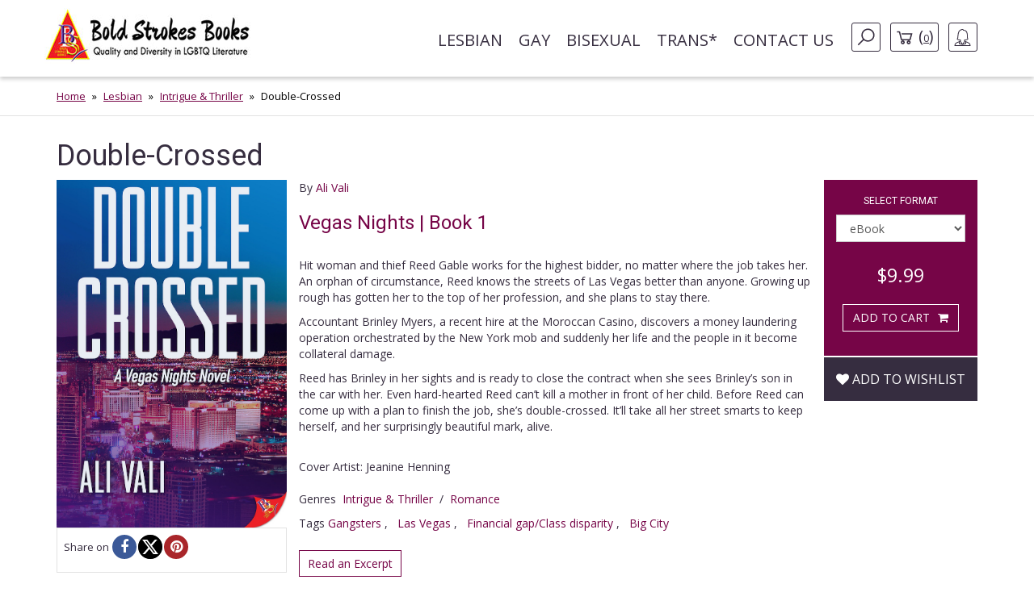

--- FILE ---
content_type: text/html; charset=UTF-8
request_url: https://boldstrokesbooks.com/books/double-crossed-by-ali-vali-3022-b?page=1
body_size: 13921
content:
<!DOCTYPE html>
<html>
<head>
	<!-- Google tag (gtag.js) -->
    <script async src="https://www.googletagmanager.com/gtag/js?id=G-MLL3Q0TCXS"></script>
    <script>
        window.dataLayer = window.dataLayer || [];
        function gtag(){dataLayer.push(arguments);}
        gtag('js', new Date());

        gtag('config', 'G-MLL3Q0TCXS');
    </script>
	<title>Double-Crossed by Ali Vali | Bold Strokes Books</title>

	<meta charset="UTF-8">
	<meta name="viewport" content="width=device-width, initial-scale=1">
	<meta name="title" content="Double-Crossed by Ali Vali | Bold Strokes Books" />
	<meta name="description" content="Hired thief and killer Reed Gable finds something in her scope that will change her life forever when she gets a contract to end casino accountant Brinley Myers’s life." />
	<link rel="shortcut icon" type="image/jpg" href="https://boldstrokesbooks.com/assets/bsb/images/favicon.jpg?1762961980">
	<link rel="canonical" href="https://boldstrokesbooks.com/books/double-crossed-by-ali-vali-3022-b">
		<meta property="og:type" content="product" />
	<meta property="og:site_name" content="Bold Strokes Books" />
	<meta property="og:url" content="https://boldstrokesbooks.com/books/double-crossed-by-ali-vali-3022-b" />
	<meta property="og:title" content="Double-Crossed by Ali Vali | Bold Strokes Books" />
	<meta property="og:description" content="Hired thief and killer Reed Gable finds something in her scope that will change her life forever when she gets a contract to end casino accountant Brinley Myers’s life." />
	<meta property="og:image" content="https://boldstrokesbooks.com/uploads/bsb/books/1573/edition/3022/double-crossed.jpg?1549746680" />
	<meta property="og:image:type" content="image/jpeg" />
	<meta property="og:image:width" content="200" />
	<meta property="og:image:height" content="278" />

<meta property="og:price:amount" content="9.99" />
<meta property="og:price:currency" content="USD" />
<meta property="og:availability" content="in stock" />


	<meta name="twitter:card" content="product" />
	<meta name="twitter:site" content="@boldstrokebooks" />
	<meta name="twitter:title" content="Double-Crossed by Ali Vali | Bold Strokes Books" />
	<meta name="twitter:description" content="Hired thief and killer Reed Gable finds something in her scope that will change her life forever when she gets a contract to end casino accountant Brinley Myers’s life." />
	<meta name="twitter:image" content="https://boldstrokesbooks.com/uploads/bsb/books/1573/edition/3022/double-crossed.jpg?1549746680" />
	<meta name="twitter:url" content="https://boldstrokesbooks.com/books/double-crossed-by-ali-vali-3022-b" />

<meta name="twitter:label1" content="Author">
<meta name="twitter:data1" content="Ali Vali">
<meta name="twitter:label2" content="Genres">
<meta name="twitter:data2" content="Intrigue & Thriller / Romance">

    <link href='https://fonts.googleapis.com/css?family=Roboto:400,700' rel='stylesheet' type='text/css'>
    <link href='https://fonts.googleapis.com/css?family=Open+Sans:400,700' rel='stylesheet' type='text/css'>
	<link rel="stylesheet" href="https://boldstrokesbooks.com/assets/bsb/css/app.css?1762961993" />
	<link rel="stylesheet" href="https://boldstrokesbooks.com/assets/bsb/stylesheets/frontend.css?1762961974" />
		<!--[if lte IE 8]>
	<script type="text/javascript" src="https://boldstrokesbooks.com/assets/js/html5shiv.js"></script>
	<script type="text/javascript" src="https://boldstrokesbooks.com/assets/js/respond.min.js"></script>
	<![endif]-->
	</head>
<body>

    <header>
    <!-- MainNav -->
<nav class="navbar">
    <div class="container">
        <div class="navbar-header">
            <button type="button" class="navbar-toggle collapsed" data-toggle="collapse"
                    data-target="#header-navbar" aria-expanded="false">
                <span class="sr-only">Toggle navigation</span>
                <span class="icon-bar"></span>
                <span class="icon-bar"></span>
                <span class="icon-bar"></span>
            </button>
                            <a class="navbar-brand" href="/"><img src="https://boldstrokesbooks.com/assets/bsb/images/logo.jpg" alt=""></a>
                    </div>

        <div class="collapse navbar-collapse" id="header-navbar">

            <ul class="nav navbar-nav navbar-right">
                                    <li><a href="https://boldstrokesbooks.com/books/lesbian-fiction-1-c">Lesbian</a></li>
                                    <li><a href="https://boldstrokesbooks.com/books/gay-fiction-2-c">Gay</a></li>
                                    <li><a href="https://boldstrokesbooks.com/books/bisexual-fiction-53-c">Bisexual</a></li>
                                    <li><a href="https://boldstrokesbooks.com/books/trans-fiction-54-c">Trans*</a></li>
                                <li><a href="https://boldstrokesbooks.com/contact-us">Contact us</a></li>
                <li class="hidden-xs navbar-search js-navbar-search">
                    <a href="#" class="navbar-search-button js-navbar-search-button bordered-link"><i class="icon icon-search"></i></a>

                    <form method="GET" action="https://boldstrokesbooks.com/books/searchresults" accept-charset="UTF-8" class="navbar-search-form js-navbar-search-form">
                        <input name="q" type="text" class="form-control" placeholder="Search for...">
                    </form>
                </li>
                    <li class="hidden-xs"><a href="https://boldstrokesbooks.com/checkout/step1" class="bordered-link shopping-cart-link"><i class="icon icon-cart"></i> <span>(<span class="length">0</span>)</span></a></li>
                <li class="dropdown">
                    <a href="#" class="dropdown-toggle bordered-link" data-toggle="dropdown" role="button" aria-haspopup="true" aria-expanded="false">
                        <span class="hidden-inline-block-xxs hidden-inline-block-xs"><i class="icon icon-woman"></i></span>
                        <span class="visible-inline-block-xxs visible-inline-block-xs">Account</span>
                    </a>
                    <ul class="dropdown-menu ">
                            <li><a href="https://boldstrokesbooks.com/login" rel="modal" data-modal="modalLogin">Login</a></li>
                                <li><a href="https://boldstrokesbooks.com/login" rel="modal" data-modal="modalRegister">Register</a></li>
            </ul>                </li>
            </ul>
        </div>
    </div>
</nav>
<!-- /MainNav -->



    <div class="modal-login modal fade" id="modalLogin" tabindex="-1" role="dialog">
        <div class="modal-dialog">
            <div class="modal-content">
                <div class="modal-body">
                    <button type="button" class="close" data-dismiss="modal"><i class="fa fa-times-circle"></i></button>
                    <div class="page-header">
	<div class="heading"> Login </div>
</div>
<form method="POST" action="https://boldstrokesbooks.com/login" accept-charset="UTF-8" name="login-form" role="form"><input name="_token" type="hidden" value="1FSIhiCHn68nzOsvZ6yKuLRSpjrmdR2DOvJYqRUj">
<div class="row">
	<div class="col-md-7 form-group ">
		<label for="email" class="control-label required">E-mail</label>
		<input class="form-control" id="email-696d2dbe7b00f" name="email" type="text">
			</div>
</div>
<div class="row">
	<div class="col-md-7 form-group ">
		<label for="password" class="control-label required">Password</label>
		<input class="form-control" id="password-696d2dbe7b086" name="password" type="password" value="">
			</div>
	<div class="col-md-5">
		<p class="form-control-link">
			<a href="https://boldstrokesbooks.com/login/forgot-password">Forgot your password?</a>
		</p>
	</div>
</div>
<div class="row">
	<div class="col-md-7">
		<div class="checkbox">
			<label>
				<input checked="checked" name="remember" type="checkbox" value="1">
				Remember me on this computer
			</label>
		</div>
	</div>
</div>
<div class="row">
	<div class="col-xs-12" style="display: flex; flex-direction: row-reverse; justify-content: space-between; align-items: center; padding-bottom: 15px">
		<button type="submit" class="btn btn-lg btn-secondary g-recaptcha-button">Sign in</button>
		<div style="display: inline-block;margin-right:6px;flex: 1;">
            <span class="recaptcha-text">This site is protected by reCAPTCHA and the Google
            <a href="https://policies.google.com/privacy" target="_blank">Privacy Policy</a> and
            <a href="https://policies.google.com/terms" target="_blank">Terms of Service</a> apply.</span>
        </div>
    	</div>
	<div class="visible-xs col-xs-6">
		<a class="btn btn-secondary btn-xs" href="https://boldstrokesbooks.com/login" rel="modal" data-modal="modalRegister">Register</a>
	</div>
</div>
</form>                </div>
            </div>
        </div>
    </div>
    <div class="modal-login modal fade" id="modalRegister" tabindex="-1" role="dialog">
        <div class="modal-dialog">
            <div class="modal-content">
                <div class="modal-body">
                    <button type="button" class="close" data-dismiss="modal"><i class="fa fa-times-circle"></i></button>
                    <div class="page-header">
    <div class="heading"> Register </div>
</div>

<div style="height: 350px">
    <form method="POST" action="https://boldstrokesbooks.com/login/add-user" accept-charset="UTF-8" name="login-form" id="register-modal-696d2dbe7b662" role="form"><input name="_token" type="hidden" value="1FSIhiCHn68nzOsvZ6yKuLRSpjrmdR2DOvJYqRUj">
    <div id='email-register-container' class="form-group ">
        <label for="email-register" class="control-label required">E-mail</label>
        <input class="form-control" id="email-register-696d2dbe7b662" name="email-register" type="text">
            </div>
    <div id='password-register-container' class="form-group ">
        <label for="password-register" class="control-label required">Password</label>
        <input class="form-control" id="password-register-696d2dbe7b662" name="password-register" type="password" value="">
            </div>
    <div id='repeat-password-container' class="form-group ">
        <label for="repeat-password" class="control-label required">Repeat Password</label>
        <input class="form-control" id="repeat-password-696d2dbe7b662" name="repeat-password" type="password" value="">
            </div>
    <div style="display: flex; flex-direction: row-reverse; justify-content: space-between; align-items: center;">
        <button type="submit" class="register-button g-recaptcha-button btn btn-lg btn-secondary">Sign up</button>
        <div style="display: inline-block;margin-right:6px;flex: 1;">
            <span class="recaptcha-text">This site is protected by reCAPTCHA and the Google
            <a href="https://policies.google.com/privacy" target="_blank">Privacy Policy</a> and
            <a href="https://policies.google.com/terms" target="_blank">Terms of Service</a> apply.</span>
        </div>
        </div>
    </form>
</div>



                </div>
            </div>
        </div>
    </div>
    
    <!-- SearchBar -->
<div class="searchbar visible-xs">
    <div class="container">
        <div class="searchbar-content">
            <form method="GET" action="https://boldstrokesbooks.com/books/searchresults" accept-charset="UTF-8" class="searchbar-form">
                <div class="input-group">
                    <input name="q" type="text" class="form-control" placeholder="Search for...">
                    <span class="input-group-btn">
                        <button class="btn" type="button"><i class="fa fa-search"></i></button>
                    </span>
                </div>
                <!-- /input-group -->
            </form>
            <div class="searchbar-links">
                <a href="https://boldstrokesbooks.com/checkout/step1" class="btn btn-bordered shopping-cart-link"><i class="icon icon-cart-white"></i> <span class="length">(0)</span></a>
            </div>
        </div>
    </div>
</div>
<!-- /SearchBar  --></header>    <main>
            <!-- Bradcrumb -->
    <div class="breadcrumb-box hidden-xs">
        <div class="container">
            <ol class="breadcrumb">
                                                            <li><a href="/">Home</a></li>
                                                                                <li><a href="https://boldstrokesbooks.com/books/lesbian-fiction-1-c">Lesbian</a></li>
                                                                                <li><a href="https://boldstrokesbooks.com/books/lesbian-fiction-1-c/all?genre=lesbian-intrigue">Intrigue & Thriller</a></li>
                                                                                <li class="active">Double-Crossed</li>
                                                </ol>
        </div>
    </div>
<!-- /Bradcrumb -->
            <div class="container">
        <section class="book-show">
            <article class="profile" itemscope itemtype="http://schema.org/Book">
    <div class="product-title">
        <span itemprop="name">
            <h1 class="title">Double-Crossed</h1>
        </span>
    </div>
    <div class="col-xs-12 col-sm-3 col-md-3 left-bar">
        <a href="#" data-toggle="modal" data-target="#coverModal"><img itemprop="image" src="https://boldstrokesbooks.com/uploads/bsb/books/1573/edition/3022/double-crossed.jpg?1549746680" title="Double-Crossed" alt="Double-Crossed" class="img-responsive" /></a>
        	    <div class="social">
            <span>Share on</span>
            <ul class="list-inline" style="display: flex;gap: 8px;">
                                <li><a href="javascript:void(0);window.open('https://www.facebook.com/sharer/sharer.php?u=https%3A%2F%2Fboldstrokesbooks.com%2Fbooks%2Fdouble-crossed-by-ali-vali-3022-b&description=Hired+thief+and+killer+Reed+Gable+finds+something+in+her+scope+that+will+change+her+life+forever+when+she+gets+a+contract+to+end+casino+accountant+Brinley+Myers%E2%80%99s+life.', '', 'height=300, width=600');" title="Facebook" rel="popup"><i class="fa fa-facebook"></i></a></li>
                <li><a href="javascript:void(0);window.open('http://twitter.com/intent/tweet?url=https%3A%2F%2Fboldstrokesbooks.com%2Fbooks%2Fdouble-crossed-by-ali-vali-3022-b&text=Double-Crossed+by+Ali+Vali+-+Bold+Strokes+Books', '', 'height=300, width=600');" title="X" rel="popup"><i class="fa fa-x-twitter"></i></a></li>
                <li><a href="javascript:void(0);" onclick="javascript:void(0);window.open('https://pinterest.com/pin/create/button/?url=https%3A%2F%2Fboldstrokesbooks.com%2Fbooks%2Fdouble-crossed-by-ali-vali-3022-b&media=https://boldstrokesbooks.com/uploads/bsb/books/1573/edition/3022/double-crossed.jpg?1549746680&description=Double-Crossed+by+Ali+Vali+-+Bold+Strokes+Books', '', 'height=300, width=600');" title="Pinterest" rel="popup"><i class="fa fa-pinterest"></i></a></li>
            </ul>
        </div>
    </div>
    <div class="col-xs-12 col-sm-6 col-md-7 middle-bar">
                            <div itemprop="author" itemscope itemtype="http://schema.org/Person">
            <meta itemprop="name" content="Ali Vali">
            <meta itemprop="image" content="https://boldstrokesbooks.com/uploads/bsb/authors/116/ali-vali-232.jpg?1498703408">
            <meta itemprop="url" content="https://boldstrokesbooks.com/authors/ali-vali-116">
        </div>
                <span class="by-authors">By <a href="https://boldstrokesbooks.com/authors/ali-vali-116" title="">Ali Vali</a></span>
        
                                    <h3>
                                                                        <span itemprop="isPartOf" itemscope itemtype="http://schema.org/BookSeries">
                                <a href="https://boldstrokesbooks.com/books/vegas-nights-3163-s" itemprop="url">Vegas Nights | Book 1</a>
                            </span>
                                                            </h3>
                            <div class="body-text" itemprop="description">
            <p>Hit woman and thief Reed Gable works for the highest bidder, no matter where the job takes her. An orphan of circumstance, Reed knows the streets of Las Vegas better than anyone. Growing up rough has gotten her to the top of her profession, and she plans to stay there.</p>
<p>Accountant Brinley Myers, a recent hire at the Moroccan Casino, discovers a money laundering operation orchestrated by the New York mob and suddenly her life and the people in it become collateral damage.&nbsp;&nbsp;</p>
<p>Reed has Brinley in her sights and is ready to close the contract when she sees Brinley&rsquo;s son in the car with her. Even hard-hearted Reed can&rsquo;t kill a mother in front of her child. Before Reed can come up with a plan to finish the job, she&rsquo;s double-crossed. It&rsquo;ll take all her street smarts to keep herself, and her surprisingly beautiful mark, alive.</p>

                            <br>Cover Artist: Jeanine Henning <br>
                                            </div>

        <div class="body-categories">
            <span>Genres</span>
            <ul class="list-inline">
                                                                                                                                <li itemprop="genre"><a href="https://boldstrokesbooks.com/books/lesbian-fiction-1-c/all?genre=lesbian-intrigue">Intrigue &amp; Thriller</a></li>
                        
                                                                                                                                    <li>/</li>
                                                                            <li itemprop="genre"><a href="https://boldstrokesbooks.com/books/lesbian-fiction-1-c/all?genre=lesbian-romance">Romance</a></li>
                        
                                                                        </ul>
        </div>
                    <p class="series text-larger">
                        Tags

        <a href="https://boldstrokesbooks.com/books/gangsters-2852-s" itemprop="url">Gangsters</a>
                                    ,  &nbsp;
                

        <a href="https://boldstrokesbooks.com/books/las-vegas-2820-s" itemprop="url">Las Vegas</a>
                                    ,  &nbsp;
                

        <a href="https://boldstrokesbooks.com/books/financial-gapclass-disparity-2810-s" itemprop="url">Financial gap/Class disparity</a>
                                    ,  &nbsp;
                

        <a href="https://boldstrokesbooks.com/books/big-city-2806-s" itemprop="url">Big City</a>
                </p>                <div class="body-excerpt">
            <a class="btn-show-excerpt" data-toggle="modal" data-target="#show-excerpt-3022" href="javascript:void(0);">Read an Excerpt</a>

    <div class="modal-excerpt modal fade" id="show-excerpt-3022" tabindex="-1" role="dialog">
        <div class="modal-dialog">
            <div class="modal-content">
                <div class="modal-header">
                    <button type="button" class="close" data-dismiss="modal"><i class="fa fa-times-circle"></i></button>
                    <h4 class="modal-title">Double-Crossed</h4>
                </div>
                <div class="modal-body">
                                            <div class="embed-responsive">
                            <iframe src="https://boldstrokesbooks.com/excerpt/3114?_token=1FSIhiCHn68nzOsvZ6yKuLRSpjrmdR2DOvJYqRUj" class="embed-responsive-item" frameborder="0"></iframe>
                        </div>
                                    </div>
                <div class="modal-footer" id="modal-footer">
                    <button type="button" class="btn btn-default" data-dismiss="modal">Return</button>
                </div>
            </div>
        </div>
    </div>

        </div>
        <div class="body-info">
            <dl>
                                    <dd><span>Release Date</span>&nbsp;&nbsp;<time itemprop="datePublished" datetime="2019-09-01">September 1, 2019</time></dd>
                                                                    <dd><span>Words</span>&nbsp;&nbsp; 97,000</dd>
                                                                                    <dd itemprop="isbn"><span>ISBN-13</span>&nbsp;&nbsp;978-1-63555-301-7</dd>
                                                                    <dd><span>File Formats</span>&nbsp;&nbsp;epub, pdf</dd>
                            </dl>
            <dl>
                <dd>
                                    </dd>
            </dl>
        </div>
            </div>
    <div class="col-xs-12 col-sm-3 col-md-2 right-bar">
        <div class="box-car">
                        <div class="box-add-to-car">
                <section id="cart" itemprop="offers" itemscope itemtype="http://schema.org/Offer">
    <div class="col-sm-12">
        <h2>Select format</h2>
        <div class="row">
            <div class="col-xs-8 col-sm-11 col-md-12 form-group">
                <select name="format_id" id="format_id" class="form-control select2">
                                                                <option value="3022"   selected="selected" >
                        eBook
                    </option>
                                        <option value="3023"  data-redirect-url="https://boldstrokesbooks.com/books/double-crossed-by-ali-vali-3023-b" >
                        Paperback
                    </option>
                                        <option value="3183"  data-redirect-url="https://boldstrokesbooks.com/books/double-crossed-by-ali-vali-3183-b" >
                        Audiobook
                    </option>
                                                </select>
            </div>
        </div>
    </div>

    <div class="col-xs-6 col-sm-12 col-md-12 price-box">
                        <span class="offers">
            <meta itemprop="priceCurrency" content="USD">
            <meta itemprop="price" content="9.99">
            <span>
                                <span class="now">$9.99</span>
            </span>
        </span>
        </div>

    <div class="col-xs-6 col-sm-12 col-md-12 btn-box main-btn">
        <a data-route="https://boldstrokesbooks.com/checkout/add?product_id=2882&quantity=1"
           data-method="POST"
           data-referred-uri="https://boldstrokesbooks.com"
           data-sale-id=""
           class="btn btn-secondary buy-btn product-card__btn-add-to-cart"
           title="ADD TO CART"
           rel="nofollow,noindex"
        >
            <span class="btn-icon"></span>
            <span class="btn-label">ADD TO CART</span>
        </a>
        </div>

    
    
    </section>            </div>
        </div>
        <div class="wishlist">
            <div class="form-group text-center">
	<div class="pre-order" style="margin-top:15px;">
					<a class="btn add-wishlist" href="https://boldstrokesbooks.com/wishlist/add/2882" rel="nofollow,noindex"><i class="fa fa-heart"></i> Add to wishlist</a>
			</div>
</div>        </div>
    </div>
</article>
<div id="coverModal" class="modal fade">
    <div class="modal-dialog modal-lg">
        <div class="modal-content">
            <div class="modal-header">
                <button type="button" class="close" data-dismiss="modal" aria-hidden="true">&times;</button>
                <h4 class="modal-title">Double-Crossed</h4>
            </div>
            <div class="modal-body">
                <p><img src="https://boldstrokesbooks.com/uploads/bsb/books/1573/edition/3022/o-double-crossed.jpg?1549746680?" alt="Double-Crossed" title="Double-Crossed" class="img-responsive center-block" /></p>
            </div>
            <div class="modal-footer">
                <button type="button" class="btn btn-default" data-dismiss="modal">Close</button>
            </div>
        </div>
    </div>
</div>
        </section>
    </div>
    <div class="recommended">
    <div class="lines-title">
        <span class="h-one">You Might Also Like</span>
    </div>
    <div class="container">
        <section class="titled-list-products">
            <div class="list-product-collection type-grid">
                <div class="collection-row">
                                                                        <article class="list-product  " itemscope="" itemtype="http://schema.org/Book">
    <div class="product-row">
                <div class="product-image">
            <a href="https://boldstrokesbooks.com/books/the-devil-you-know-by-ali-vali-4512-b" itemprop="url">
                <img itemprop="image" src="https://boldstrokesbooks.com/uploads/bsb/books/2267/edition/4512/the-devil-you-know.jpg?1709243771" alt="The Devil You Know"/>

                            </a>
        </div>
        <div class="product-info">
            <div class="product-description">
                <h2 itemprop="name" class="product-title"><a href="https://boldstrokesbooks.com/books/the-devil-you-know-by-ali-vali-4512-b">The Devil You Know</a></h2>
                                    <div itemprop="author" itemscope itemtype="http://schema.org/Person">
            <meta itemprop="name" content="Ali Vali">
            <meta itemprop="image" content="https://boldstrokesbooks.com/uploads/bsb/authors/116/ali-vali-232.jpg?1498703408">
            <meta itemprop="url" content="https://boldstrokesbooks.com/authors/ali-vali-116">
        </div>
                        <p class="by">By
                        <span>
                                                            <a href="https://boldstrokesbooks.com/authors/ali-vali-116">Ali Vali</a>
                                                                                </span>
                    </p>
                                                                                                                                        <div style="font-style: italic;" class="product-card__summary"><strong>Cain Casey Series | Book 8</strong></div>
                                                                                                                            <div style="font-style: italic" class="product-card__summary"><strong>People of Color</strong></div>
                                                                                                <div style="font-style: italic" class="product-card__summary"><strong>Gangsters</strong></div>
                                                                                                <div style="font-style: italic" class="product-card__summary"><strong>Police / Cops</strong></div>
                                                                                                <div style="font-style: italic" class="product-card__summary"><strong>Federal Agents</strong></div>
                                                                                                <div style="font-style: italic" class="product-card__summary"><strong>New Orleans </strong></div>
                                                                            <div class="description">
                    <p>Cain Casey has much to be thankful for&mdash;a loving wife in Emma, three beautiful children, and an ever-expanding family. Her business continues to grow, giving her the power to keep it all safe, but is it? Unknown federal agents are not playing by the government&rsquo;s rules, and the Russian mob comes seeking revenge for the losses Cain&rsquo;s inflicted. Cain and Emma have agreed to partner with the local feds to root out their rogue agents, but their goals for the endgame are completely different. Cain wants to remove the threat the way she knows is best&mdash;permanently. There is also Nicola Antakov, who she plans to handle the same way.&nbsp;</p>
<p>Cain Casey is the devil you know. She loves her family and will do anything to keep them safe and whole.</p>
                </div>
                <a href="https://boldstrokesbooks.com/books/the-devil-you-know-by-ali-vali-4512-b" class="product-read-more">Read more</a>
            </div>

            <div class="product-info-buy ">
                                                                        <span class="offers" itemprop="offers" itemscope="" itemtype="http://schema.org/Offer">
                        <meta itemprop="priceCurrency" content="USD">
                        <meta itemprop="price" content="9.99">
                        <span>
                                                        <span class="now">$9.99</span>
                        </span>
                    </span>
                
                <a data-route="https://boldstrokesbooks.com/books/modal-add-to-cart-4512"
           data-method="GET"
           data-referred-uri="https://boldstrokesbooks.com"
           data-sale-id=""
           class="btn btn-secondary buy-btn product-card__btn-add-to-cart"
           title="ADD TO CART"
           rel="nofollow,noindex"
        >
            <span class="btn-icon"></span>
            <span class="btn-label">ADD TO CART</span>
        </a>
                </div>
        </div>
    </div>
</article>                                                                                                <article class="list-product  " itemscope="" itemtype="http://schema.org/Book">
    <div class="product-row">
                <div class="product-image">
            <a href="https://boldstrokesbooks.com/books/never-kiss-a-cowgirl-by-ali-vali-4106-b" itemprop="url">
                <img itemprop="image" src="https://boldstrokesbooks.com/uploads/bsb/books/2080/edition/4106/never-kiss-a-cowgirl.jpg?1683073965" alt="Never Kiss a Cowgirl "/>

                            </a>
        </div>
        <div class="product-info">
            <div class="product-description">
                <h2 itemprop="name" class="product-title"><a href="https://boldstrokesbooks.com/books/never-kiss-a-cowgirl-by-ali-vali-4106-b">Never Kiss a Cowgirl </a></h2>
                                    <div itemprop="author" itemscope itemtype="http://schema.org/Person">
            <meta itemprop="name" content="Ali Vali">
            <meta itemprop="image" content="https://boldstrokesbooks.com/uploads/bsb/authors/116/ali-vali-232.jpg?1498703408">
            <meta itemprop="url" content="https://boldstrokesbooks.com/authors/ali-vali-116">
        </div>
                        <p class="by">By
                        <span>
                                                            <a href="https://boldstrokesbooks.com/authors/ali-vali-116">Ali Vali</a>
                                                                                </span>
                    </p>
                                                                                                        <div style="font-style: italic" class="product-card__summary"><strong>Homecoming </strong></div>
                                                                                                <div style="font-style: italic" class="product-card__summary"><strong>Animals </strong></div>
                                                                                                <div style="font-style: italic" class="product-card__summary"><strong>Second Chance at Love</strong></div>
                                                                                                <div style="font-style: italic" class="product-card__summary"><strong>Las Vegas</strong></div>
                                                                                                <div style="font-style: italic" class="product-card__summary"><strong>New Orleans </strong></div>
                                                                                                <div style="font-style: italic" class="product-card__summary"><strong>Friends to Lovers Romance</strong></div>
                                                                                                <div style="font-style: italic" class="product-card__summary"><strong>Sports </strong></div>
                                                                            <div class="description">
                    <p>Asher Evans is living her dreams eight seconds at a time. She&rsquo;s finally at the top of the rankings and headed for the National Finals Rodeo in Las Vegas, and she owes it all to the man who taught her everything, Silas Wilson.<br /><br />Reagan Wilson vowed she&rsquo;d never return to Louisiana. Her father, Silas, had been a world champion rodeo rider until an accident destroyed his career, then killed him. Now she&rsquo;s interning at a sports clinic in New Orleans, and her first patient is Asher Evans. Seeing her childhood neighbor and teenage crush brings all those painful memories rushing back.<br /><br />Asher and Reagan are from different worlds, even if they grew up side by side. Reagan doesn&rsquo;t understand why anyone would risk their life for a title and belt buckle, and Asher doesn&rsquo;t do safe and predictable. Falling in love makes no sense, but as the spark between them ignites they may have more in common than they think.</p>
                </div>
                <a href="https://boldstrokesbooks.com/books/never-kiss-a-cowgirl-by-ali-vali-4106-b" class="product-read-more">Read more</a>
            </div>

            <div class="product-info-buy ">
                                                                        <span class="offers" itemprop="offers" itemscope="" itemtype="http://schema.org/Offer">
                        <meta itemprop="priceCurrency" content="USD">
                        <meta itemprop="price" content="9.99">
                        <span>
                                                        <span class="now">$9.99</span>
                        </span>
                    </span>
                
                <a data-route="https://boldstrokesbooks.com/books/modal-add-to-cart-4106"
           data-method="GET"
           data-referred-uri="https://boldstrokesbooks.com"
           data-sale-id=""
           class="btn btn-secondary buy-btn product-card__btn-add-to-cart"
           title="ADD TO CART"
           rel="nofollow,noindex"
        >
            <span class="btn-icon"></span>
            <span class="btn-label">ADD TO CART</span>
        </a>
                </div>
        </div>
    </div>
</article>                                                                                                <article class="list-product  " itemscope="" itemtype="http://schema.org/Book">
    <div class="product-row">
                <div class="product-image">
            <a href="https://boldstrokesbooks.com/books/the-devil-incarnate-by-ali-vali-3312-b" itemprop="url">
                <img itemprop="image" src="https://boldstrokesbooks.com/uploads/bsb/books/1702/edition/3312/ee54c986-e643-44b2-ac05-f0da58e585cf.jpg?1683065614" alt="The Devil Incarnate"/>

                            </a>
        </div>
        <div class="product-info">
            <div class="product-description">
                <h2 itemprop="name" class="product-title"><a href="https://boldstrokesbooks.com/books/the-devil-incarnate-by-ali-vali-3312-b">The Devil Incarnate</a></h2>
                                    <div itemprop="author" itemscope itemtype="http://schema.org/Person">
            <meta itemprop="name" content="Ali Vali">
            <meta itemprop="image" content="https://boldstrokesbooks.com/uploads/bsb/authors/116/ali-vali-232.jpg?1498703408">
            <meta itemprop="url" content="https://boldstrokesbooks.com/authors/ali-vali-116">
        </div>
                        <p class="by">By
                        <span>
                                                            <a href="https://boldstrokesbooks.com/authors/ali-vali-116">Ali Vali</a>
                                                                                </span>
                    </p>
                                                                                                        <div style="font-style: italic" class="product-card__summary"><strong>Gangsters</strong></div>
                                                                                                                                <div style="font-style: italic;" class="product-card__summary"><strong>Cain Casey Series | Book 7</strong></div>
                                                                                                                            <div style="font-style: italic" class="product-card__summary"><strong>New Orleans </strong></div>
                                                                                                <div style="font-style: italic" class="product-card__summary"><strong>Weddings </strong></div>
                                                                                                <div style="font-style: italic" class="product-card__summary"><strong>Federal Agents</strong></div>
                                                                                                <div style="font-style: italic" class="product-card__summary"><strong>Good girls/Bad girls</strong></div>
                                                                                                <div style="font-style: italic" class="product-card__summary"><strong>Children / Families </strong></div>
                                                                            <div class="description">
                    <p>For Cain Casey nothing is more important than family, and having hers close&mdash;Emma, Hayden, Hannah, and the new baby&mdash;is as near as she&rsquo;ll get to true happiness. But enemies who lurk in the shadows threaten more than just her business, forcing her to question whether the biggest threat comes from having it all.<br /><br />As Cain continues to search for lingering adversaries like agent-turned-drug dealer Anthony Curtis, the FBI is hot on her tail and will stop at nothing to lock her away. Add the Russian mob into the mix and it might be too much to handle. It will take a transformation into the devil incarnate for Cain to keep those she loves safe and to hold on to her rightful place as the head of the family.</p>
                </div>
                <a href="https://boldstrokesbooks.com/books/the-devil-incarnate-by-ali-vali-3312-b" class="product-read-more">Read more</a>
            </div>

            <div class="product-info-buy ">
                                                                        <span class="offers" itemprop="offers" itemscope="" itemtype="http://schema.org/Offer">
                        <meta itemprop="priceCurrency" content="USD">
                        <meta itemprop="price" content="9.99">
                        <span>
                                                        <span class="now">$9.99</span>
                        </span>
                    </span>
                
                <a data-route="https://boldstrokesbooks.com/books/modal-add-to-cart-3312"
           data-method="GET"
           data-referred-uri="https://boldstrokesbooks.com"
           data-sale-id=""
           class="btn btn-secondary buy-btn product-card__btn-add-to-cart"
           title="ADD TO CART"
           rel="nofollow,noindex"
        >
            <span class="btn-icon"></span>
            <span class="btn-label">ADD TO CART</span>
        </a>
                </div>
        </div>
    </div>
</article>                                                                                                <article class="list-product  " itemscope="" itemtype="http://schema.org/Book">
    <div class="product-row">
                <div class="product-image">
            <a href="https://boldstrokesbooks.com/books/heart-of-the-devil-by-ali-vali-2377-b" itemprop="url">
                <img itemprop="image" src="https://boldstrokesbooks.com/uploads/bsb/books/1249/edition/2377/heart-of-the-devil.jpg?1489693858" alt="Heart of the Devil"/>

                            </a>
        </div>
        <div class="product-info">
            <div class="product-description">
                <h2 itemprop="name" class="product-title"><a href="https://boldstrokesbooks.com/books/heart-of-the-devil-by-ali-vali-2377-b">Heart of the Devil</a></h2>
                                    <div itemprop="author" itemscope itemtype="http://schema.org/Person">
            <meta itemprop="name" content="Ali Vali">
            <meta itemprop="image" content="https://boldstrokesbooks.com/uploads/bsb/authors/116/ali-vali-232.jpg?1498703408">
            <meta itemprop="url" content="https://boldstrokesbooks.com/authors/ali-vali-116">
        </div>
                        <p class="by">By
                        <span>
                                                            <a href="https://boldstrokesbooks.com/authors/ali-vali-116">Ali Vali</a>
                                                                                </span>
                    </p>
                                                                                                        <div style="font-style: italic" class="product-card__summary"><strong>Federal Agents</strong></div>
                                                                                                                                <div style="font-style: italic;" class="product-card__summary"><strong>Cain Casey Series | Prequel</strong></div>
                                                                                                                            <div style="font-style: italic" class="product-card__summary"><strong>New Orleans </strong></div>
                                                                                                <div style="font-style: italic" class="product-card__summary"><strong>Gangsters</strong></div>
                                                                                                <div style="font-style: italic" class="product-card__summary"><strong>Good girls/Bad girls</strong></div>
                                                                                                <div style="font-style: italic" class="product-card__summary"><strong>Children / Families </strong></div>
                                                                            <div class="description">
                    <p>There was a time when Dalton Casey ran the Casey family while grooming the next generation, but Cain Casey inherits the reins too early when Dalton is gunned down. His loss leaves Cain devastated, and she does her best to keep the business together, but his loss has left her adrift and hungry for revenge. That ends the night a new employee douses her in beer.</p>
<p>Emma Verde has left everything behind in Wisconsin to attend Tulane in New Orleans. She sees an opportunity to make enough money for the coming semester when she lands a job at an Irish pub in the French Quarter. That job soon spirals into something else.&nbsp;</p>
<p>That&rsquo;s the story we know, but this is the tale of how Cain and Emma fell in love, and their history proves that love was the only thing that saved the heart of the devil.</p>
                </div>
                <a href="https://boldstrokesbooks.com/books/heart-of-the-devil-by-ali-vali-2377-b" class="product-read-more">Read more</a>
            </div>

            <div class="product-info-buy ">
                                                                        <span class="offers" itemprop="offers" itemscope="" itemtype="http://schema.org/Offer">
                        <meta itemprop="priceCurrency" content="USD">
                        <meta itemprop="price" content="9.99">
                        <span>
                                                        <span class="now">$9.99</span>
                        </span>
                    </span>
                
                <a data-route="https://boldstrokesbooks.com/books/modal-add-to-cart-2377"
           data-method="GET"
           data-referred-uri="https://boldstrokesbooks.com"
           data-sale-id=""
           class="btn btn-secondary buy-btn product-card__btn-add-to-cart"
           title="ADD TO CART"
           rel="nofollow,noindex"
        >
            <span class="btn-icon"></span>
            <span class="btn-label">ADD TO CART</span>
        </a>
                </div>
        </div>
    </div>
</article>                                                                                                <article class="list-product  " itemscope="" itemtype="http://schema.org/Book">
    <div class="product-row">
                <div class="product-image">
            <a href="https://boldstrokesbooks.com/books/beauty-and-the-boss-by-ali-vali-2291-b" itemprop="url">
                <img itemprop="image" src="https://boldstrokesbooks.com/uploads/bsb/books/1204/edition/2291/beauty-and-the-boss.jpg?1489530180" alt="Beauty and the Boss"/>

                            </a>
        </div>
        <div class="product-info">
            <div class="product-description">
                <h2 itemprop="name" class="product-title"><a href="https://boldstrokesbooks.com/books/beauty-and-the-boss-by-ali-vali-2291-b">Beauty and the Boss</a></h2>
                                    <div itemprop="author" itemscope itemtype="http://schema.org/Person">
            <meta itemprop="name" content="Ali Vali">
            <meta itemprop="image" content="https://boldstrokesbooks.com/uploads/bsb/authors/116/ali-vali-232.jpg?1498703408">
            <meta itemprop="url" content="https://boldstrokesbooks.com/authors/ali-vali-116">
        </div>
                        <p class="by">By
                        <span>
                                                            <a href="https://boldstrokesbooks.com/authors/ali-vali-116">Ali Vali</a>
                                                                                </span>
                    </p>
                                                                                                        <div style="font-style: italic" class="product-card__summary"><strong>New Orleans </strong></div>
                                                                                                <div style="font-style: italic" class="product-card__summary"><strong>Financial gap/Class disparity</strong></div>
                                                                                                <div style="font-style: italic" class="product-card__summary"><strong>Workplace Romance</strong></div>
                                                                                                <div style="font-style: italic" class="product-card__summary"><strong>Friends to Lovers Romance</strong></div>
                                                                            <div class="description">
                    <p>Ellis Renois is at the top of the fashion world and has built the Renois Company into a success that dominates the runways of the world. Ellis loves creating clothes, and she loves the beautiful women who wear them. While Ellis deals with design, she leaves the business aspect to others. It&rsquo;s a mistake that could cost her more than just her life&rsquo;s work.&nbsp;</p>
<p>Charlotte Hamner has worked her way through school and is ready to make a better life for herself and her daughter Sawyer. She&rsquo;s far from the teenaged mother who worked a string of dead-end jobs to fulfill her dreams, so she&rsquo;s not about to fall victim to Ellis&rsquo;s easy charm.&nbsp;</p>
<p>A summer job presents Charlotte with the chance to learn from Ellis, but it might also land her the position of head designer for Renois. But her promotion will come only through betrayal and perhaps at the cost of her heart.</p>
                </div>
                <a href="https://boldstrokesbooks.com/books/beauty-and-the-boss-by-ali-vali-2291-b" class="product-read-more">Read more</a>
            </div>

            <div class="product-info-buy ">
                                                                        <span class="offers" itemprop="offers" itemscope="" itemtype="http://schema.org/Offer">
                        <meta itemprop="priceCurrency" content="USD">
                        <meta itemprop="price" content="9.99">
                        <span>
                                                        <span class="now">$9.99</span>
                        </span>
                    </span>
                
                <a data-route="https://boldstrokesbooks.com/books/modal-add-to-cart-2291"
           data-method="GET"
           data-referred-uri="https://boldstrokesbooks.com"
           data-sale-id=""
           class="btn btn-secondary buy-btn product-card__btn-add-to-cart"
           title="ADD TO CART"
           rel="nofollow,noindex"
        >
            <span class="btn-icon"></span>
            <span class="btn-label">ADD TO CART</span>
        </a>
                </div>
        </div>
    </div>
</article>                                                                                                <article class="list-product  " itemscope="" itemtype="http://schema.org/Book">
    <div class="product-row">
                <div class="product-image">
            <a href="https://boldstrokesbooks.com/books/the-devils-due-by-ali-vali-2020-b" itemprop="url">
                <img itemprop="image" src="https://boldstrokesbooks.com/uploads/bsb/books/1106/edition/2020/the-devils-due.jpg?1464111685" alt="The Devil's Due"/>

                            </a>
        </div>
        <div class="product-info">
            <div class="product-description">
                <h2 itemprop="name" class="product-title"><a href="https://boldstrokesbooks.com/books/the-devils-due-by-ali-vali-2020-b">The Devil's Due</a></h2>
                                    <div itemprop="author" itemscope itemtype="http://schema.org/Person">
            <meta itemprop="name" content="Ali Vali">
            <meta itemprop="image" content="https://boldstrokesbooks.com/uploads/bsb/authors/116/ali-vali-232.jpg?1498703408">
            <meta itemprop="url" content="https://boldstrokesbooks.com/authors/ali-vali-116">
        </div>
                        <p class="by">By
                        <span>
                                                            <a href="https://boldstrokesbooks.com/authors/ali-vali-116">Ali Vali</a>
                                                                                </span>
                    </p>
                                                                                                        <div style="font-style: italic" class="product-card__summary"><strong>New Orleans </strong></div>
                                                                                                <div style="font-style: italic" class="product-card__summary"><strong>Federal Agents</strong></div>
                                                                                                                                <div style="font-style: italic;" class="product-card__summary"><strong>Cain Casey Series | Book 6</strong></div>
                                                                                                                            <div style="font-style: italic" class="product-card__summary"><strong>Good girls/Bad girls</strong></div>
                                                                                                <div style="font-style: italic" class="product-card__summary"><strong>Gangsters</strong></div>
                                                                                                <div style="font-style: italic" class="product-card__summary"><strong>Children / Families </strong></div>
                                                                                                <div style="font-style: italic" class="product-card__summary"><strong>Financial gap/Class disparity</strong></div>
                                                                            <div class="description">
                    <p class="p1">In the sixth book of the Devil Series, Cain and Emma are now married and have returned to a Katrina-ravaged New Orleans to await the birth of their third child. Cain&rsquo;s wedding gift to Emma was peace of mind with the death of Juan Luis and his mother, but Anthony Curtis is still a threat who has disappeared as effectively as the Luis family once did. The Casey alliance with the Jatibon and Carlotti families is strong, but there are new and old enemies, as well as the ever-present FBI that are working to bring Cain down.&nbsp;</p>
                </div>
                <a href="https://boldstrokesbooks.com/books/the-devils-due-by-ali-vali-2020-b" class="product-read-more">Read more</a>
            </div>

            <div class="product-info-buy ">
                                                                        <span class="offers" itemprop="offers" itemscope="" itemtype="http://schema.org/Offer">
                        <meta itemprop="priceCurrency" content="USD">
                        <meta itemprop="price" content="9.99">
                        <span>
                                                        <span class="now">$9.99</span>
                        </span>
                    </span>
                
                <a data-route="https://boldstrokesbooks.com/books/modal-add-to-cart-2020"
           data-method="GET"
           data-referred-uri="https://boldstrokesbooks.com"
           data-sale-id=""
           class="btn btn-secondary buy-btn product-card__btn-add-to-cart"
           title="ADD TO CART"
           rel="nofollow,noindex"
        >
            <span class="btn-icon"></span>
            <span class="btn-label">ADD TO CART</span>
        </a>
                </div>
        </div>
    </div>
</article>                                                            </div>
            </div>
        </section>
    </div>
</div>

    <div class="container">
        <div class="recommended bsb" id="reviews-list" style="overflow: hidden; ">
    <div class="lines-title text-center">
	    <span class="title-list-reviews h-one bsb">Reviews
        </span>
	    <div class="row">
			<div class="col-md-5 text-left">
								<br class="visible-xs-block"/>
			</div>
							<div class="sort-container form-group col-md-7">
					<select name="sort_by" id="sort_by" class="form-control dropdown">
						<option value="newest" >Newest</option>
						<option value="most_positive"  >Most Positive</option>
						<option value="most_critical" >Most Critical</option>
					</select>
					<span class="sort-title">Sort</span>
				</div>
					</div>
    </div>
        <section class="titled-list-products">
            <div class="list-product-collection type-grid">
                <div class="collection-row">
	                <ul class="list-unstyled row list-container" style="overflow: hidden">
		                							<li class="list-item">
								<article class="review">
	<ul class="content">
		<li class="container-stars">
            <div class="row">
                <div class="stars col-xs-12 col-md-2">
                    <select class="js-rating-review" value="4" name="star-book"><option value="1">1</option><option value="2">2</option><option value="3">3</option><option value="4">4</option><option value="5">5</option></select>
                </div>
                <div class="title col-xs-12 col-md-9">
                    <b>I highly recommend this book</b>
                </div>
            </div>
		</li>
		<li>
			By <b>Netgalley.com</b> <br class="visible-xs-block"/> on <b> Nov 3, 2019 11:11</b>
		</li>
		<li class="container-description">
			<p class="description">
			...What I like about Ali and her books is that they are consistently well written, the plot is thought out, and it always keeps me on my toes. <br />
<br />
...I love this story and I am very excited for more. The story flowed well, it wasn&#039;t too long, and Vali did a good job spinning a tale that kept me reading all day until I finished, I highly recommend this book.<br />
<br />
Reviewed by Katrina Council
			</p>
		</li>
	</ul>
</article>
							</li>
		                							<li class="list-item">
								<article class="review">
	<ul class="content">
		<li class="container-stars">
            <div class="row">
                <div class="stars col-xs-12 col-md-2">
                    <select class="js-rating-review" value="4" name="star-book"><option value="1">1</option><option value="2">2</option><option value="3">3</option><option value="4">4</option><option value="5">5</option></select>
                </div>
                <div class="title col-xs-12 col-md-9">
                    <b>If you enjoy anything mob/crime related then Double-Crossed will definitely be worth the read</b>
                </div>
            </div>
		</li>
		<li>
			By <b>Netgalley.com</b> <br class="visible-xs-block"/> on <b> Nov 3, 2019 11:11</b>
		</li>
		<li class="container-description">
			<p class="description">
			...If you enjoy anything mob/crime related then Double-Crossed will definitely be worth the read.<br />
<br />
Reviewed by R Swier
			</p>
		</li>
	</ul>
</article>
							</li>
		                							<li class="list-item">
								<article class="review">
	<ul class="content">
		<li class="container-stars">
            <div class="row">
                <div class="stars col-xs-12 col-md-2">
                    <select class="js-rating-review" value="5" name="star-book"><option value="1">1</option><option value="2">2</option><option value="3">3</option><option value="4">4</option><option value="5">5</option></select>
                </div>
                <div class="title col-xs-12 col-md-9">
                    <b>Hold on to your hats!</b>
                </div>
            </div>
		</li>
		<li>
			By <b>Netgalley.com</b> <br class="visible-xs-block"/> on <b> Oct 29, 2019 01:10</b>
		</li>
		<li class="container-description">
			<p class="description">
			I am huge fan of Ali Vali, and I&#039;m not sure if I like Sept or Cain better, but along comes another character to charm us in the form of Rebel/aka Reed. A hitwoman/thief with a heart of gold. And Brinley...the luckiest woman in Vegas!<br />
<br />
The two of them captured me right from their first encounter, right along with Oscar. <br />
<br />
This seems like a great beginning to another engaging series. I enjoyed Sept&#039;s tale, and Cain&#039;s, and I hope this one will be just as intense. If this first book is anything to go by, hold on to your hats!<br />
...<br />
Reviewed by Carolyn McBride
			</p>
		</li>
	</ul>
</article>
							</li>
		                							<li class="list-item">
								<article class="review">
	<ul class="content">
		<li class="container-stars">
            <div class="row">
                <div class="stars col-xs-12 col-md-2">
                    <select class="js-rating-review" value="5" name="star-book"><option value="1">1</option><option value="2">2</option><option value="3">3</option><option value="4">4</option><option value="5">5</option></select>
                </div>
                <div class="title col-xs-12 col-md-9">
                    <b>The storyline is interesting, dramatic and well fleshed out</b>
                </div>
            </div>
		</li>
		<li>
			By <b>Netgalley.com</b> <br class="visible-xs-block"/> on <b> Oct 29, 2019 01:10</b>
		</li>
		<li class="container-description">
			<p class="description">
			Ali Vali will always be in my top 3 favorite authors of all time. This new work only cements her place more securely. It was very exciting to meet new characters in this book while catching up with some old friends ( I&#039;ve reread the Cain Casey series so many times I feel like I know them for real). I loved Reed and Brinley. I imagine that Finn will be a more fleshed out character as he ages, assuming we&#039;ll be seeing more from Ms. Vali with these characters in a series. As always, this book is written in her almost lyrical style and it works perfectly. The storyline is interesting, dramatic and well fleshed out. There are a lot of new characters with intersecting plotlines, but I&#039;m hopeful that&#039;s the author laying the ground work for gobs more books with these two. Also, I LOVE the chess analogy near the end of the book. So graphically descriptive you can visualize it. Well done all around!<br />
<br />
Reviewed by Melissa F
			</p>
		</li>
	</ul>
</article>
							</li>
		                							<li class="list-item">
								<article class="review">
	<ul class="content">
		<li class="container-stars">
            <div class="row">
                <div class="stars col-xs-12 col-md-2">
                    <select class="js-rating-review" value="5" name="star-book"><option value="1">1</option><option value="2">2</option><option value="3">3</option><option value="4">4</option><option value="5">5</option></select>
                </div>
                <div class="title col-xs-12 col-md-9">
                    <b>A great book with plenty of action set in “Sin City” Las Vegas</b>
                </div>
            </div>
		</li>
		<li>
			By <b>Netgalley.com</b> <br class="visible-xs-block"/> on <b> Oct 7, 2019 11:10</b>
		</li>
		<li class="container-description">
			<p class="description">
			Double Crossed is a crime thriller and the first book in the Vegas Nights series. This is a great book with plenty of action set in &ldquo;Sin City&rdquo; Las Vegas. <br />
...<br />
I enjoyed this book and look forward to additional books in this series. Of course, I recommend all books written by Ms. Vali. I rate this book a 5 out of 5 stars.<br />
<br />
Reviewed by Patty Anderson
			</p>
		</li>
	</ul>
</article>
							</li>
		                	                </ul>
	                <div style="display: none">
		                <ul class="pagination" style="height: 50px;">
        <li class="disabled"><span>&laquo;</span></li><li class="active"><span>1</span></li><li><a href="https://boldstrokesbooks.com/books/double-crossed-by-ali-vali-3022-b?page=2">2</a></li><li><a href="https://boldstrokesbooks.com/books/double-crossed-by-ali-vali-3022-b?page=3">3</a></li><li><a href="https://boldstrokesbooks.com/books/double-crossed-by-ali-vali-3022-b?page=4">4</a></li><li><a href="https://boldstrokesbooks.com/books/double-crossed-by-ali-vali-3022-b?page=2" rel="next">&raquo;</a></li>
    </ul>

	                </div>
	                <div class="loading"></div>
                </div>
            </div>
        </section>
</div>

    </div>
        </main>
<footer>
    <!-- TopFooter -->
    <div class="top-footer hidden-xs">
        <div class="container">
            <div class="row">
                <div class="col-sm-2">
                    <ul>
                                                    <li><a href="https://boldstrokesbooks.com/books/lesbian-fiction-1-c">Lesbian</a></li>
                                                    <li><a href="https://boldstrokesbooks.com/books/gay-fiction-2-c">Gay</a></li>
                                                    <li><a href="https://boldstrokesbooks.com/books/bisexual-fiction-53-c">Bisexual</a></li>
                                                    <li><a href="https://boldstrokesbooks.com/books/trans-fiction-54-c">Trans*</a></li>
                                            </ul>
                </div>
                <div class="col-sm-2">
                    <ul>
                        <li><a href="https://boldstrokesbooks.com/authors">Authors</a></li>
                        <li><a href="https://boldstrokesbooks.com/blog">Blog</a></li>
                        <li><a href="https://boldstrokesbooks.com/events">Calendar</a></li>
                    </ul>
                </div>
                <div class="col-sm-2">
                    <ul>
                        <li><a href="https://boldstrokesbooks.com/checkout/step1">Cart</a></li>
                        <li><a href="https://boldstrokesbooks.com/profile">Account</a></li>
                        <li><a href="https://boldstrokesbooks.com/gift-cards">Gift cards</a></li>
                    </ul>
                </div>
                <div class="col-sm-3">
                    <ul>
                        <li><a href="https://boldstrokesbooks.com/the-bold-strokes-team">The Bold Strokes Team</a></li>
                        <li><a href="https://boldstrokesbooks.com/submissions">Submissions</a></li>
	                    <li><a href="https://boldstrokesbooks.com/returns-policy">Returns Policy</a></li>
                    </ul>
                </div>
                <div class="col-sm-3">
                    <div class="publish-with">
                        <div class="logo">Publish with <i class="icon icon-bsb-footer"></i></div>
                        <a href="https://boldstrokesbooks.com/publish-with-bsb">Learn More</a>
                    </div>
                </div>
            </div>
        </div>
    </div>
    <!-- /TopFooter -->

    <!-- CustomeService -->
    <div class="cust-service visible-xs">
        <div class="container">
            <nav class="navbar">
                <div class="navbar-header">
                    <a href="javascript:void(0)" class="navbar-toggle collapsed" data-toggle="collapse" data-target="#navbar-cust-service" aria-expanded="false">
                        Customer Service
                        <span class="status-icon">
                            <i class="fa fa-plus closed"></i>
                            <i class="fa fa-minus opened"></i>
                        </span>
                    </a>
                </div>
                <div class="collapse navbar-collapse" id="navbar-cust-service">
                    <ul class="nav navbar-nav">
                        <li><a href="https://boldstrokesbooks.com/contact-us">Contact Us</a></li>
                        <li><a href="https://boldstrokesbooks.com/the-bold-strokes-team">The Bold Strokes Team</a></li>
                        <li><a href="https://boldstrokesbooks.com/submissions">Submissions</a></li>
                        <li><a href="https://boldstrokesbooks.com/terms-of-use">Terms of Use</a></li>
                        <li><a href="https://boldstrokesbooks.com/privacy-policy">Privacy Policy</a></li>
                    </ul>
                </div>
            </nav>
        </div>
    </div>
    <!-- /CustomeService -->

    <!-- NewsletterSignup -->
    <div class="newsletter-signup visible-xs">
        
        <div class="container">
            <div class="row">
                <div class="col-xs-12">
                    <div class="text-uppercase" style="margin-bottom: 10px;">Subscribe</div>
                </div>
            </div>

            <div class="row">
                <div class="col-xs-12">
                    <form method="POST" action="https://boldstrokesbooks.com/subscribe-newsletter" accept-charset="UTF-8" class="newsletter-signup-form-xs"><input name="_token" type="hidden" value="1FSIhiCHn68nzOsvZ6yKuLRSpjrmdR2DOvJYqRUj">
                    <input class="hidden" name="honey-pot" type="text">                    <div class="form-group">
                        <input id="subscribeNewsletter" type="text" name="emailNewsletter" class="form-control" placeholder="Enter your mail"/>
                    </div>

                    <button class="btn btn-primary btn-block" type="submit">Send</button>
                    <!-- /input-group -->
                    </form>
                </div>
            </div>
        </div>
    </div>
    <!-- NewsletterSignup -->

    <!-- SocialNetworks -->
    <div class="social-networks visible-xs">
        <div class="container">
            <div class="title">
                <h4>FOLLOW US ON</h4>
            </div>
            <div class="social-networks-links">
                                <a href="https://twitter.com/boldstrokebooks" class="social-network-link"><i class="fa fa-x-twitter"></i></a>
                                                <a href="https://www.facebook.com/BoldStrokesBooks" class="social-network-link"><i class="fa fa-facebook"></i></a>
                                                <a href="https://www.instagram.com/boldstrokesbooks/" class="social-network-link"><i class="fa fa-instagram"></i></a>
                                                                                <a href="https://www.youtube.com/channel/UCLVz6T52keZ1VxoMQJdn-DQ" class="social-network-link" target="_blank"><i class="fa fa-youtube"></i></a>
                            </div>
        </div>
    </div>
    <!-- /SocialNetworks -->

    <!-- BottomFooter -->
    <div class="bottom-footer">
        <div class="container">
            <div class="copy">
                <p>&copy;Copyright 2026 by Bold Strokes Books. All Rights Reserved.</p>
            </div>

            <ul class="bottom-footer-links hidden-xs">
                <li><a href="https://boldstrokesbooks.com/terms-of-use">Terms of Use</a></li>
                <li><a href="https://boldstrokesbooks.com/privacy-policy">Privacy Policy</a></li>
                <li><a href="https://boldstrokesbooks.com/contact-us">Contact Us</a></li>
            </ul>
        </div>
    </div>
    <!-- BottomFooter -->
</footer>
<script type="text/javascript" src="https://boldstrokesbooks.com/assets/bsb/js/app.js?1762961993"></script>
<script>
	const createToken = (button, token) => {
		if (token) {
			const form = button.closest('form');
			let recaptchaToken = form.querySelector('[name=g-recaptcha-response]');

			if (!recaptchaToken) {
				recaptchaToken = document.createElement('input');
				recaptchaToken.setAttribute('name', 'g-recaptcha-response');
				recaptchaToken.setAttribute('type', 'hidden');
				form.appendChild(recaptchaToken);
			}

			recaptchaToken.value = token;
			form.submit(); // Submit the form after setting the token
		}
	}
</script>

    <script src="https://www.google.com/recaptcha/api.js?render=6LfR8ScaAAAAAF17sgpJ6ocfi-IseYmmk7ynrttr"></script>
	<script>
		document.addEventListener('DOMContentLoaded', function () {
			document.querySelectorAll('.g-recaptcha-button').forEach(function (button) {
				button.addEventListener('click', function (e) {
					e.preventDefault(); // Prevent default form submission
					grecaptcha.ready(function () {
						grecaptcha
							.execute('6LfR8ScaAAAAAF17sgpJ6ocfi-IseYmmk7ynrttr', {action: 'homepage'})
							.then(token => createToken(button, token));
					});
				});
			});
		});
	</script>

    <style>
		.grecaptcha-badge {
			visibility: hidden;
		}

		.captcha-txt {
			font-size: 10px;
			margin-bottom: 10px;
			display: block;
		}

		.captcha-txt a {
            text-decoration: underline !important;
        }
	</style>

    <script type="text/javascript">
        function calculateIframeHeight() {
            var height_window = $(window).height();
            var height_header = $('.modal-header').height();
            var height_footer = $('.modal-footer').height();
            $('.embed-responsive', '.modal-excerpt').height(height_window - height_header - height_footer - 200);
        }

        $(window).resize(function() {
            calculateIframeHeight();
        });

        $(function() {
            calculateIframeHeight();

                    })
    </script>
    <script type="text/javascript">
        $(function(){
            $('.promotion-item .book-title').matchHeight();
        });
    </script>
    <script type="text/javascript">
        $(function(){
            if($('.promotions').length) $('#has-promotion-ribbon').fadeIn();
        });
    </script>
    <script type="text/javascript">
        $(function(){
            $('#format_id').on('change', function(){
                if($(this).find(':selected').data('redirect-url'))
                {
                    window.location = $(this).find(':selected').data('redirect-url');
                }
            });
        });
    </script>
    <script type="text/javascript">
        $(function() {
            $(".list-product-collection.type-grid .list-product .product-info-title").matchHeight(true);
            $(".product-info-buy").matchHeight(true);
            $(".list-product-collection.type-grid .product-image img, .list-product.grid .product-image img").matchHeight(true);
        });
    </script>
	<script type="text/javascript">
		function ratingEvents()
		{
			$('.js-rating-review').each(function(a,b){
				$(b).barrating({
					theme: 'fontawesome-stars',
					readonly: true
				});
				$(b).barrating('set', $(b).attr('value'));
			})
		}

        function buildInfiniteScroll(selector, opts, callback)
        {
            var defaults = {
                loading: {
                    img: '/assets/bsb/images/ajax-loader.gif',
                    msg: null,
                    msgText: '',
                    finishedMsg: '',
                    selector: '.loading'
                },
                animate: false,
                navSelector: 'ul.pagination',
                nextSelector: 'ul.pagination a:last',
                itemSelector: selector + ' .list-item'
            };

            var options = $.extend(true, {}, defaults, opts);

            if(typeof(callback) != 'undefined')
            {
                $(selector).infinitescroll(options, function() { setTimeout(callback, 300); });
            }
            else
            {
                $(selector).infinitescroll(options);
            }
        }

		$(function() {
			ratingEvents();
			buildInfiniteScroll('.list-container', {}, function(){
				ratingEvents();
			});

			$('#sort_by').change(function(){
				document.location = location.protocol + '//' + location.host + location.pathname + '?sort_by=' + $(this).val();
			});
		});
	</script>
    <script type="text/javascript">
        $(document).ready(() => {
            const form = $('#register-modal-696d2dbe7b662');
            const registerButton = $(form).find('.register-button');

            form.on('submit', e => {
                e.preventDefault();

                registerButton.prop('disabled', true);
                registerButton.addClass('disabled');

                $(form).find('.register-error').remove();
                $(form).find('.has-error').removeClass('has-error');

                $.ajax({
                    method: "POST",
                    url: form.attr('action'),
                    data: form.serialize()
                })
                .success(({ location }) => {
                    if (!location || location?.search(/backoffice/i) !== -1) {
                        window.location = '/';

                        return;
                    }
                    
                    window.location = location;
                })
                .fail(error => {
                    const { errors } = error.responseJSON;

                    registerButton.prop('disabled', false);
                    registerButton.removeClass('disabled');

                    Object.keys(errors).forEach(key => {
                        form.find(`#${key}-container`)
                            .addClass('has-error')
                            .append(`<span class="help-block register-error">${errors[key][0]}</span>`)
                    })
                })
            })
        });
    </script>
        <script type="text/javascript">
            $(function()
            {
                $(document).on('click', '[rel=modal]', function(e)
                {
                    if($(this).data('modal'))
                    {
                        e.preventDefault();
                        $('#'+$(this).data('modal')).modal('show');
                    }
                });
            });
        </script>
    </body>
</html>


--- FILE ---
content_type: text/html; charset=UTF-8
request_url: https://boldstrokesbooks.com/excerpt/3114?_token=1FSIhiCHn68nzOsvZ6yKuLRSpjrmdR2DOvJYqRUj
body_size: 23118
content:
<p class="CN" style="margin: 0in 0in 37.8pt; text-align: center; line-height: 60pt; font-size: 14pt; font-family: TimesNewRomanPS-BoldMT; font-variant-ligatures: normal; font-variant-numeric: normal; font-variant-caps: small-caps; font-variant-alternates: normal; font-variant-position: normal; font-variant-east-asian: normal; font-weight: bold;">Chapter One</p>
<p class="OT" style="margin: 0in 0in 0.0001pt; text-align: justify; text-indent: 0.3in; line-height: 19.200000762939453px; font-size: medium; font-family: TimesNewRomanPSMT;">&ldquo;Are you fucking listening to what I&rsquo;m saying? I don&rsquo;t give a good goddamn how much it costs. Get it done, and&nbsp;<em><span style="font-family: TimesNewRomanPS-ItalicMT;">don&rsquo;t</span></em>make it look like I have anything to do with it.&rdquo; Sofia Madison&rsquo;s disembodied voice sounded as if she was trying to downplay her anger, but she was failing miserably.</p>
<p class="TXT" style="margin: 0in 0in 0.0001pt; text-align: justify; text-indent: 0.3in; line-height: 19.200000762939453px; font-size: medium; font-family: TimesNewRomanPSMT;">What Sofia was asking for was something Reed Gable totally understood. She wasn&rsquo;t the first woman to request the exact same thing once the reality dawned that her marriage was a total sham. Some people made mistakes, but Sofia&rsquo;s husband had more women than an old sultan with a harem. A feat he seemed pretty pleased about, from what Reed could tell. &ldquo;It&rsquo;s ten percent of the total. Are you sure about that?&rdquo;</p>
<p class="TXT" style="margin: 0in 0in 0.0001pt; text-align: justify; text-indent: 0.3in; line-height: 19.200000762939453px; font-size: medium; font-family: TimesNewRomanPSMT;">&ldquo;He&rsquo;s probably going to offer me less than a percent of the fucking total in a divorce,&rdquo; Sofia said, going from angry to exasperated. &ldquo;You think ten percent is going to bother me?&rdquo;</p>
<p class="TXT" style="margin: 0in 0in 0.0001pt; text-align: justify; text-indent: 0.3in; line-height: 19.200000762939453px; font-size: medium; font-family: TimesNewRomanPSMT;">&ldquo;I need a few days to figure out a timeline, and I&rsquo;ll get back to you.&rdquo; Reed stood in the den of her home in Henderson, Nevada, and gazed out at the empty golf course beyond the pool. It was incredibly early, so the hardcore golfers weren&rsquo;t out yet. The house had plenty of space between the two neighboring properties and was exactly like all the other houses on her private street. That was the main thing she loved about the place. It didn&rsquo;t stand out. Homogenous wasn&rsquo;t a dirty word in her world.</p>
<p class="TXT" style="margin: 0in 0in 0.0001pt; text-align: justify; text-indent: 0.3in; line-height: 19.200000762939453px; font-size: medium; font-family: TimesNewRomanPSMT;">&ldquo;I want to meet.&rdquo; Sofia tried again. Like a forgetful old codger, she&rsquo;d asked for this every time they&rsquo;d spoken.</p>
<p class="TXT" style="margin: 0in 0in 0.0001pt; text-align: justify; text-indent: 0.3in; line-height: 19.200000762939453px; font-size: medium; font-family: TimesNewRomanPSMT;">&ldquo;It&rsquo;s your right to insist, but if you can&rsquo;t proceed without that, you need to find someone else.&rdquo; She hung up and tapped the burner phone against her chin. There was another contract offer she was considering, but she&rsquo;d put them off because Sofia&rsquo;s job was more of a challenge. It might be time to give them a callback.</p>
<p class="TXT" style="margin: 0in 0in 0.0001pt; text-align: justify; text-indent: 0.3in; line-height: 19.200000762939453px; font-size: medium; font-family: TimesNewRomanPSMT;">&ldquo;Fuck it. Not my problem, and hopefully she&rsquo;ll be okay with getting screwed in the divorce.&rdquo; The phone rang before she could remove the SIM card and destroy it, so she took a moment before answering to watch the first golfers of the morning playing by the fourteenth hole. She found the sport boring, and it seemed aggravating, if all the cursing she heard was any indication.</p>
<p class="TXT" style="margin: 0in 0in 0.0001pt; text-align: justify; text-indent: 0.3in; line-height: 19.200000762939453px; font-size: medium; font-family: TimesNewRomanPSMT;">&ldquo;How do I know you&rsquo;re not a cop?&rdquo; Sofia asked without preamble.</p>
<p class="TXT" style="margin: 0in 0in 0.0001pt; text-align: justify; text-indent: 0.3in; line-height: 19.200000762939453px; font-size: medium; font-family: TimesNewRomanPSMT;">&ldquo;You don&rsquo;t, and you can choose not to believe me, but I&rsquo;m not. I&rsquo;m willing to help you, but meeting people isn&rsquo;t my thing. What you&rsquo;re asking for is something you might not be able to do without laying eyes on me, and I understand that. If you decide this isn&rsquo;t something you can stomach, this conversation will never come back to haunt you. On that you have my word.&rdquo;</p>
<p class="TXT" style="margin: 0in 0in 0.0001pt; text-align: justify; text-indent: 0.3in; line-height: 19.200000762939453px; font-size: medium; font-family: TimesNewRomanPSMT;">The problem with most people was that they were too emotionally invested even when they declared loudly and repeatedly that they weren&rsquo;t. Emotions, or more precisely an overabundance of them, weren&rsquo;t Reed&rsquo;s problem. She patiently waited for Sofia to either talk herself in, or out, of what she was asking&mdash;that wasn&rsquo;t Reed&rsquo;s job.</p>
<p class="TXT" style="margin: 0in 0in 0.0001pt; text-align: justify; text-indent: 0.3in; line-height: 19.200000762939453px; font-size: medium; font-family: TimesNewRomanPSMT;">She stared at the guy whacking away in the sand trap and figured his time would be better spent gardening. At least at the end he&rsquo;d have something to show for it. By the time the ball had rolled into the tall grass, Sofia seemed to have come up with more to say, and she kept on rambling. Reed sighed away from the phone; this was by far the most aggravating part of the job, and she rolled her shoulders to try and relax. Long, unproductive conversations had a way of tensing her up more than the actual job.</p>
<p class="TXT" style="margin: 0in 0in 0.0001pt; text-align: justify; text-indent: 0.3in; line-height: 19.200000762939453px; font-size: medium; font-family: TimesNewRomanPSMT;">&ldquo;I gave Victor&nbsp;<em><span style="font-family: TimesNewRomanPS-ItalicMT;">my</span></em>word, as well as everything else, including our children. He turned them against me first. My sons want nothing to do with me because their father has told them repeatedly I&rsquo;m a bitch who&rsquo;s fucking crazy.&rdquo; Sofia stopped and took a deep breath. &ldquo;All I wanted was a faithful husband, but when I complained too much when he slept with half the women in this town, he started stripping away the life I&rsquo;ve enjoyed and the things I love about it.&rdquo; Sofia&rsquo;s voice finally softened and she sounded like a woman set adrift in a sea of uncertainty.</p>
<p class="TXT" style="margin: 0in 0in 0.0001pt; text-align: justify; text-indent: 0.3in; line-height: 19.200000762939453px; font-size: medium; font-family: TimesNewRomanPSMT;">&ldquo;Has he contacted an attorney that you know of?&rdquo; An impending divorce was the fastest way to an impending police investigation, and that&rsquo;s not what her client needed. She promised quick and easy closure, and that&rsquo;s what she&rsquo;d deliver.</p>
<p class="TXT" style="margin: 0in 0in 0.0001pt; text-align: justify; text-indent: 0.3in; line-height: 19.200000762939453px; font-size: medium; font-family: TimesNewRomanPSMT;">&ldquo;Unless he went behind my back, no.&rdquo; Sofia sounded sure, but she&rsquo;d droned on at first about how solid her marriage was, saying she just wanted to make totally sure. But that had been a month ago.</p>
<p class="TXT" style="margin: 0in 0in 0.0001pt; text-align: justify; text-indent: 0.3in; line-height: 19.200000762939453px; font-size: medium; font-family: TimesNewRomanPSMT;">The fantasy world Sofia had existed in for so long was destroyed after Reed had followed Victor for two days. All Sofia had wanted at first was to convince herself the rumors about Victor weren&rsquo;t true. That simple plan had turned on the proverbial dime when the truth was staring at her in nice glossy pictures.</p>
<p class="TXT" style="margin: 0in 0in 0.0001pt; text-align: justify; text-indent: 0.3in; line-height: 19.200000762939453px; font-size: medium; font-family: TimesNewRomanPSMT;">&ldquo;Do you want me to find out?&rdquo;</p>
<p class="TXT" style="margin: 0in 0in 0.0001pt; text-align: justify; text-indent: 0.3in; line-height: 19.200000762939453px; font-size: medium; font-family: TimesNewRomanPSMT;">Reed wondered if the golfer trying to put his little ball in the hole knew his pants had torn down the seam, showing his dingy tighty-whities. The lesson from this little story was: become a better golfer and avoid sand traps if your pants are at least a size too small.</p>
<p class="TXT" style="margin: 0in 0in 0.0001pt; text-align: justify; text-indent: 0.3in; line-height: 19.200000762939453px; font-size: medium; font-family: TimesNewRomanPSMT;">&ldquo;All I need you to do is tell Victor and your kids you&rsquo;re going to New York to spend time with your family. Once you&rsquo;re out of town, turn your phone off and relax. Don&rsquo;t complain about Victor or your sons to anyone, but answer the inevitable questions of why you&rsquo;re there with you needed a break before you came back to work on your marriage. Do not raise any questions with Victor or anyone else about divorce. You don&rsquo;t want that in someone&rsquo;s memory when the cops start asking questions.&rdquo;</p>
<p class="TXT" style="margin: 0in 0in 0.0001pt; text-align: justify; text-indent: 0.3in; line-height: 19.200000762939453px; font-size: medium; font-family: TimesNewRomanPSMT;">&ldquo;You know who my father is, right? He&rsquo;ll never believe that I&rsquo;m in New York for a break, and I don&rsquo;t want him blamed.&rdquo;</p>
<p class="TXT" style="margin: 0in 0in 0.0001pt; text-align: justify; text-indent: 0.3in; line-height: 19.200000762939453px; font-size: medium; font-family: TimesNewRomanPSMT;">&ldquo;Your family has its favorite personnel for jobs like this, and none of them are in Vegas. Forget about me and everything we&rsquo;ve talked about. That is, if you&rsquo;re sure. Once this call is over, there&rsquo;s no going back. This number won&rsquo;t be available, and I&rsquo;ll be in touch like before.&rdquo; Once the job was done, Sofia would use the burner phone she&rsquo;d have delivered by courier and they&rsquo;d finalize things.</p>
<p class="TXT" style="margin: 0in 0in 0.0001pt; text-align: justify; text-indent: 0.3in; line-height: 19.200000762939453px; font-size: medium; font-family: TimesNewRomanPSMT;">There was only a moment of hesitation. &ldquo;Promise me you&rsquo;ll humiliate him as much as he has me.&rdquo;</p>
<p class="TXT" style="margin: 0in 0in 0.0001pt; text-align: justify; text-indent: 0.3in; line-height: 19.200000762939453px; font-size: medium; font-family: TimesNewRomanPSMT;">&ldquo;I&rsquo;ll do my best. You have fun in the city, and once things are done, answer the phone you&rsquo;ll get as a gift. Destroy the one you&rsquo;re using now somewhere not near your home or the airport. If you decide to keep it and you get caught, you&rsquo;re on your own.&rdquo;</p>
<p class="TXT" style="margin: 0in 0in 0.0001pt; text-align: justify; text-indent: 0.3in; line-height: 19.200000762939453px; font-size: medium; font-family: TimesNewRomanPSMT;">&ldquo;When do you want me to leave?&rdquo; Sofia asked, not sounding as upset.</p>
<p class="TXT" style="margin: 0in 0in 0.0001pt; text-align: justify; text-indent: 0.3in; line-height: 19.200000762939453px; font-size: medium; font-family: TimesNewRomanPSMT;">&ldquo;Today,&rdquo; she said. A little space from his wife would deny Victor the chance to do something not in his usual routine she couldn&rsquo;t overcome. She&rsquo;d been following him for a month and he was a shit bag, but a fairly consistent shit bag. &ldquo;Depending on what&rsquo;s going on, I might be done in the next couple of weeks, so try to be on the next plane to solidify your alibi.&rdquo;</p>
<p class="TXT" style="margin: 0in 0in 0.0001pt; text-align: justify; text-indent: 0.3in; line-height: 19.200000762939453px; font-size: medium; font-family: TimesNewRomanPSMT;">Reed hung up, trashed her phone, and grabbed her overnight bag. It was still early, but she needed to make a trip to one of the buildings she owned. The money she&rsquo;d made was mostly invested in ways that would take time and effort to trace back to her, and she&rsquo;d made enough of it to retire and not have to deal with the Sofias of the world.</p>
<p class="TXT" style="margin: 0in 0in 0.0001pt; text-align: justify; text-indent: 0.3in; line-height: 19.200000762939453px; font-size: medium; font-family: TimesNewRomanPSMT;">Anonymity from her clients and the world was something she&rsquo;d learned coming up the ranks, and it was a solid way to keep her freedom. Retirement, though, wouldn&rsquo;t come until the game lost its allure, so she&rsquo;d keep at it and continue to diversify her investments.</p>
<p class="TXT" style="margin: 0in 0in 0.0001pt; text-align: justify; text-indent: 0.3in; line-height: 19.200000762939453px; font-size: medium; font-family: TimesNewRomanPSMT;">A big portion of her real estate portfolio was made up of strip malls and warehouses, which weren&rsquo;t huge moneymakers, but like everything she did outside of work, they were safe bets. The small place on the way to Red Rock Canyon was being rented by a lawn maintenance company, and one of the only ones she&rsquo;d had built. The young guy who leased from her had no idea what was right under his feet.</p>
<p class="TXT" style="margin: 0in 0in 0.0001pt; text-align: justify; text-indent: 0.3in; line-height: 19.200000762939453px; font-size: medium; font-family: TimesNewRomanPSMT;">The ministorage next door was another spot she&rsquo;d constructed, and the car in the middle unit had Georgia plates from her last job, so she switched them for Oregon ones and placed the proper paperwork in the glove compartment on the off chance she got stopped. She then went through the opening in the false back wall of the unit and took the steps to the tunnel that led next door. It was the only way into the basement of the warehouse.</p>
<p class="TXT" style="margin: 0in 0in 0.0001pt; text-align: justify; text-indent: 0.3in; line-height: 19.200000762939453px; font-size: medium; font-family: TimesNewRomanPSMT;">It took an hour in her little studio, but when Reed was done, her dark hair, blue eyes, and slim waist were gone. The image in the mirror was a blond scruffy-faced man with a prominent paunch&mdash;totally believable as an accountant from a small town in Oregon.</p>
<p class="TXT" style="margin: 0in 0in 0.0001pt; text-align: justify; text-indent: 0.3in; line-height: 19.200000762939453px; font-size: medium; font-family: TimesNewRomanPSMT;">&ldquo;Hopefully you were serious, Sofia.&rdquo; She put on the glasses and combed her hair to the side. &ldquo;Victor&rsquo;s about to lose big.&rdquo;</p>
<p class="TXT" style="margin: 0in 0in 0.0001pt; text-align: justify; text-indent: 0.3in; line-height: 19.200000762939453px; font-size: medium; font-family: TimesNewRomanPSMT;">&nbsp;</p>
<p class="SCENE" style="margin: 0in 0in 0.0001pt; text-align: center; line-height: 12.6pt; font-size: 9pt; font-family: Wingdings-Regular;">v</p>
<p class="TXT" style="margin: 0in 0in 0.0001pt; text-align: justify; text-indent: 0.3in; line-height: 19.200000762939453px; font-size: medium; font-family: TimesNewRomanPSMT;">&nbsp;</p>
<p class="TXT" style="margin: 0in 0in 0.0001pt; text-align: justify; text-indent: 0.3in; line-height: 19.200000762939453px; font-size: medium; font-family: TimesNewRomanPSMT;">&ldquo;Would you have a problem working after-hours every so often?&rdquo; Dean Jasper, the accounting manager at the Moroccan Casino, asked Brinley Myers.</p>
<p class="TXT" style="margin: 0in 0in 0.0001pt; text-align: justify; text-indent: 0.3in; line-height: 19.200000762939453px; font-size: medium; font-family: TimesNewRomanPSMT;">Brinley was still settling into her apartment in Las Vegas, but the opportunity her neighbor had told her about was too good to pass up, even if she wasn&rsquo;t quite ready. That was, if she could actually get hired. Vegas, she was starting to understand, was all about the Strip to some people, but there was more to a casino than the actual gambling. This job was pretty much a nine-to-five gig with awesome benefits and salary, and she&rsquo;d probably never see the gaming floor.</p>
<p class="TXT" style="margin: 0in 0in 0.0001pt; text-align: justify; text-indent: 0.3in; line-height: 19.200000762939453px; font-size: medium; font-family: TimesNewRomanPSMT;">&ldquo;As long as you give me a heads-up so I can arrange a sitter,&rdquo; Brinley said and nodded for more emphasis. This job paid almost three times the one she&rsquo;d left in New Orleans, and considering that had been in her mom&rsquo;s firm, this was a sweet deal.</p>
<p class="TXT" style="margin: 0in 0in 0.0001pt; text-align: justify; text-indent: 0.3in; line-height: 19.200000762939453px; font-size: medium; font-family: TimesNewRomanPSMT;">&ldquo;You have children?&rdquo;</p>
<p class="TXT" style="margin: 0in 0in 0.0001pt; text-align: justify; text-indent: 0.3in; line-height: 19.200000762939453px; font-size: medium; font-family: TimesNewRomanPSMT;">Dean&rsquo;s question made her wonder if that was going to be the thing that sank her chances. &ldquo;Only one.&rdquo; She held her finger up and smiled. Finn was her reason for the move.</p>
<p class="TXT" style="margin: 0in 0in 0.0001pt; text-align: justify; text-indent: 0.3in; line-height: 19.200000762939453px; font-size: medium; font-family: TimesNewRomanPSMT;">A fresh start seemed in order after the biggest mistake of her life had been convicted of drug trafficking and would be a guest of the State of Louisiana penitentiary for the next thirty-eight years. Being incarcerated should have stopped the loser&rsquo;s demands about Finn, but no such luck. A collect call seemed to come every few days, and the more she declined, the more persistent the idiot got.</p>
<p class="TXT" style="margin: 0in 0in 0.0001pt; text-align: justify; text-indent: 0.3in; line-height: 19.200000762939453px; font-size: medium; font-family: TimesNewRomanPSMT;">&ldquo;My son Finn&mdash;he just turned one.&rdquo;</p>
<p class="TXT" style="margin: 0in 0in 0.0001pt; text-align: justify; text-indent: 0.3in; line-height: 19.200000762939453px; font-size: medium; font-family: TimesNewRomanPSMT;">&ldquo;Here.&rdquo; Dean took a card out of his top drawer. &ldquo;This is the day care I use for unexpected work stuff, unless you have someone set up. They&rsquo;re really good, and they have those cameras throughout the place, so you can check in on him if you want. They&rsquo;re open twenty-four-seven and will accommodate last-minute stuff. My kids love it.&rdquo;</p>
<p class="TXT" style="margin: 0in 0in 0.0001pt; text-align: justify; text-indent: 0.3in; line-height: 19.200000762939453px; font-size: medium; font-family: TimesNewRomanPSMT;">&ldquo;Thanks.&rdquo; She placed the card in her wallet and took it as a good sign. &ldquo;Do you have any more questions for me?&rdquo;</p>
<p class="TXT" style="margin: 0in 0in 0.0001pt; text-align: justify; text-indent: 0.3in; line-height: 19.200000762939453px; font-size: medium; font-family: TimesNewRomanPSMT;">&ldquo;Can you start Monday?&rdquo; Dean closed the folder in front of him and held his hand out.</p>
<p class="TXT" style="margin: 0in 0in 0.0001pt; text-align: justify; text-indent: 0.3in; line-height: 19.200000762939453px; font-size: medium; font-family: TimesNewRomanPSMT;">&ldquo;Thank you, and yes.&rdquo; She shook his hand and stood. &ldquo;I really appreciate the opportunity.&rdquo;</p>
<p class="TXT" style="margin: 0in 0in 0.0001pt; text-align: justify; text-indent: 0.3in; line-height: 19.200000762939453px; font-size: medium; font-family: TimesNewRomanPSMT;">&ldquo;I think you&rsquo;ll be a great fit, so I&rsquo;ll hand you over to Naomi Williams. She&rsquo;ll navigate you through HR, and she&rsquo;ll also be your office mate.&rdquo; Dean picked up his phone, and a few minutes later a beautiful African American woman with a pencil stuck behind her ear entered and waved her out.</p>
<p class="TXT" style="margin: 0in 0in 0.0001pt; text-align: justify; text-indent: 0.3in; line-height: 19.200000762939453px; font-size: medium; font-family: TimesNewRomanPSMT;">&ldquo;Nice to meet you,&rdquo; Naomi said as they headed for the elevator, &ldquo;but please tell me you&rsquo;re not a Republican religious nut with a sequined pin of Mitch McConnell hidden away in your underwear drawer.&rdquo; Brinley couldn&rsquo;t be sure, but Naomi sounded totally serious.</p>
<p class="TXT" style="margin: 0in 0in 0.0001pt; text-align: justify; text-indent: 0.3in; line-height: 19.200000762939453px; font-size: medium; font-family: TimesNewRomanPSMT;">&ldquo;No way.&rdquo; The inside of the car was completely mirrored, like some throwback seventies decorating, and the lighting made her skin wash out against her blond hair, even with the red highlights. Her coloring was a combination of her parents&rsquo;, and her green eyes were something both her mom and dad had in common, at least according to her mother. Her father was someone she didn&rsquo;t remember, and he&rsquo;d never been a part of her life. She didn&rsquo;t feel the lack of his presence, except for moments when she saw something in herself she supposedly got from him. &ldquo;It&rsquo;s a George W. Bush pin or nothing.&rdquo;</p>
<p class="TXT" style="margin: 0in 0in 0.0001pt; text-align: justify; text-indent: 0.3in; line-height: 19.200000762939453px; font-size: medium; font-family: TimesNewRomanPSMT;">&ldquo;Jesus Christ, I hope you&rsquo;re joking. Being stuck in our box of an office with that last woman was like spending my days trapped with Jerry Falwell. She thought my soul was beyond saving, but that didn&rsquo;t stop her from going on and on about it. The old bitch finally got fired when she hosed me down with holy water.&rdquo;</p>
<p class="TXT" style="margin: 0in 0in 0.0001pt; text-align: justify; text-indent: 0.3in; line-height: 19.200000762939453px; font-size: medium; font-family: TimesNewRomanPSMT;">&ldquo;You&rsquo;re kidding, right?&rdquo;</p>
<p class="TXT" style="margin: 0in 0in 0.0001pt; text-align: justify; text-indent: 0.3in; line-height: 19.200000762939453px; font-size: medium; font-family: TimesNewRomanPSMT;">&ldquo;I have a silk blouse with water stains to prove it, so no, not kidding.&rdquo;</p>
<p class="TXT" style="margin: 0in 0in 0.0001pt; text-align: justify; text-indent: 0.3in; line-height: 19.200000762939453px; font-size: medium; font-family: TimesNewRomanPSMT;">&ldquo;I doubt you&rsquo;re that far gone, and no to the rest of your list. With a one-year-old, I never have time to watch the news, much less join a religious cult.&rdquo; They entered the second floor where HR and the security center of the casino took up the entire space. &ldquo;Wow, that&rsquo;s a lot of cameras.&rdquo;</p>
<p class="TXT" style="margin: 0in 0in 0.0001pt; text-align: justify; text-indent: 0.3in; line-height: 19.200000762939453px; font-size: medium; font-family: TimesNewRomanPSMT;">&ldquo;Don&rsquo;t believe the commercial, girl. What happens in Vegas is filmed for eternity, and if you try to pocket a chip that doesn&rsquo;t belong to you, one of these goons will break your fingers.&rdquo; Naomi stayed with her as she got her paperwork done and they issued her an ID badge. &ldquo;Here&rsquo;s my phone number. Call me if you need something, and I&rsquo;ll see you Monday. Maybe your little one will eventually be interested in a playdate with mine.&rdquo;</p>
<p class="TXT" style="margin: 0in 0in 0.0001pt; text-align: justify; text-indent: 0.3in; line-height: 19.200000762939453px; font-size: medium; font-family: TimesNewRomanPSMT;">&ldquo;That&rsquo;d be great. Do you have a boy or girl?&rdquo;</p>
<p class="TXT" style="margin: 0in 0in 0.0001pt; text-align: justify; text-indent: 0.3in; line-height: 19.200000762939453px; font-size: medium; font-family: TimesNewRomanPSMT;">&ldquo;Amelia&rsquo;s two and a handful.&rdquo; They shared pictures as they headed to the employee lot so Brinley would know where it was. &ldquo;Your badge will get you in, and all you need to do is pick the first spot that doesn&rsquo;t have someone&rsquo;s name on it.&rdquo;</p>
<p class="TXT" style="margin: 0in 0in 0.0001pt; text-align: justify; text-indent: 0.3in; line-height: 19.200000762939453px; font-size: medium; font-family: TimesNewRomanPSMT;">&ldquo;Thanks for all your help,&rdquo; she said taking Naomi&rsquo;s hand. &ldquo;I have a feeling you&rsquo;re going to make this fun.&rdquo;</p>
<p class="TXT" style="margin: 0in 0in 0.0001pt; text-align: justify; text-indent: 0.3in; line-height: 19.200000762939453px; font-size: medium; font-family: TimesNewRomanPSMT;">&ldquo;Thank the gods Dean wised up this time. The job is boring&mdash;accounting, after all&mdash;but the town&rsquo;s a blast. If our kids like each other, maybe we can split a sitter and go out some time.&rdquo; Naomi gave her a one-armed hug, and it made Brinley feel good about her decision to interview. &ldquo;It&rsquo;ll be nice to have a new friend to blow off steam with. See you at nine on Monday.&rdquo;</p>
<p class="TXT" style="margin: 0in 0in 0.0001pt; text-align: justify; text-indent: 0.3in; line-height: 19.200000762939453px; font-size: medium; font-family: TimesNewRomanPSMT;">&ldquo;I&rsquo;ll be here.&rdquo; She walked back toward the entrance where they&rsquo;d valeted her car at Dean&rsquo;s insistence. &ldquo;Well, Brinley, this will certainly be different,&rdquo; she whispered to herself when she handed her ticket over.</p>
<p class="TXT" style="margin: 0in 0in 0.0001pt; text-align: justify; text-indent: 0.3in; line-height: 19.200000762939453px; font-size: medium; font-family: TimesNewRomanPSMT;">All the mistakes she&rsquo;d made over the last three years had played in an unending loop in her mind as she&rsquo;d driven west, and she was ready to stop binge-watching. The woman she&rsquo;d been totally committed to had broken her heart, but that had been no reason to completely upend her life with massive changes. Not that one night of heavy drinking and then sleeping with a loser was completely upending your life, but the residuals that had come from that experience had sent her down a different path.</p>
<p class="TXT" style="margin: 0in 0in 0.0001pt; text-align: justify; text-indent: 0.3in; line-height: 19.200000762939453px; font-size: medium; font-family: TimesNewRomanPSMT;">Her ex had taught her that a woman could be a bitch. The kind of bitch who would not only sleep with a couple of your friends but mention a few things she didn&rsquo;t like about your body on the way out the door with&nbsp;<em><span style="font-family: TimesNewRomanPS-ItalicMT;">your</span></em>luggage because the bitch didn&rsquo;t own any.</p>
<p class="TXT" style="margin: 0in 0in 0.0001pt; text-align: justify; text-indent: 0.3in; line-height: 19.200000762939453px; font-size: medium; font-family: TimesNewRomanPSMT;">That delightful rundown of all her shortcomings, combined with way too much alcohol and betrayal, had made her think jumping the fence back to men was a genius idea, and she&rsquo;d ended up in bed with the tweaker Jarrell. But&mdash;and there was a big-ass but in this story&mdash;there were mistakes like putting the Hubble telescope into space with the lens in backward, and then there was Jarrell. Granted, she had Finn, and she wouldn&rsquo;t trade him for anything, but Jarrell had latched on after he found out she was pregnant and convinced himself it was his.</p>
<p class="TXT" style="margin: 0in 0in 0.0001pt; text-align: justify; text-indent: 0.3in; line-height: 19.200000762939453px; font-size: medium; font-family: TimesNewRomanPSMT;">Finn was&nbsp;<em><span style="font-family: TimesNewRomanPS-ItalicMT;">hers</span></em>, and she put&nbsp;<em><span style="font-family: TimesNewRomanPS-ItalicMT;">father unknown</span></em>on his birth certificate, not wanting Jarrell anywhere near either her or her son, but that&rsquo;d been wishful thinking. That hadn&rsquo;t stopped the unending calls, and she&rsquo;d had enough. One night of bad sex shouldn&rsquo;t have been an invitation to have to deal with Jarrell and his family for the rest of her life.</p>
<p class="TXT" style="margin: 0in 0in 0.0001pt; text-align: justify; text-indent: 0.3in; line-height: 19.200000762939453px; font-size: medium; font-family: TimesNewRomanPSMT;">&ldquo;This isn&rsquo;t exactly the quiet town I was going for, but it&rsquo;s a great place to get lost in.&rdquo;</p>
<p class="CN" style="margin: 0in 0in 37.8pt; text-align: center; line-height: 60pt; font-size: 14pt; font-family: TimesNewRomanPS-BoldMT; font-variant-ligatures: normal; font-variant-numeric: normal; font-variant-caps: small-caps; font-variant-alternates: normal; font-variant-position: normal; font-variant-east-asian: normal; font-weight: bold;">Chapter Two</p>
<p class="OT" style="margin: 0in 0in 0.0001pt; text-align: justify; text-indent: 0.3in; line-height: 19.200000762939453px; font-size: medium; font-family: TimesNewRomanPSMT;">Robert Wallace reclined in his office chair and loosened his tie. He&rsquo;d been up for most of the night, a responsibility he&rsquo;d thought he&rsquo;d put behind him when he took over at the Moroccan, but it was a big night and he stayed to make sure everything went off with no hiccups. The Moroccan had been a pit when he got in the top spot, but now the local paper reported they were the&nbsp;<em><span style="font-family: TimesNewRomanPS-ItalicMT;">it</span></em>spot for boutique casinos. Never mind he&rsquo;d paid the reporter to write the article, but it would generate business eventually.</p>
<p class="TXT" style="margin: 0in 0in 0.0001pt; text-align: justify; text-indent: 0.3in; line-height: 19.200000762939453px; font-size: medium; font-family: TimesNewRomanPSMT;">They were sandwiched between the Bellagio and the Cosmopolitan, and their room census was full for the next four months. The only kitschy thing about them was the tiki bar at the center of the casino floor. There were no fountains, pirate shows, or volcanoes up front, but his tables were full because of excellent service and the perks they offered that had nothing to do with free rooms and buffet dinners.</p>
<p class="TXT" style="margin: 0in 0in 0.0001pt; text-align: justify; text-indent: 0.3in; line-height: 19.200000762939453px; font-size: medium; font-family: TimesNewRomanPSMT;">&ldquo;You going home soon?&rdquo; his assistant, Alex Bell, asked.</p>
<p class="TXT" style="margin: 0in 0in 0.0001pt; text-align: justify; text-indent: 0.3in; line-height: 19.200000762939453px; font-size: medium; font-family: TimesNewRomanPSMT;">Alex was the only one aside from him who knew all the secrets the Moroccan held, and he trusted him enough to let him live with those secrets.</p>
<p class="TXT" style="margin: 0in 0in 0.0001pt; text-align: justify; text-indent: 0.3in; line-height: 19.200000762939453px; font-size: medium; font-family: TimesNewRomanPSMT;">&ldquo;I&rsquo;ve got a meeting, then I&rsquo;m heading out.&rdquo; He really wanted to drink, but he needed to be clearheaded for the next hour. &ldquo;You got that bitch out of my house?&rdquo;</p>
<p class="TXT" style="margin: 0in 0in 0.0001pt; text-align: justify; text-indent: 0.3in; line-height: 19.200000762939453px; font-size: medium; font-family: TimesNewRomanPSMT;">&ldquo;We put her in one of the premier rooms next door. Victor said he&rsquo;d take care of getting her on the plane when she realizes there&rsquo;s no going back.&rdquo; Alex poured him a cup of coffee and dumped three teaspoons of sugar in it. The drink probably wasn&rsquo;t manly, but it was how Robert&rsquo;s father always fixed it for him after his mother died.</p>
<p class="TXT" style="margin: 0in 0in 0.0001pt; text-align: justify; text-indent: 0.3in; line-height: 19.200000762939453px; font-size: medium; font-family: TimesNewRomanPSMT;">&ldquo;Still too close for me, but Victor probably thinks he&rsquo;s got a chance now that she&rsquo;s vulnerable. She&rsquo;s good in bed, but the bitch is crazy.&rdquo;</p>
<p class="TXT" style="margin: 0in 0in 0.0001pt; text-align: justify; text-indent: 0.3in; line-height: 19.200000762939453px; font-size: medium; font-family: TimesNewRomanPSMT;">&ldquo;Victor&rsquo;s a great swordsman in his own mind, fucking all these young airheads who fall for his hype. But he&rsquo;s fucking with fire playing this game.&rdquo; Alex fixed another cup and sat across from him. The extremely handsome young man did more than help him run the casino&mdash;he was his personal fixer. &ldquo;You don&rsquo;t drop Diego Moretti&rsquo;s daughter and try to leave her penniless without blowback.&rdquo;</p>
<p class="TXT" style="margin: 0in 0in 0.0001pt; text-align: justify; text-indent: 0.3in; line-height: 19.200000762939453px; font-size: medium; font-family: TimesNewRomanPSMT;">&ldquo;Diego&rsquo;s family has no muscle in Vegas, so I get how Victor thinks he can chance it.&rdquo; He closed his eyes and savored the hot coffee as it went down. &ldquo;Sofia&rsquo;s become a broken record about the things she wants, and it&rsquo;s not his&nbsp;<em><span style="font-family: TimesNewRomanPS-ItalicMT;">hype</span></em>, Alex, it&rsquo;s his wallet. Fat old fuckers are gorgeous only when they have money. Remember that.&rdquo; September in Vegas was always stifling but the casinos were always kept a cool sixty-eight. That and the constant flow of pure oxygen kept the money flowing.</p>
<p class="TXT" style="margin: 0in 0in 0.0001pt; text-align: justify; text-indent: 0.3in; line-height: 19.200000762939453px; font-size: medium; font-family: TimesNewRomanPSMT;">&ldquo;Don&rsquo;t count out the Morettis so fast, Bobby,&rdquo; Lucan Terzo said, coming in without knocking.</p>
<p class="TXT" style="margin: 0in 0in 0.0001pt; text-align: justify; text-indent: 0.3in; line-height: 19.200000762939453px; font-size: medium; font-family: TimesNewRomanPSMT;">The young arrogant asshole was the son of Francesco Terzo, and Francesco&rsquo;s money was what had turned the Moroccan around. That was the only reason he tolerated these damn meetings and Lucan&rsquo;s use of the nickname&nbsp;<em><span style="font-family: TimesNewRomanPS-ItalicMT;">Bobby</span></em>. He hated it and had given enough beatdowns in his life to have earned being addressed as&nbsp;<em><span style="font-family: TimesNewRomanPS-ItalicMT;">Robert</span></em>. Putting a hand on Lucan or anyone in the Terzo organization was the fastest way to be shown the dumping grounds in the desert he was sure the Terzos used to rid themselves of problems.</p>
<p class="TXT" style="margin: 0in 0in 0.0001pt; text-align: justify; text-indent: 0.3in; line-height: 19.200000762939453px; font-size: medium; font-family: TimesNewRomanPSMT;">&ldquo;I never discount anyone, Lucan, but Sofia Madison is Victor&rsquo;s problem.&rdquo; He stood and opened his arms for an embrace he disliked as much as his nickname. He waited for Lucan to sit before retaking his seat.</p>
<p class="TXT" style="margin: 0in 0in 0.0001pt; text-align: justify; text-indent: 0.3in; line-height: 19.200000762939453px; font-size: medium; font-family: TimesNewRomanPSMT;">&ldquo;Diego and me are second cousins, so thanks for the heads-up. A problem keeping marriage vows sometimes becomes a problem keeping any vow.&rdquo; Lucan laughed and patted himself on the crotch. &ldquo;Thinking with your dick never did anyone any good, my father always says. There&rsquo;s a time and place for that, and it&rsquo;s not ever while you&rsquo;re doing business.&rdquo;</p>
<p class="TXT" style="margin: 0in 0in 0.0001pt; text-align: justify; text-indent: 0.3in; line-height: 19.200000762939453px; font-size: medium; font-family: TimesNewRomanPSMT;">&ldquo;That&rsquo;s why I&rsquo;m not married,&rdquo; Robert said, smiling.</p>
<p class="TXT" style="margin: 0in 0in 0.0001pt; text-align: justify; text-indent: 0.3in; line-height: 19.200000762939453px; font-size: medium; font-family: TimesNewRomanPSMT;">&ldquo;This is a place full of beautiful women, so I sympathize, but my father also says real men eventually marry and have families. It&rsquo;s our responsibility to the future.&rdquo; Lucan had two men with him who nodded like idiots at whatever the young genius had to say, and the sight made him tired. &ldquo;Enough about that. You got something for me?&rdquo;</p>
<p class="TXT" style="margin: 0in 0in 0.0001pt; text-align: justify; text-indent: 0.3in; line-height: 19.200000762939453px; font-size: medium; font-family: TimesNewRomanPSMT;">Robert took a ledger out of his safe and handed it over. &ldquo;It&rsquo;s all distributed like Mr. Francesco wanted.&rdquo;</p>
<p class="TXT" style="margin: 0in 0in 0.0001pt; text-align: justify; text-indent: 0.3in; line-height: 19.200000762939453px; font-size: medium; font-family: TimesNewRomanPSMT;">&ldquo;He&rsquo;ll be back in town later today&mdash;he&rsquo;s swamped, but he wants to talk to you this week. We need to double what we&rsquo;re doing now, and he wants you to handle it. Have a plan in place to show him when he calls.&rdquo; Lucan stood and buttoned the jacket of his linen suit. The cut reminded Robert of the sixties, but it was stylish enough to make Lucan appear more like a model than a thug.</p>
<p class="TXT" style="margin: 0in 0in 0.0001pt; text-align: justify; text-indent: 0.3in; line-height: 19.200000762939453px; font-size: medium; font-family: TimesNewRomanPSMT;">&ldquo;I never want to disappoint, but&mdash;&rdquo;</p>
<p class="TXT" style="margin: 0in 0in 0.0001pt; text-align: justify; text-indent: 0.3in; line-height: 19.200000762939453px; font-size: medium; font-family: TimesNewRomanPSMT;">&ldquo;Bobby, think before you say anything&rdquo;&mdash;Lucan cocked his head to the side&mdash;&ldquo;well, disappointing. Have Alex here suck your dick if that&rsquo;s what it&rsquo;ll take to clear your mind, but get your plan together. Papa isn&rsquo;t after excuses. He doesn&rsquo;t tolerate them well, and you don&rsquo;t want to see what happens if you disappoint him.&rdquo;</p>
<p class="TXT" style="margin: 0in 0in 0.0001pt; text-align: justify; text-indent: 0.3in; line-height: 19.200000762939453px; font-size: medium; font-family: TimesNewRomanPSMT;">&ldquo;Thanks, I&rsquo;ll work something up.&rdquo; He stood as well and shook Lucan&rsquo;s hand.</p>
<p class="TXT" style="margin: 0in 0in 0.0001pt; text-align: justify; text-indent: 0.3in; line-height: 19.200000762939453px; font-size: medium; font-family: TimesNewRomanPSMT;">&ldquo;Sorry about the dick joke, Alex,&rdquo; Lucan said, patting Alex on the chest on his way out. &ldquo;You got a week, Bobby.&rdquo;</p>
<p class="TXT" style="margin: 0in 0in 0.0001pt; text-align: justify; text-indent: 0.3in; line-height: 19.200000762939453px; font-size: medium; font-family: TimesNewRomanPSMT;">The door closed and he dropped back down and reached for the whiskey after dumping his coffee in the trash. &ldquo;There&rsquo;s no fucking way we can double what we&rsquo;re doing now and get away with it. We&rsquo;re at the max. It&rsquo;s like these fuckers want to get caught, and if that happens, we&rsquo;re all going down. I&rsquo;m not taking the rap for them and their stupidity no matter what they threaten me with.&rdquo;</p>
<p class="TXT" style="margin: 0in 0in 0.0001pt; text-align: justify; text-indent: 0.3in; line-height: 19.200000762939453px; font-size: medium; font-family: TimesNewRomanPSMT;">&ldquo;You want me to talk to Lucan and see if I can reason with him?&rdquo; Alex asked after he called down for Robert&rsquo;s car. &ldquo;If not, we&rsquo;ll think of something. Like, working our way to double, but not all at once.&rdquo;</p>
<p class="TXT" style="margin: 0in 0in 0.0001pt; text-align: justify; text-indent: 0.3in; line-height: 19.200000762939453px; font-size: medium; font-family: TimesNewRomanPSMT;">&ldquo;Don&rsquo;t get ahead of yourself,&rdquo; he cautioned. &ldquo;I make the deals, not you. Besides, we got other shit to worry about.&rdquo; He swallowed the whiskey and moved quickly to Alex, forcing him to his knees. &ldquo;Maybe that little shit had a point about reminding you what your position is.&rdquo;</p>
<p class="TXT" style="margin: 0in 0in 0.0001pt; text-align: justify; text-indent: 0.3in; line-height: 19.200000762939453px; font-size: medium; font-family: TimesNewRomanPSMT;">&ldquo;Think before you start something you might not like the results of,&rdquo; Alex said, getting back to his feet. &ldquo;You wouldn&rsquo;t want anyone to question your manhood.&rdquo;</p>
<p class="TXT" style="margin: 0in 0in 0.0001pt; text-align: justify; text-indent: 0.3in; line-height: 19.200000762939453px; font-size: medium; font-family: TimesNewRomanPSMT;">&ldquo;Get the fuck out of here, and keep your ideas to yourself.&rdquo;</p>
<p class="TXT" style="margin: 0in 0in 0.0001pt; text-align: justify; text-indent: 0.3in; line-height: 19.200000762939453px; font-size: medium; font-family: TimesNewRomanPSMT;">&nbsp;</p>
<p class="SCENE" style="margin: 0in 0in 0.0001pt; text-align: center; line-height: 12.6pt; font-size: 9pt; font-family: Wingdings-Regular;">v</p>
<p class="TXT" style="margin: 0in 0in 0.0001pt; text-align: justify; text-indent: 0.3in; line-height: 19.200000762939453px; font-size: medium; font-family: TimesNewRomanPSMT;">&nbsp;</p>
<p class="TXT" style="margin: 0in 0in 0.0001pt; text-align: justify; text-indent: 0.3in; line-height: 19.200000762939453px; font-size: medium; font-family: TimesNewRomanPSMT;">Reed took her valet ticket and rolled her bag inside to check in to the cheapest room Bellagio had. The lanyard around her neck for the accounting convention hosted by the hotel had the name&nbsp;<em><span style="font-family: TimesNewRomanPS-ItalicMT;">Bill Smith</span></em>, and she wasn&rsquo;t the only one in line wearing that particular fashion statement. Accountants weren&rsquo;t exactly party animals, but Vegas seemed to bring out everyone&rsquo;s wilder side. The call girls working the check-in line were subtle but seemed to be doing okay with the conventioneers. That was probably the only reason the security team hadn&rsquo;t cleared them out of the lobby.</p>
<p class="TXT" style="margin: 0in 0in 0.0001pt; text-align: justify; text-indent: 0.3in; line-height: 19.200000762939453px; font-size: medium; font-family: TimesNewRomanPSMT;">&ldquo;You want to grab a drink later, honey?&rdquo; The young blonde was pretty, but not someone she&rsquo;d met before. Not that the girl would recognize her. &ldquo;I know a great place if you can afford it.&rdquo;</p>
<p class="TXT" style="margin: 0in 0in 0.0001pt; text-align: justify; text-indent: 0.3in; line-height: 19.200000762939453px; font-size: medium; font-family: TimesNewRomanPSMT;">&ldquo;Maybe later.&rdquo; She stopped the woman&rsquo;s wandering hands and smiled. &ldquo;I just drove twelve hours and I doubt I could get it up, even for you.&rdquo; Reed reached in her pocket. &ldquo;How about a down payment for later? Here&rsquo;s my card.&rdquo; She handed over a card with her number and six hundred bucks.</p>
<p class="TXT" style="margin: 0in 0in 0.0001pt; text-align: justify; text-indent: 0.3in; line-height: 19.200000762939453px; font-size: medium; font-family: TimesNewRomanPSMT;">&ldquo;Are you sure? You shouldn&rsquo;t be so trusting, honey.&rdquo; The women pressed the money back into Reed&rsquo;s palm but kept the card. &ldquo;Here&rsquo;s my number.&rdquo;</p>
<p class="TXT" style="margin: 0in 0in 0.0001pt; text-align: justify; text-indent: 0.3in; line-height: 19.200000762939453px; font-size: medium; font-family: TimesNewRomanPSMT;">&ldquo;What&rsquo;s your name?&rdquo; She really didn&rsquo;t have time for this, but sometimes lost sheep were hard to ignore, and unless her instincts were way off, this woman was new to the game. It was obvious from her clumsy flirting and her trying a little too hard. Too many of the kids she&rsquo;d grown up with had left the system too early and ended up where this woman was, or worse. If she was here at the urging of a bastard boyfriend, maybe she could offer her peace for at least one night.</p>
<p class="TXT" style="margin: 0in 0in 0.0001pt; text-align: justify; text-indent: 0.3in; line-height: 19.200000762939453px; font-size: medium; font-family: TimesNewRomanPSMT;">&ldquo;Jayden,&rdquo; she said, moving along with her in the line. She toyed with a loose thread on her skirt, as though needing a way to keep her hands busy.</p>
<p class="TXT" style="margin: 0in 0in 0.0001pt; text-align: justify; text-indent: 0.3in; line-height: 19.200000762939453px; font-size: medium; font-family: TimesNewRomanPSMT;">&ldquo;Keep it, Jayden, and believe me, I&rsquo;ll call. It&rsquo;d be nice if you weren&rsquo;t busy later.&rdquo; She took out another four hundred and kissed Jayden&rsquo;s temple. &ldquo;Go have lunch and wait for me to call you.&rdquo;</p>
<p class="TXT" style="margin: 0in 0in 0.0001pt; text-align: justify; text-indent: 0.3in; line-height: 19.200000762939453px; font-size: medium; font-family: TimesNewRomanPSMT;">&ldquo;This is enough for two days.&rdquo;</p>
<p class="TXT" style="margin: 0in 0in 0.0001pt; text-align: justify; text-indent: 0.3in; line-height: 19.200000762939453px; font-size: medium; font-family: TimesNewRomanPSMT;">&ldquo;Lucky me then.&rdquo; She kissed Jayden when she pressed her lips to hers and hoped Jayden simply went home. &ldquo;I&rsquo;ll call you.&rdquo;</p>
<p class="TXT" style="margin: 0in 0in 0.0001pt; text-align: justify; text-indent: 0.3in; line-height: 19.200000762939453px; font-size: medium; font-family: TimesNewRomanPSMT;">&ldquo;Don&rsquo;t go throwing all that cash around, or you won&rsquo;t live out the week. Sometimes this town isn&rsquo;t full of nice people, so don&rsquo;t follow the lead of your friends and get all crazy. Crazier, anyway.&rdquo; Jayden kissed her again and walked out.</p>
<p class="TXT" style="margin: 0in 0in 0.0001pt; text-align: justify; text-indent: 0.3in; line-height: 19.200000762939453px; font-size: medium; font-family: TimesNewRomanPSMT;">It took another twelve minutes before she made it to the front and handed over a business credit card for the room. The young woman made small talk as she processed the card, then handed over a map with the room keys. &ldquo;Enjoy your stay, Mr. Smith. All the conference meetings will be held here.&rdquo; She circled the spot on the map and smiled. &ldquo;Please call if you need anything.&rdquo;</p>
<p class="TXT" style="margin: 0in 0in 0.0001pt; text-align: justify; text-indent: 0.3in; line-height: 19.200000762939453px; font-size: medium; font-family: TimesNewRomanPSMT;">The route to the room was through the casino, and she ignored the conference goers lured by the slots. She wanted to get set up to see where Victor Madison&rsquo;s car was. The tracker she&rsquo;d put on it was still there. Sofia&rsquo;s exit had kept him at home longer than usual, but the bugs she&rsquo;d placed in the Madison home had yielded a simple explanation. Victor was free to entertain his secretary at home while Sofia was away.</p>
<p class="TXT" style="margin: 0in 0in 0.0001pt; text-align: justify; text-indent: 0.3in; line-height: 19.200000762939453px; font-size: medium; font-family: TimesNewRomanPSMT;">If Sofia knew her scumbag husband was screwing one of his many mistresses in her bed, she&rsquo;d probably have shot the bastard herself, but Reed would save that information for later in case her client showed any kind of remorse. She hadn&rsquo;t mentioned the bugs to Sofia or anyone else. Right now, all that was important was to keep him out of the office until she was ready for him.</p>
<p class="TXT" style="margin: 0in 0in 0.0001pt; text-align: justify; text-indent: 0.3in; line-height: 19.200000762939453px; font-size: medium; font-family: TimesNewRomanPSMT;">&ldquo;You&rsquo;re running late,&rdquo; Oscar Dawson said as he got into the elevator with her. &ldquo;Though, you look hot for a middle-aged guy with a desk job. How many beers a day do you think it would take to get that beer belly?&rdquo;</p>
<p class="TXT" style="margin: 0in 0in 0.0001pt; text-align: justify; text-indent: 0.3in; line-height: 19.200000762939453px; font-size: medium; font-family: TimesNewRomanPSMT;">&ldquo;Fuck you too, buddy.&rdquo; She laughed.</p>
<p class="TXT" style="margin: 0in 0in 0.0001pt; text-align: justify; text-indent: 0.3in; line-height: 19.200000762939453px; font-size: medium; font-family: TimesNewRomanPSMT;">They&rsquo;d been friends since they were nine, when she&rsquo;d saved Oscar from a beating. He&rsquo;d been surrounded by the bullies who ran the facility they were in. Both of them had grown up under the state of Nevada&rsquo;s neglectful eye, orphans of circumstance, as they&rsquo;d been told over and over, which translated into unwanted and useless. Reed had been big for her age and Oscar had exactly the opposite problem, so he&rsquo;d stuck with her from that day on.</p>
<p class="TXT" style="margin: 0in 0in 0.0001pt; text-align: justify; text-indent: 0.3in; line-height: 19.200000762939453px; font-size: medium; font-family: TimesNewRomanPSMT;">&ldquo;And Bellagio doesn&rsquo;t know Bill Smith, so I had to wait in that long-ass line. You got what I asked for?&rdquo;</p>
<p class="TXT" style="margin: 0in 0in 0.0001pt; text-align: justify; text-indent: 0.3in; line-height: 19.200000762939453px; font-size: medium; font-family: TimesNewRomanPSMT;">&ldquo;Please. When have I ever let you down?&rdquo;</p>
<p class="TXT" style="margin: 0in 0in 0.0001pt; text-align: justify; text-indent: 0.3in; line-height: 19.200000762939453px; font-size: medium; font-family: TimesNewRomanPSMT;">They walked to the room that was as far from the entrance as possible and had a view of the parking lot and the tops of the mountains in the background. She&rsquo;d manipulated the selection because of the elevator bank just down the hall. Two floors below were the executive offices, including Victor&rsquo;s office with his perfect view of the Strip and his private gardens. Supposedly, it was one of the most beautiful spots in the city. The top floors above them were where the best suites were. One elevator was electronic-key-access only, and Victor&rsquo;s most convenient route if he was entertaining.</p>
<p class="TXT" style="margin: 0in 0in 0.0001pt; text-align: justify; text-indent: 0.3in; line-height: 19.200000762939453px; font-size: medium; font-family: TimesNewRomanPSMT;">&ldquo;We need to start this afternoon,&rdquo; she said. &ldquo;The first part of this has to be finished before we move to the big finale.&rdquo;</p>
<p class="TXT" style="margin: 0in 0in 0.0001pt; text-align: justify; text-indent: 0.3in; line-height: 19.200000762939453px; font-size: medium; font-family: TimesNewRomanPSMT;">&ldquo;You sure tonight wouldn&rsquo;t be better? We were on schedule for two weeks from now, so what&rsquo;s the rush?&rdquo; Oscar took the computers he&rsquo;d need out of her suitcase and started setting up.</p>
<p class="TXT" style="margin: 0in 0in 0.0001pt; text-align: justify; text-indent: 0.3in; line-height: 19.200000762939453px; font-size: medium; font-family: TimesNewRomanPSMT;">&ldquo;I had Sofia scatter some stuff around the house that should keep him at home looking for clues as to what she&rsquo;s up to, so now&rsquo;s good. Victor&rsquo;s obviously not expecting this, but then neither is Sofia, so it&rsquo;ll help with the surprise response when the cops call her this quickly.&rdquo; She took off her suit jacket and rolled her sleeves up. &ldquo;All you need to do is monitor security and give me some warning if anyone comes my way.&rdquo;</p>
<p class="TXT" style="margin: 0in 0in 0.0001pt; text-align: justify; text-indent: 0.3in; line-height: 19.200000762939453px; font-size: medium; font-family: TimesNewRomanPSMT;">Oscar was strictly a behind-the-scenes kind of guy, but he was good at getting into places she couldn&rsquo;t. As far as hackers went, Oscar was one of the best. &ldquo;Get going and I&rsquo;ll be ready.&rdquo;</p>
<p class="TXT" style="margin: 0in 0in 0.0001pt; text-align: justify; text-indent: 0.3in; line-height: 19.200000762939453px; font-size: medium; font-family: TimesNewRomanPSMT;">She walked out and headed for the elevators. All but one opened onto guest rooms and the casino floor. But the sixth elevator, the keyed access one, had back doors that opened toward the executive offices. It was used at times by the security chiefs who had offices on the fourth floor, but it was mostly for Victor&rsquo;s convenience, so he could come and go as he pleased, bypassing anyone he wanted to avoid outside his office.</p>
<p class="TXT" style="margin: 0in 0in 0.0001pt; text-align: justify; text-indent: 0.3in; line-height: 19.200000762939453px; font-size: medium; font-family: TimesNewRomanPSMT;">&ldquo;Wait for it,&rdquo; Oscar said into her ear. The middle car on the right opened and she noticed this one was plusher than the one they&rsquo;d ridden up in. &ldquo;Get in and don&rsquo;t worry about the camera. It&rsquo;s on a loop.&rdquo;</p>
<p class="TXT" style="margin: 0in 0in 0.0001pt; text-align: justify; text-indent: 0.3in; line-height: 19.200000762939453px; font-size: medium; font-family: TimesNewRomanPSMT;">&ldquo;Thanks.&rdquo; She got in and stared at her shoes out of an overabundance of caution. The camera was never your friend, whether it was on or not. The elevator opened outside Victor&rsquo;s private office and his secretary&rsquo;s desk was empty. &ldquo;Are you ready?&rdquo;</p>
<p class="TXT" style="margin: 0in 0in 0.0001pt; text-align: justify; text-indent: 0.3in; line-height: 19.200000762939453px; font-size: medium; font-family: TimesNewRomanPSMT;">&ldquo;You&rsquo;re invisible until you reach the door. The inner sanctum is the only spot that&rsquo;s a camera-free zone. It&rsquo;s probably contributed to his marital problems,&rdquo; Oscar said as she picked the lock to Victor&rsquo;s door. &ldquo;If there&rsquo;s a couch in there, don&rsquo;t go anywhere near it.&rdquo;</p>
<p class="TXT" style="margin: 0in 0in 0.0001pt; text-align: justify; text-indent: 0.3in; line-height: 19.200000762939453px; font-size: medium; font-family: TimesNewRomanPSMT;">&ldquo;Trust me, that&rsquo;s not part of the plan.&rdquo;</p>
<p class="TXT" style="margin: 0in 0in 0.0001pt; text-align: justify; text-indent: 0.3in; line-height: 19.200000762939453px; font-size: medium; font-family: TimesNewRomanPSMT;">&ldquo;Shit,&rdquo; Oscar said as the door gave way.</p>
<p class="TXT" style="margin: 0in 0in 0.0001pt; text-align: justify; text-indent: 0.3in; line-height: 19.200000762939453px; font-size: medium; font-family: TimesNewRomanPSMT;">&ldquo;Problem?&rdquo; she asked as she studied the space. &ldquo;Talk to me.&rdquo;</p>
<p class="TXT" style="margin: 0in 0in 0.0001pt; text-align: justify; text-indent: 0.3in; line-height: 19.200000762939453px; font-size: medium; font-family: TimesNewRomanPSMT;">&ldquo;His assistant must&rsquo;ve not been in the mood, or Sofia fucked up her part. His car is headed our way.&rdquo;</p>
<p class="TXT" style="margin: 0in 0in 0.0001pt; text-align: justify; text-indent: 0.3in; line-height: 19.200000762939453px; font-size: medium; font-family: TimesNewRomanPSMT;">She glanced at her watch and figured she had twenty minutes tops if she wanted to be cautious. This part of the op had to be done in less than fifteen if she didn&rsquo;t want to get stuck in here.</p>
<p class="TXT" style="margin: 0in 0in 0.0001pt; text-align: justify; text-indent: 0.3in; line-height: 19.200000762939453px; font-size: medium; font-family: TimesNewRomanPSMT;">&ldquo;Give me updates.&rdquo; She headed to where Sofia thought the safe was&mdash;bingo. It was larger than the ones in the rooms but had the same digital readout. She attached the passcode breaker to it and moved on. Her gut instinct was Victor didn&rsquo;t keep what she was looking for in a safe any petty thief or maid could get into. &ldquo;And I&rsquo;m in no way petty,&rdquo; she said softly as she searched the space for what she knew in her gut was there. Somewhere&hellip;</p>
<p class="TXT" style="margin: 0in 0in 0.0001pt; text-align: justify; text-indent: 0.3in; line-height: 19.200000762939453px; font-size: medium; font-family: TimesNewRomanPSMT;">&ldquo;Did you say something?&rdquo;</p>
<p class="TXT" style="margin: 0in 0in 0.0001pt; text-align: justify; text-indent: 0.3in; line-height: 19.200000762939453px; font-size: medium; font-family: TimesNewRomanPSMT;">&ldquo;Nothing important. Talk to me, Oscar.&rdquo;</p>
<p class="TXT" style="margin: 0in 0in 0.0001pt; text-align: justify; text-indent: 0.3in; line-height: 19.200000762939453px; font-size: medium; font-family: TimesNewRomanPSMT;">&ldquo;He&rsquo;s still en route, so concentrate.&rdquo;</p>
<p class="TXT" style="margin: 0in 0in 0.0001pt; text-align: justify; text-indent: 0.3in; line-height: 19.200000762939453px; font-size: medium; font-family: TimesNewRomanPSMT;">&ldquo;Working on it.&rdquo; The picture in the bathroom of dogs playing poker made her laugh. Whose bright idea was that in the decorating department? The trip wire attaching it to the wall, though, made it the one thing she was looking for. If she&rsquo;d simply moved it, severing the wire, security wouldn&rsquo;t have given her the time to escape.</p>
<p class="TXT" style="margin: 0in 0in 0.0001pt; text-align: justify; text-indent: 0.3in; line-height: 19.200000762939453px; font-size: medium; font-family: TimesNewRomanPSMT;">It took a few minutes to get past all the security measures the tacky velvet painting came with, but she smiled when she saw what it covered. The American Security safe wasn&rsquo;t the best on the market, but Victor had obviously factored in the safe&rsquo;s location and the security he had. Those two factors alone would keep anyone from actually getting this close, so he&rsquo;d saved himself some money.</p>
<p class="TXT" style="margin: 0in 0in 0.0001pt; text-align: justify; text-indent: 0.3in; line-height: 19.200000762939453px; font-size: medium; font-family: TimesNewRomanPSMT;">&ldquo;He&rsquo;s passing the Cosmopolitan,&rdquo; Oscar said as she stuck the earpiece in and attached the amplifier to the safe, right by the dial. She left the Earwig in her other ear so she could still hear Oscar.</p>
<p class="TXT" style="margin: 0in 0in 0.0001pt; text-align: justify; text-indent: 0.3in; line-height: 19.200000762939453px; font-size: medium; font-family: TimesNewRomanPSMT;">&ldquo;Give me a few minutes.&rdquo; She cleared the dial, stopping on zero after four spins, and blew out a breath.</p>
<p class="TXT" style="margin: 0in 0in 0.0001pt; text-align: justify; text-indent: 0.3in; line-height: 19.200000762939453px; font-size: medium; font-family: TimesNewRomanPSMT;">&ldquo;That&rsquo;s about all you have.&rdquo;</p>
<p class="TXT" style="margin: 0in 0in 0.0001pt; text-align: justify; text-indent: 0.3in; line-height: 19.200000762939453px; font-size: medium; font-family: TimesNewRomanPSMT;">She started turning slowly to the right with her eyes closed until it clicked on twenty-two, then turned to the left&mdash;longer since it clicked on eighteen, and then back to the right to twenty. That one she almost missed since it came so quickly. The safe held stacks of cash, a bag of diamonds, four ledgers, and six different bankbooks. The stockpile of loot was tempting but the bankbooks and ledgers were all she was interested in.</p>
<p class="TXT" style="margin: 0in 0in 0.0001pt; text-align: justify; text-indent: 0.3in; line-height: 19.200000762939453px; font-size: medium; font-family: TimesNewRomanPSMT;">&ldquo;Reed, he&rsquo;s in the building, and he&rsquo;s walking really fast toward his office.&rdquo;</p>
<p class="TXT" style="margin: 0in 0in 0.0001pt; text-align: justify; text-indent: 0.3in; line-height: 19.200000762939453px; font-size: medium; font-family: TimesNewRomanPSMT;">Reed could almost hear his heart pounding. His tendency toward panic was why he was up in the room and not here.</p>
<p class="TXT" style="margin: 0in 0in 0.0001pt; text-align: justify; text-indent: 0.3in; line-height: 19.200000762939453px; font-size: medium; font-family: TimesNewRomanPSMT;">&ldquo;Do I have time for the elevator?&rdquo; she asked as she rigged the painting back up.</p>
<p class="TXT" style="margin: 0in 0in 0.0001pt; text-align: justify; text-indent: 0.3in; line-height: 19.200000762939453px; font-size: medium; font-family: TimesNewRomanPSMT;">&ldquo;He&rsquo;s a hundred feet from the executive offices. Can you flush yourself down the toilet?&rdquo;</p>
<p class="TXT" style="margin: 0in 0in 0.0001pt; text-align: justify; text-indent: 0.3in; line-height: 19.200000762939453px; font-size: medium; font-family: TimesNewRomanPSMT;">&ldquo;I could totally do that, but it&rsquo;ll mess up my hair.&rdquo; The safe in the office was open now and the folder on top captured her attention. The business card attached to it was from some law firm that specialized in divorces. That she had to chance taking, but it added a job for the night.</p>
<p class="TXT" style="margin: 0in 0in 0.0001pt; text-align: justify; text-indent: 0.3in; line-height: 19.200000762939453px; font-size: medium; font-family: TimesNewRomanPSMT;">&ldquo;He&rsquo;s at the door,&rdquo; Oscar said, his voice higher than a prepubescent boy&rsquo;s.</p>
<p class="TXT" style="margin: 0in 0in 0.0001pt; text-align: justify; text-indent: 0.3in; line-height: 19.200000762939453px; font-size: medium; font-family: TimesNewRomanPSMT;">She locked the smaller safe again and headed back to the bathroom with one more glance back to make sure nothing was out of place. This hadn&rsquo;t been in her plan, but she was good at improv. She started formulating a plan as she heard the office door open and people entered.</p>
<p class="TXT" style="margin: 0in 0in 0.0001pt; text-align: justify; text-indent: 0.3in; line-height: 19.200000762939453px; font-size: medium; font-family: TimesNewRomanPSMT;">&ldquo;Get my villa ready and take off. You can take the boys with you,&rdquo; a voice she recognized as Victor&rsquo;s said.</p>
<p class="TXT" style="margin: 0in 0in 0.0001pt; text-align: justify; text-indent: 0.3in; line-height: 19.200000762939453px; font-size: medium; font-family: TimesNewRomanPSMT;">&ldquo;You want me to stay with you tonight?&rdquo; a woman asked. &ldquo;This afternoon wasn&rsquo;t enough time.&rdquo;</p>
<p class="TXT" style="margin: 0in 0in 0.0001pt; text-align: justify; text-indent: 0.3in; line-height: 19.200000762939453px; font-size: medium; font-family: TimesNewRomanPSMT;">&ldquo;I&rsquo;ve got meetings. Take the night and the morning off.&rdquo;</p>
<p class="TXT" style="margin: 0in 0in 0.0001pt; text-align: justify; text-indent: 0.3in; line-height: 19.200000762939453px; font-size: medium; font-family: TimesNewRomanPSMT;">From the way the door slammed, Victor&rsquo;s assistant was pissed about something, and it was probably with Victor. Reed listened as he poured a drink, the ice cubes rattling in the glass. From the whoosh of air, he must have fallen into his office chair.</p>
<p class="TXT" style="margin: 0in 0in 0.0001pt; text-align: justify; text-indent: 0.3in; line-height: 19.200000762939453px; font-size: medium; font-family: TimesNewRomanPSMT;">&ldquo;Let me talk to him,&rdquo; Victor said, and since there was no answer, he was clearly on the phone. There was an extension in the bathroom but she refrained from using it. &ldquo;Then fucking tell him there&rsquo;s no way we&rsquo;re in on this.&rdquo; The phone slammed down.</p>
<p class="TXT" style="margin: 0in 0in 0.0001pt; text-align: justify; text-indent: 0.3in; line-height: 19.200000762939453px; font-size: medium; font-family: TimesNewRomanPSMT;">The office door opened and closed again, and Reed waited to see if she had to take drastic measures. Her pulse was steady, but she damn well wanted to get out of there.</p>
<p class="TXT" style="margin: 0in 0in 0.0001pt; text-align: justify; text-indent: 0.3in; line-height: 19.200000762939453px; font-size: medium; font-family: TimesNewRomanPSMT;">&ldquo;Did you talk to Robert?&rdquo; a man asked, but Reed didn&rsquo;t recognize the voice.</p>
<p class="TXT" style="margin: 0in 0in 0.0001pt; text-align: justify; text-indent: 0.3in; line-height: 19.200000762939453px; font-size: medium; font-family: TimesNewRomanPSMT;">&ldquo;Little Bobby&rsquo;s got himself in deep, and he&rsquo;s drowning in his own shit.&rdquo; There was movement but they stayed away from the bathroom door. &ldquo;No way in hell is he stinking up this place to save his own ass.&rdquo;</p>
<p class="TXT" style="margin: 0in 0in 0.0001pt; text-align: justify; text-indent: 0.3in; line-height: 19.200000762939453px; font-size: medium; font-family: TimesNewRomanPSMT;">&ldquo;You told him that?&rdquo;</p>
<p class="TXT" style="margin: 0in 0in 0.0001pt; text-align: justify; text-indent: 0.3in; line-height: 19.200000762939453px; font-size: medium; font-family: TimesNewRomanPSMT;">&ldquo;He&rsquo;s not answering the phone, but the fucker can&rsquo;t hide forever,&rdquo; Victor said, slamming something down. &ldquo;Have you heard from my fucking wife?&rdquo;</p>
<p class="TXT" style="margin: 0in 0in 0.0001pt; text-align: justify; text-indent: 0.3in; line-height: 19.200000762939453px; font-size: medium; font-family: TimesNewRomanPSMT;">Reed smiled at how articulate this guy was. How in hell he&rsquo;d gotten to where he was with Bellagio was a true mystery.</p>
<p class="TXT" style="margin: 0in 0in 0.0001pt; text-align: justify; text-indent: 0.3in; line-height: 19.200000762939453px; font-size: medium; font-family: TimesNewRomanPSMT;">&ldquo;Sofia isn&rsquo;t your problem right now. You have until tomorrow to clear your head, but then these guys want an answer, and I would highly suggest it&rsquo;s not no.&rdquo; Someone grunted and Reed figured it was Victor. &ldquo;Get whatever&rsquo;s in your head worked out because this is no fucking joke. Having the big office won&rsquo;t save you from these guys.&rdquo;</p>
<p class="TXT" style="margin: 0in 0in 0.0001pt; text-align: justify; text-indent: 0.3in; line-height: 19.200000762939453px; font-size: medium; font-family: TimesNewRomanPSMT;">&ldquo;Let&rsquo;s go have a drink and mingle with all the beautiful people.&rdquo; The door opened and slammed shut again.</p>
<p class="TXT" style="margin: 0in 0in 0.0001pt; text-align: justify; text-indent: 0.3in; line-height: 19.200000762939453px; font-size: medium; font-family: TimesNewRomanPSMT;">&ldquo;Oscar?&rdquo; she said softly once the office was empty. &ldquo;I need to know who that was.&rdquo; She took a minute to breathe and to give them time to get to the elevator.</p>
<p class="TXT" style="margin: 0in 0in 0.0001pt; text-align: justify; text-indent: 0.3in; line-height: 19.200000762939453px; font-size: medium; font-family: TimesNewRomanPSMT;">&ldquo;I&rsquo;ll tell you later. Get out of there. You&rsquo;re clear.&rdquo;</p>
<p class="TXT" style="margin: 0in 0in 0.0001pt; text-align: justify; text-indent: 0.3in; line-height: 19.200000762939453px; font-size: medium; font-family: TimesNewRomanPSMT;">&ldquo;Great advice, my friend.&rdquo;</p>
<p class="CN" style="margin: 0in 0in 37.8pt; text-align: center; line-height: 60pt; font-size: 14pt; font-family: TimesNewRomanPS-BoldMT; font-variant-ligatures: normal; font-variant-numeric: normal; font-variant-caps: small-caps; font-variant-alternates: normal; font-variant-position: normal; font-variant-east-asian: normal; font-weight: bold;">Chapter Three</p>
<p class="OT" style="margin: 0in 0in 0.0001pt; text-align: justify; text-indent: 0.3in; line-height: 19.200000762939453px; font-size: medium; font-family: TimesNewRomanPSMT;">&ldquo;You should call and ask a few questions,&rdquo; Brinley&rsquo;s mom, Wilma, said after congratulating Brinley on her new job. &ldquo;This sounds like a great opportunity and you want to show you&rsquo;re eager.&rdquo;</p>
<p class="TXT" style="margin: 0in 0in 0.0001pt; text-align: justify; text-indent: 0.3in; line-height: 19.200000762939453px; font-size: medium; font-family: TimesNewRomanPSMT;">&ldquo;Disrupting someone&rsquo;s weekend might be too eager, Mom.&rdquo; After the interview and job offer, the rush to finish unpacking had been Brinley&rsquo;s main focus.</p>
<p class="TXT" style="margin: 0in 0in 0.0001pt; text-align: justify; text-indent: 0.3in; line-height: 19.200000762939453px; font-size: medium; font-family: TimesNewRomanPSMT;">All the scattered boxes in her apartment were a visual analogue of her life. There had been a restlessness since Finn&rsquo;s birth that made her anxious for the first time in her life. Sure, she had worries like a normal person, but anxiety and its multitude of wonderful side effects, like lack of sleep, weren&rsquo;t her favorite things in life. Maybe once all this was put away where it belonged, the shit in her head would do the same thing.</p>
<p class="TXT" style="margin: 0in 0in 0.0001pt; text-align: justify; text-indent: 0.3in; line-height: 19.200000762939453px; font-size: medium; font-family: TimesNewRomanPSMT;">&ldquo;But don&rsquo;t worry. I&rsquo;ll get there extra early on Monday to show my eager-beaverness.&rdquo; She wiped down the inside of the cabinets before putting her dishes in. The sight of Finn&rsquo;s Spider-Man plate made her sigh in relief since he&rsquo;d pointed at his paper plate during dinner and refused to eat.</p>
<p class="TXT" style="margin: 0in 0in 0.0001pt; text-align: justify; text-indent: 0.3in; line-height: 19.200000762939453px; font-size: medium; font-family: TimesNewRomanPSMT;">&ldquo;Are you sure you don&rsquo;t want me to come and take care of Finn for a couple of months while you two adjust to the new place and job?&rdquo;</p>
<p class="TXT" style="margin: 0in 0in 0.0001pt; text-align: justify; text-indent: 0.3in; line-height: 19.200000762939453px; font-size: medium; font-family: TimesNewRomanPSMT;">Her mom was the true definition of persistent&mdash;especially now that she was semiretired. &ldquo;Mom, he has to get used to day care. We talked about this, remember?&rdquo;</p>
<p class="TXT" style="margin: 0in 0in 0.0001pt; text-align: justify; text-indent: 0.3in; line-height: 19.200000762939453px; font-size: medium; font-family: TimesNewRomanPSMT;">Wilma&mdash;a name her mother hated with a passion usually reserved for terrorists and people who were mean to cats&mdash;had run her own small accounting firm in Metairie, Louisiana, for over twenty-five years. The job paid well enough and afforded her the flexibility to work from home as needed. After Brinley&rsquo;s father abandoned them both when she was four, her mom raised her as a single parent, and the job flexibility had allowed them to spend plenty of time together.</p>
<p class="TXT" style="margin: 0in 0in 0.0001pt; text-align: justify; text-indent: 0.3in; line-height: 19.200000762939453px; font-size: medium; font-family: TimesNewRomanPSMT;">But for years, Wilma had poured all her time and attention into her and her job, which had left no room for dating. And she and her mom were the best of friends, which meant her move to Vegas hadn&rsquo;t been met with any sort of enthusiasm, but her mother understood the necessity.</p>
<p class="TXT" style="margin: 0in 0in 0.0001pt; text-align: justify; text-indent: 0.3in; line-height: 19.200000762939453px; font-size: medium; font-family: TimesNewRomanPSMT;">&ldquo;I&rsquo;m going to keep trying, so grin and don&rsquo;t try to stop me,&rdquo; Wilma said.</p>
<p class="TXT" style="margin: 0in 0in 0.0001pt; text-align: justify; text-indent: 0.3in; line-height: 19.200000762939453px; font-size: medium; font-family: TimesNewRomanPSMT;">&ldquo;Isn&rsquo;t that&nbsp;<em><span style="font-family: TimesNewRomanPS-ItalicMT;">grin and bear it</span></em>?&rdquo; Finding the wineglasses was surely a sign the moving gods wanted her to take a break.</p>
<p class="TXT" style="margin: 0in 0in 0.0001pt; text-align: justify; text-indent: 0.3in; line-height: 19.200000762939453px; font-size: medium; font-family: TimesNewRomanPSMT;">&ldquo;My version is much more accurate. I miss you and my little guy.&rdquo;</p>
<p class="TXT" style="margin: 0in 0in 0.0001pt; text-align: justify; text-indent: 0.3in; line-height: 19.200000762939453px; font-size: medium; font-family: TimesNewRomanPSMT;">&ldquo;Believe me, we miss you too, and once we&rsquo;re settled, we&rsquo;ll have you out for as long as I can talk you into staying.&rdquo; She poured herself a glass of the white wine a courier had delivered with flowers and a note welcoming her to the Moroccan family. The gift surprised her, but it made her positive she&rsquo;d made the right decision in accepting. &ldquo;Is Crystal bothering you anymore?&rdquo;</p>
<p class="TXT" style="margin: 0in 0in 0.0001pt; text-align: justify; text-indent: 0.3in; line-height: 19.200000762939453px; font-size: medium; font-family: TimesNewRomanPSMT;">Finn&rsquo;s loser father, Jarrell, was locked away in Angola, but Jarrell&rsquo;s drughead mother, Crystal, kept threatening to take Brinley to court to prove Finn was her grandson. Brinley was sure they didn&rsquo;t actually want anything to do with Finn&mdash;the threat was a ploy to somehow extort money from either her or her mom. They both promised to stay away if she could help with their quote-unquote&nbsp;<em><span style="font-family: TimesNewRomanPS-ItalicMT;">bills</span></em>, code for&nbsp;<em><span style="font-family: TimesNewRomanPS-ItalicMT;">I want you to work hard to keep me in drugs</span></em>.</p>
<p class="TXT" style="margin: 0in 0in 0.0001pt; text-align: justify; text-indent: 0.3in; line-height: 19.200000762939453px; font-size: medium; font-family: TimesNewRomanPSMT;">If she could have paid for them to stay away, she would&rsquo;ve, but Jarrell&rsquo;s best talent was upping the ante, and a little money was never going to be enough. There was no way she wanted her son around Jarrell or any of his family. It was a miracle her little man was born healthy, considering the drugs Jarrell had consumed. She&rsquo;d die before she allowed Finn around any of that.</p>
<p class="TXT" style="margin: 0in 0in 0.0001pt; text-align: justify; text-indent: 0.3in; line-height: 19.200000762939453px; font-size: medium; font-family: TimesNewRomanPSMT;">&ldquo;She came by last week, and one of my guys finally threatened to call the police, and she left quietly.&rdquo; Wilma stopped and laughed. &ldquo;Well, as quiet as Crystal ever gets. According to my new associate, she smelled like she&rsquo;d bathed in whiskey before she got there.&rdquo;</p>
<p class="TXT" style="margin: 0in 0in 0.0001pt; text-align: justify; text-indent: 0.3in; line-height: 19.200000762939453px; font-size: medium; font-family: TimesNewRomanPSMT;">&ldquo;Believe me, Mom, I love Finn more than life, but I&rsquo;ve said it before and will say it again, we can both admit I really fucked up on this one. I&rsquo;ll regret that night until Finn can make his own decisions about knowing his father. Even then, I&rsquo;ll really have to think about telling him who the guy is.&rdquo;</p>
<p class="TXT" style="margin: 0in 0in 0.0001pt; text-align: justify; text-indent: 0.3in; line-height: 19.200000762939453px; font-size: medium; font-family: TimesNewRomanPSMT;">&ldquo;I don&rsquo;t regret anything, my darling. You and I had the same kind of luck&mdash;life didn&rsquo;t exactly deliver Prince Charming, but we both ended up with great kids. Concentrate on all the good stuff that&rsquo;s happening in your life, and forget about Jarrell and his family and all their scheming.&rdquo;</p>
<p class="TXT" style="margin: 0in 0in 0.0001pt; text-align: justify; text-indent: 0.3in; line-height: 19.200000762939453px; font-size: medium; font-family: TimesNewRomanPSMT;">&ldquo;Thanks, Mom,&rdquo; she said, missing her late night chats with her best friend. &ldquo;And you can come whenever you want.&rdquo;</p>
<p class="TXT" style="margin: 0in 0in 0.0001pt; text-align: justify; text-indent: 0.3in; line-height: 19.200000762939453px; font-size: medium; font-family: TimesNewRomanPSMT;">&ldquo;I&rsquo;ll give you a couple of months to settle in. That should be enough time for me to feel comfortable leaving the office.&rdquo; Her mom was dedicated to her family, but her clients also got a lot of her attention. &ldquo;Do you need anything before you get started? Are you set for money?&rdquo;</p>
<p class="TXT" style="margin: 0in 0in 0.0001pt; text-align: justify; text-indent: 0.3in; line-height: 19.200000762939453px; font-size: medium; font-family: TimesNewRomanPSMT;">&ldquo;Mama, please.&rdquo; She raised her wineglass. &ldquo;Your paying for our move out here was generous enough.&rdquo;</p>
<p class="TXT" style="margin: 0in 0in 0.0001pt; text-align: justify; text-indent: 0.3in; line-height: 19.200000762939453px; font-size: medium; font-family: TimesNewRomanPSMT;">&ldquo;You&rsquo;re my child,&rdquo; Wilma scoffed. &ldquo;If I don&rsquo;t spend my money on you and Finn, who the hell am I going to spend it on?&rdquo;</p>
<p class="TXT" style="margin: 0in 0in 0.0001pt; text-align: justify; text-indent: 0.3in; line-height: 19.200000762939453px; font-size: medium; font-family: TimesNewRomanPSMT;">&ldquo;We&rsquo;re fine, so make sure everyone&rsquo;s trained so you don&rsquo;t have to hurry home when you come for a visit.&rdquo; She finished her wine and went to put her glass in the sink. &ldquo;I love you.&rdquo;</p>
<p class="TXT" style="margin: 0in 0in 0.0001pt; text-align: justify; text-indent: 0.3in; line-height: 19.200000762939453px; font-size: medium; font-family: TimesNewRomanPSMT;">&ldquo;Finish up, but don&rsquo;t stay up too long.&rdquo; Her mom&rsquo;s voice softened, and it made Brinley crave a hug. &ldquo;I love you, my sweet girl, and I&rsquo;ll call you later.&rdquo;</p>
<p class="TXT" style="margin: 0in 0in 0.0001pt; text-align: justify; text-indent: 0.3in; line-height: 19.200000762939453px; font-size: medium; font-family: TimesNewRomanPSMT;">She put the phone down and finished wiping the inside of the cabinets so she could unpack the last of her boxes. The memories she fought hard to forget always appeared when she talked about Jarrell and his mother. Her pregnancy had been horrific, and then Finn had sucked up all her free time. She wouldn&rsquo;t change the outcome or give Finn up, but she sometimes missed the fun of a night out with friends.</p>
<p class="TXT" style="margin: 0in 0in 0.0001pt; text-align: justify; text-indent: 0.3in; line-height: 19.200000762939453px; font-size: medium; font-family: TimesNewRomanPSMT;">&ldquo;Get used to a boring life for a while yet,&rdquo; she said as she started placing dishes away. &ldquo;With any luck you&rsquo;ll remember what to do if you actually get hit with some excitement.&rdquo;</p>
<p class="TXT" style="margin: 0in 0in 0.0001pt; text-align: justify; text-indent: 0.3in; line-height: 19.200000762939453px; font-size: medium; font-family: TimesNewRomanPSMT;">&nbsp;</p>
<p class="SCENE" style="margin: 0in 0in 0.0001pt; text-align: center; line-height: 12.6pt; font-size: 9pt; font-family: Wingdings-Regular;">v</p>
<p class="TXT" style="margin: 0in 0in 0.0001pt; text-align: justify; text-indent: 0.3in; line-height: 19.200000762939453px; font-size: medium; font-family: TimesNewRomanPSMT;">&nbsp;</p>
<p class="TXT" style="margin: 0in 0in 0.0001pt; text-align: justify; text-indent: 0.3in; line-height: 19.200000762939453px; font-size: medium; font-family: TimesNewRomanPSMT;">Reed headed down to the casino floor and played slots while Victor sat at the bar at the highest stakes poker table and talked to one of his floor managers. It was after six and she had another stop to make, but the guy in Victor&rsquo;s office was still a mystery and she wanted a name from Oscar before she left. Victor and mystery guy had been talking about Robert Wallace, top dog at the Moroccan, and everyone in Vegas knew of Victor&rsquo;s hate for the putz in the big chair next door.</p>
<p class="TXT" style="margin: 0in 0in 0.0001pt; text-align: justify; text-indent: 0.3in; line-height: 19.200000762939453px; font-size: medium; font-family: TimesNewRomanPSMT;">&ldquo;Victor&rsquo;s visitor was Benito Lucassi.&rdquo; Oscar could see her but she could only hear him, and his disembodied voice answered one question but spawned others. She had to keep her expression from showing her surprise. Benito Lucassi wasn&rsquo;t someone she&rsquo;d have put anywhere near Victor.</p>
<p class="TXT" style="margin: 0in 0in 0.0001pt; text-align: justify; text-indent: 0.3in; line-height: 19.200000762939453px; font-size: medium; font-family: TimesNewRomanPSMT;">Benito ran one of the largest bookie operations in the city and was successful because he never tried to play favorites, no matter how much money was involved. Vegas was a place where any kind of bet could be placed, but there was still plenty of action that the gaming commission didn&rsquo;t control. Benito was the go-to guy for the Mob on the East Coast as well as the West Coast. Interesting that he was with Victor talking about the Moroccan CEO.</p>
<p class="TXT" style="margin: 0in 0in 0.0001pt; text-align: justify; text-indent: 0.3in; line-height: 19.200000762939453px; font-size: medium; font-family: TimesNewRomanPSMT;">&ldquo;Oscar,&rdquo; she said softly, since there was an elderly woman on each side of her.</p>
<p class="TXT" style="margin: 0in 0in 0.0001pt; text-align: justify; text-indent: 0.3in; line-height: 19.200000762939453px; font-size: medium; font-family: TimesNewRomanPSMT;">&ldquo;Yes, Master?&rdquo;</p>
<p class="TXT" style="margin: 0in 0in 0.0001pt; text-align: justify; text-indent: 0.3in; line-height: 19.200000762939453px; font-size: medium; font-family: TimesNewRomanPSMT;">&ldquo;I&rsquo;m glad you&rsquo;re learning,&rdquo; she said, tapping her chin with her middle finger.</p>
<p class="TXT" style="margin: 0in 0in 0.0001pt; text-align: justify; text-indent: 0.3in; line-height: 19.200000762939453px; font-size: medium; font-family: TimesNewRomanPSMT;">&ldquo;I&rsquo;d tell you to bite me, but you&rsquo;d probably enjoy it. What&rsquo;s up?&rdquo;</p>
<p class="TXT" style="margin: 0in 0in 0.0001pt; text-align: justify; text-indent: 0.3in; line-height: 19.200000762939453px; font-size: medium; font-family: TimesNewRomanPSMT;">&ldquo;Keep an eye on our friend and I&rsquo;ll be back.&rdquo; She tapped the play button and hit a three-hundred-dollar score, so she printed the ticket and pocketed it.</p>
<p class="TXT" style="margin: 0in 0in 0.0001pt; text-align: justify; text-indent: 0.3in; line-height: 19.200000762939453px; font-size: medium; font-family: TimesNewRomanPSMT;">&ldquo;Are you sure you don&rsquo;t need me to come with you?&rdquo;</p>
<p class="TXT" style="margin: 0in 0in 0.0001pt; text-align: justify; text-indent: 0.3in; line-height: 19.200000762939453px; font-size: medium; font-family: TimesNewRomanPSMT;">&ldquo;Don&rsquo;t lose Victor, and I&rsquo;ll be back. Throwing Benito into the mix has me curious, and I&rsquo;d like to know if anyone else interesting shows up.&rdquo;</p>
<p class="TXT" style="margin: 0in 0in 0.0001pt; text-align: justify; text-indent: 0.3in; line-height: 19.200000762939453px; font-size: medium; font-family: TimesNewRomanPSMT;">&ldquo;Any insight on that?&rdquo;</p>
<p class="TXT" style="margin: 0in 0in 0.0001pt; text-align: justify; text-indent: 0.3in; line-height: 19.200000762939453px; font-size: medium; font-family: TimesNewRomanPSMT;">She shook her head as she headed for the entrance. &ldquo;Benito has to be a middleman for someone, but I doubt he&rsquo;d go out of his way for anyone in Vegas. That means there&rsquo;s someone in New York yanking on his leash, and we need to find out who that is. And why they&rsquo;re connected to Victor.&rdquo;</p>
<p class="TXT" style="margin: 0in 0in 0.0001pt; text-align: justify; text-indent: 0.3in; line-height: 19.200000762939453px; font-size: medium; font-family: TimesNewRomanPSMT;">She had the valet bring her car around and she parked two blocks from the building where Victor&rsquo;s attorney had an office. The place looked to have about twenty floors, and the place she was after was on the eighteenth. There was a parking lot next door, and she walked through it to get to the back of the building. She left her jacket behind and carried a tool bag with a cable company logo printed on the side.</p>
<p class="TXT" style="margin: 0in 0in 0.0001pt; text-align: justify; text-indent: 0.3in; line-height: 19.200000762939453px; font-size: medium; font-family: TimesNewRomanPSMT;">The utility box was right inside the service entrance, and it didn&rsquo;t take long for her to completely shut down the security system for the entire building by running a diagnostic and resetting it. Every job seemed to be a race against the clock, and this particular one could only last forty-five minutes. She pulled her ball cap lower and headed for the service elevator. The eighteenth floor was dark, but she walked the entire length of the hall to make sure she was alone. This time she wanted to leave absolutely no sign she&rsquo;d been here.</p>
<p class="TXT" style="margin: 0in 0in 0.0001pt; text-align: justify; text-indent: 0.3in; line-height: 19.200000762939453px; font-size: medium; font-family: TimesNewRomanPSMT;">At the end of the hall was a kitchen and a set of bathrooms, but it was the unmarked door to their left that got her attention. Since the law office took up the entire floor, it made sense that the building management would&rsquo;ve made it easy for employees to access this area. The lock was simple and she took a few moments to acclimate to the darkness when she made it inside the offices.</p>
<p class="TXT" style="margin: 0in 0in 0.0001pt; text-align: justify; text-indent: 0.3in; line-height: 19.200000762939453px; font-size: medium; font-family: TimesNewRomanPSMT;">The area she was in was open-plan and full of desks&mdash;assistants and paralegals. That meant the files wouldn&rsquo;t be far, and she quietly opened doors until she found a room with row after row of filing cabinets. It took her twenty minutes to find Victor&rsquo;s and Sofia&rsquo;s names. Holding a penlight in her mouth, she removed only the information that pertained to their divorce, and nothing more.</p>
<p class="TXT" style="margin: 0in 0in 0.0001pt; text-align: justify; text-indent: 0.3in; line-height: 19.200000762939453px; font-size: medium; font-family: TimesNewRomanPSMT;">All she needed now was access to a computer. &ldquo;Let&rsquo;s see who doesn&rsquo;t follow company protocol,&rdquo; she said, searching for a computer that hadn&rsquo;t been shut down for the night. All the ones in the open area were off, so she headed down the hall and stopped when she thought she heard voices. She crouched beside a wall and listened. It definitely wasn&rsquo;t a radio.</p>
<p class="TXT" style="margin: 0in 0in 0.0001pt; text-align: justify; text-indent: 0.3in; line-height: 19.200000762939453px; font-size: medium; font-family: TimesNewRomanPSMT;">&ldquo;You worry too much,&rdquo; a woman said.</p>
<p class="TXT" style="margin: 0in 0in 0.0001pt; text-align: justify; text-indent: 0.3in; line-height: 19.200000762939453px; font-size: medium; font-family: TimesNewRomanPSMT;">&ldquo;I love sex as much as anyone, but I don&rsquo;t want to die because of it,&rdquo; a man replied.</p>
<p class="TXT" style="margin: 0in 0in 0.0001pt; text-align: justify; text-indent: 0.3in; line-height: 19.200000762939453px; font-size: medium; font-family: TimesNewRomanPSMT;">Reed smiled and moved closer to where the voices were coming from. The size of the office suggested this somewhat reluctant participant was one of the attorneys, but not a partner. The sound of a zipper gave her the opportunity to look in, but she was careful. No point in getting caught looking like a voyeur.</p>
<p class="TXT" style="margin: 0in 0in 0.0001pt; text-align: justify; text-indent: 0.3in; line-height: 19.200000762939453px; font-size: medium; font-family: TimesNewRomanPSMT;">&ldquo;Fuck,&rdquo; the guy said.</p>
<p class="TXT" style="margin: 0in 0in 0.0001pt; text-align: justify; text-indent: 0.3in; line-height: 19.200000762939453px; font-size: medium; font-family: TimesNewRomanPSMT;">&ldquo;That&rsquo;s exactly what I had in mind.&rdquo; The woman was the aggressor, and from the way the guy was moaning, she was getting her way. &ldquo;You want me, baby?&rdquo;</p>
<p class="TXT" style="margin: 0in 0in 0.0001pt; text-align: justify; text-indent: 0.3in; line-height: 19.200000762939453px; font-size: medium; font-family: TimesNewRomanPSMT;">&ldquo;Fuck yeah.&rdquo;</p>
<p class="TXT" style="margin: 0in 0in 0.0001pt; text-align: justify; text-indent: 0.3in; line-height: 19.200000762939453px; font-size: medium; font-family: TimesNewRomanPSMT;">They weren&rsquo;t visible from the hallway, but whoever this guy was, his secretary&rsquo;s computer was on. She sat down and typed quietly but quickly. Her search yielded quite a few results, which she sent to a private folder on a public computer at one of the branches of the public library, which Oscar had rigged for her use. The place didn&rsquo;t have any security except a nighttime alarm with no cameras, so it was easy to break in if she needed immediate access to information gathered during an op.</p>
<p class="TXT" style="margin: 0in 0in 0.0001pt; text-align: justify; text-indent: 0.3in; line-height: 19.200000762939453px; font-size: medium; font-family: TimesNewRomanPSMT;">&ldquo;Baby, you&rsquo;re so hard,&rdquo; the woman said, and Reed hoped the guy had some stamina.</p>
<p class="TXT" style="margin: 0in 0in 0.0001pt; text-align: justify; text-indent: 0.3in; line-height: 19.200000762939453px; font-size: medium; font-family: TimesNewRomanPSMT;">&ldquo;Fuck yeah,&rdquo; he said, and Reed smiled. Hopefully the guy was more articulate in court and didn&rsquo;t just repeat inane things over and over. She finished sending what she needed and got up to leave.</p>
<p class="TXT" style="margin: 0in 0in 0.0001pt; text-align: justify; text-indent: 0.3in; line-height: 19.200000762939453px; font-size: medium; font-family: TimesNewRomanPSMT;">&ldquo;You want me?&rdquo; The guy grunted at the question but didn&rsquo;t answer her. &ldquo;You want me more than Lucan?&rdquo;</p>
<p class="TXT" style="margin: 0in 0in 0.0001pt; text-align: justify; text-indent: 0.3in; line-height: 19.200000762939453px; font-size: medium; font-family: TimesNewRomanPSMT;">That question stopped Reed. The likelihood he was talking about Lucan Terzo was like winning the thirty million dollar progressive at the slots, but hey, someone had to hit it every so often. The opportunity was worth the risk, and she dropped to her stomach and slid to the door. Her phone recorded action on the sofa, and she made sure to focus on the faces. If this was Lucan Terzo&rsquo;s wife, it was a chip Reed would save for the future.</p>
<p class="TXT" style="margin: 0in 0in 0.0001pt; text-align: justify; text-indent: 0.3in; line-height: 19.200000762939453px; font-size: medium; font-family: TimesNewRomanPSMT;">&ldquo;Harder, baby,&rdquo; the woman said, and the man grunted in response.</p>
<p class="TXT" style="margin: 0in 0in 0.0001pt; text-align: justify; text-indent: 0.3in; line-height: 19.200000762939453px; font-size: medium; font-family: TimesNewRomanPSMT;">Reed shot a bit more footage, then calmly walked out. There was only one thing left to do for the night.</p>
<p class="TXT" style="margin: 0in 0in 0.0001pt; text-align: justify; text-indent: 0.3in; line-height: 19.200000762939453px; font-size: medium; font-family: TimesNewRomanPSMT;">&ldquo;What&rsquo;s happening, Oscar?&rdquo; she asked when she got back in the car.</p>
<p class="TXT" style="margin: 0in 0in 0.0001pt; text-align: justify; text-indent: 0.3in; line-height: 19.200000762939453px; font-size: medium; font-family: TimesNewRomanPSMT;">&ldquo;He&rsquo;s still drinking at the bar. The older son came by to see him and left with a girl and a lot of cash. I think Victor&rsquo;s hoping for father of the year.&rdquo;</p>
<p class="TXT" style="margin: 0in 0in 0.0001pt; text-align: justify; text-indent: 0.3in; line-height: 19.200000762939453px; font-size: medium; font-family: TimesNewRomanPSMT;">&ldquo;He should be so lucky. Although that wouldn&rsquo;t pay very well.&rdquo; She drove back to the valet at Bellagio and headed to her room. It amazed her that people had children for all the wrong reasons, and the kids were always the ones who were thrown away and forgotten when they no longer served a purpose.</p>
<p class="TXT" style="margin: 0in 0in 0.0001pt; text-align: justify; text-indent: 0.3in; line-height: 19.200000762939453px; font-size: medium; font-family: TimesNewRomanPSMT;">She knew from experience that from the moment you were tossed aside, only the strong survived. She flopped onto her bed and let herself remember&hellip;</p>
<p class="TXT" style="margin: 0in 0in 0.0001pt; text-align: justify; text-indent: 0.3in; line-height: 19.200000762939453px; font-size: medium; font-family: TimesNewRomanPSMT;">&nbsp;</p>
<p class="TXT" style="margin: 0in 0in 0.0001pt; text-align: justify; text-indent: 0.3in; line-height: 19.200000762939453px; font-size: medium; font-family: TimesNewRomanPSMT;"><em><span style="font-family: TimesNewRomanPS-ItalicMT;">Juvenile Court 1994, Las Vegas, Nevada.&nbsp;</span></em>The room was packed with people who in no way appeared happy. Rebel Jones sat and swung her legs, since her feet didn&rsquo;t touch the floor, and took a bite of the peanut-butter sandwich the woman who drove her away from her mom had given her. All the crying, screaming, and kicking hadn&rsquo;t done any good, so she sat and waited. Her mom had probably figured out she was gone by now and would come looking for her.</p>
<p class="TXT" style="margin: 0in 0in 0.0001pt; text-align: justify; text-indent: 0.3in; line-height: 19.200000762939453px; font-size: medium; font-family: TimesNewRomanPSMT;">&ldquo;Do you want some milk?&rdquo; the African American woman who&rsquo;d told her she had to go with her asked, as she opened her big purse and took out a thermos. &ldquo;I have another sandwich if you&rsquo;re still hungry.&rdquo;</p>
<p class="TXT" style="margin: 0in 0in 0.0001pt; text-align: justify; text-indent: 0.3in; line-height: 19.200000762939453px; font-size: medium; font-family: TimesNewRomanPSMT;">&ldquo;When&rsquo;s my mama coming?&rdquo; The lady said she needed to tell the truth, so she might as well try since they&rsquo;d driven around so much there was no way Rebel could find her way back now. The only place she really ever went was the small store close to their apartment to buy cereal and milk when her mama had money. Sometimes, though, her mama forgot because she slept a lot.</p>
<p class="TXT" style="margin: 0in 0in 0.0001pt; text-align: justify; text-indent: 0.3in; line-height: 19.200000762939453px; font-size: medium; font-family: TimesNewRomanPSMT;">&ldquo;Sweetie, your mom&rsquo;s at the hospital. She&rsquo;s really sick but she&rsquo;d be proud of you for calling 9-1-1. You saved her life.&rdquo;</p>
<p class="TXT" style="margin: 0in 0in 0.0001pt; text-align: justify; text-indent: 0.3in; line-height: 19.200000762939453px; font-size: medium; font-family: TimesNewRomanPSMT;">&ldquo;I couldn&rsquo;t wake her up, but when she&rsquo;s up, she&rsquo;ll come for me. She needs me to take care of her.&rdquo; The sandwich made her thirsty so she accepted a cup of milk. She didn&rsquo;t know what peanut butter was, but it was good. All they ate was cereal, and burgers sometimes, but her mama had told her not to complain. She didn&rsquo;t know what&nbsp;<em><span style="font-family: TimesNewRomanPS-ItalicMT;">hell&nbsp;</span></em>was, but that&rsquo;s what Mama said she had to pay when she forgot and did complain. She didn&rsquo;t like hell.</p>
<p class="TXT" style="margin: 0in 0in 0.0001pt; text-align: justify; text-indent: 0.3in; line-height: 19.200000762939453px; font-size: medium; font-family: TimesNewRomanPSMT;">&ldquo;Rebel Jones,&rdquo; an old man dressed in black said loudly.</p>
<p class="TXT" style="margin: 0in 0in 0.0001pt; text-align: justify; text-indent: 0.3in; line-height: 19.200000762939453px; font-size: medium; font-family: TimesNewRomanPSMT;">The woman raised her hand and screwed the cup back on the thermos. They went through the fence at the front and the woman with her started talking. &ldquo;I recommend foster care placement until Ms. Jones is finished with mandated rehab. The minor child was living in squalor, and there was no food in the house. My office rushed all the welfare inquiries and the minor hasn&rsquo;t been enrolled in school, which puts her a year behind. This is a real case of neglect, Your Honor.&rdquo;</p>
<p class="TXT" style="margin: 0in 0in 0.0001pt; text-align: justify; text-indent: 0.3in; line-height: 19.200000762939453px; font-size: medium; font-family: TimesNewRomanPSMT;">Rebel figured they were talking about her, but none of the words made sense. All she could do was try and remember for later.</p>
<p class="TXT" style="margin: 0in 0in 0.0001pt; text-align: justify; text-indent: 0.3in; line-height: 19.200000762939453px; font-size: medium; font-family: TimesNewRomanPSMT;">&ldquo;Rebel, do you go to school?&rdquo; the old man asked.</p>
<p class="TXT" style="margin: 0in 0in 0.0001pt; text-align: justify; text-indent: 0.3in; line-height: 19.200000762939453px; font-size: medium; font-family: TimesNewRomanPSMT;">She wasn&rsquo;t sure what that was so she shook her head. &ldquo;When&rsquo;s my mama coming to get me?&rdquo;</p>
<p class="TXT" style="margin: 0in 0in 0.0001pt; text-align: justify; text-indent: 0.3in; line-height: 19.200000762939453px; font-size: medium; font-family: TimesNewRomanPSMT;">&ldquo;Not for a while, but we&rsquo;re going to take care of you until she&rsquo;s better.&rdquo; The old man spoke softly and smiled. &ldquo;Go ahead and place her with an available family and we&rsquo;ll review in six months.&rdquo;</p>
<p class="TXT" style="margin: 0in 0in 0.0001pt; text-align: justify; text-indent: 0.3in; line-height: 19.200000762939453px; font-size: medium; font-family: TimesNewRomanPSMT;">He called some other kid&rsquo;s name before she could ask about her mama again, and the woman took her hand and walked out. They went to a big office next door where everything was beige, and that night she was in a place with lots of kids, beds, and bad food. Rebel waited until it was dark until she cried, but she did it quietly. The big woman who&rsquo;d given her a big T-shirt to sleep in had told her she&rsquo;d be punished if she was too loud or kept asking about her mama.</p>
<p class="TXT" style="margin: 0in 0in 0.0001pt; text-align: justify; text-indent: 0.3in; line-height: 19.200000762939453px; font-size: medium; font-family: TimesNewRomanPSMT;">&ldquo;Please, Mama, come find me,&rdquo; she whispered and didn&rsquo;t repeat it when someone close by yelled for her to shut up. She clamped her jaws together and tried not to think about how alone she was.&nbsp;<em><span style="font-family: TimesNewRomanPS-ItalicMT;">Please,</span></em><em><span style="font-family: TimesNewRomanPS-ItalicMT;">she thought, too afraid to open her mouth.</span></em></p>
<p class="TXT" style="margin: 0in 0in 0.0001pt; text-align: justify; text-indent: 0.3in; line-height: 19.200000762939453px; font-size: medium; font-family: TimesNewRomanPSMT;"><em><span style="font-family: TimesNewRomanPS-ItalicMT;">&nbsp;</span></em></p>
<p class="TXT" style="margin: 0in 0in 0.0001pt; text-align: justify; text-indent: 0.3in; line-height: 19.200000762939453px; font-size: medium; font-family: TimesNewRomanPSMT;">Six months had turned into thirteen years, and the foster families until she&rsquo;d turned nine were too many to remember, and then it was a state-run facility for kids no one wanted. Once she turned eighteen the state didn&rsquo;t want her either, and they&rsquo;d put her out with a high school diploma and a trash bag of whatever she owned. It took exactly three months for Rebel Jones to get arrested for armed robbery, and she again became a ward of the state.</p>
<p class="TXT" style="margin: 0in 0in 0.0001pt; text-align: justify; text-indent: 0.3in; line-height: 19.200000762939453px; font-size: medium; font-family: TimesNewRomanPSMT;">Those four years of prison weren&rsquo;t a total waste. They were a better education than all the years of school, and when she was paroled, she killed Rebel Jones and buried her right alongside the life she could&rsquo;ve had with her mother. She became Reed Gable, as well as the dozens of other identities she cultivated, and getting caught wasn&rsquo;t something she&rsquo;d ever let happen again.</p>

--- FILE ---
content_type: text/html; charset=utf-8
request_url: https://www.google.com/recaptcha/api2/anchor?ar=1&k=6LfR8ScaAAAAAF17sgpJ6ocfi-IseYmmk7ynrttr&co=aHR0cHM6Ly9ib2xkc3Ryb2tlc2Jvb2tzLmNvbTo0NDM.&hl=en&v=PoyoqOPhxBO7pBk68S4YbpHZ&size=invisible&anchor-ms=20000&execute-ms=30000&cb=y1ea0lxuu7ia
body_size: 48546
content:
<!DOCTYPE HTML><html dir="ltr" lang="en"><head><meta http-equiv="Content-Type" content="text/html; charset=UTF-8">
<meta http-equiv="X-UA-Compatible" content="IE=edge">
<title>reCAPTCHA</title>
<style type="text/css">
/* cyrillic-ext */
@font-face {
  font-family: 'Roboto';
  font-style: normal;
  font-weight: 400;
  font-stretch: 100%;
  src: url(//fonts.gstatic.com/s/roboto/v48/KFO7CnqEu92Fr1ME7kSn66aGLdTylUAMa3GUBHMdazTgWw.woff2) format('woff2');
  unicode-range: U+0460-052F, U+1C80-1C8A, U+20B4, U+2DE0-2DFF, U+A640-A69F, U+FE2E-FE2F;
}
/* cyrillic */
@font-face {
  font-family: 'Roboto';
  font-style: normal;
  font-weight: 400;
  font-stretch: 100%;
  src: url(//fonts.gstatic.com/s/roboto/v48/KFO7CnqEu92Fr1ME7kSn66aGLdTylUAMa3iUBHMdazTgWw.woff2) format('woff2');
  unicode-range: U+0301, U+0400-045F, U+0490-0491, U+04B0-04B1, U+2116;
}
/* greek-ext */
@font-face {
  font-family: 'Roboto';
  font-style: normal;
  font-weight: 400;
  font-stretch: 100%;
  src: url(//fonts.gstatic.com/s/roboto/v48/KFO7CnqEu92Fr1ME7kSn66aGLdTylUAMa3CUBHMdazTgWw.woff2) format('woff2');
  unicode-range: U+1F00-1FFF;
}
/* greek */
@font-face {
  font-family: 'Roboto';
  font-style: normal;
  font-weight: 400;
  font-stretch: 100%;
  src: url(//fonts.gstatic.com/s/roboto/v48/KFO7CnqEu92Fr1ME7kSn66aGLdTylUAMa3-UBHMdazTgWw.woff2) format('woff2');
  unicode-range: U+0370-0377, U+037A-037F, U+0384-038A, U+038C, U+038E-03A1, U+03A3-03FF;
}
/* math */
@font-face {
  font-family: 'Roboto';
  font-style: normal;
  font-weight: 400;
  font-stretch: 100%;
  src: url(//fonts.gstatic.com/s/roboto/v48/KFO7CnqEu92Fr1ME7kSn66aGLdTylUAMawCUBHMdazTgWw.woff2) format('woff2');
  unicode-range: U+0302-0303, U+0305, U+0307-0308, U+0310, U+0312, U+0315, U+031A, U+0326-0327, U+032C, U+032F-0330, U+0332-0333, U+0338, U+033A, U+0346, U+034D, U+0391-03A1, U+03A3-03A9, U+03B1-03C9, U+03D1, U+03D5-03D6, U+03F0-03F1, U+03F4-03F5, U+2016-2017, U+2034-2038, U+203C, U+2040, U+2043, U+2047, U+2050, U+2057, U+205F, U+2070-2071, U+2074-208E, U+2090-209C, U+20D0-20DC, U+20E1, U+20E5-20EF, U+2100-2112, U+2114-2115, U+2117-2121, U+2123-214F, U+2190, U+2192, U+2194-21AE, U+21B0-21E5, U+21F1-21F2, U+21F4-2211, U+2213-2214, U+2216-22FF, U+2308-230B, U+2310, U+2319, U+231C-2321, U+2336-237A, U+237C, U+2395, U+239B-23B7, U+23D0, U+23DC-23E1, U+2474-2475, U+25AF, U+25B3, U+25B7, U+25BD, U+25C1, U+25CA, U+25CC, U+25FB, U+266D-266F, U+27C0-27FF, U+2900-2AFF, U+2B0E-2B11, U+2B30-2B4C, U+2BFE, U+3030, U+FF5B, U+FF5D, U+1D400-1D7FF, U+1EE00-1EEFF;
}
/* symbols */
@font-face {
  font-family: 'Roboto';
  font-style: normal;
  font-weight: 400;
  font-stretch: 100%;
  src: url(//fonts.gstatic.com/s/roboto/v48/KFO7CnqEu92Fr1ME7kSn66aGLdTylUAMaxKUBHMdazTgWw.woff2) format('woff2');
  unicode-range: U+0001-000C, U+000E-001F, U+007F-009F, U+20DD-20E0, U+20E2-20E4, U+2150-218F, U+2190, U+2192, U+2194-2199, U+21AF, U+21E6-21F0, U+21F3, U+2218-2219, U+2299, U+22C4-22C6, U+2300-243F, U+2440-244A, U+2460-24FF, U+25A0-27BF, U+2800-28FF, U+2921-2922, U+2981, U+29BF, U+29EB, U+2B00-2BFF, U+4DC0-4DFF, U+FFF9-FFFB, U+10140-1018E, U+10190-1019C, U+101A0, U+101D0-101FD, U+102E0-102FB, U+10E60-10E7E, U+1D2C0-1D2D3, U+1D2E0-1D37F, U+1F000-1F0FF, U+1F100-1F1AD, U+1F1E6-1F1FF, U+1F30D-1F30F, U+1F315, U+1F31C, U+1F31E, U+1F320-1F32C, U+1F336, U+1F378, U+1F37D, U+1F382, U+1F393-1F39F, U+1F3A7-1F3A8, U+1F3AC-1F3AF, U+1F3C2, U+1F3C4-1F3C6, U+1F3CA-1F3CE, U+1F3D4-1F3E0, U+1F3ED, U+1F3F1-1F3F3, U+1F3F5-1F3F7, U+1F408, U+1F415, U+1F41F, U+1F426, U+1F43F, U+1F441-1F442, U+1F444, U+1F446-1F449, U+1F44C-1F44E, U+1F453, U+1F46A, U+1F47D, U+1F4A3, U+1F4B0, U+1F4B3, U+1F4B9, U+1F4BB, U+1F4BF, U+1F4C8-1F4CB, U+1F4D6, U+1F4DA, U+1F4DF, U+1F4E3-1F4E6, U+1F4EA-1F4ED, U+1F4F7, U+1F4F9-1F4FB, U+1F4FD-1F4FE, U+1F503, U+1F507-1F50B, U+1F50D, U+1F512-1F513, U+1F53E-1F54A, U+1F54F-1F5FA, U+1F610, U+1F650-1F67F, U+1F687, U+1F68D, U+1F691, U+1F694, U+1F698, U+1F6AD, U+1F6B2, U+1F6B9-1F6BA, U+1F6BC, U+1F6C6-1F6CF, U+1F6D3-1F6D7, U+1F6E0-1F6EA, U+1F6F0-1F6F3, U+1F6F7-1F6FC, U+1F700-1F7FF, U+1F800-1F80B, U+1F810-1F847, U+1F850-1F859, U+1F860-1F887, U+1F890-1F8AD, U+1F8B0-1F8BB, U+1F8C0-1F8C1, U+1F900-1F90B, U+1F93B, U+1F946, U+1F984, U+1F996, U+1F9E9, U+1FA00-1FA6F, U+1FA70-1FA7C, U+1FA80-1FA89, U+1FA8F-1FAC6, U+1FACE-1FADC, U+1FADF-1FAE9, U+1FAF0-1FAF8, U+1FB00-1FBFF;
}
/* vietnamese */
@font-face {
  font-family: 'Roboto';
  font-style: normal;
  font-weight: 400;
  font-stretch: 100%;
  src: url(//fonts.gstatic.com/s/roboto/v48/KFO7CnqEu92Fr1ME7kSn66aGLdTylUAMa3OUBHMdazTgWw.woff2) format('woff2');
  unicode-range: U+0102-0103, U+0110-0111, U+0128-0129, U+0168-0169, U+01A0-01A1, U+01AF-01B0, U+0300-0301, U+0303-0304, U+0308-0309, U+0323, U+0329, U+1EA0-1EF9, U+20AB;
}
/* latin-ext */
@font-face {
  font-family: 'Roboto';
  font-style: normal;
  font-weight: 400;
  font-stretch: 100%;
  src: url(//fonts.gstatic.com/s/roboto/v48/KFO7CnqEu92Fr1ME7kSn66aGLdTylUAMa3KUBHMdazTgWw.woff2) format('woff2');
  unicode-range: U+0100-02BA, U+02BD-02C5, U+02C7-02CC, U+02CE-02D7, U+02DD-02FF, U+0304, U+0308, U+0329, U+1D00-1DBF, U+1E00-1E9F, U+1EF2-1EFF, U+2020, U+20A0-20AB, U+20AD-20C0, U+2113, U+2C60-2C7F, U+A720-A7FF;
}
/* latin */
@font-face {
  font-family: 'Roboto';
  font-style: normal;
  font-weight: 400;
  font-stretch: 100%;
  src: url(//fonts.gstatic.com/s/roboto/v48/KFO7CnqEu92Fr1ME7kSn66aGLdTylUAMa3yUBHMdazQ.woff2) format('woff2');
  unicode-range: U+0000-00FF, U+0131, U+0152-0153, U+02BB-02BC, U+02C6, U+02DA, U+02DC, U+0304, U+0308, U+0329, U+2000-206F, U+20AC, U+2122, U+2191, U+2193, U+2212, U+2215, U+FEFF, U+FFFD;
}
/* cyrillic-ext */
@font-face {
  font-family: 'Roboto';
  font-style: normal;
  font-weight: 500;
  font-stretch: 100%;
  src: url(//fonts.gstatic.com/s/roboto/v48/KFO7CnqEu92Fr1ME7kSn66aGLdTylUAMa3GUBHMdazTgWw.woff2) format('woff2');
  unicode-range: U+0460-052F, U+1C80-1C8A, U+20B4, U+2DE0-2DFF, U+A640-A69F, U+FE2E-FE2F;
}
/* cyrillic */
@font-face {
  font-family: 'Roboto';
  font-style: normal;
  font-weight: 500;
  font-stretch: 100%;
  src: url(//fonts.gstatic.com/s/roboto/v48/KFO7CnqEu92Fr1ME7kSn66aGLdTylUAMa3iUBHMdazTgWw.woff2) format('woff2');
  unicode-range: U+0301, U+0400-045F, U+0490-0491, U+04B0-04B1, U+2116;
}
/* greek-ext */
@font-face {
  font-family: 'Roboto';
  font-style: normal;
  font-weight: 500;
  font-stretch: 100%;
  src: url(//fonts.gstatic.com/s/roboto/v48/KFO7CnqEu92Fr1ME7kSn66aGLdTylUAMa3CUBHMdazTgWw.woff2) format('woff2');
  unicode-range: U+1F00-1FFF;
}
/* greek */
@font-face {
  font-family: 'Roboto';
  font-style: normal;
  font-weight: 500;
  font-stretch: 100%;
  src: url(//fonts.gstatic.com/s/roboto/v48/KFO7CnqEu92Fr1ME7kSn66aGLdTylUAMa3-UBHMdazTgWw.woff2) format('woff2');
  unicode-range: U+0370-0377, U+037A-037F, U+0384-038A, U+038C, U+038E-03A1, U+03A3-03FF;
}
/* math */
@font-face {
  font-family: 'Roboto';
  font-style: normal;
  font-weight: 500;
  font-stretch: 100%;
  src: url(//fonts.gstatic.com/s/roboto/v48/KFO7CnqEu92Fr1ME7kSn66aGLdTylUAMawCUBHMdazTgWw.woff2) format('woff2');
  unicode-range: U+0302-0303, U+0305, U+0307-0308, U+0310, U+0312, U+0315, U+031A, U+0326-0327, U+032C, U+032F-0330, U+0332-0333, U+0338, U+033A, U+0346, U+034D, U+0391-03A1, U+03A3-03A9, U+03B1-03C9, U+03D1, U+03D5-03D6, U+03F0-03F1, U+03F4-03F5, U+2016-2017, U+2034-2038, U+203C, U+2040, U+2043, U+2047, U+2050, U+2057, U+205F, U+2070-2071, U+2074-208E, U+2090-209C, U+20D0-20DC, U+20E1, U+20E5-20EF, U+2100-2112, U+2114-2115, U+2117-2121, U+2123-214F, U+2190, U+2192, U+2194-21AE, U+21B0-21E5, U+21F1-21F2, U+21F4-2211, U+2213-2214, U+2216-22FF, U+2308-230B, U+2310, U+2319, U+231C-2321, U+2336-237A, U+237C, U+2395, U+239B-23B7, U+23D0, U+23DC-23E1, U+2474-2475, U+25AF, U+25B3, U+25B7, U+25BD, U+25C1, U+25CA, U+25CC, U+25FB, U+266D-266F, U+27C0-27FF, U+2900-2AFF, U+2B0E-2B11, U+2B30-2B4C, U+2BFE, U+3030, U+FF5B, U+FF5D, U+1D400-1D7FF, U+1EE00-1EEFF;
}
/* symbols */
@font-face {
  font-family: 'Roboto';
  font-style: normal;
  font-weight: 500;
  font-stretch: 100%;
  src: url(//fonts.gstatic.com/s/roboto/v48/KFO7CnqEu92Fr1ME7kSn66aGLdTylUAMaxKUBHMdazTgWw.woff2) format('woff2');
  unicode-range: U+0001-000C, U+000E-001F, U+007F-009F, U+20DD-20E0, U+20E2-20E4, U+2150-218F, U+2190, U+2192, U+2194-2199, U+21AF, U+21E6-21F0, U+21F3, U+2218-2219, U+2299, U+22C4-22C6, U+2300-243F, U+2440-244A, U+2460-24FF, U+25A0-27BF, U+2800-28FF, U+2921-2922, U+2981, U+29BF, U+29EB, U+2B00-2BFF, U+4DC0-4DFF, U+FFF9-FFFB, U+10140-1018E, U+10190-1019C, U+101A0, U+101D0-101FD, U+102E0-102FB, U+10E60-10E7E, U+1D2C0-1D2D3, U+1D2E0-1D37F, U+1F000-1F0FF, U+1F100-1F1AD, U+1F1E6-1F1FF, U+1F30D-1F30F, U+1F315, U+1F31C, U+1F31E, U+1F320-1F32C, U+1F336, U+1F378, U+1F37D, U+1F382, U+1F393-1F39F, U+1F3A7-1F3A8, U+1F3AC-1F3AF, U+1F3C2, U+1F3C4-1F3C6, U+1F3CA-1F3CE, U+1F3D4-1F3E0, U+1F3ED, U+1F3F1-1F3F3, U+1F3F5-1F3F7, U+1F408, U+1F415, U+1F41F, U+1F426, U+1F43F, U+1F441-1F442, U+1F444, U+1F446-1F449, U+1F44C-1F44E, U+1F453, U+1F46A, U+1F47D, U+1F4A3, U+1F4B0, U+1F4B3, U+1F4B9, U+1F4BB, U+1F4BF, U+1F4C8-1F4CB, U+1F4D6, U+1F4DA, U+1F4DF, U+1F4E3-1F4E6, U+1F4EA-1F4ED, U+1F4F7, U+1F4F9-1F4FB, U+1F4FD-1F4FE, U+1F503, U+1F507-1F50B, U+1F50D, U+1F512-1F513, U+1F53E-1F54A, U+1F54F-1F5FA, U+1F610, U+1F650-1F67F, U+1F687, U+1F68D, U+1F691, U+1F694, U+1F698, U+1F6AD, U+1F6B2, U+1F6B9-1F6BA, U+1F6BC, U+1F6C6-1F6CF, U+1F6D3-1F6D7, U+1F6E0-1F6EA, U+1F6F0-1F6F3, U+1F6F7-1F6FC, U+1F700-1F7FF, U+1F800-1F80B, U+1F810-1F847, U+1F850-1F859, U+1F860-1F887, U+1F890-1F8AD, U+1F8B0-1F8BB, U+1F8C0-1F8C1, U+1F900-1F90B, U+1F93B, U+1F946, U+1F984, U+1F996, U+1F9E9, U+1FA00-1FA6F, U+1FA70-1FA7C, U+1FA80-1FA89, U+1FA8F-1FAC6, U+1FACE-1FADC, U+1FADF-1FAE9, U+1FAF0-1FAF8, U+1FB00-1FBFF;
}
/* vietnamese */
@font-face {
  font-family: 'Roboto';
  font-style: normal;
  font-weight: 500;
  font-stretch: 100%;
  src: url(//fonts.gstatic.com/s/roboto/v48/KFO7CnqEu92Fr1ME7kSn66aGLdTylUAMa3OUBHMdazTgWw.woff2) format('woff2');
  unicode-range: U+0102-0103, U+0110-0111, U+0128-0129, U+0168-0169, U+01A0-01A1, U+01AF-01B0, U+0300-0301, U+0303-0304, U+0308-0309, U+0323, U+0329, U+1EA0-1EF9, U+20AB;
}
/* latin-ext */
@font-face {
  font-family: 'Roboto';
  font-style: normal;
  font-weight: 500;
  font-stretch: 100%;
  src: url(//fonts.gstatic.com/s/roboto/v48/KFO7CnqEu92Fr1ME7kSn66aGLdTylUAMa3KUBHMdazTgWw.woff2) format('woff2');
  unicode-range: U+0100-02BA, U+02BD-02C5, U+02C7-02CC, U+02CE-02D7, U+02DD-02FF, U+0304, U+0308, U+0329, U+1D00-1DBF, U+1E00-1E9F, U+1EF2-1EFF, U+2020, U+20A0-20AB, U+20AD-20C0, U+2113, U+2C60-2C7F, U+A720-A7FF;
}
/* latin */
@font-face {
  font-family: 'Roboto';
  font-style: normal;
  font-weight: 500;
  font-stretch: 100%;
  src: url(//fonts.gstatic.com/s/roboto/v48/KFO7CnqEu92Fr1ME7kSn66aGLdTylUAMa3yUBHMdazQ.woff2) format('woff2');
  unicode-range: U+0000-00FF, U+0131, U+0152-0153, U+02BB-02BC, U+02C6, U+02DA, U+02DC, U+0304, U+0308, U+0329, U+2000-206F, U+20AC, U+2122, U+2191, U+2193, U+2212, U+2215, U+FEFF, U+FFFD;
}
/* cyrillic-ext */
@font-face {
  font-family: 'Roboto';
  font-style: normal;
  font-weight: 900;
  font-stretch: 100%;
  src: url(//fonts.gstatic.com/s/roboto/v48/KFO7CnqEu92Fr1ME7kSn66aGLdTylUAMa3GUBHMdazTgWw.woff2) format('woff2');
  unicode-range: U+0460-052F, U+1C80-1C8A, U+20B4, U+2DE0-2DFF, U+A640-A69F, U+FE2E-FE2F;
}
/* cyrillic */
@font-face {
  font-family: 'Roboto';
  font-style: normal;
  font-weight: 900;
  font-stretch: 100%;
  src: url(//fonts.gstatic.com/s/roboto/v48/KFO7CnqEu92Fr1ME7kSn66aGLdTylUAMa3iUBHMdazTgWw.woff2) format('woff2');
  unicode-range: U+0301, U+0400-045F, U+0490-0491, U+04B0-04B1, U+2116;
}
/* greek-ext */
@font-face {
  font-family: 'Roboto';
  font-style: normal;
  font-weight: 900;
  font-stretch: 100%;
  src: url(//fonts.gstatic.com/s/roboto/v48/KFO7CnqEu92Fr1ME7kSn66aGLdTylUAMa3CUBHMdazTgWw.woff2) format('woff2');
  unicode-range: U+1F00-1FFF;
}
/* greek */
@font-face {
  font-family: 'Roboto';
  font-style: normal;
  font-weight: 900;
  font-stretch: 100%;
  src: url(//fonts.gstatic.com/s/roboto/v48/KFO7CnqEu92Fr1ME7kSn66aGLdTylUAMa3-UBHMdazTgWw.woff2) format('woff2');
  unicode-range: U+0370-0377, U+037A-037F, U+0384-038A, U+038C, U+038E-03A1, U+03A3-03FF;
}
/* math */
@font-face {
  font-family: 'Roboto';
  font-style: normal;
  font-weight: 900;
  font-stretch: 100%;
  src: url(//fonts.gstatic.com/s/roboto/v48/KFO7CnqEu92Fr1ME7kSn66aGLdTylUAMawCUBHMdazTgWw.woff2) format('woff2');
  unicode-range: U+0302-0303, U+0305, U+0307-0308, U+0310, U+0312, U+0315, U+031A, U+0326-0327, U+032C, U+032F-0330, U+0332-0333, U+0338, U+033A, U+0346, U+034D, U+0391-03A1, U+03A3-03A9, U+03B1-03C9, U+03D1, U+03D5-03D6, U+03F0-03F1, U+03F4-03F5, U+2016-2017, U+2034-2038, U+203C, U+2040, U+2043, U+2047, U+2050, U+2057, U+205F, U+2070-2071, U+2074-208E, U+2090-209C, U+20D0-20DC, U+20E1, U+20E5-20EF, U+2100-2112, U+2114-2115, U+2117-2121, U+2123-214F, U+2190, U+2192, U+2194-21AE, U+21B0-21E5, U+21F1-21F2, U+21F4-2211, U+2213-2214, U+2216-22FF, U+2308-230B, U+2310, U+2319, U+231C-2321, U+2336-237A, U+237C, U+2395, U+239B-23B7, U+23D0, U+23DC-23E1, U+2474-2475, U+25AF, U+25B3, U+25B7, U+25BD, U+25C1, U+25CA, U+25CC, U+25FB, U+266D-266F, U+27C0-27FF, U+2900-2AFF, U+2B0E-2B11, U+2B30-2B4C, U+2BFE, U+3030, U+FF5B, U+FF5D, U+1D400-1D7FF, U+1EE00-1EEFF;
}
/* symbols */
@font-face {
  font-family: 'Roboto';
  font-style: normal;
  font-weight: 900;
  font-stretch: 100%;
  src: url(//fonts.gstatic.com/s/roboto/v48/KFO7CnqEu92Fr1ME7kSn66aGLdTylUAMaxKUBHMdazTgWw.woff2) format('woff2');
  unicode-range: U+0001-000C, U+000E-001F, U+007F-009F, U+20DD-20E0, U+20E2-20E4, U+2150-218F, U+2190, U+2192, U+2194-2199, U+21AF, U+21E6-21F0, U+21F3, U+2218-2219, U+2299, U+22C4-22C6, U+2300-243F, U+2440-244A, U+2460-24FF, U+25A0-27BF, U+2800-28FF, U+2921-2922, U+2981, U+29BF, U+29EB, U+2B00-2BFF, U+4DC0-4DFF, U+FFF9-FFFB, U+10140-1018E, U+10190-1019C, U+101A0, U+101D0-101FD, U+102E0-102FB, U+10E60-10E7E, U+1D2C0-1D2D3, U+1D2E0-1D37F, U+1F000-1F0FF, U+1F100-1F1AD, U+1F1E6-1F1FF, U+1F30D-1F30F, U+1F315, U+1F31C, U+1F31E, U+1F320-1F32C, U+1F336, U+1F378, U+1F37D, U+1F382, U+1F393-1F39F, U+1F3A7-1F3A8, U+1F3AC-1F3AF, U+1F3C2, U+1F3C4-1F3C6, U+1F3CA-1F3CE, U+1F3D4-1F3E0, U+1F3ED, U+1F3F1-1F3F3, U+1F3F5-1F3F7, U+1F408, U+1F415, U+1F41F, U+1F426, U+1F43F, U+1F441-1F442, U+1F444, U+1F446-1F449, U+1F44C-1F44E, U+1F453, U+1F46A, U+1F47D, U+1F4A3, U+1F4B0, U+1F4B3, U+1F4B9, U+1F4BB, U+1F4BF, U+1F4C8-1F4CB, U+1F4D6, U+1F4DA, U+1F4DF, U+1F4E3-1F4E6, U+1F4EA-1F4ED, U+1F4F7, U+1F4F9-1F4FB, U+1F4FD-1F4FE, U+1F503, U+1F507-1F50B, U+1F50D, U+1F512-1F513, U+1F53E-1F54A, U+1F54F-1F5FA, U+1F610, U+1F650-1F67F, U+1F687, U+1F68D, U+1F691, U+1F694, U+1F698, U+1F6AD, U+1F6B2, U+1F6B9-1F6BA, U+1F6BC, U+1F6C6-1F6CF, U+1F6D3-1F6D7, U+1F6E0-1F6EA, U+1F6F0-1F6F3, U+1F6F7-1F6FC, U+1F700-1F7FF, U+1F800-1F80B, U+1F810-1F847, U+1F850-1F859, U+1F860-1F887, U+1F890-1F8AD, U+1F8B0-1F8BB, U+1F8C0-1F8C1, U+1F900-1F90B, U+1F93B, U+1F946, U+1F984, U+1F996, U+1F9E9, U+1FA00-1FA6F, U+1FA70-1FA7C, U+1FA80-1FA89, U+1FA8F-1FAC6, U+1FACE-1FADC, U+1FADF-1FAE9, U+1FAF0-1FAF8, U+1FB00-1FBFF;
}
/* vietnamese */
@font-face {
  font-family: 'Roboto';
  font-style: normal;
  font-weight: 900;
  font-stretch: 100%;
  src: url(//fonts.gstatic.com/s/roboto/v48/KFO7CnqEu92Fr1ME7kSn66aGLdTylUAMa3OUBHMdazTgWw.woff2) format('woff2');
  unicode-range: U+0102-0103, U+0110-0111, U+0128-0129, U+0168-0169, U+01A0-01A1, U+01AF-01B0, U+0300-0301, U+0303-0304, U+0308-0309, U+0323, U+0329, U+1EA0-1EF9, U+20AB;
}
/* latin-ext */
@font-face {
  font-family: 'Roboto';
  font-style: normal;
  font-weight: 900;
  font-stretch: 100%;
  src: url(//fonts.gstatic.com/s/roboto/v48/KFO7CnqEu92Fr1ME7kSn66aGLdTylUAMa3KUBHMdazTgWw.woff2) format('woff2');
  unicode-range: U+0100-02BA, U+02BD-02C5, U+02C7-02CC, U+02CE-02D7, U+02DD-02FF, U+0304, U+0308, U+0329, U+1D00-1DBF, U+1E00-1E9F, U+1EF2-1EFF, U+2020, U+20A0-20AB, U+20AD-20C0, U+2113, U+2C60-2C7F, U+A720-A7FF;
}
/* latin */
@font-face {
  font-family: 'Roboto';
  font-style: normal;
  font-weight: 900;
  font-stretch: 100%;
  src: url(//fonts.gstatic.com/s/roboto/v48/KFO7CnqEu92Fr1ME7kSn66aGLdTylUAMa3yUBHMdazQ.woff2) format('woff2');
  unicode-range: U+0000-00FF, U+0131, U+0152-0153, U+02BB-02BC, U+02C6, U+02DA, U+02DC, U+0304, U+0308, U+0329, U+2000-206F, U+20AC, U+2122, U+2191, U+2193, U+2212, U+2215, U+FEFF, U+FFFD;
}

</style>
<link rel="stylesheet" type="text/css" href="https://www.gstatic.com/recaptcha/releases/PoyoqOPhxBO7pBk68S4YbpHZ/styles__ltr.css">
<script nonce="F9agGP9b_e0SvPy3QOoscQ" type="text/javascript">window['__recaptcha_api'] = 'https://www.google.com/recaptcha/api2/';</script>
<script type="text/javascript" src="https://www.gstatic.com/recaptcha/releases/PoyoqOPhxBO7pBk68S4YbpHZ/recaptcha__en.js" nonce="F9agGP9b_e0SvPy3QOoscQ">
      
    </script></head>
<body><div id="rc-anchor-alert" class="rc-anchor-alert"></div>
<input type="hidden" id="recaptcha-token" value="[base64]">
<script type="text/javascript" nonce="F9agGP9b_e0SvPy3QOoscQ">
      recaptcha.anchor.Main.init("[\x22ainput\x22,[\x22bgdata\x22,\x22\x22,\[base64]/[base64]/[base64]/KE4oMTI0LHYsdi5HKSxMWihsLHYpKTpOKDEyNCx2LGwpLFYpLHYpLFQpKSxGKDE3MSx2KX0scjc9ZnVuY3Rpb24obCl7cmV0dXJuIGx9LEM9ZnVuY3Rpb24obCxWLHYpe04odixsLFYpLFZbYWtdPTI3OTZ9LG49ZnVuY3Rpb24obCxWKXtWLlg9KChWLlg/[base64]/[base64]/[base64]/[base64]/[base64]/[base64]/[base64]/[base64]/[base64]/[base64]/[base64]\\u003d\x22,\[base64]\\u003d\x22,\x22woTDl0N7cMOdwowtw4FaD8OPQsKxwqjDl8KLTGHCtxvCn0DDlcOrF8K0wpE4EDrCojjCssOLwpbCpMKfw7jCvkzChMOSwo3DvsOdwrbCu8OfJcKXcHMfKDPCocO3w5vDvSBORBx8IsOcLRErwq/Dlx/DmsOCwojDmcOdw6LDrifDox8Aw4jCpQbDh3wJw7TCnMK4U8KJw5LDmsOSw58ewoBiw4/Cm2Egw5dSw4F7ZcKBwprDgcO8OMKUwpDCkxnCh8KjwovCiMK+TmrCo8O8w5cEw5Z4w4s5w5Ygw5TDsVnCu8KUw5zDj8Ksw4DDgcONw5B5wrnDhCjDvG4Wwp/DqzHCjMOuPh9PciPDoFPCnmISCU9Dw5zClsKtwonDqsKJDcORHDQUw5hnw5JFw7TDrcKIw61DCcOzVEUlO8OCw4Yvw74ZWht4w7wLSMObw6Q/wqDCtsKUw5YrwojDksO3esOCGMK2W8Kow5nDicOIwrAAUwwNU1wHHMK6w7rDpcKgwoHCnMOrw5tNwrcJOU8pbTrCqg1nw4smHcOzwpHCvSvDn8KUbR/CkcKnworCh8KUK8Ocw4/Ds8Ohw5TChlDCh0Umwp/[base64]/w7nDgDIFwqnDpnPDsRlPNE41w74AYcKjHMK2w6YDw68mDsKVw6zColjCgC3Cp8OPw4DCo8OpSgTDkyLCkDJswqM9w7xdOioPwrDDq8KhDG94cMOdw7R/EX04wpRdHynCu3pHRMOTwrk/wqVVHsOYaMK9aQ0tw5jCojxJBTQrQsOyw543b8Kfw6XCqEEpwpLCpsOvw51pw5p/wp/Cu8K6woXCnsO0LHLDtcKewptawrNmwqhhwqEpYcKJZcOfw7YJw4ERKB3CjkLCssK/RsOBRw8Iwr08fsKPXTvCujwzVsO5KcKXRcKRb8O6w6jDqsOLw5LCpMK6LMOtWcOUw4PCjWAiwrjDrA3Dt8K7aWHCnFo2HMOgVMO3wonCuSUrTMKwJcO8wqBRRMO2RgAjZTLClwg0wrLDvcKuw5lywpoRHlp/CDLCmFDDtsKAw7U4VmVnwqjDqy7Dv0BOZgsbfcOAwpNUAzdkGMOOw6HDgsOHW8KGw69kEGEHEcO9w50RBsKxw5TDtMOMCMOkLjBwwpHDomvDhsOGGDjCosOjbHEhw5jDvWHDrUjDh2MZwrptwp4Kw5RfwqTCqg/CrDPDgTZlw6Uww5wgw5HDjsKewpTCg8OwJX3DvcO+ZAwfw6Bowph7woJ1w4EVOlRxw5HDgsO+w5nCjcKRwqFzakZ4wrEEVnnChcOVwpDChcKDwqQtw789IX1iMwMoTU1Rw61gwrXCu8KwwqDCnAbDrMKmw63Do3NJw4Fvw60tw4/DiivDt8Kzw5LCisOYw5TDrigTdcKIbsKAw5FNccKSwoDDlsKJK8O5YsKAwozCu1Ufw6xcwqLDkcKqE8OvK3nCmsOBwr9nw4vDtsOGw4DDgnoSw5vDhcO9w5EawpDCtHtGwq1IJsOjwqrDvcKrDy/[base64]/Cm8O/[base64]/RFDChhbCgkfCsMOCw7HCvgtWwr4mTjFKAMKVA1fDg3wMRnPChsK4w5zDlsKiURPDvsO/w6IBCcKVw5zDu8OMw5rChcKcXMOHwr1Vw4UCwr3CucKIwrDDisKGwoXDr8Kiwq3CmX1YBzTCn8O2bcKJHGVCwqBewpPCuMK5w4jDrTLCtMKgwq/Dsi13BmElA1TCkm3DjsO0w5JKwrIzNcKKwrPCocOWw60yw5t0w6QiwoBRwo5AO8OSKMKrKcOQe8Khw7UeOsOzeMOMwo3DgQjCksO/MFzChMOGw6JKwqdNTk9/cyfDqnRlwrvCi8O0e0MfwoHCtj3DkAk3SsKndm1feDM2JcKKUG1cEsOwAsOkdnvDr8OdTX/DvsKMwrh4U3DCl8Kfwp3DpEnDhEPDtFpBw5HCmsKGFMKcR8Ked2vDusOxS8OtwpvCsD/Ciwhewp3CnsKcw6HCm0XDuivDs8O2LsK2F2ZHMcK8w6vDkcKywoofw77DjcOEZ8OZw7pmwqoIUQrDr8KTw7oUfRQ8wrJyOTzCtQjCmSvCsT9vw5A4e8KEwqXDtDRJwqJILGLDjRjCmMOlM1Z+w6IvUMKowp8WcMKEw5MwQw7CpkbCvw4jwpbDuMK9w6Fzw7JbEi/DncO2w7TDtQwWwovCpgLDkcOiDldDwoxLA8KUwrBWCsOXWsKsdsKjw6bCm8K3w64WGMK4wqg9ASDDiCQ3ECjDnRtYOMKKWsOsEBcZw65awrPDlsOXbsONw7LDvsKXBMOVXMOaYMKXwo/DlWDDvBAjfjEtw4jDlMKbdMO4w7fCtMKoIgwiSlxQOcOIVl7DrsOfMyTCs0stRsKkwr3DocO9w45IYMK6L8KZwoUMw5gjfBLCiMODw7zCqcKWeREDw5QiwoPCgMOeKMO5M8OnMsOYN8KNHiUFwp0PBmATKm3CtmAmwo/[base64]/CqRfCgsOMw6oGwr4iIMOAOx/CgBZTwrrChMKiwpPCiB7Cg3A2S8KfdMKsJcOLacKyHWHCow4fFzctZj3DvkhQwqbCtsK3SMOiw60mXMOqEMKgNcKlWHBGYWEcBC/[base64]/DmVfCryx4w5fCoRBtw6gGSgs0b0HCr8KJw7rCh8KLw5Y9NgTCsARwwpVeDcKIdsOlwpPCiQwUcjTDiFHDtGo0w6wyw7nDkxx2aUdYNcKTw41jw4F+wrA0w7TDvSLCgS/Ch8KIwovDrBM9SsKwwonDjTUgc8Khw6LDt8KLw5PDjlzCvgl8asO/[base64]/CgMOlNsKew6oUNMK2bMKnwqdEIsOcw7Vlw43DksKpwrDCkBbCvFB4fMKkwrwYOk3Ct8K9W8OtbsOSfWwIK1bCncOAewQ0SsOsQMOuw4RQPSHDrkUpVwlYwrwAw6k9XcOkZMOAw7zCsRHCnmMqbXzDvmHDksKCMsOuUjYkw5ssIT/[base64]/DoMKeAsKvw7LCiQfDs3vDijYkwro6w4Unw5BmE8Krw4/DkcKRBsK2wrrCtHDDssK3fMOjwrrCvcOvw7zCq8KewqB6wrAtwptXbijDjATDiSlWb8KSD8KOZcKHwrrDuF9Hwq1ySkXCnBJfw4kFFR/DhsKdwqPDisKTwpPDgS9Jw6TCpcKLA8KXw5lFw6spLsOjw5hsZsKIwoPDuELCqsKUw4nChBQ6IsKIwplhJnLDsMKqAmTDqsOrHR9fLzjDh3nCqFJmw5QHcMKbf8KZw77CicKAKmfDmMKewqHDqMKywoBww5ULQsKPw4nCuMK/[base64]/[base64]/ChsK5dsKZNVVWe18vZcOOX8OBw4dXw4jDhMOSwr/[base64]/[base64]/ChFFUw7Ukwp7CkcOFZC3Dn8OtwrjCjHTDmEVbw4zCisKsC8KDw4vCosOaw4h8wo96KMOND8K/YMOSwoHCm8Oww5rDpVLDuGzDnMOpE8Kyw6zCpsKWScOkwrx/YBHCmAzDoWxXwrHCvkt8wozDssKXKsOcJcOgNyDDlXXCkcOnDMOewoxww7bCiMKVwpHCtCg3HMOpHVLCnVbCgl/Cg3PDgXA/wpk4G8Kww4rDpsKywrsVS0jCoEhBNEDDu8OFfMKeJipAw4k5WsOqbcOGwrXCkMO0KzDDj8KlwqrDjCR9wp/CqsOBDsOnS8OCBTbCh8OzdsO+VAkGw60hwrTCksOZBsOAPsOhwrzCrz7CtmcFw7rCgAPDlj81wpzCilMFw7R7A0FGw4dcw5V9ARzDkBfCgcO+w5/DvmvDqcK8F8OMXWk0CcOWJsOawrzCtnTDnsOJEMKQHwTCocKQwoXDt8KXDBzCrcOmZMK1wpddwqTDlcOOwpjCh8OoZy/Cpn/DicO1w7QDwrjDqsOxNTEKBnRLwrfDvnpONjXCp1puw4nDoMK+w6gAGMOSw55AwqJcwpgpawXCpsKSwp1KXcKgwosJYsKSwrthwovCqiloIMKCwrTChsOJw7xkwprDiSPDvUgqIhYHfkrDm8KDw40Hfh8Dw6jDssK1w6jCrE/[base64]/CpW/DmzfDqcKKAzPCtzE4FsKUw6NRw7TCsBrDmsKvC3/Du0/Cu8OpVMOoIsObwoPCklJ6w6Ulwpk/BsKywrdKwrHDpDXDq8K0EDDCuQYwOsOTEXvDsgE+HWNqfsK3wq3CjsOIw4A6AkfCm8KkYzJJw688D0bDnV7Ck8KLBMKVesOhBsKSw7TCjyzDmX3Co8OKw4dNw492FMOswrvCtC/DhlPCvXfDgFDCmhTDhBnDuHgwAV/[base64]/DgxJwwpHDoBsPSMOzORdza8K5W8OTHRzDkcOKNcKTw4nDhMODNBFNwolgRxVWw5JAw6PChcOiw7nDlmrDjsKqw6lKa8O6UGPCqMKUbD1RwpjCnRzCjsKpL8KfeEdxJRfCvMOCw4zDt0rCuDjDvcKYwrQWCsK2wrvCpBfCuAUww6dNIsK3wqDCucKEwpHCjsO/YA/DqMOCAjbCjxReLMKcw68ock1ZJCMgw4dKw6QRa2QcwonDusO3WG/[base64]/fMKUwoUAOsKVwokBw6bDjMOnwqB/w48owoPDmjUxQS3Do8OzYcKHw6bDtcOODMOlY8OHIG7Dl8KZw43DkS9CwobDjMKzFcOew64WIMOSw47CoH13YEQXwp1gEV7DqwhpwqPCscKxwoUOwoXDi8KSwqHCuMKBMHHCiWfCuCDDhsK/[base64]/CmcO6wqZ9LyRZw6IsWh/ChmLDlmkIw7LDmcKbCjDCpSEJf8OpOcO3w7PDkAlpw5FIwp7ChRteHcO4wozCgcOPwqHCvsK6wqlkBcKVwpkHwoXDrQd0e3AiBsKuwpHDs8OUwqvCksOPcVM2e39pI8KxwrRJw6BzwqbDnsKMwoLCiW54w4FLwovDhMOfw4PCuMKfJggewogLSgk/wqjDrUZmwpxmworDn8Kyw6JwPXkTNsOjw69zwqkVSABSeMOFw5IEYVZjRBfCgmrClz8Zw4zCqgLDusOJCVtpJsKew6HDnxnCly8IMBjDo8OCwpAUwr1za8KWw4vCi8KMw7PDmsKbwpfCr8K9fcOswq/CvX7CucKRwrJUZcKGOw5twoDDhMKuw53CgAbCnVNuwqTCp0lfw5wZw5fCu8OqaBbCjsODwoFfwrvDnzEfXhXClkjCrcKtw7XCrcKoFcK3w4p9G8OZw47CtsOzRknDgnjCm1d/[base64]/U8KKBcOkwrkgDsK7JMKKw4ogU8OLw5PDtsKnTUMFw7U6KcOtwohbw71+wrDClTzCknPCgcK/wpTCgcONwrrCtSLDkMK5wqfCqcOjdcOXSnM/FUh1FlXDiXILw47CjV/CnsOmVA4tdsKhdBrDhAnCnErDq8OBL8KxcRjCssKHZSDCiMOOJMOWW2/CgnDDnyjDkTtda8Oowot9w73CmcK1w6XCu1bCqm5NEh0MG25cD8KbHgZmwpHDuMKIUn8bG8KpASBAw7XDmsOCwr1Jw6vDoWPCqXjCm8KNGmTDr1YBOG1dAXQ/w5gHwpbDtSHChcOzwrfCuFc5wqDCvR4Kw7HCkRgyIB3DqmfDv8K/w6IVw4DCr8Ovw7LDoMKOwrFmfikbCsKLJyoIwoPDgcOOccODecKPPMOkwrDDuBQPfsO7e8Kvw7ZDw5jDsm3DmTbCpMO9w5zCvkUDPcKVL1d2IAzClsKGwpgJw4vDisKqLk7CmCgdP8O1wqJew705wpllwo/[base64]/R8OTwqvDpcK/dMOHworCtzAbwqzDjX9RKsObwofCucOrYsKeBsOyw5sGeMKCw4dtTsOjwqfClwbCnsKdCUPCkcKuGsOUacOfw7fDksOTRBrDicOdwofCkcKFesKTwrvDg8O9wopswpILUA1BwpsbbVMcATrDmE/Cn8O9I8KxIcOQw78wWcOFPsKaw6wwwo/CqsKgw5/CtgTDusOodsKqci9tZhvCoMOBH8OLwr3CicKwwpBFw5XDuA88XEzCnBgPRls9GVYZw5IyE8OmwqRVABnChiXDn8OFwp95wr9tJMKjNE/CqSc9c8KWUA5Fw4jCg8KXacKYe35Zw6lcDGvCr8OrWQHCnR5JwrLCusKvw484wpnDqMKbUsK9QALDoHbDlsOKw6bCuzodwozDjsOMwonDkS0bwqVLw4oKX8KkN8KYwr/Dpy1pwos3wpHDhSgpwrvDgMKJWQzDusOYOMOKDhYLOA/CkTN8woHDv8OgT8O2wqfCl8O3Cw0bw5FtwoAYNMOZEcKqAholIcOFD1Rtw4Q3FsK5wp/CsQtLUMKGIMOYMcKsw7MDwo0VwoDDn8Ovw7bCniVLajXCrMOzw6cyw6YyPh7DijnDp8OqVx7CocKpw4nCq8Krw7/DsgwjT20Bw618wrPDjMK7w5ZTNcOTwo3DgjFEwoPClHnDqTXDjsKFw5AvwrY/UmtuwrFMJsKOwpAOQmTCoj3CkGR0w614wowhNkLDpRPDmMKrw4NVacOrw6zCosOJQHsbwoNrNxURw5YXCsKPw757wqBvwrwzccKVK8K3wpxEUDl5GXTCrydTLmvDlsKFDcK6Y8OGAcKfQUg5w4YBWDzDmlTCpcO/wrPDrsOow6lMeHfDocO+bHzDlgxaGVxUNMKtQsKacsKTw7nCtzTDssKAw5jDoGocF2B6w47Ds8KeDsOQZcKbw7wYwoDCksKHScOmwrk3woHCnyQ6Anllw6vDmg8yDcO/wr8uwqDDoMOtbDBtO8KyFzLCoVjDnMKpDcKLEB3Cv8ONwpzClx3ClsKdMh5gw5dIQF3CuWUawqRcP8KQwqxcE8KmRh3DjDlAw6MJw4LDvU5OwpteGsOPdEfCmAjDrkB6YhRKw6NvwoPDi3lywpgHw4d8VQ3ChMOqGcKJwr/CrlQwRwFxVTfDncOXw5DDp8OEw65wXMO4Ml83wqLDpDdSw7/[base64]/CuBopw4rCmcK5LE7Dn8KIw7fDlcOwwqXCscKawqVswqFfw5nDulBCwrfCgXAkw7/Ck8KGwoB8w4vCrT04wpDCt3HDh8KTwp5RwpUNRcKpXg9ewqbCmBXCqGXCrGzDt3DCtcKKA1pYwok4w6jCryDCvsKqw743wpRWAMOgwrLDkcKbwrLCnD02w5jDl8OiE15Fwo3CrRZrRVM1w77Cs089PEPCuwPDhUrCrcOjw7DDi0fCq1/[base64]/[base64]/Dsg/Ds8OSwo/[base64]/[base64]/CiF3DucKawpRowpXCucKdY8K4wqwhTMOQwr7CvEAjRMKRw7kcw6lew4TDtsO+wopILcKNaMOlwo/Dqy3Cu1PDtUcjYAc4RGnClsKvQ8OtP0UTFmDDiT5kES0GwrwyXlLDpgY7DCDCkARbwpxIwoRaJ8OmWcOLwoHDicKrScKzw48QCyQ/bcKNwrXDksOOwqhZw5UQwonDjcKQS8O/wqk0SMKjwqksw7LCvsOawolxBcKACcOtJMO/w4Rlwqlxw41TwrfCkHAxwrTCucOHw7oGGsKaDnzCmsKoVAnCtHbDq8K9woDDgCMDw4LCv8O9EcKsSsKBw5Enb3Akw7/DhMOPw4UMQVDDnMKGwpHCsE4Kw5PDt8OVbVTDusO5CDfCt8ONamLCs1NBwqPCszzDnk5Xw7lWX8KlKVt+wpvChMORw7/DtsKLw63DpGNMb8Kiw7rCn8KmGBFSw6PDrmVtw4fDoUVWw7rCgsO8CkTDrW7Cl8KbC0F1wpjClcOgwqAOwoTCncOawr17w7fCkMKBdVNZMQlhLMK5w5fDmX8uw5ghB0jDjsO/YsOFPMOScz5jwrLDuRxuwrLCoBXDg8OMw7U9asOcw79iIcK2MsKJw5Ehwp3DlcKtBUrCu8Knw4vCisO5wrbDocKsZxEjwro8D33DnMKMwpnCn8Kww5PCvsKpw5TCq3bDnRtQwpzDtcO/BiV9Ly3DhwRZwqDCssK0wrPDnCjCtcKYw45Pw6rDlcK1w4YXJcO0wqjCvWHCjRDDtwdfNCnCgVURSR4ew6ZjSMOUeQxaXAfDicKcw6Nzw4QHw57DuzzDmznDp8KIwr3ClcKZwoApXsO2bsKuDkRVT8Okw5nCs2F4aXvDisOAc1rCrsKRwoE2w5rCtD/CinXCsHLCjFfCl8O+R8K7X8OtL8OgQMKTGnF7w6lRwpZWY8OVIMKULHghwojCicKqwqbDmjtGw6JBw6HDpMKtwpwEYMOYw77DpxrCvUfDhMKyw4VhbsOTwrkvw5DDr8KDwp/[base64]/DoDXDhMOqWBVuw7Q7WlTDoWwwB8KjQsODwqnCrQ7DpMKawpTCrcOFfcOoQjPCvTlBw77Cn0nDk8OpwphJwojDu8KiYjnDsA8swp/DrCI5IBPDrMOswqoCw4bDqhlDIcK5w4Vpwq/Ds8KTw6XDuyFRw6LChcKFwohVwpJdBMOvw5HCqMKjAsORGMKcwr7CpMK0w50Jw5nDl8Klw4hrXcKUQMOmN8Olw7zCmQTCtcKALGbDtHvCsQIZwp/CusKSIcOBwosFwqY8ElgywqBGVsKEw4VOMG0Sw4I2wrnDkhvCtMKREz85wp3Clmk1J8O2w7zDssO0wpHDp2XDssKeag5pwo/Dk1ZNNMOXwr5gwojDoMO5w6tuwpQywr/DvxdWZC3DisKwLjEXw6XDu8OofCliwrHDr3PDlTBdbjbChy8kB0jDuk7CtzlXLEDCnsO4w5HCrz/CjlAkIcOQw5w8B8O6wog/w53ChMOtPQxfwpDCm0DCg0jDjWrCjloHQcOIFcOmwog+woLDpChwwrbCgMKew5rDtAHCuxFDNjXCsMOAw5Q+Pl1uBcKow6bDhAfClyp9aFrDgsKkw6LDksOyWcOTw6nCiSYsw4FfSXwuflfDjsOvQ8Kcw4tyw5HCojjDsn/DsUh+b8KkSl9ycFBvZcK8K8O6wo/DviTCnsKTw4FBworDrAfDnsOIX8KRA8OJIChCdEUow742dGfCq8KzVDIyw5XDpUVBRcOWJU/DjzfDrWgveMO+PzXDrMKWwpbChEQWwo7DgShpPcOQdXAjQwLCu8KvwrtRQAnDnMKywpDClsKmw58Tw5vCuMOGw7DDkiDDicKXw4vCmgfCnMKow7/[base64]/Dh3jCrsKLPMO7Fg/[base64]/[base64]/CtcKZw5zCuFJgwrLCrMOAXiZdGsOYBDrDsGrCqRzCgsORSMKxw53DncOkSFXCqsO4w6wiPcOLw4rDkVvDqcKlNW/DnV/CkgfDsjLDusOow416w6nCjzXCn3w7wroGw5hSMsKieMOGwq5Ewqh2wqnCvXjDm1Q/w6bDkibCknfDsjsFwp/DqcKgwqZYShrDjhDCucObw5gWw73DhMK5wozCs0fCp8OKwpjDrMOCw7IPAC/CpW3DlloIDBzDvUMnw5szw4vCgE/CpkXCrMKpwr/Crzh3wovCv8KpwrYwRMOywpNrMUzCgx8oW8Krw5wgw5PCjsOHwo7DisOofyjDp8Otwp3Cp0jDlcK9YMOYw5/[base64]/Do1V3w7vCml/Dg8K4JkvCtcO6CsK9w7EaAgHCiVoTBGfDqsKPecO5wp0iwp10DShww43Do8OAIcKLwqgHwpDCpsOrD8O7XntxwqQudcOUwovCjw7DscOpMMO3eULDlUFqAsOMwpUtw63DucOjdl94MyVOwph7w64cGsK8w4Q7wqHClUBHwqvCu31Bwq/CqiFUV8Ojw5LDm8O3w6DDvzsJBFDDmcONXilyTMKSCx/Cv2bClsOjckfCjS8+LVrDtRzCssOGwpjDv8OHLGLCshcowqjDmQsHwrDCnMKcwqhpwo7DlQNzYTbDgMO7w7N1NsONwo7DjU3Dq8O2GBPDvk9Rw77Cn8K/wqt6woASCsOCDX0MDcKuwpstOcO0aMOfw7nCqsO5w4vCoTRME8OSdMKURETCujlOw5oRwphYU8O3wr/Cgx7Co191TsKOQMKJwqFRMUcHDgkoVcKGwqvCliHDisKCwrjCrgsPBQM/XRZXw7cnw5/DmCcowozCvh3Ct0TDusOJKMOROMKpwq5lTSLDgcKvC3HCmsO8w4DDlBjCqwU0wo/[base64]/[base64]/CqE4BRTpfaGPDkDrDp1LDu8O3cyQhVMKpwofDpWHDljzDhMK6wrDCu8OYwrhXw45SXlnCpwPCixXCoi3DowvDn8O/FcK/V8OIw5fDq2EGS3/[base64]/Ctkcjw7fDoHPDrX3CuCjCgDbDrRQxwqLDuDfCjsO5PTsOKcKRwqtow7g/w5jDjRk8w4ZcAMK4HxTCncKPZcOjR0vCkR3DnRoMRD8tOMOiO8KZw6VBw4IAKcOfwqnCljArEwvDmMKQwooGB8OEByPDr8OPwqjDiMKVwotmwp1eQkNDLnfDjRvDuE7ClnbCoMKDScORc8OyKl3Dj8OLUQzDoDJLDwHDmcKibcO+wr0TGGsNcMOfRcKxwqIbbsK/w4LCh3hpNFzClwNFw7FOw7HCjEzDsyJvw6krwqrCuELCr8KPF8KFwojCpAFiwpXDvnpOYcO6cmpow7tFwocqw7hxw6xZRcK/e8OZRMOLS8OUHMOmw7vDuH3CtmjCiMKkwrfCusKTfUXClyAawo3Dn8OcwrfCusOYCwFjw51Tw6/[base64]/DhzzDt31Dwr3Dr8Oww6wJIcOxw4LChMKaw6QBVsKwwojCp8KhTsOCVcO8w5FGXgd5wpfDrWTCjsO0e8Oxw6IRw6h/[base64]/w7FhFmR8WMKTwosWw7sbwrMjd8KTwpcIw7dnEMO2B8ODw78BwpjChnDCjsORw7nDtsOvNDouasOVSw7CtsOwwoJnwrvClsODCsKgwqfCjsOHw7oFG8KrwpV/GCXCii4CW8KVw7HDj8OTwo0pbXfDjDXDt8OwAkjCmDcpYcKPBTrDpMOkSMKBFMO1wq4aGsOCw57CpsOzwqnDojNKNQfDtyUYw41xw7Ira8KWwprCq8KCw4o+w4jCuwRHw6bDmMK8w7DDlm0Uw455wrRWEcKtw7nDon3DlkXDmMOHdcKawp/DpcKxI8Kiwp3Cv8Krw4IMw4FRCWnDrcKTShZ7wo7Cl8OQwozDoMKqwot1w7LDgMOGwpAiw4nCkcOpwpPCk8OjdhcvbwnDqMK7O8K8ZCnDoj8UHmHChT0zw4PCkifCtcOywr8Ew7sTI244ZMO6woByJHEFw7fClRYdwo3DiMO5LWZrwp4Iwo7CpcOKRsK/w5jDjH4Zw5zDs8O3F3vCusK3w7TCimoCJwlrw519LMKrVTnCox/[base64]/RSsKw41ww7DDohp9wpBVw5UxawnDlMO/w5ROEcKnwpLCnzsOacKhw7bCnnnChR0ww5Qfw4wdUcOUSzk9w5zDicKVMWxLw6Acw73CsS5Dw6/Cm1YZaCrCqhcZaMKbw7HDtmY0LsO2fxMkOcOBEhkJw4DCo8K7DH/Dp8OBwojDhiwGwonDmsOBw4c5w5TDgcO3FcOQICNfwrTClxDDgUEewqrCkQ1IwonDvcOeXVEFKsOIGwlUf2vCucK6VcOUwpvDuMOXTA8jwrFrL8K0dsOpUcOHHMOuDMOrwqXDtsODLk/CjQ0QwpzCtsKlXcOdw6R2w6TDjMO8JhVEZ8Ohw73Cu8OzZQsAUMOYwqtbwpPCrm/CnMOUw7BVf8KNPcO2QsKvw6/Ct8OnADRgw6gMwrMawpPCrnzCpMKpKMK8w53DpSwPwq9Awp0wwqBMwrLCvETCu3rCoClgw6PCvsOuwqbDuVDDrsOZw7/DvxXCtTbCpyvDosKaQG7DogPDoMKqwrvChsKnYMOvRcO5UsOGEcOtwpbCtsOVworCjXktNAk+TW9/[base64]/ChXlUHMKnb8KNESIzf8KAw6DDpWtNMk7CtAJab1ADLXvDjFbDljTCiCTDv8KZKMOQQ8KbQ8K9McOQZH5WHQV6XsKWFnsAw5jCicOwbsKnwohvw7kXw6bDhsO3wqBmwpPDhkDCscOtbcKXwqV/GgBWFwPClAxfHSDDkiHCu0dbw5gIw6vCtmcLCMKSTcO7AMKiwpjDk2pGSF3CiMK2w4IUw78mwpTDk8KqwpVXdUUpKcKaYcKHwqJcw6JKwqwGaMKwwrlWw5dywoEvw4vDkMOLA8OHZhB0w6zCiMKJXcOKDw/CtcOAw7vDr8K4wpYDdsK/[base64]/[base64]/Cgh58wqg+Z8Klw6Q8wr1yNMOKdsODw4XCocKAM8KuwowOwqHCpsO8LEpUNcKyczDCmcOJw5pVw4B0woYuwoHDoMO9J8Kkw5DCpsKTwoI+bWLDucKCw47CoMKVGjNjw7XDrMK+H1jCosOgwoDDlcOmw6nCisONw4MTw6fCgMKjZsOmR8O6ABHDsXnCiMKDbgXCnMOUwq/CsMO0GWMsNmYmw51FwrZlwp1Jwqh5IWHCs1bDvhPCn20tesOJMCs+wqkJwr7Diy7Cg8OnwqlrdsKzEjvDjR/DhcKeRVXDnmrCizwhGcOYc1cdawnDvMOaw4cUwo0xesO3w57CgGDDjsOFwpcrwqjDr0jDljdgdSzCjwwcTsKzaMKgYcKZL8OPf8O2F1fDssK2ZcOVwoHDksK9PcOzw4NqGF/[base64]/HsKRw5lKw7HDoBxrw4rDrcOsw5bDrV7CrsK4a8K1HHRrMzUmejNhwo9UW8KQLMOCw4vCpsOPw4HDjgHDjsKcNUTCoWzCuMOtwrhIJD4GwoEiw5lOw73Dp8OWw6bDi8OHfsKMJ2ocw69Kw6MIwrsDw7TDqcOjXyrCuMKTRG/[base64]/VlEAwp5Jw5jDjcK+IsKEc8Kibw7DgsKlbGzCp8K2Jms2BcOhw5vDliDDhzQoZMKHQmTDjcK7ZhQ+WcOzw7rDl8OJN2pHworDnBfDgsKAwrbCjMO7w7AawqnCvgN5w597wr1Ew7MVZS7CkMK7wqYJwpJkXW8ow748HcKWw6XClwd9PcORfcKAOMKew4/Cj8OyHcKeNsKFw7DCiRvDtHfCnzfCnsKAwoPCkMOmN0vDuwBob8Oqw7bCs017Ix8+bjoWS8OmwqJrAiYDCh9qw78ww7IDw6huM8Kkwr4zJMOAwpwGwp7DosOnFWcOYDnCjCEaw6LDtsORbjk2wpIrc8OSwpDCslPDvDoowoUIEsOmR8KgCwTDmA/[base64]/CpcKADcKkKyQiw7jDuU3CvX8AwrrCoMOlI8O+EsKJwq7DnMO0PGVDMV7Ch8K1BCnDl8K8GcOAf8KQTC/ChEJgw4jDvD/CgkbDkhgZw7fDr8KVw43DjX5rHcOXwq0HcCArwrYKw7kMOMK1w452wq9VKFtGw413dMKTwoXDvsOVw6ZxI8OuwqvCl8KBwoUjCBjCgMKlUcKoZz/DmxJcwofDtiPCnzdBwrTCqcKwF8KTKjrCmMKLwqUgNcOXw4XDmC0owos9JMOVbsOvw77Dh8O6NsKfwpx0W8OAJsOpGW82wqLDuxPDihTDnDPCo1vClC5/WEcOUGtXwrnDr8O6wr9VbMKSWMKTw5DCjnrCncKjwo0vD8KPX1Fzw58Gw4YdLsOpJSs2wrMsEcKWQsO5SiXCiWV9c8OeLWLDlRpFJcKqR8OlwpZEF8O/S8OcdcOGw5wqWQ4VSCHCgWLCtR/Ct1V6C1jDh8Kswo7DvcOaHjDCuzrDjMO/w7jDrCbDv8O9w5Q7WRDCgxNIbFvDrcKsUWBuw57Cr8KiFmE+VMKJaE/Dh8KUbFvDssKBw5h6LHl1O8OgH8KRNzlpO1jDvXLCvg4Ww5nDoMK3wqgCcyXCgUp+N8KMw6LCm2nCu17CpsOYdMKKwpolGcKkJV4Pwr1EAMOadB5lwrHCo3kxZURbw7DDpG4YwqkTw5g0YXcdScK9w5tnw5BiTsKOwoYfMMOMI8K8NR3Dl8OdZlFXw6fCh8O4dQEdbR/Dt8Ouw7J+Czcew60ewrDCnsKQdMOkw746w4rDigTDpMKpwoPDr8O0WsOaAcO+w4LDncO9acKzacOswoTDnTvDqk3DsUJZNRbDpMOTwpXCiizClsO9w5FBw43CvVEdwp7DmAI7ZMKnIyHDr3rDr37CiTDCsMO5w65/cMO2b8OcHsO2JMOZwo3DkcKlw6hOwotzw7pEDUbDpHzChcKBJ8KAwpoCw5TDpw3DlMOaCjIsIsOObMK6NmzCt8OxbBEpD8ORwoR4A03Dp3dHwoAbe8KAOXovw4fDllLDisOZw4BDOcOswoHCiF0dw4VhcMO+Ex/CnQTDrF8QTgXCtcObw6bDtxQYeUMRP8KvwpQTwrNkw5PDhXRxBQ/CjifDmsK7aQ7Cs8OUwpYqw64PwqgswqUYXsOfSD1Zf8O6wpPDrk8Yw5HDv8ObwpJvasKcOcOHw54twqDCjxTDgMKJw53ChsOuwoJ1w4bCtMKCYQRbw7TCj8KHw7M4esO6cg0Bw682dDDDpsO2w6wEdMOoWnpUw7TCs38/[base64]/[base64]/[base64]/CsmpLRcO5wqvCrUXDjcOHKw3Ckn5MwpzCkMKAw5ZFw6trXcODwr/CjcO6OFF7UB/CqDw/w4MXwrpxP8KfwpDDmcOww4ZbwqQycXs5ElnDksKGZ0fCnMK+AMOFDj/Cr8KywpXDk8KPKsKSwpQ6Y1UOw6/[base64]/[base64]/Cj8Kjw7hqA2DCl8KHw75bw4fDqMOVP8Kca8KywrnDjcOzwrUUP8OpR8K1dcOAwoQ+w65jAGBTVRvCp8KoD0/DjMOZw75Ew5/DvcOcSFLDpnhXwqnCmB4lH3IGCsKLWMKHB090w77DjlgWw6zCnAxbOcOCZQTDpsOcwqQew5x9wrMjw6/ChsKrwqPDp2bCv057w5NHT8OEb3XDvcOgAcONDQ/Dmhwcw6jCskPChsO4w7zCu11FEDnCvsK1wp9IfcKUwpVnwqvDrzDDvigXwoA5w4g7wqLDgA1jwrkob8KDcSNVVGHDtMOdfyXCjsO5wr8pwq1Zw6zCt8OQw4gsVcO3w5AbXxXDg8K3w7QRwp0/fcOswqpEIcKLwprCnTLDslLDtsOHwq9eJG86w6olWcKyRiIbwpsqTcK0wqbCqT9+EcKCGMKvVsKAScOyFh3CjUHDh8O8J8KoLmZ2woByISLDuMKcwrMxS8KhPMK6w5rDiAPCuE/DpwdDDsK7NMKVwqHDq3/[base64]/DhGBtwqMfw4vCuMO1wqLDvgkbwpkIw4plwr/Dp0ZXw5UAJXE9wp4JP8OFw4zDuls3w4UyPcOewo/Dm8OUwo3CvzpRfmEUHhrCqcKFUQHCrgE1d8OSH8Okwrpvw63DlMOfWVxuRcOde8KRbsKyw7kswoDCp8OgJsK4csO1w481Twpbw5sgwploUBEwM1/CgMKxb0/DtMK5wqXCjRDDtMKPwpXDqzE9UBw1w63DlsOzV0kzw6dZGCciGj7DsA0owp3CnMKpPEIRGGU1w5rDvlPCmi/CpcKmw7/Dhl1ywopmw7AhD8OUwpfCgXE8w6IYBmg5w7g4KsK0eRHDiFk/w6kzw5TCqHhcazsLwpwmDsOwESdWDMKwBsK1AkcVw5PDt8K7w4pFDGjDlArCkWXDvHZLEAzDsS/CjsKmOcOfwqEiFQARw40fPyjCjQFNVAk1CxpGFAMowplIw61rw5dZKsK5FsOMfkTCsxdtMzPCusOlwoXDjMOzwop5dsOEI2nCmULDr0l4wpVOBsOaag99w54KwrfDscOywqB2bVV4w782RmLDscK/X2EDbAp6cGg+bApLw6JswrbCkVUow7Q8wpwpwrUswqUXw70nwrI/w6vDrQjDhSBLw7rDnxlKFQc/XX81wrpgMUE8WmvCjsO9wr/[base64]/DhcKqwrwdwqE4wqRUw51hw5Fgw7E4fAMnwq/[base64]/w6bDrTFiw6/DghZvJ2jCuWzDjMOYa0F0w4DDuMO0w6cKwoPDr3zCrDDCoXLDmEIuLyrCqcKqw717csKaMRx2wq4nw5tpw7vDvzVUQcOzw5vDj8Otw73DosKdZcKrF8O/[base64]/Zn7CiUXCgUTDhCk6w6hMwoTDncK+woXCk8K3wq3ConnCjcOkXmvCt8KsfsKywpUVSMKvaMKswpE1w6clMwDDhCHDomoKccKmFWDChTLDp1YFdgMuw6MFw6sQwp0Sw57DuWrDlMKww6MNeMORDkLCjSo/wqDDjcKFQWZWdMOBGcOeYFjDtcKFJi9sw5VlIsKpR8KRF0pJJsOhw4DDrFh2wrQ6wobCl0PCuVHCpTENIV7CmMOJw7vCh8KVaGLDgcOQEhQnNSE8w6/CmMO1fsKBbxrCiMOGI1hvCywpw6c3QcOTwpbCk8OBw5h/AMKhY3YGwqzDnBZBXsOowqfDm257fDhCwqjDpMOCHsK2w7LDvSdTI8K0fAPDo0zCsmIuw4kuTMOuB8KowrrCpiXDvQoRTcKuw7ZEfcO/w6PCpMKRwqF8CWAMworCjMO1YQsqeTzCjSQ3bMOFLcOYJ1l2w4HDvQHDv8KQcMOqBMKJEMO/ccK/OcOEwqxRwqlFLijDjhw6OWfDkHfDvw8SwpYjDi52ZjocBi3Cm8K7UcO8F8K3w43DuR7ChSfDi8OEwofDt0NFw5HDhcOLwpMFYMKqc8O6wr/CrgLDs1PDmhxVfcOwSn3DnzxJScKaw60Uwq5WW8K0OywPw5rCgCJWYQFBw5LDiMKbFTbCgMOSw4LDu8Oiw4pZJ1Z+wp7CjMKCw5F4D8Kzw7/DpcKwL8Kiw67CkcKzwrDCvmksM8KgwrZSw7tMFsO8woDChMKuM3HDhcOvZH7CpcKlDG3DmMKcwprDsVTDphnDs8Orw5hHwrzCuMKrODrDiDjDrGzDmcOGwq3DjEvDnW4Kw5ALLMOkAMOKw6fDoRjCvB7DogvCjhB/[base64]/CoUFZwqEzwrrDlzpMOEbCjXXCj8KfwqxpwrlUQMOpw5bDkSDDj8OfwooEw6TDp8OIwrPChiTDisO2w6YkesK3ahfClcKUw591Qj5Awp0BF8KvwrHCpnLCtcKIw77CnhrCmMOmaE7DhXLCuiPCnw53GMK1bMKzRsKgDsKdw7w1bMKlVExuwpwMDMKBw5/DkSoDHzxedkUnw7fDvsKyw6cVdsOqDjAUbzlIfcKzAGRfKBpiChNxwpERRsORw4d2wr3Ck8O1wpl4eQ4QOsKCw6wiwqrDucOGRMOgZcOVw7rClcKRA10Fwr/[base64]/Ck8K9SHvDrsKsCgTCiivDiArCuz/DlWzDoBkUwrnDtsOLEMKlw5wTwpJ5w5zCgMOXEz99LSx/wrfDkcKdw5oswpjCvzLCpEF2J0DCosOAA0HCoMOOI0rDhcOGZFHDtGnDvMOICX7CpwPDpsOgwoxSKMKLJApkwqRVwpHCucOsw5dwNV8Tw7fDvsOaEMOYwpTDjMOWw4h5wrZJICReBC/DmcK9aUjDisOAwoLCvF/DvBjCgMO3PcOcw75ZwqzDtXl0PR4Xw7zCsTrDhcKrw7nCqWkNwrVHw6xFdcOPw5LDjcObTcKTw41jwrFWwoUQY1lKQT7Di3bCglPDscOLQ8KNKTZXw6ltNsKwaBVTwr3DpcKSaTHCmsKrAj5OUMKGCMOrEnfCsVAKwpsyK0zDkVkILVrDvcKFOMOiwp/CgX8FwoAgw5QcwqXDgi4Ewp3DgMOmw7B5wojDtsKQw64MTcODwoXDoQkZZMOgD8OkHhoaw5lAER3DnsKhbsK3w4AXZ8KjfnrCi2zDr8K+woPCtcOjwqAxDMOyTMOhwqDDgsKaw6lkw7bCuzPCo8KSw7wOTC4QJFQ3w5PDt8K6a8OZacKkNS/CmxTCqMKMw5ZRwpgZA8OccRNtw4XCgMKyTlgUbynCqcKFS3HDkX8SPsK6A8OeeQ0bw5nDh8OvwrXCvmgnW8O8wpHCvcKSw6A/w7dkw6dSwoLDjsONBcOUOsOww6c3wo4vG8KHKHMMw6DCtTxCw7XCqzwuwrLDp1PCknkWw6rCiMOVwphPfQPDlMOUwocjbcOeH8KIw4EMf8OqaE4uMk/CusKjVcOoZ8OHNTJKSsOcMMKbHkFnMg/DnMOrw4A8ZcOHQ1ERE2xzw5TCrsOuT1jDnSrDljTDniHCp8KwwokpNMOEwp7CiS3CmsOsTzrDjF8GcAF8SsKCSMK5XzTDiQJ0w4w+KgTDpcK3w5fCr8OEDzwcw4XDl2VCRznDucOnwrvCscO3wp3DjcKhwqfDpsOdwrkKbyvClcOJMSoyO8K/w5cqw6XChMOnw6DCuhXDusKAwr3CrsKiwpADYcKaCHDDiMKJfsKHa8Ojw5/DiT9awol2wr0kVcKbFRfDtsK2w6zCslPDhMOWwo7DisKk\x22],null,[\x22conf\x22,null,\x226LfR8ScaAAAAAF17sgpJ6ocfi-IseYmmk7ynrttr\x22,0,null,null,null,0,[21,125,63,73,95,87,41,43,42,83,102,105,109,121],[1017145,913],0,null,null,null,null,0,null,0,null,700,1,null,0,\[base64]/76lBhnEnQkZnOKMAhnM8xEZ\x22,0,1,null,null,1,null,0,1,null,null,null,0],\x22https://boldstrokesbooks.com:443\x22,null,[3,1,1],null,null,null,1,3600,[\x22https://www.google.com/intl/en/policies/privacy/\x22,\x22https://www.google.com/intl/en/policies/terms/\x22],\x22SLphnPtjaatx2zGI64eb951yo3VVl4QYcpQ4osqcQ8E\\u003d\x22,1,0,null,1,1768766416818,0,0,[238,21,161],null,[50,89,172,34,248],\x22RC-Dq8I0Q4oI3UA9Q\x22,null,null,null,null,null,\x220dAFcWeA6CEWJM2fnmt4cWAuMDi7FdQCahviBohkucI83bGAKHtZrs-AgUQGt8SpdDQYHBPdEhvWRIHNouoXgkxHu-ESK_6jd0Ow\x22,1768849216810]");
    </script></body></html>

--- FILE ---
content_type: text/css
request_url: https://boldstrokesbooks.com/assets/bsb/stylesheets/frontend.css?1762961974
body_size: 53468
content:
/*!
 * Bootstrap v3.4.1 (https://getbootstrap.com/)
 * Copyright 2011-2019 Twitter, Inc.
 * Licensed under MIT (https://github.com/twbs/bootstrap/blob/master/LICENSE)
 *//*! normalize.css v3.0.3 | MIT License | github.com/necolas/normalize.css */html{font-family:sans-serif;-ms-text-size-adjust:100%;-webkit-text-size-adjust:100%}body{margin:0}article,aside,details,figcaption,figure,footer,header,hgroup,main,menu,nav,section,summary{display:block}audio,canvas,progress,video{display:inline-block;vertical-align:baseline}audio:not([controls]){display:none;height:0}[hidden],template{display:none}a{background-color:transparent}a:active,a:hover{outline:0}abbr[title]{border-bottom:none;text-decoration:underline;text-decoration:underline dotted}b,strong{font-weight:bold}dfn{font-style:italic}h1{font-size:2em;margin:0.67em 0}mark{background:#ff0;color:#000}small{font-size:80%}sub,sup{font-size:75%;line-height:0;position:relative;vertical-align:baseline}sup{top:-0.5em}sub{bottom:-0.25em}img{border:0}svg:not(:root){overflow:hidden}figure{margin:1em 40px}hr{box-sizing:content-box;height:0}pre{overflow:auto}code,kbd,pre,samp{font-family:monospace, monospace;font-size:1em}button,input,optgroup,select,textarea{color:inherit;font:inherit;margin:0}button{overflow:visible}button,select{text-transform:none}button,html input[type="button"],input[type="reset"],input[type="submit"]{-webkit-appearance:button;cursor:pointer}button[disabled],html input[disabled]{cursor:default}button::-moz-focus-inner,input::-moz-focus-inner{border:0;padding:0}input{line-height:normal}input[type="checkbox"],input[type="radio"]{box-sizing:border-box;padding:0}input[type="number"]::-webkit-inner-spin-button,input[type="number"]::-webkit-outer-spin-button{height:auto}input[type="search"]{-webkit-appearance:textfield;box-sizing:content-box}input[type="search"]::-webkit-search-cancel-button,input[type="search"]::-webkit-search-decoration{-webkit-appearance:none}fieldset{border:1px solid #c0c0c0;margin:0 2px;padding:0.35em 0.625em 0.75em}legend{border:0;padding:0}textarea{overflow:auto}optgroup{font-weight:bold}table{border-collapse:collapse;border-spacing:0}td,th{padding:0}/*! Source: https://github.com/h5bp/html5-boilerplate/blob/master/src/css/main.css */@media print{*,*:before,*:after{color:#000 !important;text-shadow:none !important;background:transparent !important;box-shadow:none !important}a,a:visited{text-decoration:underline}a[href]:after{content:" (" attr(href) ")"}abbr[title]:after{content:" (" attr(title) ")"}a[href^="#"]:after,a[href^="javascript:"]:after{content:""}pre,blockquote{border:1px solid #999;page-break-inside:avoid}thead{display:table-header-group}tr,img{page-break-inside:avoid}img{max-width:100% !important}p,h2,h3{orphans:3;widows:3}h2,h3{page-break-after:avoid}.navbar{display:none}.btn>.caret,.dropup>.btn>.caret{border-top-color:#000 !important}.label{border:1px solid #000}.table{border-collapse:collapse !important}.table td,.table th{background-color:#fff !important}.table-bordered th,.table-bordered td{border:1px solid #ddd !important}}@font-face{font-family:"Glyphicons Halflings";src:url("../fonts/glyphicons-halflings-regular.eot");src:url("../fonts/glyphicons-halflings-regular.eot?#iefix") format("embedded-opentype"),url("../fonts/glyphicons-halflings-regular.woff2") format("woff2"),url("../fonts/glyphicons-halflings-regular.woff") format("woff"),url("../fonts/glyphicons-halflings-regular.ttf") format("truetype"),url("../fonts/glyphicons-halflings-regular.svg#glyphicons_halflingsregular") format("svg")}.glyphicon{position:relative;top:1px;display:inline-block;font-family:"Glyphicons Halflings";font-style:normal;font-weight:400;line-height:1;-webkit-font-smoothing:antialiased;-moz-osx-font-smoothing:grayscale}.glyphicon-asterisk:before{content:"\002a"}.glyphicon-plus:before{content:"\002b"}.glyphicon-euro:before,.glyphicon-eur:before{content:"\20ac"}.glyphicon-minus:before{content:"\2212"}.glyphicon-cloud:before{content:"\2601"}.glyphicon-envelope:before{content:"\2709"}.glyphicon-pencil:before{content:"\270f"}.glyphicon-glass:before{content:"\e001"}.glyphicon-music:before{content:"\e002"}.glyphicon-search:before{content:"\e003"}.glyphicon-heart:before{content:"\e005"}.glyphicon-star:before{content:"\e006"}.glyphicon-star-empty:before{content:"\e007"}.glyphicon-user:before{content:"\e008"}.glyphicon-film:before{content:"\e009"}.glyphicon-th-large:before{content:"\e010"}.glyphicon-th:before{content:"\e011"}.glyphicon-th-list:before{content:"\e012"}.glyphicon-ok:before{content:"\e013"}.glyphicon-remove:before{content:"\e014"}.glyphicon-zoom-in:before{content:"\e015"}.glyphicon-zoom-out:before{content:"\e016"}.glyphicon-off:before{content:"\e017"}.glyphicon-signal:before{content:"\e018"}.glyphicon-cog:before{content:"\e019"}.glyphicon-trash:before{content:"\e020"}.glyphicon-home:before{content:"\e021"}.glyphicon-file:before{content:"\e022"}.glyphicon-time:before{content:"\e023"}.glyphicon-road:before{content:"\e024"}.glyphicon-download-alt:before{content:"\e025"}.glyphicon-download:before{content:"\e026"}.glyphicon-upload:before{content:"\e027"}.glyphicon-inbox:before{content:"\e028"}.glyphicon-play-circle:before{content:"\e029"}.glyphicon-repeat:before{content:"\e030"}.glyphicon-refresh:before{content:"\e031"}.glyphicon-list-alt:before{content:"\e032"}.glyphicon-lock:before{content:"\e033"}.glyphicon-flag:before{content:"\e034"}.glyphicon-headphones:before{content:"\e035"}.glyphicon-volume-off:before{content:"\e036"}.glyphicon-volume-down:before{content:"\e037"}.glyphicon-volume-up:before{content:"\e038"}.glyphicon-qrcode:before{content:"\e039"}.glyphicon-barcode:before{content:"\e040"}.glyphicon-tag:before{content:"\e041"}.glyphicon-tags:before{content:"\e042"}.glyphicon-book:before{content:"\e043"}.glyphicon-bookmark:before{content:"\e044"}.glyphicon-print:before{content:"\e045"}.glyphicon-camera:before{content:"\e046"}.glyphicon-font:before{content:"\e047"}.glyphicon-bold:before{content:"\e048"}.glyphicon-italic:before{content:"\e049"}.glyphicon-text-height:before{content:"\e050"}.glyphicon-text-width:before{content:"\e051"}.glyphicon-align-left:before{content:"\e052"}.glyphicon-align-center:before{content:"\e053"}.glyphicon-align-right:before{content:"\e054"}.glyphicon-align-justify:before{content:"\e055"}.glyphicon-list:before{content:"\e056"}.glyphicon-indent-left:before{content:"\e057"}.glyphicon-indent-right:before{content:"\e058"}.glyphicon-facetime-video:before{content:"\e059"}.glyphicon-picture:before{content:"\e060"}.glyphicon-map-marker:before{content:"\e062"}.glyphicon-adjust:before{content:"\e063"}.glyphicon-tint:before{content:"\e064"}.glyphicon-edit:before{content:"\e065"}.glyphicon-share:before{content:"\e066"}.glyphicon-check:before{content:"\e067"}.glyphicon-move:before{content:"\e068"}.glyphicon-step-backward:before{content:"\e069"}.glyphicon-fast-backward:before{content:"\e070"}.glyphicon-backward:before{content:"\e071"}.glyphicon-play:before{content:"\e072"}.glyphicon-pause:before{content:"\e073"}.glyphicon-stop:before{content:"\e074"}.glyphicon-forward:before{content:"\e075"}.glyphicon-fast-forward:before{content:"\e076"}.glyphicon-step-forward:before{content:"\e077"}.glyphicon-eject:before{content:"\e078"}.glyphicon-chevron-left:before{content:"\e079"}.glyphicon-chevron-right:before{content:"\e080"}.glyphicon-plus-sign:before{content:"\e081"}.glyphicon-minus-sign:before{content:"\e082"}.glyphicon-remove-sign:before{content:"\e083"}.glyphicon-ok-sign:before{content:"\e084"}.glyphicon-question-sign:before{content:"\e085"}.glyphicon-info-sign:before{content:"\e086"}.glyphicon-screenshot:before{content:"\e087"}.glyphicon-remove-circle:before{content:"\e088"}.glyphicon-ok-circle:before{content:"\e089"}.glyphicon-ban-circle:before{content:"\e090"}.glyphicon-arrow-left:before{content:"\e091"}.glyphicon-arrow-right:before{content:"\e092"}.glyphicon-arrow-up:before{content:"\e093"}.glyphicon-arrow-down:before{content:"\e094"}.glyphicon-share-alt:before{content:"\e095"}.glyphicon-resize-full:before{content:"\e096"}.glyphicon-resize-small:before{content:"\e097"}.glyphicon-exclamation-sign:before{content:"\e101"}.glyphicon-gift:before{content:"\e102"}.glyphicon-leaf:before{content:"\e103"}.glyphicon-fire:before{content:"\e104"}.glyphicon-eye-open:before{content:"\e105"}.glyphicon-eye-close:before{content:"\e106"}.glyphicon-warning-sign:before{content:"\e107"}.glyphicon-plane:before{content:"\e108"}.glyphicon-calendar:before{content:"\e109"}.glyphicon-random:before{content:"\e110"}.glyphicon-comment:before{content:"\e111"}.glyphicon-magnet:before{content:"\e112"}.glyphicon-chevron-up:before{content:"\e113"}.glyphicon-chevron-down:before{content:"\e114"}.glyphicon-retweet:before{content:"\e115"}.glyphicon-shopping-cart:before{content:"\e116"}.glyphicon-folder-close:before{content:"\e117"}.glyphicon-folder-open:before{content:"\e118"}.glyphicon-resize-vertical:before{content:"\e119"}.glyphicon-resize-horizontal:before{content:"\e120"}.glyphicon-hdd:before{content:"\e121"}.glyphicon-bullhorn:before{content:"\e122"}.glyphicon-bell:before{content:"\e123"}.glyphicon-certificate:before{content:"\e124"}.glyphicon-thumbs-up:before{content:"\e125"}.glyphicon-thumbs-down:before{content:"\e126"}.glyphicon-hand-right:before{content:"\e127"}.glyphicon-hand-left:before{content:"\e128"}.glyphicon-hand-up:before{content:"\e129"}.glyphicon-hand-down:before{content:"\e130"}.glyphicon-circle-arrow-right:before{content:"\e131"}.glyphicon-circle-arrow-left:before{content:"\e132"}.glyphicon-circle-arrow-up:before{content:"\e133"}.glyphicon-circle-arrow-down:before{content:"\e134"}.glyphicon-globe:before{content:"\e135"}.glyphicon-wrench:before{content:"\e136"}.glyphicon-tasks:before{content:"\e137"}.glyphicon-filter:before{content:"\e138"}.glyphicon-briefcase:before{content:"\e139"}.glyphicon-fullscreen:before{content:"\e140"}.glyphicon-dashboard:before{content:"\e141"}.glyphicon-paperclip:before{content:"\e142"}.glyphicon-heart-empty:before{content:"\e143"}.glyphicon-link:before{content:"\e144"}.glyphicon-phone:before{content:"\e145"}.glyphicon-pushpin:before{content:"\e146"}.glyphicon-usd:before{content:"\e148"}.glyphicon-gbp:before{content:"\e149"}.glyphicon-sort:before{content:"\e150"}.glyphicon-sort-by-alphabet:before{content:"\e151"}.glyphicon-sort-by-alphabet-alt:before{content:"\e152"}.glyphicon-sort-by-order:before{content:"\e153"}.glyphicon-sort-by-order-alt:before{content:"\e154"}.glyphicon-sort-by-attributes:before{content:"\e155"}.glyphicon-sort-by-attributes-alt:before{content:"\e156"}.glyphicon-unchecked:before{content:"\e157"}.glyphicon-expand:before{content:"\e158"}.glyphicon-collapse-down:before{content:"\e159"}.glyphicon-collapse-up:before{content:"\e160"}.glyphicon-log-in:before{content:"\e161"}.glyphicon-flash:before{content:"\e162"}.glyphicon-log-out:before{content:"\e163"}.glyphicon-new-window:before{content:"\e164"}.glyphicon-record:before{content:"\e165"}.glyphicon-save:before{content:"\e166"}.glyphicon-open:before{content:"\e167"}.glyphicon-saved:before{content:"\e168"}.glyphicon-import:before{content:"\e169"}.glyphicon-export:before{content:"\e170"}.glyphicon-send:before{content:"\e171"}.glyphicon-floppy-disk:before{content:"\e172"}.glyphicon-floppy-saved:before{content:"\e173"}.glyphicon-floppy-remove:before{content:"\e174"}.glyphicon-floppy-save:before{content:"\e175"}.glyphicon-floppy-open:before{content:"\e176"}.glyphicon-credit-card:before{content:"\e177"}.glyphicon-transfer:before{content:"\e178"}.glyphicon-cutlery:before{content:"\e179"}.glyphicon-header:before{content:"\e180"}.glyphicon-compressed:before{content:"\e181"}.glyphicon-earphone:before{content:"\e182"}.glyphicon-phone-alt:before{content:"\e183"}.glyphicon-tower:before{content:"\e184"}.glyphicon-stats:before{content:"\e185"}.glyphicon-sd-video:before{content:"\e186"}.glyphicon-hd-video:before{content:"\e187"}.glyphicon-subtitles:before{content:"\e188"}.glyphicon-sound-stereo:before{content:"\e189"}.glyphicon-sound-dolby:before{content:"\e190"}.glyphicon-sound-5-1:before{content:"\e191"}.glyphicon-sound-6-1:before{content:"\e192"}.glyphicon-sound-7-1:before{content:"\e193"}.glyphicon-copyright-mark:before{content:"\e194"}.glyphicon-registration-mark:before{content:"\e195"}.glyphicon-cloud-download:before{content:"\e197"}.glyphicon-cloud-upload:before{content:"\e198"}.glyphicon-tree-conifer:before{content:"\e199"}.glyphicon-tree-deciduous:before{content:"\e200"}.glyphicon-cd:before{content:"\e201"}.glyphicon-save-file:before{content:"\e202"}.glyphicon-open-file:before{content:"\e203"}.glyphicon-level-up:before{content:"\e204"}.glyphicon-copy:before{content:"\e205"}.glyphicon-paste:before{content:"\e206"}.glyphicon-alert:before{content:"\e209"}.glyphicon-equalizer:before{content:"\e210"}.glyphicon-king:before{content:"\e211"}.glyphicon-queen:before{content:"\e212"}.glyphicon-pawn:before{content:"\e213"}.glyphicon-bishop:before{content:"\e214"}.glyphicon-knight:before{content:"\e215"}.glyphicon-baby-formula:before{content:"\e216"}.glyphicon-tent:before{content:"\26fa"}.glyphicon-blackboard:before{content:"\e218"}.glyphicon-bed:before{content:"\e219"}.glyphicon-apple:before{content:"\f8ff"}.glyphicon-erase:before{content:"\e221"}.glyphicon-hourglass:before{content:"\231b"}.glyphicon-lamp:before{content:"\e223"}.glyphicon-duplicate:before{content:"\e224"}.glyphicon-piggy-bank:before{content:"\e225"}.glyphicon-scissors:before{content:"\e226"}.glyphicon-bitcoin:before{content:"\e227"}.glyphicon-btc:before{content:"\e227"}.glyphicon-xbt:before{content:"\e227"}.glyphicon-yen:before{content:"\00a5"}.glyphicon-jpy:before{content:"\00a5"}.glyphicon-ruble:before{content:"\20bd"}.glyphicon-rub:before{content:"\20bd"}.glyphicon-scale:before{content:"\e230"}.glyphicon-ice-lolly:before{content:"\e231"}.glyphicon-ice-lolly-tasted:before{content:"\e232"}.glyphicon-education:before{content:"\e233"}.glyphicon-option-horizontal:before{content:"\e234"}.glyphicon-option-vertical:before{content:"\e235"}.glyphicon-menu-hamburger:before{content:"\e236"}.glyphicon-modal-window:before{content:"\e237"}.glyphicon-oil:before{content:"\e238"}.glyphicon-grain:before{content:"\e239"}.glyphicon-sunglasses:before{content:"\e240"}.glyphicon-text-size:before{content:"\e241"}.glyphicon-text-color:before{content:"\e242"}.glyphicon-text-background:before{content:"\e243"}.glyphicon-object-align-top:before{content:"\e244"}.glyphicon-object-align-bottom:before{content:"\e245"}.glyphicon-object-align-horizontal:before{content:"\e246"}.glyphicon-object-align-left:before{content:"\e247"}.glyphicon-object-align-vertical:before{content:"\e248"}.glyphicon-object-align-right:before{content:"\e249"}.glyphicon-triangle-right:before{content:"\e250"}.glyphicon-triangle-left:before{content:"\e251"}.glyphicon-triangle-bottom:before{content:"\e252"}.glyphicon-triangle-top:before{content:"\e253"}.glyphicon-console:before{content:"\e254"}.glyphicon-superscript:before{content:"\e255"}.glyphicon-subscript:before{content:"\e256"}.glyphicon-menu-left:before{content:"\e257"}.glyphicon-menu-right:before{content:"\e258"}.glyphicon-menu-down:before{content:"\e259"}.glyphicon-menu-up:before{content:"\e260"}*{-webkit-box-sizing:border-box;-moz-box-sizing:border-box;box-sizing:border-box}*:before,*:after{-webkit-box-sizing:border-box;-moz-box-sizing:border-box;box-sizing:border-box}html{font-size:10px;-webkit-tap-highlight-color:rgba(0,0,0,0)}body{font-family:'Open Sans',sans-serif;font-size:14px;line-height:1.42857143;color:#362d3f;background-color:#fff}input,button,select,textarea{font-family:inherit;font-size:inherit;line-height:inherit}a{color:#760547;text-decoration:none}a:hover,a:focus{color:#2d021b;text-decoration:underline}a:focus{outline:5px auto -webkit-focus-ring-color;outline-offset:-2px}figure{margin:0}img{vertical-align:middle}.img-responsive,.thumbnail>img,.thumbnail a>img,.carousel-inner>.item>img,.carousel-inner>.item>a>img{display:block;max-width:100%;height:auto}.img-rounded{border-radius:6px}.img-thumbnail{padding:4px;line-height:1.42857143;background-color:#fff;border:1px solid #ddd;border-radius:4px;-webkit-transition:all .2s ease-in-out;-o-transition:all .2s ease-in-out;transition:all .2s ease-in-out;display:inline-block;max-width:100%;height:auto}.img-circle{border-radius:50%}hr{margin-top:20px;margin-bottom:20px;border:0;border-top:1px solid #eee}.sr-only{position:absolute;width:1px;height:1px;padding:0;margin:-1px;overflow:hidden;clip:rect(0, 0, 0, 0);border:0}.sr-only-focusable:active,.sr-only-focusable:focus{position:static;width:auto;height:auto;margin:0;overflow:visible;clip:auto}[role="button"]{cursor:pointer}h1,h2,h3,h4,h5,h6,.h1,.h2,.h3,.h4,.h5,.h6{font-family:inherit;font-weight:500;line-height:1.1;color:inherit}h1 small,h2 small,h3 small,h4 small,h5 small,h6 small,.h1 small,.h2 small,.h3 small,.h4 small,.h5 small,.h6 small,h1 .small,h2 .small,h3 .small,h4 .small,h5 .small,h6 .small,.h1 .small,.h2 .small,.h3 .small,.h4 .small,.h5 .small,.h6 .small{font-weight:400;line-height:1;color:#777}h1,.h1,h2,.h2,h3,.h3{margin-top:20px;margin-bottom:10px}h1 small,.h1 small,h2 small,.h2 small,h3 small,.h3 small,h1 .small,.h1 .small,h2 .small,.h2 .small,h3 .small,.h3 .small{font-size:65%}h4,.h4,h5,.h5,h6,.h6{margin-top:10px;margin-bottom:10px}h4 small,.h4 small,h5 small,.h5 small,h6 small,.h6 small,h4 .small,.h4 .small,h5 .small,.h5 .small,h6 .small,.h6 .small{font-size:75%}h1,.h1{font-size:36px}h2,.h2{font-size:30px}h3,.h3{font-size:24px}h4,.h4{font-size:18px}h5,.h5{font-size:14px}h6,.h6{font-size:12px}p{margin:0 0 10px}.lead{margin-bottom:20px;font-size:16px;font-weight:300;line-height:1.4}@media (min-width:768px){.lead{font-size:21px}}small,.small{font-size:85%}mark,.mark{padding:.2em;background-color:#fcf8e3}.text-left{text-align:left}.text-right{text-align:right}.text-center{text-align:center}.text-justify{text-align:justify}.text-nowrap{white-space:nowrap}.text-lowercase{text-transform:lowercase}.text-uppercase{text-transform:uppercase}.text-capitalize{text-transform:capitalize}.text-muted{color:#777}.text-primary{color:#760547}a.text-primary:hover,a.text-primary:focus{color:#45032a}.text-success{color:#3c763d}a.text-success:hover,a.text-success:focus{color:#2b542c}.text-info{color:#31708f}a.text-info:hover,a.text-info:focus{color:#245269}.text-warning{color:#8a6d3b}a.text-warning:hover,a.text-warning:focus{color:#66512c}.text-danger{color:#a94442}a.text-danger:hover,a.text-danger:focus{color:#843534}.bg-primary{color:#fff;background-color:#760547}a.bg-primary:hover,a.bg-primary:focus{background-color:#45032a}.bg-success{background-color:#dff0d8}a.bg-success:hover,a.bg-success:focus{background-color:#c1e2b3}.bg-info{background-color:#d9edf7}a.bg-info:hover,a.bg-info:focus{background-color:#afd9ee}.bg-warning{background-color:#fcf8e3}a.bg-warning:hover,a.bg-warning:focus{background-color:#f7ecb5}.bg-danger{background-color:#f2dede}a.bg-danger:hover,a.bg-danger:focus{background-color:#e4b9b9}.page-header{padding-bottom:9px;margin:40px 0 20px;border-bottom:1px solid #eee}ul,ol{margin-top:0;margin-bottom:10px}ul ul,ol ul,ul ol,ol ol{margin-bottom:0}.list-unstyled{padding-left:0;list-style:none}.list-inline{padding-left:0;list-style:none;margin-left:-5px}.list-inline>li{display:inline-block;padding-right:5px;padding-left:5px}dl{margin-top:0;margin-bottom:20px}dt,dd{line-height:1.42857143}dt{font-weight:700}dd{margin-left:0}@media (min-width:768px){.dl-horizontal dt{float:left;width:160px;clear:left;text-align:right;overflow:hidden;text-overflow:ellipsis;white-space:nowrap}.dl-horizontal dd{margin-left:180px}}abbr[title],abbr[data-original-title]{cursor:help}.initialism{font-size:90%;text-transform:uppercase}blockquote{padding:10px 20px;margin:0 0 20px;font-size:17.5px;border-left:5px solid #eee}blockquote p:last-child,blockquote ul:last-child,blockquote ol:last-child{margin-bottom:0}blockquote footer,blockquote small,blockquote .small{display:block;font-size:80%;line-height:1.42857143;color:#777}blockquote footer:before,blockquote small:before,blockquote .small:before{content:"\2014 \00A0"}.blockquote-reverse,blockquote.pull-right{padding-right:15px;padding-left:0;text-align:right;border-right:5px solid #eee;border-left:0}.blockquote-reverse footer:before,blockquote.pull-right footer:before,.blockquote-reverse small:before,blockquote.pull-right small:before,.blockquote-reverse .small:before,blockquote.pull-right .small:before{content:""}.blockquote-reverse footer:after,blockquote.pull-right footer:after,.blockquote-reverse small:after,blockquote.pull-right small:after,.blockquote-reverse .small:after,blockquote.pull-right .small:after{content:"\00A0 \2014"}address{margin-bottom:20px;font-style:normal;line-height:1.42857143}code,kbd,pre,samp{font-family:Menlo,Monaco,Consolas,"Courier New",monospace}code{padding:2px 4px;font-size:90%;color:#c7254e;background-color:#f9f2f4;border-radius:4px}kbd{padding:2px 4px;font-size:90%;color:#fff;background-color:#333;border-radius:3px;box-shadow:inset 0 -1px 0 rgba(0,0,0,0.25)}kbd kbd{padding:0;font-size:100%;font-weight:700;box-shadow:none}pre{display:block;padding:9.5px;margin:0 0 10px;font-size:13px;line-height:1.42857143;color:#333;word-break:break-all;word-wrap:break-word;background-color:#f5f5f5;border:1px solid #ccc;border-radius:4px}pre code{padding:0;font-size:inherit;color:inherit;white-space:pre-wrap;background-color:transparent;border-radius:0}.pre-scrollable{max-height:340px;overflow-y:scroll}.container{padding-right:15px;padding-left:15px;margin-right:auto;margin-left:auto}@media (min-width:768px){.container{width:750px}}@media (min-width:992px){.container{width:970px}}@media (min-width:1200px){.container{width:1170px}}.container-fluid{padding-right:15px;padding-left:15px;margin-right:auto;margin-left:auto}.row,.loyalty-program-tab__row{margin-right:-15px;margin-left:-15px}.row-no-gutters{margin-right:0;margin-left:0}.row-no-gutters [class*="col-"]{padding-right:0;padding-left:0}.col-xs-1, .col-sm-1, .col-md-1, .col-lg-1, .col-xs-2, .col-sm-2, .col-md-2, .col-lg-2, .col-xs-3, .col-sm-3, .col-md-3, .col-lg-3, .col-xs-4, .col-sm-4, .col-md-4, .col-lg-4, .col-xs-5, .col-sm-5, .col-md-5, .col-lg-5, .col-xs-6, .col-sm-6, .col-md-6, .col-lg-6, .col-xs-7, .col-sm-7, .col-md-7, .col-lg-7, .col-xs-8, .col-sm-8, .col-md-8, .col-lg-8, .col-xs-9, .col-sm-9, .col-md-9, .col-lg-9, .col-xs-10, .col-sm-10, .col-md-10, .col-lg-10, .col-xs-11, .col-sm-11, .col-md-11, .col-lg-11, .col-xs-12, .col-sm-12, .col-md-12, .col-lg-12{position:relative;min-height:1px;padding-right:15px;padding-left:15px}.col-xs-1, .col-xs-2, .col-xs-3, .col-xs-4, .col-xs-5, .col-xs-6, .col-xs-7, .col-xs-8, .col-xs-9, .col-xs-10, .col-xs-11, .col-xs-12{float:left}.col-xs-12{width:100%}.col-xs-11{width:91.66666667%}.col-xs-10{width:83.33333333%}.col-xs-9{width:75%}.col-xs-8{width:66.66666667%}.col-xs-7{width:58.33333333%}.col-xs-6{width:50%}.col-xs-5{width:41.66666667%}.col-xs-4{width:33.33333333%}.col-xs-3{width:25%}.col-xs-2{width:16.66666667%}.col-xs-1{width:8.33333333%}.col-xs-pull-12{right:100%}.col-xs-pull-11{right:91.66666667%}.col-xs-pull-10{right:83.33333333%}.col-xs-pull-9{right:75%}.col-xs-pull-8{right:66.66666667%}.col-xs-pull-7{right:58.33333333%}.col-xs-pull-6{right:50%}.col-xs-pull-5{right:41.66666667%}.col-xs-pull-4{right:33.33333333%}.col-xs-pull-3{right:25%}.col-xs-pull-2{right:16.66666667%}.col-xs-pull-1{right:8.33333333%}.col-xs-pull-0{right:auto}.col-xs-push-12{left:100%}.col-xs-push-11{left:91.66666667%}.col-xs-push-10{left:83.33333333%}.col-xs-push-9{left:75%}.col-xs-push-8{left:66.66666667%}.col-xs-push-7{left:58.33333333%}.col-xs-push-6{left:50%}.col-xs-push-5{left:41.66666667%}.col-xs-push-4{left:33.33333333%}.col-xs-push-3{left:25%}.col-xs-push-2{left:16.66666667%}.col-xs-push-1{left:8.33333333%}.col-xs-push-0{left:auto}.col-xs-offset-12{margin-left:100%}.col-xs-offset-11{margin-left:91.66666667%}.col-xs-offset-10{margin-left:83.33333333%}.col-xs-offset-9{margin-left:75%}.col-xs-offset-8{margin-left:66.66666667%}.col-xs-offset-7{margin-left:58.33333333%}.col-xs-offset-6{margin-left:50%}.col-xs-offset-5{margin-left:41.66666667%}.col-xs-offset-4{margin-left:33.33333333%}.col-xs-offset-3{margin-left:25%}.col-xs-offset-2{margin-left:16.66666667%}.col-xs-offset-1{margin-left:8.33333333%}.col-xs-offset-0{margin-left:0}@media (min-width:768px){.col-sm-1, .col-sm-2, .col-sm-3, .col-sm-4, .col-sm-5, .col-sm-6, .col-sm-7, .col-sm-8, .col-sm-9, .col-sm-10, .col-sm-11, .col-sm-12{float:left}.col-sm-12{width:100%}.col-sm-11{width:91.66666667%}.col-sm-10{width:83.33333333%}.col-sm-9{width:75%}.col-sm-8{width:66.66666667%}.col-sm-7{width:58.33333333%}.col-sm-6{width:50%}.col-sm-5{width:41.66666667%}.col-sm-4{width:33.33333333%}.col-sm-3{width:25%}.col-sm-2{width:16.66666667%}.col-sm-1{width:8.33333333%}.col-sm-pull-12{right:100%}.col-sm-pull-11{right:91.66666667%}.col-sm-pull-10{right:83.33333333%}.col-sm-pull-9{right:75%}.col-sm-pull-8{right:66.66666667%}.col-sm-pull-7{right:58.33333333%}.col-sm-pull-6{right:50%}.col-sm-pull-5{right:41.66666667%}.col-sm-pull-4{right:33.33333333%}.col-sm-pull-3{right:25%}.col-sm-pull-2{right:16.66666667%}.col-sm-pull-1{right:8.33333333%}.col-sm-pull-0{right:auto}.col-sm-push-12{left:100%}.col-sm-push-11{left:91.66666667%}.col-sm-push-10{left:83.33333333%}.col-sm-push-9{left:75%}.col-sm-push-8{left:66.66666667%}.col-sm-push-7{left:58.33333333%}.col-sm-push-6{left:50%}.col-sm-push-5{left:41.66666667%}.col-sm-push-4{left:33.33333333%}.col-sm-push-3{left:25%}.col-sm-push-2{left:16.66666667%}.col-sm-push-1{left:8.33333333%}.col-sm-push-0{left:auto}.col-sm-offset-12{margin-left:100%}.col-sm-offset-11{margin-left:91.66666667%}.col-sm-offset-10{margin-left:83.33333333%}.col-sm-offset-9{margin-left:75%}.col-sm-offset-8{margin-left:66.66666667%}.col-sm-offset-7{margin-left:58.33333333%}.col-sm-offset-6{margin-left:50%}.col-sm-offset-5{margin-left:41.66666667%}.col-sm-offset-4{margin-left:33.33333333%}.col-sm-offset-3{margin-left:25%}.col-sm-offset-2{margin-left:16.66666667%}.col-sm-offset-1{margin-left:8.33333333%}.col-sm-offset-0{margin-left:0}}@media (min-width:992px){.col-md-1, .col-md-2, .col-md-3, .col-md-4, .col-md-5, .col-md-6, .col-md-7, .col-md-8, .col-md-9, .col-md-10, .col-md-11, .col-md-12{float:left}.col-md-12{width:100%}.col-md-11{width:91.66666667%}.col-md-10{width:83.33333333%}.col-md-9{width:75%}.col-md-8{width:66.66666667%}.col-md-7{width:58.33333333%}.col-md-6{width:50%}.col-md-5{width:41.66666667%}.col-md-4{width:33.33333333%}.col-md-3{width:25%}.col-md-2{width:16.66666667%}.col-md-1{width:8.33333333%}.col-md-pull-12{right:100%}.col-md-pull-11{right:91.66666667%}.col-md-pull-10{right:83.33333333%}.col-md-pull-9{right:75%}.col-md-pull-8{right:66.66666667%}.col-md-pull-7{right:58.33333333%}.col-md-pull-6{right:50%}.col-md-pull-5{right:41.66666667%}.col-md-pull-4{right:33.33333333%}.col-md-pull-3{right:25%}.col-md-pull-2{right:16.66666667%}.col-md-pull-1{right:8.33333333%}.col-md-pull-0{right:auto}.col-md-push-12{left:100%}.col-md-push-11{left:91.66666667%}.col-md-push-10{left:83.33333333%}.col-md-push-9{left:75%}.col-md-push-8{left:66.66666667%}.col-md-push-7{left:58.33333333%}.col-md-push-6{left:50%}.col-md-push-5{left:41.66666667%}.col-md-push-4{left:33.33333333%}.col-md-push-3{left:25%}.col-md-push-2{left:16.66666667%}.col-md-push-1{left:8.33333333%}.col-md-push-0{left:auto}.col-md-offset-12{margin-left:100%}.col-md-offset-11{margin-left:91.66666667%}.col-md-offset-10{margin-left:83.33333333%}.col-md-offset-9{margin-left:75%}.col-md-offset-8{margin-left:66.66666667%}.col-md-offset-7{margin-left:58.33333333%}.col-md-offset-6{margin-left:50%}.col-md-offset-5{margin-left:41.66666667%}.col-md-offset-4{margin-left:33.33333333%}.col-md-offset-3{margin-left:25%}.col-md-offset-2{margin-left:16.66666667%}.col-md-offset-1{margin-left:8.33333333%}.col-md-offset-0{margin-left:0}}@media (min-width:1200px){.col-lg-1, .col-lg-2, .col-lg-3, .col-lg-4, .col-lg-5, .col-lg-6, .col-lg-7, .col-lg-8, .col-lg-9, .col-lg-10, .col-lg-11, .col-lg-12{float:left}.col-lg-12{width:100%}.col-lg-11{width:91.66666667%}.col-lg-10{width:83.33333333%}.col-lg-9{width:75%}.col-lg-8{width:66.66666667%}.col-lg-7{width:58.33333333%}.col-lg-6{width:50%}.col-lg-5{width:41.66666667%}.col-lg-4{width:33.33333333%}.col-lg-3{width:25%}.col-lg-2{width:16.66666667%}.col-lg-1{width:8.33333333%}.col-lg-pull-12{right:100%}.col-lg-pull-11{right:91.66666667%}.col-lg-pull-10{right:83.33333333%}.col-lg-pull-9{right:75%}.col-lg-pull-8{right:66.66666667%}.col-lg-pull-7{right:58.33333333%}.col-lg-pull-6{right:50%}.col-lg-pull-5{right:41.66666667%}.col-lg-pull-4{right:33.33333333%}.col-lg-pull-3{right:25%}.col-lg-pull-2{right:16.66666667%}.col-lg-pull-1{right:8.33333333%}.col-lg-pull-0{right:auto}.col-lg-push-12{left:100%}.col-lg-push-11{left:91.66666667%}.col-lg-push-10{left:83.33333333%}.col-lg-push-9{left:75%}.col-lg-push-8{left:66.66666667%}.col-lg-push-7{left:58.33333333%}.col-lg-push-6{left:50%}.col-lg-push-5{left:41.66666667%}.col-lg-push-4{left:33.33333333%}.col-lg-push-3{left:25%}.col-lg-push-2{left:16.66666667%}.col-lg-push-1{left:8.33333333%}.col-lg-push-0{left:auto}.col-lg-offset-12{margin-left:100%}.col-lg-offset-11{margin-left:91.66666667%}.col-lg-offset-10{margin-left:83.33333333%}.col-lg-offset-9{margin-left:75%}.col-lg-offset-8{margin-left:66.66666667%}.col-lg-offset-7{margin-left:58.33333333%}.col-lg-offset-6{margin-left:50%}.col-lg-offset-5{margin-left:41.66666667%}.col-lg-offset-4{margin-left:33.33333333%}.col-lg-offset-3{margin-left:25%}.col-lg-offset-2{margin-left:16.66666667%}.col-lg-offset-1{margin-left:8.33333333%}.col-lg-offset-0{margin-left:0}}table{background-color:transparent}table col[class*="col-"]{position:static;display:table-column;float:none}table td[class*="col-"],table th[class*="col-"]{position:static;display:table-cell;float:none}caption{padding-top:8px;padding-bottom:8px;color:#777;text-align:left}th{text-align:left}.table{width:100%;max-width:100%;margin-bottom:20px}.table>thead>tr>th,.table>tbody>tr>th,.table>tfoot>tr>th,.table>thead>tr>td,.table>tbody>tr>td,.table>tfoot>tr>td{padding:8px;line-height:1.42857143;vertical-align:top;border-top:1px solid #ddd}.table>thead>tr>th{vertical-align:bottom;border-bottom:2px solid #ddd}.table>caption+thead>tr:first-child>th,.table>colgroup+thead>tr:first-child>th,.table>thead:first-child>tr:first-child>th,.table>caption+thead>tr:first-child>td,.table>colgroup+thead>tr:first-child>td,.table>thead:first-child>tr:first-child>td{border-top:0}.table>tbody+tbody{border-top:2px solid #ddd}.table .table{background-color:#fff}.table-condensed>thead>tr>th,.table-condensed>tbody>tr>th,.table-condensed>tfoot>tr>th,.table-condensed>thead>tr>td,.table-condensed>tbody>tr>td,.table-condensed>tfoot>tr>td{padding:5px}.table-bordered{border:1px solid #ddd}.table-bordered>thead>tr>th,.table-bordered>tbody>tr>th,.table-bordered>tfoot>tr>th,.table-bordered>thead>tr>td,.table-bordered>tbody>tr>td,.table-bordered>tfoot>tr>td{border:1px solid #ddd}.table-bordered>thead>tr>th,.table-bordered>thead>tr>td{border-bottom-width:2px}.table-striped>tbody>tr:nth-of-type(odd){background-color:#f9f9f9}.table-hover>tbody>tr:hover{background-color:#f5f5f5}.table>thead>tr>td.active,.table>tbody>tr>td.active,.table>tfoot>tr>td.active,.table>thead>tr>th.active,.table>tbody>tr>th.active,.table>tfoot>tr>th.active,.table>thead>tr.active>td,.table>tbody>tr.active>td,.table>tfoot>tr.active>td,.table>thead>tr.active>th,.table>tbody>tr.active>th,.table>tfoot>tr.active>th{background-color:#f5f5f5}.table-hover>tbody>tr>td.active:hover,.table-hover>tbody>tr>th.active:hover,.table-hover>tbody>tr.active:hover>td,.table-hover>tbody>tr:hover>.active,.table-hover>tbody>tr.active:hover>th{background-color:#e8e8e8}.table>thead>tr>td.success,.table>tbody>tr>td.success,.table>tfoot>tr>td.success,.table>thead>tr>th.success,.table>tbody>tr>th.success,.table>tfoot>tr>th.success,.table>thead>tr.success>td,.table>tbody>tr.success>td,.table>tfoot>tr.success>td,.table>thead>tr.success>th,.table>tbody>tr.success>th,.table>tfoot>tr.success>th{background-color:#dff0d8}.table-hover>tbody>tr>td.success:hover,.table-hover>tbody>tr>th.success:hover,.table-hover>tbody>tr.success:hover>td,.table-hover>tbody>tr:hover>.success,.table-hover>tbody>tr.success:hover>th{background-color:#d0e9c6}.table>thead>tr>td.info,.table>tbody>tr>td.info,.table>tfoot>tr>td.info,.table>thead>tr>th.info,.table>tbody>tr>th.info,.table>tfoot>tr>th.info,.table>thead>tr.info>td,.table>tbody>tr.info>td,.table>tfoot>tr.info>td,.table>thead>tr.info>th,.table>tbody>tr.info>th,.table>tfoot>tr.info>th{background-color:#d9edf7}.table-hover>tbody>tr>td.info:hover,.table-hover>tbody>tr>th.info:hover,.table-hover>tbody>tr.info:hover>td,.table-hover>tbody>tr:hover>.info,.table-hover>tbody>tr.info:hover>th{background-color:#c4e3f3}.table>thead>tr>td.warning,.table>tbody>tr>td.warning,.table>tfoot>tr>td.warning,.table>thead>tr>th.warning,.table>tbody>tr>th.warning,.table>tfoot>tr>th.warning,.table>thead>tr.warning>td,.table>tbody>tr.warning>td,.table>tfoot>tr.warning>td,.table>thead>tr.warning>th,.table>tbody>tr.warning>th,.table>tfoot>tr.warning>th{background-color:#fcf8e3}.table-hover>tbody>tr>td.warning:hover,.table-hover>tbody>tr>th.warning:hover,.table-hover>tbody>tr.warning:hover>td,.table-hover>tbody>tr:hover>.warning,.table-hover>tbody>tr.warning:hover>th{background-color:#faf2cc}.table>thead>tr>td.danger,.table>tbody>tr>td.danger,.table>tfoot>tr>td.danger,.table>thead>tr>th.danger,.table>tbody>tr>th.danger,.table>tfoot>tr>th.danger,.table>thead>tr.danger>td,.table>tbody>tr.danger>td,.table>tfoot>tr.danger>td,.table>thead>tr.danger>th,.table>tbody>tr.danger>th,.table>tfoot>tr.danger>th{background-color:#f2dede}.table-hover>tbody>tr>td.danger:hover,.table-hover>tbody>tr>th.danger:hover,.table-hover>tbody>tr.danger:hover>td,.table-hover>tbody>tr:hover>.danger,.table-hover>tbody>tr.danger:hover>th{background-color:#ebcccc}.table-responsive{min-height:.01%;overflow-x:auto}@media screen and (max-width:767px){.table-responsive{width:100%;margin-bottom:15px;overflow-y:hidden;-ms-overflow-style:-ms-autohiding-scrollbar;border:1px solid #ddd}.table-responsive>.table{margin-bottom:0}.table-responsive>.table>thead>tr>th,.table-responsive>.table>tbody>tr>th,.table-responsive>.table>tfoot>tr>th,.table-responsive>.table>thead>tr>td,.table-responsive>.table>tbody>tr>td,.table-responsive>.table>tfoot>tr>td{white-space:nowrap}.table-responsive>.table-bordered{border:0}.table-responsive>.table-bordered>thead>tr>th:first-child,.table-responsive>.table-bordered>tbody>tr>th:first-child,.table-responsive>.table-bordered>tfoot>tr>th:first-child,.table-responsive>.table-bordered>thead>tr>td:first-child,.table-responsive>.table-bordered>tbody>tr>td:first-child,.table-responsive>.table-bordered>tfoot>tr>td:first-child{border-left:0}.table-responsive>.table-bordered>thead>tr>th:last-child,.table-responsive>.table-bordered>tbody>tr>th:last-child,.table-responsive>.table-bordered>tfoot>tr>th:last-child,.table-responsive>.table-bordered>thead>tr>td:last-child,.table-responsive>.table-bordered>tbody>tr>td:last-child,.table-responsive>.table-bordered>tfoot>tr>td:last-child{border-right:0}.table-responsive>.table-bordered>tbody>tr:last-child>th,.table-responsive>.table-bordered>tfoot>tr:last-child>th,.table-responsive>.table-bordered>tbody>tr:last-child>td,.table-responsive>.table-bordered>tfoot>tr:last-child>td{border-bottom:0}}fieldset{min-width:0;padding:0;margin:0;border:0}legend{display:block;width:100%;padding:0;margin-bottom:20px;font-size:21px;line-height:inherit;color:#333;border:0;border-bottom:1px solid #e5e5e5}label{display:inline-block;max-width:100%;margin-bottom:5px;font-weight:700}input[type="search"]{-webkit-box-sizing:border-box;-moz-box-sizing:border-box;box-sizing:border-box;-webkit-appearance:none;appearance:none}input[type="radio"],input[type="checkbox"]{margin:4px 0 0;margin-top:1px \9;line-height:normal}input[type="radio"][disabled],input[type="checkbox"][disabled],input[type="radio"].disabled,input[type="checkbox"].disabled,fieldset[disabled] input[type="radio"],fieldset[disabled] input[type="checkbox"]{cursor:not-allowed}input[type="file"]{display:block}input[type="range"]{display:block;width:100%}select[multiple],select[size]{height:auto}input[type="file"]:focus,input[type="radio"]:focus,input[type="checkbox"]:focus{outline:5px auto -webkit-focus-ring-color;outline-offset:-2px}output{display:block;padding-top:7px;font-size:14px;line-height:1.42857143;color:#555}.form-control{display:block;width:100%;height:34px;padding:6px 12px;font-size:14px;line-height:1.42857143;color:#555;background-color:#fff;background-image:none;border:1px solid #ccc;border-radius:0;-webkit-box-shadow:inset 0 1px 1px rgba(0,0,0,0.075);box-shadow:inset 0 1px 1px rgba(0,0,0,0.075);-webkit-transition:border-color ease-in-out .15s, box-shadow ease-in-out .15s;-o-transition:border-color ease-in-out .15s, box-shadow ease-in-out .15s;transition:border-color ease-in-out .15s, box-shadow ease-in-out .15s}.form-control:focus{border-color:#66afe9;outline:0;-webkit-box-shadow:inset 0 1px 1px rgba(0, 0, 0, .075), 0 0 8px rgba(102, 175, 233, 0.6);box-shadow:inset 0 1px 1px rgba(0, 0, 0, .075), 0 0 8px rgba(102, 175, 233, 0.6)}.form-control::-moz-placeholder{color:#999;opacity:1}.form-control:-ms-input-placeholder{color:#999}.form-control::-webkit-input-placeholder{color:#999}.form-control::-ms-expand{background-color:transparent;border:0}.form-control[disabled],.form-control[readonly],fieldset[disabled] .form-control{background-color:#eee;opacity:1}.form-control[disabled],fieldset[disabled] .form-control{cursor:not-allowed}textarea.form-control{height:auto}@media screen and (-webkit-min-device-pixel-ratio:0){input[type="date"].form-control,input[type="time"].form-control,input[type="datetime-local"].form-control,input[type="month"].form-control{line-height:34px}input[type="date"].input-sm,input[type="time"].input-sm,input[type="datetime-local"].input-sm,input[type="month"].input-sm,.input-group-sm input[type="date"],.input-group-sm input[type="time"],.input-group-sm input[type="datetime-local"],.input-group-sm input[type="month"]{line-height:30px}input[type="date"].input-lg,input[type="time"].input-lg,input[type="datetime-local"].input-lg,input[type="month"].input-lg,.input-group-lg input[type="date"],.input-group-lg input[type="time"],.input-group-lg input[type="datetime-local"],.input-group-lg input[type="month"]{line-height:46px}}.form-group{margin-bottom:15px}.radio,.checkbox{position:relative;display:block;margin-top:10px;margin-bottom:10px}.radio.disabled label,.checkbox.disabled label,fieldset[disabled] .radio label,fieldset[disabled] .checkbox label{cursor:not-allowed}.radio label,.checkbox label{min-height:20px;padding-left:20px;margin-bottom:0;font-weight:400;cursor:pointer}.radio input[type="radio"],.radio-inline input[type="radio"],.checkbox input[type="checkbox"],.checkbox-inline input[type="checkbox"]{position:absolute;margin-top:4px \9;margin-left:-20px}.radio+.radio,.checkbox+.checkbox{margin-top:-5px}.radio-inline,.checkbox-inline{position:relative;display:inline-block;padding-left:20px;margin-bottom:0;font-weight:400;vertical-align:middle;cursor:pointer}.radio-inline.disabled,.checkbox-inline.disabled,fieldset[disabled] .radio-inline,fieldset[disabled] .checkbox-inline{cursor:not-allowed}.radio-inline+.radio-inline,.checkbox-inline+.checkbox-inline{margin-top:0;margin-left:10px}.form-control-static{min-height:34px;padding-top:7px;padding-bottom:7px;margin-bottom:0}.form-control-static.input-lg,.form-control-static.input-sm{padding-right:0;padding-left:0}.input-sm{height:30px;padding:5px 10px;font-size:12px;line-height:1.5;border-radius:3px}select.input-sm{height:30px;line-height:30px}textarea.input-sm,select[multiple].input-sm{height:auto}.form-group-sm .form-control{height:30px;padding:5px 10px;font-size:12px;line-height:1.5;border-radius:3px}.form-group-sm select.form-control{height:30px;line-height:30px}.form-group-sm textarea.form-control,.form-group-sm select[multiple].form-control{height:auto}.form-group-sm .form-control-static{height:30px;min-height:32px;padding:6px 10px;font-size:12px;line-height:1.5}.input-lg{height:46px;padding:10px 16px;font-size:18px;line-height:1.3333333;border-radius:6px}select.input-lg{height:46px;line-height:46px}textarea.input-lg,select[multiple].input-lg{height:auto}.form-group-lg .form-control{height:46px;padding:10px 16px;font-size:18px;line-height:1.3333333;border-radius:6px}.form-group-lg select.form-control{height:46px;line-height:46px}.form-group-lg textarea.form-control,.form-group-lg select[multiple].form-control{height:auto}.form-group-lg .form-control-static{height:46px;min-height:38px;padding:11px 16px;font-size:18px;line-height:1.3333333}.has-feedback{position:relative}.has-feedback .form-control{padding-right:42.5px}.form-control-feedback{position:absolute;top:0;right:0;z-index:2;display:block;width:34px;height:34px;line-height:34px;text-align:center;pointer-events:none}.input-lg+.form-control-feedback,.input-group-lg+.form-control-feedback,.form-group-lg .form-control+.form-control-feedback{width:46px;height:46px;line-height:46px}.input-sm+.form-control-feedback,.input-group-sm+.form-control-feedback,.form-group-sm .form-control+.form-control-feedback{width:30px;height:30px;line-height:30px}.has-success .help-block,.has-success .control-label,.has-success .radio,.has-success .checkbox,.has-success .radio-inline,.has-success .checkbox-inline,.has-success.radio label,.has-success.checkbox label,.has-success.radio-inline label,.has-success.checkbox-inline label{color:#3c763d}.has-success .form-control{border-color:#3c763d;-webkit-box-shadow:inset 0 1px 1px rgba(0,0,0,0.075);box-shadow:inset 0 1px 1px rgba(0,0,0,0.075)}.has-success .form-control:focus{border-color:#2b542c;-webkit-box-shadow:inset 0 1px 1px rgba(0,0,0,0.075),0 0 6px #67b168;box-shadow:inset 0 1px 1px rgba(0,0,0,0.075),0 0 6px #67b168}.has-success .input-group-addon{color:#3c763d;background-color:#dff0d8;border-color:#3c763d}.has-success .form-control-feedback{color:#3c763d}.has-warning .help-block,.has-warning .control-label,.has-warning .radio,.has-warning .checkbox,.has-warning .radio-inline,.has-warning .checkbox-inline,.has-warning.radio label,.has-warning.checkbox label,.has-warning.radio-inline label,.has-warning.checkbox-inline label{color:#8a6d3b}.has-warning .form-control{border-color:#8a6d3b;-webkit-box-shadow:inset 0 1px 1px rgba(0,0,0,0.075);box-shadow:inset 0 1px 1px rgba(0,0,0,0.075)}.has-warning .form-control:focus{border-color:#66512c;-webkit-box-shadow:inset 0 1px 1px rgba(0,0,0,0.075),0 0 6px #c0a16b;box-shadow:inset 0 1px 1px rgba(0,0,0,0.075),0 0 6px #c0a16b}.has-warning .input-group-addon{color:#8a6d3b;background-color:#fcf8e3;border-color:#8a6d3b}.has-warning .form-control-feedback{color:#8a6d3b}.has-error .help-block,.has-error .control-label,.has-error .radio,.has-error .checkbox,.has-error .radio-inline,.has-error .checkbox-inline,.has-error.radio label,.has-error.checkbox label,.has-error.radio-inline label,.has-error.checkbox-inline label{color:#a94442}.has-error .form-control{border-color:#a94442;-webkit-box-shadow:inset 0 1px 1px rgba(0,0,0,0.075);box-shadow:inset 0 1px 1px rgba(0,0,0,0.075)}.has-error .form-control:focus{border-color:#843534;-webkit-box-shadow:inset 0 1px 1px rgba(0,0,0,0.075),0 0 6px #ce8483;box-shadow:inset 0 1px 1px rgba(0,0,0,0.075),0 0 6px #ce8483}.has-error .input-group-addon{color:#a94442;background-color:#f2dede;border-color:#a94442}.has-error .form-control-feedback{color:#a94442}.has-feedback label~.form-control-feedback{top:25px}.has-feedback label.sr-only~.form-control-feedback{top:0}.help-block{display:block;margin-top:5px;margin-bottom:10px;color:#766289}@media (min-width:768px){.form-inline .form-group{display:inline-block;margin-bottom:0;vertical-align:middle}.form-inline .form-control{display:inline-block;width:auto;vertical-align:middle}.form-inline .form-control-static{display:inline-block}.form-inline .input-group{display:inline-table;vertical-align:middle}.form-inline .input-group .input-group-addon,.form-inline .input-group .input-group-btn,.form-inline .input-group .form-control{width:auto}.form-inline .input-group>.form-control{width:100%}.form-inline .control-label{margin-bottom:0;vertical-align:middle}.form-inline .radio,.form-inline .checkbox{display:inline-block;margin-top:0;margin-bottom:0;vertical-align:middle}.form-inline .radio label,.form-inline .checkbox label{padding-left:0}.form-inline .radio input[type="radio"],.form-inline .checkbox input[type="checkbox"]{position:relative;margin-left:0}.form-inline .has-feedback .form-control-feedback{top:0}}.form-horizontal .radio,.form-horizontal .checkbox,.form-horizontal .radio-inline,.form-horizontal .checkbox-inline{padding-top:7px;margin-top:0;margin-bottom:0}.form-horizontal .radio,.form-horizontal .checkbox{min-height:27px}.form-horizontal .form-group{margin-right:-15px;margin-left:-15px}@media (min-width:768px){.form-horizontal .control-label{padding-top:7px;margin-bottom:0;text-align:right}}.form-horizontal .has-feedback .form-control-feedback{right:15px}@media (min-width:768px){.form-horizontal .form-group-lg .control-label{padding-top:11px;font-size:18px}}@media (min-width:768px){.form-horizontal .form-group-sm .control-label{padding-top:6px;font-size:12px}}.btn,.payment-form-button{display:inline-block;margin-bottom:0;font-weight:normal;text-align:center;white-space:nowrap;vertical-align:middle;touch-action:manipulation;cursor:pointer;background-image:none;border:1px solid transparent;padding:6px 12px;font-size:14px;line-height:1.42857143;border-radius:4px;-webkit-user-select:none;-moz-user-select:none;-ms-user-select:none;user-select:none}.btn:focus,.btn:active:focus,.btn.active:focus,.btn.focus,.btn:active.focus,.btn.active.focus{outline:5px auto -webkit-focus-ring-color;outline-offset:-2px}.btn:hover,.btn:focus,.btn.focus{color:#333;text-decoration:none}.btn:active,.btn.active{background-image:none;outline:0;-webkit-box-shadow:inset 0 3px 5px rgba(0,0,0,0.125);box-shadow:inset 0 3px 5px rgba(0,0,0,0.125)}.btn.disabled,.btn[disabled],fieldset[disabled] .btn{cursor:not-allowed;filter:alpha(opacity=65);opacity:.65;-webkit-box-shadow:none;box-shadow:none}a.btn.disabled,fieldset[disabled] a.btn{pointer-events:none}.btn-default{color:#333;background-color:#fff;border-color:#ccc}.btn-default:focus,.btn-default.focus{color:#333;background-color:#e6e6e6;border-color:#8c8c8c}.btn-default:hover{color:#333;background-color:#e6e6e6;border-color:#adadad}.btn-default:active,.btn-default.active,.open>.dropdown-toggle.btn-default{color:#333;background-color:#e6e6e6;background-image:none;border-color:#adadad}.btn-default:active:hover,.btn-default.active:hover,.open>.dropdown-toggle.btn-default:hover,.btn-default:active:focus,.btn-default.active:focus,.open>.dropdown-toggle.btn-default:focus,.btn-default:active.focus,.btn-default.active.focus,.open>.dropdown-toggle.btn-default.focus{color:#333;background-color:#d4d4d4;border-color:#8c8c8c}.btn-default.disabled:hover,.btn-default[disabled]:hover,fieldset[disabled] .btn-default:hover,.btn-default.disabled:focus,.btn-default[disabled]:focus,fieldset[disabled] .btn-default:focus,.btn-default.disabled.focus,.btn-default[disabled].focus,fieldset[disabled] .btn-default.focus{background-color:#fff;border-color:#ccc}.btn-default .badge{color:#fff;background-color:#333}.btn-primary{color:#fff;background-color:#760547;border-color:#5e0438}.btn-primary:focus,.btn-primary.focus{color:#fff;background-color:#45032a;border-color:#000}.btn-primary:hover{color:#fff;background-color:#45032a;border-color:#230115}.btn-primary:active,.btn-primary.active,.open>.dropdown-toggle.btn-primary{color:#fff;background-color:#45032a;background-image:none;border-color:#230115}.btn-primary:active:hover,.btn-primary.active:hover,.open>.dropdown-toggle.btn-primary:hover,.btn-primary:active:focus,.btn-primary.active:focus,.open>.dropdown-toggle.btn-primary:focus,.btn-primary:active.focus,.btn-primary.active.focus,.open>.dropdown-toggle.btn-primary.focus{color:#fff;background-color:#230115;border-color:#000}.btn-primary.disabled:hover,.btn-primary[disabled]:hover,fieldset[disabled] .btn-primary:hover,.btn-primary.disabled:focus,.btn-primary[disabled]:focus,fieldset[disabled] .btn-primary:focus,.btn-primary.disabled.focus,.btn-primary[disabled].focus,fieldset[disabled] .btn-primary.focus{background-color:#760547;border-color:#5e0438}.btn-primary .badge{color:#760547;background-color:#fff}.btn-success{color:#fff;background-color:#5cb85c;border-color:#4cae4c}.btn-success:focus,.btn-success.focus{color:#fff;background-color:#449d44;border-color:#255625}.btn-success:hover{color:#fff;background-color:#449d44;border-color:#398439}.btn-success:active,.btn-success.active,.open>.dropdown-toggle.btn-success{color:#fff;background-color:#449d44;background-image:none;border-color:#398439}.btn-success:active:hover,.btn-success.active:hover,.open>.dropdown-toggle.btn-success:hover,.btn-success:active:focus,.btn-success.active:focus,.open>.dropdown-toggle.btn-success:focus,.btn-success:active.focus,.btn-success.active.focus,.open>.dropdown-toggle.btn-success.focus{color:#fff;background-color:#398439;border-color:#255625}.btn-success.disabled:hover,.btn-success[disabled]:hover,fieldset[disabled] .btn-success:hover,.btn-success.disabled:focus,.btn-success[disabled]:focus,fieldset[disabled] .btn-success:focus,.btn-success.disabled.focus,.btn-success[disabled].focus,fieldset[disabled] .btn-success.focus{background-color:#5cb85c;border-color:#4cae4c}.btn-success .badge{color:#5cb85c;background-color:#fff}.btn-info{color:#fff;background-color:#5bc0de;border-color:#46b8da}.btn-info:focus,.btn-info.focus{color:#fff;background-color:#31b0d5;border-color:#1b6d85}.btn-info:hover{color:#fff;background-color:#31b0d5;border-color:#269abc}.btn-info:active,.btn-info.active,.open>.dropdown-toggle.btn-info{color:#fff;background-color:#31b0d5;background-image:none;border-color:#269abc}.btn-info:active:hover,.btn-info.active:hover,.open>.dropdown-toggle.btn-info:hover,.btn-info:active:focus,.btn-info.active:focus,.open>.dropdown-toggle.btn-info:focus,.btn-info:active.focus,.btn-info.active.focus,.open>.dropdown-toggle.btn-info.focus{color:#fff;background-color:#269abc;border-color:#1b6d85}.btn-info.disabled:hover,.btn-info[disabled]:hover,fieldset[disabled] .btn-info:hover,.btn-info.disabled:focus,.btn-info[disabled]:focus,fieldset[disabled] .btn-info:focus,.btn-info.disabled.focus,.btn-info[disabled].focus,fieldset[disabled] .btn-info.focus{background-color:#5bc0de;border-color:#46b8da}.btn-info .badge{color:#5bc0de;background-color:#fff}.btn-warning{color:#fff;background-color:#f0ad4e;border-color:#eea236}.btn-warning:focus,.btn-warning.focus{color:#fff;background-color:#ec971f;border-color:#985f0d}.btn-warning:hover{color:#fff;background-color:#ec971f;border-color:#d58512}.btn-warning:active,.btn-warning.active,.open>.dropdown-toggle.btn-warning{color:#fff;background-color:#ec971f;background-image:none;border-color:#d58512}.btn-warning:active:hover,.btn-warning.active:hover,.open>.dropdown-toggle.btn-warning:hover,.btn-warning:active:focus,.btn-warning.active:focus,.open>.dropdown-toggle.btn-warning:focus,.btn-warning:active.focus,.btn-warning.active.focus,.open>.dropdown-toggle.btn-warning.focus{color:#fff;background-color:#d58512;border-color:#985f0d}.btn-warning.disabled:hover,.btn-warning[disabled]:hover,fieldset[disabled] .btn-warning:hover,.btn-warning.disabled:focus,.btn-warning[disabled]:focus,fieldset[disabled] .btn-warning:focus,.btn-warning.disabled.focus,.btn-warning[disabled].focus,fieldset[disabled] .btn-warning.focus{background-color:#f0ad4e;border-color:#eea236}.btn-warning .badge{color:#f0ad4e;background-color:#fff}.btn-danger{color:#fff;background-color:#d9534f;border-color:#d43f3a}.btn-danger:focus,.btn-danger.focus{color:#fff;background-color:#c9302c;border-color:#761c19}.btn-danger:hover{color:#fff;background-color:#c9302c;border-color:#ac2925}.btn-danger:active,.btn-danger.active,.open>.dropdown-toggle.btn-danger{color:#fff;background-color:#c9302c;background-image:none;border-color:#ac2925}.btn-danger:active:hover,.btn-danger.active:hover,.open>.dropdown-toggle.btn-danger:hover,.btn-danger:active:focus,.btn-danger.active:focus,.open>.dropdown-toggle.btn-danger:focus,.btn-danger:active.focus,.btn-danger.active.focus,.open>.dropdown-toggle.btn-danger.focus{color:#fff;background-color:#ac2925;border-color:#761c19}.btn-danger.disabled:hover,.btn-danger[disabled]:hover,fieldset[disabled] .btn-danger:hover,.btn-danger.disabled:focus,.btn-danger[disabled]:focus,fieldset[disabled] .btn-danger:focus,.btn-danger.disabled.focus,.btn-danger[disabled].focus,fieldset[disabled] .btn-danger.focus{background-color:#d9534f;border-color:#d43f3a}.btn-danger .badge{color:#d9534f;background-color:#fff}.btn-link{font-weight:400;color:#760547;border-radius:0}.btn-link,.btn-link:active,.btn-link.active,.btn-link[disabled],fieldset[disabled] .btn-link{background-color:transparent;-webkit-box-shadow:none;box-shadow:none}.btn-link,.btn-link:hover,.btn-link:focus,.btn-link:active{border-color:transparent}.btn-link:hover,.btn-link:focus{color:#2d021b;text-decoration:underline;background-color:transparent}.btn-link[disabled]:hover,fieldset[disabled] .btn-link:hover,.btn-link[disabled]:focus,fieldset[disabled] .btn-link:focus{color:#777;text-decoration:none}.btn-lg,.btn-group-lg>.btn{padding:10px 16px;font-size:18px;line-height:1.3333333;border-radius:6px}.btn-sm,.btn-group-sm>.btn{padding:5px 10px;font-size:12px;line-height:1.5;border-radius:3px}.btn-xs,.btn-group-xs>.btn{padding:1px 5px;font-size:12px;line-height:1.5;border-radius:3px}.btn-block{display:block;width:100%}.btn-block+.btn-block{margin-top:5px}input[type="submit"].btn-block,input[type="reset"].btn-block,input[type="button"].btn-block{width:100%}.fade{opacity:0;-webkit-transition:opacity .15s linear;-o-transition:opacity .15s linear;transition:opacity .15s linear}.fade.in{opacity:1}.collapse{display:none}.collapse.in{display:block}tr.collapse.in{display:table-row}tbody.collapse.in{display:table-row-group}.collapsing{position:relative;height:0;overflow:hidden;-webkit-transition-property:height, visibility;transition-property:height, visibility;-webkit-transition-duration:.35s;transition-duration:.35s;-webkit-transition-timing-function:ease;transition-timing-function:ease}.caret{display:inline-block;width:0;height:0;margin-left:2px;vertical-align:middle;border-top:4px dashed;border-top:4px solid \9;border-right:4px solid transparent;border-left:4px solid transparent}.dropup,.dropdown{position:relative}.dropdown-toggle:focus{outline:0}.dropdown-menu{position:absolute;top:100%;left:0;z-index:1000;display:none;float:left;min-width:160px;padding:5px 0;margin:2px 0 0;font-size:14px;text-align:left;list-style:none;background-color:#fff;background-clip:padding-box;border:1px solid #ccc;border:1px solid rgba(0,0,0,0.15);border-radius:4px;-webkit-box-shadow:0 6px 12px rgba(0,0,0,0.175);box-shadow:0 6px 12px rgba(0,0,0,0.175)}.dropdown-menu.pull-right{right:0;left:auto}.dropdown-menu .divider{height:1px;margin:9px 0;overflow:hidden;background-color:#e5e5e5}.dropdown-menu>li>a{display:block;padding:3px 20px;clear:both;font-weight:400;line-height:1.42857143;color:#333;white-space:nowrap}.dropdown-menu>li>a:hover,.dropdown-menu>li>a:focus{color:#262626;text-decoration:none;background-color:#f5f5f5}.dropdown-menu>.active>a,.dropdown-menu>.active>a:hover,.dropdown-menu>.active>a:focus{color:#fff;text-decoration:none;background-color:#760547;outline:0}.dropdown-menu>.disabled>a,.dropdown-menu>.disabled>a:hover,.dropdown-menu>.disabled>a:focus{color:#777}.dropdown-menu>.disabled>a:hover,.dropdown-menu>.disabled>a:focus{text-decoration:none;cursor:not-allowed;background-color:transparent;background-image:none;filter:progid:DXImageTransform.Microsoft.gradient(enabled = false)}.open>.dropdown-menu{display:block}.open>a{outline:0}.dropdown-menu-right{right:0;left:auto}.dropdown-menu-left{right:auto;left:0}.dropdown-header{display:block;padding:3px 20px;font-size:12px;line-height:1.42857143;color:#777;white-space:nowrap}.dropdown-backdrop{position:fixed;top:0;right:0;bottom:0;left:0;z-index:990}.pull-right>.dropdown-menu{right:0;left:auto}.dropup .caret,.navbar-fixed-bottom .dropdown .caret{content:"";border-top:0;border-bottom:4px dashed;border-bottom:4px solid \9}.dropup .dropdown-menu,.navbar-fixed-bottom .dropdown .dropdown-menu{top:auto;bottom:100%;margin-bottom:2px}@media (min-width:768px){.navbar-right .dropdown-menu{right:0;left:auto}.navbar-right .dropdown-menu-left{right:auto;left:0}}.btn-group,.btn-group-vertical{position:relative;display:inline-block;vertical-align:middle}.btn-group>.btn,.btn-group-vertical>.btn{position:relative;float:left}.btn-group>.btn:hover,.btn-group-vertical>.btn:hover,.btn-group>.btn:focus,.btn-group-vertical>.btn:focus,.btn-group>.btn:active,.btn-group-vertical>.btn:active,.btn-group>.btn.active,.btn-group-vertical>.btn.active{z-index:2}.btn-group .btn+.btn,.btn-group .btn+.btn-group,.btn-group .btn-group+.btn,.btn-group .btn-group+.btn-group{margin-left:-1px}.btn-toolbar{margin-left:-5px}.btn-toolbar .btn,.btn-toolbar .btn-group,.btn-toolbar .input-group{float:left}.btn-toolbar>.btn,.btn-toolbar>.btn-group,.btn-toolbar>.input-group{margin-left:5px}.btn-group>.btn:not(:first-child):not(:last-child):not(.dropdown-toggle){border-radius:0}.btn-group>.btn:first-child{margin-left:0}.btn-group>.btn:first-child:not(:last-child):not(.dropdown-toggle){border-top-right-radius:0;border-bottom-right-radius:0}.btn-group>.btn:last-child:not(:first-child),.btn-group>.dropdown-toggle:not(:first-child){border-top-left-radius:0;border-bottom-left-radius:0}.btn-group>.btn-group{float:left}.btn-group>.btn-group:not(:first-child):not(:last-child)>.btn{border-radius:0}.btn-group>.btn-group:first-child:not(:last-child)>.btn:last-child,.btn-group>.btn-group:first-child:not(:last-child)>.dropdown-toggle{border-top-right-radius:0;border-bottom-right-radius:0}.btn-group>.btn-group:last-child:not(:first-child)>.btn:first-child{border-top-left-radius:0;border-bottom-left-radius:0}.btn-group .dropdown-toggle:active,.btn-group.open .dropdown-toggle{outline:0}.btn-group>.btn+.dropdown-toggle{padding-right:8px;padding-left:8px}.btn-group>.btn-lg+.dropdown-toggle{padding-right:12px;padding-left:12px}.btn-group.open .dropdown-toggle{-webkit-box-shadow:inset 0 3px 5px rgba(0,0,0,0.125);box-shadow:inset 0 3px 5px rgba(0,0,0,0.125)}.btn-group.open .dropdown-toggle.btn-link{-webkit-box-shadow:none;box-shadow:none}.btn .caret{margin-left:0}.btn-lg .caret{border-width:5px 5px 0;border-bottom-width:0}.dropup .btn-lg .caret{border-width:0 5px 5px}.btn-group-vertical>.btn,.btn-group-vertical>.btn-group,.btn-group-vertical>.btn-group>.btn{display:block;float:none;width:100%;max-width:100%}.btn-group-vertical>.btn-group>.btn{float:none}.btn-group-vertical>.btn+.btn,.btn-group-vertical>.btn+.btn-group,.btn-group-vertical>.btn-group+.btn,.btn-group-vertical>.btn-group+.btn-group{margin-top:-1px;margin-left:0}.btn-group-vertical>.btn:not(:first-child):not(:last-child){border-radius:0}.btn-group-vertical>.btn:first-child:not(:last-child){border-top-left-radius:4px;border-top-right-radius:4px;border-bottom-right-radius:0;border-bottom-left-radius:0}.btn-group-vertical>.btn:last-child:not(:first-child){border-top-left-radius:0;border-top-right-radius:0;border-bottom-right-radius:4px;border-bottom-left-radius:4px}.btn-group-vertical>.btn-group:not(:first-child):not(:last-child)>.btn{border-radius:0}.btn-group-vertical>.btn-group:first-child:not(:last-child)>.btn:last-child,.btn-group-vertical>.btn-group:first-child:not(:last-child)>.dropdown-toggle{border-bottom-right-radius:0;border-bottom-left-radius:0}.btn-group-vertical>.btn-group:last-child:not(:first-child)>.btn:first-child{border-top-left-radius:0;border-top-right-radius:0}.btn-group-justified{display:table;width:100%;table-layout:fixed;border-collapse:separate}.btn-group-justified>.btn,.btn-group-justified>.btn-group{display:table-cell;float:none;width:1%}.btn-group-justified>.btn-group .btn{width:100%}.btn-group-justified>.btn-group .dropdown-menu{left:auto}[data-toggle="buttons"]>.btn input[type="radio"],[data-toggle="buttons"]>.btn-group>.btn input[type="radio"],[data-toggle="buttons"]>.btn input[type="checkbox"],[data-toggle="buttons"]>.btn-group>.btn input[type="checkbox"]{position:absolute;clip:rect(0, 0, 0, 0);pointer-events:none}.input-group{position:relative;display:table;border-collapse:separate}.input-group[class*="col-"]{float:none;padding-right:0;padding-left:0}.input-group .form-control{position:relative;z-index:2;float:left;width:100%;margin-bottom:0}.input-group .form-control:focus{z-index:3}.input-group-lg>.form-control,.input-group-lg>.input-group-addon,.input-group-lg>.input-group-btn>.btn{height:46px;padding:10px 16px;font-size:18px;line-height:1.3333333;border-radius:6px}select.input-group-lg>.form-control,select.input-group-lg>.input-group-addon,select.input-group-lg>.input-group-btn>.btn{height:46px;line-height:46px}textarea.input-group-lg>.form-control,textarea.input-group-lg>.input-group-addon,textarea.input-group-lg>.input-group-btn>.btn,select[multiple].input-group-lg>.form-control,select[multiple].input-group-lg>.input-group-addon,select[multiple].input-group-lg>.input-group-btn>.btn{height:auto}.input-group-sm>.form-control,.input-group-sm>.input-group-addon,.input-group-sm>.input-group-btn>.btn{height:30px;padding:5px 10px;font-size:12px;line-height:1.5;border-radius:3px}select.input-group-sm>.form-control,select.input-group-sm>.input-group-addon,select.input-group-sm>.input-group-btn>.btn{height:30px;line-height:30px}textarea.input-group-sm>.form-control,textarea.input-group-sm>.input-group-addon,textarea.input-group-sm>.input-group-btn>.btn,select[multiple].input-group-sm>.form-control,select[multiple].input-group-sm>.input-group-addon,select[multiple].input-group-sm>.input-group-btn>.btn{height:auto}.input-group-addon,.input-group-btn,.input-group .form-control{display:table-cell}.input-group-addon:not(:first-child):not(:last-child),.input-group-btn:not(:first-child):not(:last-child),.input-group .form-control:not(:first-child):not(:last-child){border-radius:0}.input-group-addon,.input-group-btn{width:1%;white-space:nowrap;vertical-align:middle}.input-group-addon{padding:6px 12px;font-size:14px;font-weight:400;line-height:1;color:#555;text-align:center;background-color:#eee;border:1px solid #ccc;border-radius:0}.input-group-addon.input-sm{padding:5px 10px;font-size:12px;border-radius:3px}.input-group-addon.input-lg{padding:10px 16px;font-size:18px;border-radius:6px}.input-group-addon input[type="radio"],.input-group-addon input[type="checkbox"]{margin-top:0}.input-group .form-control:first-child,.input-group-addon:first-child,.input-group-btn:first-child>.btn,.input-group-btn:first-child>.btn-group>.btn,.input-group-btn:first-child>.dropdown-toggle,.input-group-btn:last-child>.btn:not(:last-child):not(.dropdown-toggle),.input-group-btn:last-child>.btn-group:not(:last-child)>.btn{border-top-right-radius:0;border-bottom-right-radius:0}.input-group-addon:first-child{border-right:0}.input-group .form-control:last-child,.input-group-addon:last-child,.input-group-btn:last-child>.btn,.input-group-btn:last-child>.btn-group>.btn,.input-group-btn:last-child>.dropdown-toggle,.input-group-btn:first-child>.btn:not(:first-child),.input-group-btn:first-child>.btn-group:not(:first-child)>.btn{border-top-left-radius:0;border-bottom-left-radius:0}.input-group-addon:last-child{border-left:0}.input-group-btn{position:relative;font-size:0;white-space:nowrap}.input-group-btn>.btn{position:relative}.input-group-btn>.btn+.btn{margin-left:-1px}.input-group-btn>.btn:hover,.input-group-btn>.btn:focus,.input-group-btn>.btn:active{z-index:2}.input-group-btn:first-child>.btn,.input-group-btn:first-child>.btn-group{margin-right:-1px}.input-group-btn:last-child>.btn,.input-group-btn:last-child>.btn-group{z-index:2;margin-left:-1px}.nav{padding-left:0;margin-bottom:0;list-style:none}.nav>li{position:relative;display:block}.nav>li>a{position:relative;display:block;padding:10px 15px}.nav>li>a:hover,.nav>li>a:focus{text-decoration:none;background-color:#eee}.nav>li.disabled>a{color:#777}.nav>li.disabled>a:hover,.nav>li.disabled>a:focus{color:#777;text-decoration:none;cursor:not-allowed;background-color:transparent}.nav .open>a,.nav .open>a:hover,.nav .open>a:focus{background-color:#eee;border-color:#760547}.nav .nav-divider{height:1px;margin:9px 0;overflow:hidden;background-color:#e5e5e5}.nav>li>a>img{max-width:none}.nav-tabs{border-bottom:1px solid #ddd}.nav-tabs>li{float:left;margin-bottom:-1px}.nav-tabs>li>a{margin-right:2px;line-height:1.42857143;border:1px solid transparent;border-radius:4px 4px 0 0}.nav-tabs>li>a:hover{border-color:#eee #eee #ddd}.nav-tabs>li.active>a,.nav-tabs>li.active>a:hover,.nav-tabs>li.active>a:focus{color:#555;cursor:default;background-color:#fff;border:1px solid #ddd;border-bottom-color:transparent}.nav-tabs.nav-justified{width:100%;border-bottom:0}.nav-tabs.nav-justified>li{float:none}.nav-tabs.nav-justified>li>a{margin-bottom:5px;text-align:center}.nav-tabs.nav-justified>.dropdown .dropdown-menu{top:auto;left:auto}@media (min-width:768px){.nav-tabs.nav-justified>li{display:table-cell;width:1%}.nav-tabs.nav-justified>li>a{margin-bottom:0}}.nav-tabs.nav-justified>li>a{margin-right:0;border-radius:4px}.nav-tabs.nav-justified>.active>a,.nav-tabs.nav-justified>.active>a:hover,.nav-tabs.nav-justified>.active>a:focus{border:1px solid #ddd}@media (min-width:768px){.nav-tabs.nav-justified>li>a{border-bottom:1px solid #ddd;border-radius:4px 4px 0 0}.nav-tabs.nav-justified>.active>a,.nav-tabs.nav-justified>.active>a:hover,.nav-tabs.nav-justified>.active>a:focus{border-bottom-color:#fff}}.nav-pills>li{float:left}.nav-pills>li>a{border-radius:4px}.nav-pills>li+li{margin-left:2px}.nav-pills>li.active>a,.nav-pills>li.active>a:hover,.nav-pills>li.active>a:focus{color:#fff;background-color:#760547}.nav-stacked>li{float:none}.nav-stacked>li+li{margin-top:2px;margin-left:0}.nav-justified{width:100%}.nav-justified>li{float:none}.nav-justified>li>a{margin-bottom:5px;text-align:center}.nav-justified>.dropdown .dropdown-menu{top:auto;left:auto}@media (min-width:768px){.nav-justified>li{display:table-cell;width:1%}.nav-justified>li>a{margin-bottom:0}}.nav-tabs-justified{border-bottom:0}.nav-tabs-justified>li>a{margin-right:0;border-radius:4px}.nav-tabs-justified>.active>a,.nav-tabs-justified>.active>a:hover,.nav-tabs-justified>.active>a:focus{border:1px solid #ddd}@media (min-width:768px){.nav-tabs-justified>li>a{border-bottom:1px solid #ddd;border-radius:4px 4px 0 0}.nav-tabs-justified>.active>a,.nav-tabs-justified>.active>a:hover,.nav-tabs-justified>.active>a:focus{border-bottom-color:#fff}}.tab-content>.tab-pane{display:none}.tab-content>.active{display:block}.nav-tabs .dropdown-menu{margin-top:-1px;border-top-left-radius:0;border-top-right-radius:0}.navbar{position:relative;min-height:50px;margin-bottom:20px;border:1px solid transparent}@media (min-width:768px){.navbar{border-radius:4px}}@media (min-width:768px){.navbar-header{float:left}}.navbar-collapse{padding-right:15px;padding-left:15px;overflow-x:visible;border-top:1px solid transparent;box-shadow:inset 0 1px 0 rgba(255,255,255,0.1);-webkit-overflow-scrolling:touch}.navbar-collapse.in{overflow-y:auto}@media (min-width:768px){.navbar-collapse{width:auto;border-top:0;box-shadow:none}.navbar-collapse.collapse{display:block !important;height:auto !important;padding-bottom:0;overflow:visible !important}.navbar-collapse.in{overflow-y:visible}.navbar-fixed-top .navbar-collapse,.navbar-static-top .navbar-collapse,.navbar-fixed-bottom .navbar-collapse{padding-right:0;padding-left:0}}.navbar-fixed-top,.navbar-fixed-bottom{position:fixed;right:0;left:0;z-index:1030}.navbar-fixed-top .navbar-collapse,.navbar-fixed-bottom .navbar-collapse{max-height:340px}@media (max-device-width:480px) and (orientation:landscape){.navbar-fixed-top .navbar-collapse,.navbar-fixed-bottom .navbar-collapse{max-height:200px}}@media (min-width:768px){.navbar-fixed-top,.navbar-fixed-bottom{border-radius:0}}.navbar-fixed-top{top:0;border-width:0 0 1px}.navbar-fixed-bottom{bottom:0;margin-bottom:0;border-width:1px 0 0}.container>.navbar-header,.container-fluid>.navbar-header,.container>.navbar-collapse,.container-fluid>.navbar-collapse{margin-right:-15px;margin-left:-15px}@media (min-width:768px){.container>.navbar-header,.container-fluid>.navbar-header,.container>.navbar-collapse,.container-fluid>.navbar-collapse{margin-right:0;margin-left:0}}.navbar-static-top{z-index:1000;border-width:0 0 1px}@media (min-width:768px){.navbar-static-top{border-radius:0}}.navbar-brand{float:left;height:50px;padding:15px 15px;font-size:18px;line-height:20px}.navbar-brand:hover,.navbar-brand:focus{text-decoration:none}.navbar-brand>img{display:block}@media (min-width:768px){.navbar>.container .navbar-brand,.navbar>.container-fluid .navbar-brand{margin-left:-15px}}.navbar-toggle{position:relative;float:right;padding:9px 10px;margin-right:15px;margin-top:8px;margin-bottom:8px;background-color:transparent;background-image:none;border:1px solid transparent;border-radius:4px}.navbar-toggle:focus{outline:0}.navbar-toggle .icon-bar{display:block;width:22px;height:2px;border-radius:1px}.navbar-toggle .icon-bar+.icon-bar{margin-top:4px}@media (min-width:768px){.navbar-toggle{display:none}}.navbar-nav{margin:7.5px -15px}.navbar-nav>li>a{padding-top:10px;padding-bottom:10px;line-height:20px}@media (max-width:767px){.navbar-nav .open .dropdown-menu{position:static;float:none;width:auto;margin-top:0;background-color:transparent;border:0;box-shadow:none}.navbar-nav .open .dropdown-menu>li>a,.navbar-nav .open .dropdown-menu .dropdown-header{padding:5px 15px 5px 25px}.navbar-nav .open .dropdown-menu>li>a{line-height:20px}.navbar-nav .open .dropdown-menu>li>a:hover,.navbar-nav .open .dropdown-menu>li>a:focus{background-image:none}}@media (min-width:768px){.navbar-nav{float:left;margin:0}.navbar-nav>li{float:left}.navbar-nav>li>a{padding-top:15px;padding-bottom:15px}}.navbar-form{padding:10px 15px;margin-right:-15px;margin-left:-15px;border-top:1px solid transparent;border-bottom:1px solid transparent;-webkit-box-shadow:inset 0 1px 0 rgba(255,255,255,0.1),0 1px 0 rgba(255,255,255,0.1);box-shadow:inset 0 1px 0 rgba(255,255,255,0.1),0 1px 0 rgba(255,255,255,0.1);margin-top:8px;margin-bottom:8px}@media (min-width:768px){.navbar-form .form-group{display:inline-block;margin-bottom:0;vertical-align:middle}.navbar-form .form-control{display:inline-block;width:auto;vertical-align:middle}.navbar-form .form-control-static{display:inline-block}.navbar-form .input-group{display:inline-table;vertical-align:middle}.navbar-form .input-group .input-group-addon,.navbar-form .input-group .input-group-btn,.navbar-form .input-group .form-control{width:auto}.navbar-form .input-group>.form-control{width:100%}.navbar-form .control-label{margin-bottom:0;vertical-align:middle}.navbar-form .radio,.navbar-form .checkbox{display:inline-block;margin-top:0;margin-bottom:0;vertical-align:middle}.navbar-form .radio label,.navbar-form .checkbox label{padding-left:0}.navbar-form .radio input[type="radio"],.navbar-form .checkbox input[type="checkbox"]{position:relative;margin-left:0}.navbar-form .has-feedback .form-control-feedback{top:0}}@media (max-width:767px){.navbar-form .form-group{margin-bottom:5px}.navbar-form .form-group:last-child{margin-bottom:0}}@media (min-width:768px){.navbar-form{width:auto;padding-top:0;padding-bottom:0;margin-right:0;margin-left:0;border:0;-webkit-box-shadow:none;box-shadow:none}}.navbar-nav>li>.dropdown-menu{margin-top:0;border-top-left-radius:0;border-top-right-radius:0}.navbar-fixed-bottom .navbar-nav>li>.dropdown-menu{margin-bottom:0;border-top-left-radius:4px;border-top-right-radius:4px;border-bottom-right-radius:0;border-bottom-left-radius:0}.navbar-btn{margin-top:8px;margin-bottom:8px}.navbar-btn.btn-sm{margin-top:10px;margin-bottom:10px}.navbar-btn.btn-xs{margin-top:14px;margin-bottom:14px}.navbar-text{margin-top:15px;margin-bottom:15px}@media (min-width:768px){.navbar-text{float:left;margin-right:15px;margin-left:15px}}@media (min-width:768px){.navbar-left{float:left !important;float:left}.navbar-right{float:right !important;float:right;margin-right:-15px}.navbar-right~.navbar-right{margin-right:0}}.navbar-default{background-color:#f8f8f8;border-color:#e7e7e7}.navbar-default .navbar-brand{color:#777}.navbar-default .navbar-brand:hover,.navbar-default .navbar-brand:focus{color:#5e5e5e;background-color:transparent}.navbar-default .navbar-text{color:#777}.navbar-default .navbar-nav>li>a{color:#777}.navbar-default .navbar-nav>li>a:hover,.navbar-default .navbar-nav>li>a:focus{color:#333;background-color:transparent}.navbar-default .navbar-nav>.active>a,.navbar-default .navbar-nav>.active>a:hover,.navbar-default .navbar-nav>.active>a:focus{color:#555;background-color:#e7e7e7}.navbar-default .navbar-nav>.disabled>a,.navbar-default .navbar-nav>.disabled>a:hover,.navbar-default .navbar-nav>.disabled>a:focus{color:#ccc;background-color:transparent}.navbar-default .navbar-nav>.open>a,.navbar-default .navbar-nav>.open>a:hover,.navbar-default .navbar-nav>.open>a:focus{color:#555;background-color:#e7e7e7}@media (max-width:767px){.navbar-default .navbar-nav .open .dropdown-menu>li>a{color:#777}.navbar-default .navbar-nav .open .dropdown-menu>li>a:hover,.navbar-default .navbar-nav .open .dropdown-menu>li>a:focus{color:#333;background-color:transparent}.navbar-default .navbar-nav .open .dropdown-menu>.active>a,.navbar-default .navbar-nav .open .dropdown-menu>.active>a:hover,.navbar-default .navbar-nav .open .dropdown-menu>.active>a:focus{color:#555;background-color:#e7e7e7}.navbar-default .navbar-nav .open .dropdown-menu>.disabled>a,.navbar-default .navbar-nav .open .dropdown-menu>.disabled>a:hover,.navbar-default .navbar-nav .open .dropdown-menu>.disabled>a:focus{color:#ccc;background-color:transparent}}.navbar-default .navbar-toggle{border-color:#ddd}.navbar-default .navbar-toggle:hover,.navbar-default .navbar-toggle:focus{background-color:#ddd}.navbar-default .navbar-toggle .icon-bar{background-color:#888}.navbar-default .navbar-collapse,.navbar-default .navbar-form{border-color:#e7e7e7}.navbar-default .navbar-link{color:#777}.navbar-default .navbar-link:hover{color:#333}.navbar-default .btn-link{color:#777}.navbar-default .btn-link:hover,.navbar-default .btn-link:focus{color:#333}.navbar-default .btn-link[disabled]:hover,fieldset[disabled] .navbar-default .btn-link:hover,.navbar-default .btn-link[disabled]:focus,fieldset[disabled] .navbar-default .btn-link:focus{color:#ccc}.navbar-inverse{background-color:#222;border-color:#080808}.navbar-inverse .navbar-brand{color:#9d9d9d}.navbar-inverse .navbar-brand:hover,.navbar-inverse .navbar-brand:focus{color:#fff;background-color:transparent}.navbar-inverse .navbar-text{color:#9d9d9d}.navbar-inverse .navbar-nav>li>a{color:#9d9d9d}.navbar-inverse .navbar-nav>li>a:hover,.navbar-inverse .navbar-nav>li>a:focus{color:#fff;background-color:transparent}.navbar-inverse .navbar-nav>.active>a,.navbar-inverse .navbar-nav>.active>a:hover,.navbar-inverse .navbar-nav>.active>a:focus{color:#fff;background-color:#080808}.navbar-inverse .navbar-nav>.disabled>a,.navbar-inverse .navbar-nav>.disabled>a:hover,.navbar-inverse .navbar-nav>.disabled>a:focus{color:#444;background-color:transparent}.navbar-inverse .navbar-nav>.open>a,.navbar-inverse .navbar-nav>.open>a:hover,.navbar-inverse .navbar-nav>.open>a:focus{color:#fff;background-color:#080808}@media (max-width:767px){.navbar-inverse .navbar-nav .open .dropdown-menu>.dropdown-header{border-color:#080808}.navbar-inverse .navbar-nav .open .dropdown-menu .divider{background-color:#080808}.navbar-inverse .navbar-nav .open .dropdown-menu>li>a{color:#9d9d9d}.navbar-inverse .navbar-nav .open .dropdown-menu>li>a:hover,.navbar-inverse .navbar-nav .open .dropdown-menu>li>a:focus{color:#fff;background-color:transparent}.navbar-inverse .navbar-nav .open .dropdown-menu>.active>a,.navbar-inverse .navbar-nav .open .dropdown-menu>.active>a:hover,.navbar-inverse .navbar-nav .open .dropdown-menu>.active>a:focus{color:#fff;background-color:#080808}.navbar-inverse .navbar-nav .open .dropdown-menu>.disabled>a,.navbar-inverse .navbar-nav .open .dropdown-menu>.disabled>a:hover,.navbar-inverse .navbar-nav .open .dropdown-menu>.disabled>a:focus{color:#444;background-color:transparent}}.navbar-inverse .navbar-toggle{border-color:#333}.navbar-inverse .navbar-toggle:hover,.navbar-inverse .navbar-toggle:focus{background-color:#333}.navbar-inverse .navbar-toggle .icon-bar{background-color:#fff}.navbar-inverse .navbar-collapse,.navbar-inverse .navbar-form{border-color:#101010}.navbar-inverse .navbar-link{color:#9d9d9d}.navbar-inverse .navbar-link:hover{color:#fff}.navbar-inverse .btn-link{color:#9d9d9d}.navbar-inverse .btn-link:hover,.navbar-inverse .btn-link:focus{color:#fff}.navbar-inverse .btn-link[disabled]:hover,fieldset[disabled] .navbar-inverse .btn-link:hover,.navbar-inverse .btn-link[disabled]:focus,fieldset[disabled] .navbar-inverse .btn-link:focus{color:#444}.breadcrumb{padding:0 0;margin-bottom:20px;list-style:none;background-color:transparent;border-radius:4px}.breadcrumb>li{display:inline-block}.breadcrumb>li+li:before{padding:0 5px;color:#000;content:"»\00a0"}.breadcrumb>.active{color:#000}.pagination{display:inline-block;padding-left:0;margin:20px 0;border-radius:4px}.pagination>li{display:inline}.pagination>li>a,.pagination>li>span{position:relative;float:left;padding:6px 12px;margin-left:-1px;line-height:1.42857143;color:#760547;text-decoration:none;background-color:#fff;border:1px solid #ddd}.pagination>li>a:hover,.pagination>li>span:hover,.pagination>li>a:focus,.pagination>li>span:focus{z-index:2;color:#2d021b;background-color:#eee;border-color:#ddd}.pagination>li:first-child>a,.pagination>li:first-child>span{margin-left:0;border-top-left-radius:4px;border-bottom-left-radius:4px}.pagination>li:last-child>a,.pagination>li:last-child>span{border-top-right-radius:4px;border-bottom-right-radius:4px}.pagination>.active>a,.pagination>.active>span,.pagination>.active>a:hover,.pagination>.active>span:hover,.pagination>.active>a:focus,.pagination>.active>span:focus{z-index:3;color:#fff;cursor:default;background-color:#760547;border-color:#760547}.pagination>.disabled>span,.pagination>.disabled>span:hover,.pagination>.disabled>span:focus,.pagination>.disabled>a,.pagination>.disabled>a:hover,.pagination>.disabled>a:focus{color:#777;cursor:not-allowed;background-color:#fff;border-color:#ddd}.pagination-lg>li>a,.pagination-lg>li>span{padding:10px 16px;font-size:18px;line-height:1.3333333}.pagination-lg>li:first-child>a,.pagination-lg>li:first-child>span{border-top-left-radius:6px;border-bottom-left-radius:6px}.pagination-lg>li:last-child>a,.pagination-lg>li:last-child>span{border-top-right-radius:6px;border-bottom-right-radius:6px}.pagination-sm>li>a,.pagination-sm>li>span{padding:5px 10px;font-size:12px;line-height:1.5}.pagination-sm>li:first-child>a,.pagination-sm>li:first-child>span{border-top-left-radius:3px;border-bottom-left-radius:3px}.pagination-sm>li:last-child>a,.pagination-sm>li:last-child>span{border-top-right-radius:3px;border-bottom-right-radius:3px}.pager{padding-left:0;margin:20px 0;text-align:center;list-style:none}.pager li{display:inline}.pager li>a,.pager li>span{display:inline-block;padding:5px 14px;background-color:#fff;border:1px solid #ddd;border-radius:15px}.pager li>a:hover,.pager li>a:focus{text-decoration:none;background-color:#eee}.pager .next>a,.pager .next>span{float:right}.pager .previous>a,.pager .previous>span{float:left}.pager .disabled>a,.pager .disabled>a:hover,.pager .disabled>a:focus,.pager .disabled>span{color:#777;cursor:not-allowed;background-color:#fff}.label{display:inline;padding:.2em .6em .3em;font-size:75%;font-weight:700;line-height:1;color:#fff;text-align:center;white-space:nowrap;vertical-align:baseline;border-radius:.25em}a.label:hover,a.label:focus{color:#fff;text-decoration:none;cursor:pointer}.label:empty{display:none}.btn .label{position:relative;top:-1px}.label-default{background-color:#777}.label-default[href]:hover,.label-default[href]:focus{background-color:#5e5e5e}.label-primary{background-color:#760547}.label-primary[href]:hover,.label-primary[href]:focus{background-color:#45032a}.label-success{background-color:#5cb85c}.label-success[href]:hover,.label-success[href]:focus{background-color:#449d44}.label-info{background-color:#5bc0de}.label-info[href]:hover,.label-info[href]:focus{background-color:#31b0d5}.label-warning{background-color:#f0ad4e}.label-warning[href]:hover,.label-warning[href]:focus{background-color:#ec971f}.label-danger{background-color:#d9534f}.label-danger[href]:hover,.label-danger[href]:focus{background-color:#c9302c}.badge{display:inline-block;min-width:10px;padding:3px 7px;font-size:12px;font-weight:bold;line-height:1;color:#fff;text-align:center;white-space:nowrap;vertical-align:middle;background-color:#777;border-radius:10px}.badge:empty{display:none}.btn .badge{position:relative;top:-1px}.btn-xs .badge,.btn-group-xs>.btn .badge{top:0;padding:1px 5px}a.badge:hover,a.badge:focus{color:#fff;text-decoration:none;cursor:pointer}.list-group-item.active>.badge,.nav-pills>.active>a>.badge{color:#760547;background-color:#fff}.list-group-item>.badge{float:right}.list-group-item>.badge+.badge{margin-right:5px}.nav-pills>li>a>.badge{margin-left:3px}.jumbotron{padding-top:30px;padding-bottom:30px;margin-bottom:30px;color:inherit;background-color:#eee}.jumbotron h1,.jumbotron .h1{color:inherit}.jumbotron p{margin-bottom:15px;font-size:21px;font-weight:200}.jumbotron>hr{border-top-color:#d5d5d5}.container .jumbotron,.container-fluid .jumbotron{padding-right:15px;padding-left:15px;border-radius:6px}.jumbotron .container{max-width:100%}@media screen and (min-width:768px){.jumbotron{padding-top:48px;padding-bottom:48px}.container .jumbotron,.container-fluid .jumbotron{padding-right:60px;padding-left:60px}.jumbotron h1,.jumbotron .h1{font-size:63px}}.thumbnail{display:block;padding:4px;margin-bottom:20px;line-height:1.42857143;background-color:#fff;border:1px solid #ddd;border-radius:4px;-webkit-transition:border .2s ease-in-out;-o-transition:border .2s ease-in-out;transition:border .2s ease-in-out}.thumbnail>img,.thumbnail a>img{margin-right:auto;margin-left:auto}a.thumbnail:hover,a.thumbnail:focus,a.thumbnail.active{border-color:#760547}.thumbnail .caption{padding:9px;color:#362d3f}.alert{padding:15px;margin-bottom:20px;border:1px solid transparent;border-radius:4px}.alert h4{margin-top:0;color:inherit}.alert .alert-link{font-weight:bold}.alert>p,.alert>ul{margin-bottom:0}.alert>p+p{margin-top:5px}.alert-dismissable,.alert-dismissible{padding-right:35px}.alert-dismissable .close,.alert-dismissible .close{position:relative;top:-2px;right:-21px;color:inherit}.alert-success{color:#3c763d;background-color:#dff0d8;border-color:#d6e9c6}.alert-success hr{border-top-color:#c9e2b3}.alert-success .alert-link{color:#2b542c}.alert-info{color:#31708f;background-color:#d9edf7;border-color:#bce8f1}.alert-info hr{border-top-color:#a6e1ec}.alert-info .alert-link{color:#245269}.alert-warning{color:#8a6d3b;background-color:#fcf8e3;border-color:#faebcc}.alert-warning hr{border-top-color:#f7e1b5}.alert-warning .alert-link{color:#66512c}.alert-danger{color:#a94442;background-color:#f2dede;border-color:#ebccd1}.alert-danger hr{border-top-color:#e4b9c0}.alert-danger .alert-link{color:#843534}@-webkit-keyframes progress-bar-stripes{from{background-position:40px 0}to{background-position:0 0}}@keyframes progress-bar-stripes{from{background-position:40px 0}to{background-position:0 0}}.progress{height:20px;margin-bottom:20px;overflow:hidden;background-color:#f5f5f5;border-radius:4px;-webkit-box-shadow:inset 0 1px 2px rgba(0,0,0,0.1);box-shadow:inset 0 1px 2px rgba(0,0,0,0.1)}.progress-bar{float:left;width:0%;height:100%;font-size:12px;line-height:20px;color:#fff;text-align:center;background-color:#760547;-webkit-box-shadow:inset 0 -1px 0 rgba(0,0,0,0.15);box-shadow:inset 0 -1px 0 rgba(0,0,0,0.15);-webkit-transition:width .6s ease;-o-transition:width .6s ease;transition:width .6s ease}.progress-striped .progress-bar,.progress-bar-striped{background-image:-webkit-linear-gradient(45deg, rgba(255,255,255,0.15) 25%, transparent 25%, transparent 50%, rgba(255,255,255,0.15) 50%, rgba(255,255,255,0.15) 75%, transparent 75%, transparent);background-image:-o-linear-gradient(45deg, rgba(255,255,255,0.15) 25%, transparent 25%, transparent 50%, rgba(255,255,255,0.15) 50%, rgba(255,255,255,0.15) 75%, transparent 75%, transparent);background-image:linear-gradient(45deg, rgba(255,255,255,0.15) 25%, transparent 25%, transparent 50%, rgba(255,255,255,0.15) 50%, rgba(255,255,255,0.15) 75%, transparent 75%, transparent);background-size:40px 40px}.progress.active .progress-bar,.progress-bar.active{-webkit-animation:progress-bar-stripes 2s linear infinite;-o-animation:progress-bar-stripes 2s linear infinite;animation:progress-bar-stripes 2s linear infinite}.progress-bar-success{background-color:#5cb85c}.progress-striped .progress-bar-success{background-image:-webkit-linear-gradient(45deg, rgba(255,255,255,0.15) 25%, transparent 25%, transparent 50%, rgba(255,255,255,0.15) 50%, rgba(255,255,255,0.15) 75%, transparent 75%, transparent);background-image:-o-linear-gradient(45deg, rgba(255,255,255,0.15) 25%, transparent 25%, transparent 50%, rgba(255,255,255,0.15) 50%, rgba(255,255,255,0.15) 75%, transparent 75%, transparent);background-image:linear-gradient(45deg, rgba(255,255,255,0.15) 25%, transparent 25%, transparent 50%, rgba(255,255,255,0.15) 50%, rgba(255,255,255,0.15) 75%, transparent 75%, transparent)}.progress-bar-info{background-color:#5bc0de}.progress-striped .progress-bar-info{background-image:-webkit-linear-gradient(45deg, rgba(255,255,255,0.15) 25%, transparent 25%, transparent 50%, rgba(255,255,255,0.15) 50%, rgba(255,255,255,0.15) 75%, transparent 75%, transparent);background-image:-o-linear-gradient(45deg, rgba(255,255,255,0.15) 25%, transparent 25%, transparent 50%, rgba(255,255,255,0.15) 50%, rgba(255,255,255,0.15) 75%, transparent 75%, transparent);background-image:linear-gradient(45deg, rgba(255,255,255,0.15) 25%, transparent 25%, transparent 50%, rgba(255,255,255,0.15) 50%, rgba(255,255,255,0.15) 75%, transparent 75%, transparent)}.progress-bar-warning{background-color:#f0ad4e}.progress-striped .progress-bar-warning{background-image:-webkit-linear-gradient(45deg, rgba(255,255,255,0.15) 25%, transparent 25%, transparent 50%, rgba(255,255,255,0.15) 50%, rgba(255,255,255,0.15) 75%, transparent 75%, transparent);background-image:-o-linear-gradient(45deg, rgba(255,255,255,0.15) 25%, transparent 25%, transparent 50%, rgba(255,255,255,0.15) 50%, rgba(255,255,255,0.15) 75%, transparent 75%, transparent);background-image:linear-gradient(45deg, rgba(255,255,255,0.15) 25%, transparent 25%, transparent 50%, rgba(255,255,255,0.15) 50%, rgba(255,255,255,0.15) 75%, transparent 75%, transparent)}.progress-bar-danger{background-color:#d9534f}.progress-striped .progress-bar-danger{background-image:-webkit-linear-gradient(45deg, rgba(255,255,255,0.15) 25%, transparent 25%, transparent 50%, rgba(255,255,255,0.15) 50%, rgba(255,255,255,0.15) 75%, transparent 75%, transparent);background-image:-o-linear-gradient(45deg, rgba(255,255,255,0.15) 25%, transparent 25%, transparent 50%, rgba(255,255,255,0.15) 50%, rgba(255,255,255,0.15) 75%, transparent 75%, transparent);background-image:linear-gradient(45deg, rgba(255,255,255,0.15) 25%, transparent 25%, transparent 50%, rgba(255,255,255,0.15) 50%, rgba(255,255,255,0.15) 75%, transparent 75%, transparent)}.media{margin-top:15px}.media:first-child{margin-top:0}.media,.media-body{overflow:hidden;zoom:1}.media-body{width:10000px}.media-object{display:block}.media-object.img-thumbnail{max-width:none}.media-right,.media>.pull-right{padding-left:10px}.media-left,.media>.pull-left{padding-right:10px}.media-left,.media-right,.media-body{display:table-cell;vertical-align:top}.media-middle{vertical-align:middle}.media-bottom{vertical-align:bottom}.media-heading{margin-top:0;margin-bottom:5px}.media-list{padding-left:0;list-style:none}.list-group{padding-left:0;margin-bottom:20px}.list-group-item{position:relative;display:block;padding:10px 15px;margin-bottom:-1px;background-color:#fff;border:1px solid #ddd}.list-group-item:first-child{border-top-left-radius:4px;border-top-right-radius:4px}.list-group-item:last-child{margin-bottom:0;border-bottom-right-radius:4px;border-bottom-left-radius:4px}.list-group-item.disabled,.list-group-item.disabled:hover,.list-group-item.disabled:focus{color:#777;cursor:not-allowed;background-color:#eee}.list-group-item.disabled .list-group-item-heading,.list-group-item.disabled:hover .list-group-item-heading,.list-group-item.disabled:focus .list-group-item-heading{color:inherit}.list-group-item.disabled .list-group-item-text,.list-group-item.disabled:hover .list-group-item-text,.list-group-item.disabled:focus .list-group-item-text{color:#777}.list-group-item.active,.list-group-item.active:hover,.list-group-item.active:focus{z-index:2;color:#fff;background-color:#760547;border-color:#760547}.list-group-item.active .list-group-item-heading,.list-group-item.active:hover .list-group-item-heading,.list-group-item.active:focus .list-group-item-heading,.list-group-item.active .list-group-item-heading>small,.list-group-item.active:hover .list-group-item-heading>small,.list-group-item.active:focus .list-group-item-heading>small,.list-group-item.active .list-group-item-heading>.small,.list-group-item.active:hover .list-group-item-heading>.small,.list-group-item.active:focus .list-group-item-heading>.small{color:inherit}.list-group-item.active .list-group-item-text,.list-group-item.active:hover .list-group-item-text,.list-group-item.active:focus .list-group-item-text{color:#f84fb2}a.list-group-item,button.list-group-item{color:#555}a.list-group-item .list-group-item-heading,button.list-group-item .list-group-item-heading{color:#333}a.list-group-item:hover,button.list-group-item:hover,a.list-group-item:focus,button.list-group-item:focus{color:#555;text-decoration:none;background-color:#f5f5f5}button.list-group-item{width:100%;text-align:left}.list-group-item-success{color:#3c763d;background-color:#dff0d8}a.list-group-item-success,button.list-group-item-success{color:#3c763d}a.list-group-item-success .list-group-item-heading,button.list-group-item-success .list-group-item-heading{color:inherit}a.list-group-item-success:hover,button.list-group-item-success:hover,a.list-group-item-success:focus,button.list-group-item-success:focus{color:#3c763d;background-color:#d0e9c6}a.list-group-item-success.active,button.list-group-item-success.active,a.list-group-item-success.active:hover,button.list-group-item-success.active:hover,a.list-group-item-success.active:focus,button.list-group-item-success.active:focus{color:#fff;background-color:#3c763d;border-color:#3c763d}.list-group-item-info{color:#31708f;background-color:#d9edf7}a.list-group-item-info,button.list-group-item-info{color:#31708f}a.list-group-item-info .list-group-item-heading,button.list-group-item-info .list-group-item-heading{color:inherit}a.list-group-item-info:hover,button.list-group-item-info:hover,a.list-group-item-info:focus,button.list-group-item-info:focus{color:#31708f;background-color:#c4e3f3}a.list-group-item-info.active,button.list-group-item-info.active,a.list-group-item-info.active:hover,button.list-group-item-info.active:hover,a.list-group-item-info.active:focus,button.list-group-item-info.active:focus{color:#fff;background-color:#31708f;border-color:#31708f}.list-group-item-warning{color:#8a6d3b;background-color:#fcf8e3}a.list-group-item-warning,button.list-group-item-warning{color:#8a6d3b}a.list-group-item-warning .list-group-item-heading,button.list-group-item-warning .list-group-item-heading{color:inherit}a.list-group-item-warning:hover,button.list-group-item-warning:hover,a.list-group-item-warning:focus,button.list-group-item-warning:focus{color:#8a6d3b;background-color:#faf2cc}a.list-group-item-warning.active,button.list-group-item-warning.active,a.list-group-item-warning.active:hover,button.list-group-item-warning.active:hover,a.list-group-item-warning.active:focus,button.list-group-item-warning.active:focus{color:#fff;background-color:#8a6d3b;border-color:#8a6d3b}.list-group-item-danger{color:#a94442;background-color:#f2dede}a.list-group-item-danger,button.list-group-item-danger{color:#a94442}a.list-group-item-danger .list-group-item-heading,button.list-group-item-danger .list-group-item-heading{color:inherit}a.list-group-item-danger:hover,button.list-group-item-danger:hover,a.list-group-item-danger:focus,button.list-group-item-danger:focus{color:#a94442;background-color:#ebcccc}a.list-group-item-danger.active,button.list-group-item-danger.active,a.list-group-item-danger.active:hover,button.list-group-item-danger.active:hover,a.list-group-item-danger.active:focus,button.list-group-item-danger.active:focus{color:#fff;background-color:#a94442;border-color:#a94442}.list-group-item-heading{margin-top:0;margin-bottom:5px}.list-group-item-text{margin-bottom:0;line-height:1.3}.panel{margin-bottom:20px;background-color:#fff;border:1px solid transparent;border-radius:4px;-webkit-box-shadow:0 1px 1px rgba(0,0,0,0.05);box-shadow:0 1px 1px rgba(0,0,0,0.05)}.panel-body{padding:15px}.panel-heading{padding:10px 15px;border-bottom:1px solid transparent;border-top-left-radius:3px;border-top-right-radius:3px}.panel-heading>.dropdown .dropdown-toggle{color:inherit}.panel-title{margin-top:0;margin-bottom:0;font-size:16px;color:inherit}.panel-title>a,.panel-title>small,.panel-title>.small,.panel-title>small>a,.panel-title>.small>a{color:inherit}.panel-footer{padding:10px 15px;background-color:#f5f5f5;border-top:1px solid #ddd;border-bottom-right-radius:3px;border-bottom-left-radius:3px}.panel>.list-group,.panel>.panel-collapse>.list-group{margin-bottom:0}.panel>.list-group .list-group-item,.panel>.panel-collapse>.list-group .list-group-item{border-width:1px 0;border-radius:0}.panel>.list-group:first-child .list-group-item:first-child,.panel>.panel-collapse>.list-group:first-child .list-group-item:first-child{border-top:0;border-top-left-radius:3px;border-top-right-radius:3px}.panel>.list-group:last-child .list-group-item:last-child,.panel>.panel-collapse>.list-group:last-child .list-group-item:last-child{border-bottom:0;border-bottom-right-radius:3px;border-bottom-left-radius:3px}.panel>.panel-heading+.panel-collapse>.list-group .list-group-item:first-child{border-top-left-radius:0;border-top-right-radius:0}.panel-heading+.list-group .list-group-item:first-child{border-top-width:0}.list-group+.panel-footer{border-top-width:0}.panel>.table,.panel>.table-responsive>.table,.panel>.panel-collapse>.table{margin-bottom:0}.panel>.table caption,.panel>.table-responsive>.table caption,.panel>.panel-collapse>.table caption{padding-right:15px;padding-left:15px}.panel>.table:first-child,.panel>.table-responsive:first-child>.table:first-child{border-top-left-radius:3px;border-top-right-radius:3px}.panel>.table:first-child>thead:first-child>tr:first-child,.panel>.table-responsive:first-child>.table:first-child>thead:first-child>tr:first-child,.panel>.table:first-child>tbody:first-child>tr:first-child,.panel>.table-responsive:first-child>.table:first-child>tbody:first-child>tr:first-child{border-top-left-radius:3px;border-top-right-radius:3px}.panel>.table:first-child>thead:first-child>tr:first-child td:first-child,.panel>.table-responsive:first-child>.table:first-child>thead:first-child>tr:first-child td:first-child,.panel>.table:first-child>tbody:first-child>tr:first-child td:first-child,.panel>.table-responsive:first-child>.table:first-child>tbody:first-child>tr:first-child td:first-child,.panel>.table:first-child>thead:first-child>tr:first-child th:first-child,.panel>.table-responsive:first-child>.table:first-child>thead:first-child>tr:first-child th:first-child,.panel>.table:first-child>tbody:first-child>tr:first-child th:first-child,.panel>.table-responsive:first-child>.table:first-child>tbody:first-child>tr:first-child th:first-child{border-top-left-radius:3px}.panel>.table:first-child>thead:first-child>tr:first-child td:last-child,.panel>.table-responsive:first-child>.table:first-child>thead:first-child>tr:first-child td:last-child,.panel>.table:first-child>tbody:first-child>tr:first-child td:last-child,.panel>.table-responsive:first-child>.table:first-child>tbody:first-child>tr:first-child td:last-child,.panel>.table:first-child>thead:first-child>tr:first-child th:last-child,.panel>.table-responsive:first-child>.table:first-child>thead:first-child>tr:first-child th:last-child,.panel>.table:first-child>tbody:first-child>tr:first-child th:last-child,.panel>.table-responsive:first-child>.table:first-child>tbody:first-child>tr:first-child th:last-child{border-top-right-radius:3px}.panel>.table:last-child,.panel>.table-responsive:last-child>.table:last-child{border-bottom-right-radius:3px;border-bottom-left-radius:3px}.panel>.table:last-child>tbody:last-child>tr:last-child,.panel>.table-responsive:last-child>.table:last-child>tbody:last-child>tr:last-child,.panel>.table:last-child>tfoot:last-child>tr:last-child,.panel>.table-responsive:last-child>.table:last-child>tfoot:last-child>tr:last-child{border-bottom-right-radius:3px;border-bottom-left-radius:3px}.panel>.table:last-child>tbody:last-child>tr:last-child td:first-child,.panel>.table-responsive:last-child>.table:last-child>tbody:last-child>tr:last-child td:first-child,.panel>.table:last-child>tfoot:last-child>tr:last-child td:first-child,.panel>.table-responsive:last-child>.table:last-child>tfoot:last-child>tr:last-child td:first-child,.panel>.table:last-child>tbody:last-child>tr:last-child th:first-child,.panel>.table-responsive:last-child>.table:last-child>tbody:last-child>tr:last-child th:first-child,.panel>.table:last-child>tfoot:last-child>tr:last-child th:first-child,.panel>.table-responsive:last-child>.table:last-child>tfoot:last-child>tr:last-child th:first-child{border-bottom-left-radius:3px}.panel>.table:last-child>tbody:last-child>tr:last-child td:last-child,.panel>.table-responsive:last-child>.table:last-child>tbody:last-child>tr:last-child td:last-child,.panel>.table:last-child>tfoot:last-child>tr:last-child td:last-child,.panel>.table-responsive:last-child>.table:last-child>tfoot:last-child>tr:last-child td:last-child,.panel>.table:last-child>tbody:last-child>tr:last-child th:last-child,.panel>.table-responsive:last-child>.table:last-child>tbody:last-child>tr:last-child th:last-child,.panel>.table:last-child>tfoot:last-child>tr:last-child th:last-child,.panel>.table-responsive:last-child>.table:last-child>tfoot:last-child>tr:last-child th:last-child{border-bottom-right-radius:3px}.panel>.panel-body+.table,.panel>.panel-body+.table-responsive,.panel>.table+.panel-body,.panel>.table-responsive+.panel-body{border-top:1px solid #ddd}.panel>.table>tbody:first-child>tr:first-child th,.panel>.table>tbody:first-child>tr:first-child td{border-top:0}.panel>.table-bordered,.panel>.table-responsive>.table-bordered{border:0}.panel>.table-bordered>thead>tr>th:first-child,.panel>.table-responsive>.table-bordered>thead>tr>th:first-child,.panel>.table-bordered>tbody>tr>th:first-child,.panel>.table-responsive>.table-bordered>tbody>tr>th:first-child,.panel>.table-bordered>tfoot>tr>th:first-child,.panel>.table-responsive>.table-bordered>tfoot>tr>th:first-child,.panel>.table-bordered>thead>tr>td:first-child,.panel>.table-responsive>.table-bordered>thead>tr>td:first-child,.panel>.table-bordered>tbody>tr>td:first-child,.panel>.table-responsive>.table-bordered>tbody>tr>td:first-child,.panel>.table-bordered>tfoot>tr>td:first-child,.panel>.table-responsive>.table-bordered>tfoot>tr>td:first-child{border-left:0}.panel>.table-bordered>thead>tr>th:last-child,.panel>.table-responsive>.table-bordered>thead>tr>th:last-child,.panel>.table-bordered>tbody>tr>th:last-child,.panel>.table-responsive>.table-bordered>tbody>tr>th:last-child,.panel>.table-bordered>tfoot>tr>th:last-child,.panel>.table-responsive>.table-bordered>tfoot>tr>th:last-child,.panel>.table-bordered>thead>tr>td:last-child,.panel>.table-responsive>.table-bordered>thead>tr>td:last-child,.panel>.table-bordered>tbody>tr>td:last-child,.panel>.table-responsive>.table-bordered>tbody>tr>td:last-child,.panel>.table-bordered>tfoot>tr>td:last-child,.panel>.table-responsive>.table-bordered>tfoot>tr>td:last-child{border-right:0}.panel>.table-bordered>thead>tr:first-child>td,.panel>.table-responsive>.table-bordered>thead>tr:first-child>td,.panel>.table-bordered>tbody>tr:first-child>td,.panel>.table-responsive>.table-bordered>tbody>tr:first-child>td,.panel>.table-bordered>thead>tr:first-child>th,.panel>.table-responsive>.table-bordered>thead>tr:first-child>th,.panel>.table-bordered>tbody>tr:first-child>th,.panel>.table-responsive>.table-bordered>tbody>tr:first-child>th{border-bottom:0}.panel>.table-bordered>tbody>tr:last-child>td,.panel>.table-responsive>.table-bordered>tbody>tr:last-child>td,.panel>.table-bordered>tfoot>tr:last-child>td,.panel>.table-responsive>.table-bordered>tfoot>tr:last-child>td,.panel>.table-bordered>tbody>tr:last-child>th,.panel>.table-responsive>.table-bordered>tbody>tr:last-child>th,.panel>.table-bordered>tfoot>tr:last-child>th,.panel>.table-responsive>.table-bordered>tfoot>tr:last-child>th{border-bottom:0}.panel>.table-responsive{margin-bottom:0;border:0}.panel-group{margin-bottom:20px}.panel-group .panel{margin-bottom:0;border-radius:4px}.panel-group .panel+.panel{margin-top:5px}.panel-group .panel-heading{border-bottom:0}.panel-group .panel-heading+.panel-collapse>.panel-body,.panel-group .panel-heading+.panel-collapse>.list-group{border-top:1px solid #ddd}.panel-group .panel-footer{border-top:0}.panel-group .panel-footer+.panel-collapse .panel-body{border-bottom:1px solid #ddd}.panel-default{border-color:#ddd}.panel-default>.panel-heading{color:#333;background-color:#f5f5f5;border-color:#ddd}.panel-default>.panel-heading+.panel-collapse>.panel-body{border-top-color:#ddd}.panel-default>.panel-heading .badge{color:#f5f5f5;background-color:#333}.panel-default>.panel-footer+.panel-collapse>.panel-body{border-bottom-color:#ddd}.panel-primary{border-color:#760547}.panel-primary>.panel-heading{color:#fff;background-color:#760547;border-color:#760547}.panel-primary>.panel-heading+.panel-collapse>.panel-body{border-top-color:#760547}.panel-primary>.panel-heading .badge{color:#760547;background-color:#fff}.panel-primary>.panel-footer+.panel-collapse>.panel-body{border-bottom-color:#760547}.panel-success{border-color:#d6e9c6}.panel-success>.panel-heading{color:#3c763d;background-color:#dff0d8;border-color:#d6e9c6}.panel-success>.panel-heading+.panel-collapse>.panel-body{border-top-color:#d6e9c6}.panel-success>.panel-heading .badge{color:#dff0d8;background-color:#3c763d}.panel-success>.panel-footer+.panel-collapse>.panel-body{border-bottom-color:#d6e9c6}.panel-info{border-color:#bce8f1}.panel-info>.panel-heading{color:#31708f;background-color:#d9edf7;border-color:#bce8f1}.panel-info>.panel-heading+.panel-collapse>.panel-body{border-top-color:#bce8f1}.panel-info>.panel-heading .badge{color:#d9edf7;background-color:#31708f}.panel-info>.panel-footer+.panel-collapse>.panel-body{border-bottom-color:#bce8f1}.panel-warning{border-color:#faebcc}.panel-warning>.panel-heading{color:#8a6d3b;background-color:#fcf8e3;border-color:#faebcc}.panel-warning>.panel-heading+.panel-collapse>.panel-body{border-top-color:#faebcc}.panel-warning>.panel-heading .badge{color:#fcf8e3;background-color:#8a6d3b}.panel-warning>.panel-footer+.panel-collapse>.panel-body{border-bottom-color:#faebcc}.panel-danger{border-color:#ebccd1}.panel-danger>.panel-heading{color:#a94442;background-color:#f2dede;border-color:#ebccd1}.panel-danger>.panel-heading+.panel-collapse>.panel-body{border-top-color:#ebccd1}.panel-danger>.panel-heading .badge{color:#f2dede;background-color:#a94442}.panel-danger>.panel-footer+.panel-collapse>.panel-body{border-bottom-color:#ebccd1}.embed-responsive{position:relative;display:block;height:0;padding:0;overflow:hidden}.embed-responsive .embed-responsive-item,.embed-responsive iframe,.embed-responsive embed,.embed-responsive object,.embed-responsive video{position:absolute;top:0;bottom:0;left:0;width:100%;height:100%;border:0}.embed-responsive-16by9{padding-bottom:56.25%}.embed-responsive-4by3{padding-bottom:75%}.well{min-height:20px;padding:19px;margin-bottom:20px;background-color:#f5f5f5;border:1px solid #e3e3e3;border-radius:4px;-webkit-box-shadow:inset 0 1px 1px rgba(0,0,0,0.05);box-shadow:inset 0 1px 1px rgba(0,0,0,0.05)}.well blockquote{border-color:#ddd;border-color:rgba(0,0,0,0.15)}.well-lg{padding:24px;border-radius:6px}.well-sm{padding:9px;border-radius:3px}.close{float:right;font-size:21px;font-weight:bold;line-height:1;color:#000;text-shadow:0 1px 0 #fff;filter:alpha(opacity=20);opacity:.2}.close:hover,.close:focus{color:#000;text-decoration:none;cursor:pointer;filter:alpha(opacity=50);opacity:.5}button.close{padding:0;cursor:pointer;background:transparent;border:0;-webkit-appearance:none;appearance:none}.modal-open{overflow:hidden}.modal{position:fixed;top:0;right:0;bottom:0;left:0;z-index:1050;display:none;overflow:hidden;-webkit-overflow-scrolling:touch;outline:0}.modal.fade .modal-dialog{-ms-transform:translate(0, -25%);-o-transform:translate(0, -25%);transform:translate(0, -25%);-webkit-transform:translate(0, -25%);-webkit-transition:-webkit-transform 0.3s ease-out;-moz-transition:-moz-transform 0.3s ease-out;-o-transition:-o-transform 0.3s ease-out;transition:transform 0.3s ease-out}.modal.in .modal-dialog{-ms-transform:translate(0, 0);-o-transform:translate(0, 0);transform:translate(0, 0);-webkit-transform:translate(0, 0)}.modal-open .modal{overflow-x:hidden;overflow-y:auto}.modal-dialog{position:relative;width:auto;margin:10px}.modal-content{position:relative;background-color:#fff;background-clip:padding-box;border:1px solid #999;border:1px solid rgba(0,0,0,0.2);border-radius:6px;-webkit-box-shadow:0 3px 9px rgba(0,0,0,0.5);box-shadow:0 3px 9px rgba(0,0,0,0.5);outline:0}.modal-backdrop{position:fixed;top:0;right:0;bottom:0;left:0;z-index:1040;background-color:#000}.modal-backdrop.fade{filter:alpha(opacity=0);opacity:0}.modal-backdrop.in{filter:alpha(opacity=50);opacity:.5}.modal-header{padding:15px;border-bottom:1px solid #e5e5e5}.modal-header .close{margin-top:-2px}.modal-title{margin:0;line-height:1.42857143}.modal-body{position:relative;padding:15px}.modal-footer{padding:15px;text-align:right;border-top:1px solid #e5e5e5}.modal-footer .btn+.btn{margin-bottom:0;margin-left:5px}.modal-footer .btn-group .btn+.btn{margin-left:-1px}.modal-footer .btn-block+.btn-block{margin-left:0}.modal-scrollbar-measure{position:absolute;top:-9999px;width:50px;height:50px;overflow:scroll}@media (min-width:768px){.modal-dialog{width:600px;margin:30px auto}.modal-content{-webkit-box-shadow:0 5px 15px rgba(0,0,0,0.5);box-shadow:0 5px 15px rgba(0,0,0,0.5)}.modal-sm{width:300px}}@media (min-width:992px){.modal-lg{width:900px}}.tooltip{position:absolute;z-index:1070;display:block;font-family:'Open Sans',sans-serif;font-style:normal;font-weight:400;line-height:1.42857143;line-break:auto;text-align:left;text-align:start;text-decoration:none;text-shadow:none;text-transform:none;letter-spacing:normal;word-break:normal;word-spacing:normal;word-wrap:normal;white-space:normal;font-size:12px;filter:alpha(opacity=0);opacity:0}.tooltip.in{filter:alpha(opacity=90);opacity:.9}.tooltip.top{padding:5px 0;margin-top:-3px}.tooltip.right{padding:0 5px;margin-left:3px}.tooltip.bottom{padding:5px 0;margin-top:3px}.tooltip.left{padding:0 5px;margin-left:-3px}.tooltip.top .tooltip-arrow{bottom:0;left:50%;margin-left:-5px;border-width:5px 5px 0;border-top-color:#000}.tooltip.top-left .tooltip-arrow{right:5px;bottom:0;margin-bottom:-5px;border-width:5px 5px 0;border-top-color:#000}.tooltip.top-right .tooltip-arrow{bottom:0;left:5px;margin-bottom:-5px;border-width:5px 5px 0;border-top-color:#000}.tooltip.right .tooltip-arrow{top:50%;left:0;margin-top:-5px;border-width:5px 5px 5px 0;border-right-color:#000}.tooltip.left .tooltip-arrow{top:50%;right:0;margin-top:-5px;border-width:5px 0 5px 5px;border-left-color:#000}.tooltip.bottom .tooltip-arrow{top:0;left:50%;margin-left:-5px;border-width:0 5px 5px;border-bottom-color:#000}.tooltip.bottom-left .tooltip-arrow{top:0;right:5px;margin-top:-5px;border-width:0 5px 5px;border-bottom-color:#000}.tooltip.bottom-right .tooltip-arrow{top:0;left:5px;margin-top:-5px;border-width:0 5px 5px;border-bottom-color:#000}.tooltip-inner{max-width:200px;padding:3px 8px;color:#fff;text-align:center;background-color:#000;border-radius:4px}.tooltip-arrow{position:absolute;width:0;height:0;border-color:transparent;border-style:solid}.popover{position:absolute;top:0;left:0;z-index:1060;display:none;max-width:276px;padding:1px;font-family:'Open Sans',sans-serif;font-style:normal;font-weight:400;line-height:1.42857143;line-break:auto;text-align:left;text-align:start;text-decoration:none;text-shadow:none;text-transform:none;letter-spacing:normal;word-break:normal;word-spacing:normal;word-wrap:normal;white-space:normal;font-size:14px;background-color:#fff;background-clip:padding-box;border:1px solid #ccc;border:1px solid rgba(0,0,0,0.2);border-radius:6px;-webkit-box-shadow:0 5px 10px rgba(0,0,0,0.2);box-shadow:0 5px 10px rgba(0,0,0,0.2)}.popover.top{margin-top:-10px}.popover.right{margin-left:10px}.popover.bottom{margin-top:10px}.popover.left{margin-left:-10px}.popover>.arrow{border-width:11px}.popover>.arrow,.popover>.arrow:after{position:absolute;display:block;width:0;height:0;border-color:transparent;border-style:solid}.popover>.arrow:after{content:"";border-width:10px}.popover.top>.arrow{bottom:-11px;left:50%;margin-left:-11px;border-top-color:#999;border-top-color:rgba(0,0,0,0.25);border-bottom-width:0}.popover.top>.arrow:after{bottom:1px;margin-left:-10px;content:" ";border-top-color:#fff;border-bottom-width:0}.popover.right>.arrow{top:50%;left:-11px;margin-top:-11px;border-right-color:#999;border-right-color:rgba(0,0,0,0.25);border-left-width:0}.popover.right>.arrow:after{bottom:-10px;left:1px;content:" ";border-right-color:#fff;border-left-width:0}.popover.bottom>.arrow{top:-11px;left:50%;margin-left:-11px;border-top-width:0;border-bottom-color:#999;border-bottom-color:rgba(0,0,0,0.25)}.popover.bottom>.arrow:after{top:1px;margin-left:-10px;content:" ";border-top-width:0;border-bottom-color:#fff}.popover.left>.arrow{top:50%;right:-11px;margin-top:-11px;border-right-width:0;border-left-color:#999;border-left-color:rgba(0,0,0,0.25)}.popover.left>.arrow:after{right:1px;bottom:-10px;content:" ";border-right-width:0;border-left-color:#fff}.popover-title{padding:8px 14px;margin:0;font-size:14px;background-color:#f7f7f7;border-bottom:1px solid #ebebeb;border-radius:5px 5px 0 0}.popover-content{padding:9px 14px}.carousel{position:relative}.carousel-inner{position:relative;width:100%;overflow:hidden}.carousel-inner>.item{position:relative;display:none;-webkit-transition:.6s ease-in-out left;-o-transition:.6s ease-in-out left;transition:.6s ease-in-out left}.carousel-inner>.item>img,.carousel-inner>.item>a>img{line-height:1}@media all and (transform-3d),(-webkit-transform-3d){.carousel-inner>.item{-webkit-transition:-webkit-transform 0.6s ease-in-out;-moz-transition:-moz-transform 0.6s ease-in-out;-o-transition:-o-transform 0.6s ease-in-out;transition:transform 0.6s ease-in-out;-webkit-backface-visibility:hidden;-moz-backface-visibility:hidden;backface-visibility:hidden;-webkit-perspective:1000px;-moz-perspective:1000px;perspective:1000px}.carousel-inner>.item.next,.carousel-inner>.item.active.right{-webkit-transform:translate3d(100%, 0, 0);transform:translate3d(100%, 0, 0);left:0}.carousel-inner>.item.prev,.carousel-inner>.item.active.left{-webkit-transform:translate3d(-100%, 0, 0);transform:translate3d(-100%, 0, 0);left:0}.carousel-inner>.item.next.left,.carousel-inner>.item.prev.right,.carousel-inner>.item.active{-webkit-transform:translate3d(0, 0, 0);transform:translate3d(0, 0, 0);left:0}}.carousel-inner>.active,.carousel-inner>.next,.carousel-inner>.prev{display:block}.carousel-inner>.active{left:0}.carousel-inner>.next,.carousel-inner>.prev{position:absolute;top:0;width:100%}.carousel-inner>.next{left:100%}.carousel-inner>.prev{left:-100%}.carousel-inner>.next.left,.carousel-inner>.prev.right{left:0}.carousel-inner>.active.left{left:-100%}.carousel-inner>.active.right{left:100%}.carousel-control{position:absolute;top:0;bottom:0;left:0;width:15%;font-size:20px;color:#fff;text-align:center;text-shadow:0 1px 2px rgba(0,0,0,0.6);background-color:rgba(0,0,0,0);filter:alpha(opacity=50);opacity:.5}.carousel-control.left{background-image:-webkit-linear-gradient(left, rgba(0,0,0,0.5) 0, rgba(0,0,0,0.0001) 100%);background-image:-o-linear-gradient(left, rgba(0,0,0,0.5) 0, rgba(0,0,0,0.0001) 100%);background-image:linear-gradient(to right, rgba(0,0,0,0.5) 0, rgba(0,0,0,0.0001) 100%);filter:progid:DXImageTransform.Microsoft.gradient(startColorstr='#80000000', endColorstr='#00000000', GradientType=1);background-repeat:repeat-x}.carousel-control.right{right:0;left:auto;background-image:-webkit-linear-gradient(left, rgba(0,0,0,0.0001) 0, rgba(0,0,0,0.5) 100%);background-image:-o-linear-gradient(left, rgba(0,0,0,0.0001) 0, rgba(0,0,0,0.5) 100%);background-image:linear-gradient(to right, rgba(0,0,0,0.0001) 0, rgba(0,0,0,0.5) 100%);filter:progid:DXImageTransform.Microsoft.gradient(startColorstr='#00000000', endColorstr='#80000000', GradientType=1);background-repeat:repeat-x}.carousel-control:hover,.carousel-control:focus{color:#fff;text-decoration:none;outline:0;filter:alpha(opacity=90);opacity:.9}.carousel-control .icon-prev,.carousel-control .icon-next,.carousel-control .glyphicon-chevron-left,.carousel-control .glyphicon-chevron-right{position:absolute;top:50%;z-index:5;display:inline-block;margin-top:-10px}.carousel-control .icon-prev,.carousel-control .glyphicon-chevron-left{left:50%;margin-left:-10px}.carousel-control .icon-next,.carousel-control .glyphicon-chevron-right{right:50%;margin-right:-10px}.carousel-control .icon-prev,.carousel-control .icon-next{width:20px;height:20px;font-family:serif;line-height:1}.carousel-control .icon-prev:before{content:"\2039"}.carousel-control .icon-next:before{content:"\203a"}.carousel-indicators{position:absolute;bottom:10px;left:50%;z-index:15;width:60%;padding-left:0;margin-left:-30%;text-align:center;list-style:none}.carousel-indicators li{display:inline-block;width:10px;height:10px;margin:1px;text-indent:-999px;cursor:pointer;background-color:#000 \9;background-color:rgba(0,0,0,0);border:1px solid #fff;border-radius:10px}.carousel-indicators .active{width:12px;height:12px;margin:0;background-color:#fff}.carousel-caption{position:absolute;right:15%;bottom:20px;left:15%;z-index:10;padding-top:20px;padding-bottom:20px;color:#fff;text-align:center;text-shadow:0 1px 2px rgba(0,0,0,0.6)}.carousel-caption .btn{text-shadow:none}@media screen and (min-width:768px){.carousel-control .glyphicon-chevron-left,.carousel-control .glyphicon-chevron-right,.carousel-control .icon-prev,.carousel-control .icon-next{width:30px;height:30px;margin-top:-10px;font-size:30px}.carousel-control .glyphicon-chevron-left,.carousel-control .icon-prev{margin-left:-10px}.carousel-control .glyphicon-chevron-right,.carousel-control .icon-next{margin-right:-10px}.carousel-caption{right:20%;left:20%;padding-bottom:30px}.carousel-indicators{bottom:20px}}.clearfix:before,.clearfix:after,.dl-horizontal dd:before,.dl-horizontal dd:after,.container:before,.container:after,.container-fluid:before,.container-fluid:after,.row:before,.row:after,.form-horizontal .form-group:before,.form-horizontal .form-group:after,.btn-toolbar:before,.btn-toolbar:after,.btn-group-vertical>.btn-group:before,.btn-group-vertical>.btn-group:after,.nav:before,.nav:after,.navbar:before,.navbar:after,.navbar-header:before,.navbar-header:after,.navbar-collapse:before,.navbar-collapse:after,.pager:before,.pager:after,.panel-body:before,.panel-body:after,.modal-header:before,.modal-header:after,.modal-footer:before,.modal-footer:after,.list-product-collection.type-grid .collection-row:before,.list-product-collection.type-grid .collection-row:after,.row.collection-row:before,.row.collection-row:after,.loyalty-program-tab__row:before,.loyalty-program-tab__row:after{display:table;content:" "}.clearfix:after,.dl-horizontal dd:after,.container:after,.container-fluid:after,.row:after,.form-horizontal .form-group:after,.btn-toolbar:after,.btn-group-vertical>.btn-group:after,.nav:after,.navbar:after,.navbar-header:after,.navbar-collapse:after,.pager:after,.panel-body:after,.modal-header:after,.modal-footer:after,.list-product-collection.type-grid .collection-row:after,.row.collection-row:after,.loyalty-program-tab__row:after{clear:both}.center-block{display:block;margin-right:auto;margin-left:auto}.pull-right{float:right !important}.pull-left{float:left !important}.hide{display:none !important}.show{display:block !important}.invisible{visibility:hidden}.text-hide{font:0/0 a;color:transparent;text-shadow:none;background-color:transparent;border:0}.hidden{display:none !important}.affix{position:fixed}@-ms-viewport{width:device-width}.visible-xs,.visible-sm,.visible-md,.visible-lg{display:none !important}.visible-xs-block,.visible-xs-inline,.visible-xs-inline-block,.visible-sm-block,.visible-sm-inline,.visible-sm-inline-block,.visible-md-block,.visible-md-inline,.visible-md-inline-block,.visible-lg-block,.visible-lg-inline,.visible-lg-inline-block{display:none !important}@media (max-width:767px){.visible-xs{display:block !important}table.visible-xs{display:table !important}tr.visible-xs{display:table-row !important}th.visible-xs,td.visible-xs{display:table-cell !important}}@media (max-width:767px){.visible-xs-block{display:block !important}}@media (max-width:767px){.visible-xs-inline{display:inline !important}}@media (max-width:767px){.visible-xs-inline-block{display:inline-block !important}}@media (min-width:768px) and (max-width:991px){.visible-sm{display:block !important}table.visible-sm{display:table !important}tr.visible-sm{display:table-row !important}th.visible-sm,td.visible-sm{display:table-cell !important}}@media (min-width:768px) and (max-width:991px){.visible-sm-block{display:block !important}}@media (min-width:768px) and (max-width:991px){.visible-sm-inline{display:inline !important}}@media (min-width:768px) and (max-width:991px){.visible-sm-inline-block{display:inline-block !important}}@media (min-width:992px) and (max-width:1199px){.visible-md{display:block !important}table.visible-md{display:table !important}tr.visible-md{display:table-row !important}th.visible-md,td.visible-md{display:table-cell !important}}@media (min-width:992px) and (max-width:1199px){.visible-md-block{display:block !important}}@media (min-width:992px) and (max-width:1199px){.visible-md-inline{display:inline !important}}@media (min-width:992px) and (max-width:1199px){.visible-md-inline-block{display:inline-block !important}}@media (min-width:1200px){.visible-lg{display:block !important}table.visible-lg{display:table !important}tr.visible-lg{display:table-row !important}th.visible-lg,td.visible-lg{display:table-cell !important}}@media (min-width:1200px){.visible-lg-block{display:block !important}}@media (min-width:1200px){.visible-lg-inline{display:inline !important}}@media (min-width:1200px){.visible-lg-inline-block{display:inline-block !important}}@media (max-width:767px){.hidden-xs{display:none !important}}@media (min-width:768px) and (max-width:991px){.hidden-sm{display:none !important}}@media (min-width:992px) and (max-width:1199px){.hidden-md{display:none !important}}@media (min-width:1200px){.hidden-lg{display:none !important}}.visible-print{display:none !important}@media print{.visible-print{display:block !important}table.visible-print{display:table !important}tr.visible-print{display:table-row !important}th.visible-print,td.visible-print{display:table-cell !important}}.visible-print-block{display:none !important}@media print{.visible-print-block{display:block !important}}.visible-print-inline{display:none !important}@media print{.visible-print-inline{display:inline !important}}.visible-print-inline-block{display:none !important}@media print{.visible-print-inline-block{display:inline-block !important}}@media print{.hidden-print{display:none !important}}/*!
 *  Font Awesome 4.6.3 by @davegandy - http://fontawesome.io - @fontawesome
 *  License - http://fontawesome.io/license (Font: SIL OFL 1.1, CSS: MIT License)
 */@font-face{font-family:'FontAwesome';src:url('../fonts/fontawesome-webfont.eot?v=4.6.3');src:url('../fonts/fontawesome-webfont.eot?#iefix&v=4.6.3') format('embedded-opentype'),url('../fonts/fontawesome-webfont.woff2?v=4.6.3') format('woff2'),url('../fonts/fontawesome-webfont.woff?v=4.6.3') format('woff'),url('../fonts/fontawesome-webfont.ttf?v=4.6.3') format('truetype'),url('../fonts/fontawesome-webfont.svg?v=4.6.3#fontawesomeregular') format('svg');font-weight:normal;font-style:normal}.fa{display:inline-block;font:normal normal normal 14px/1 FontAwesome;font-size:inherit;text-rendering:auto;-webkit-font-smoothing:antialiased;-moz-osx-font-smoothing:grayscale}.fa-lg{font-size:1.33333333em;line-height:.75em;vertical-align:-15%}.fa-2x{font-size:2em}.fa-3x{font-size:3em}.fa-4x{font-size:4em}.fa-5x{font-size:5em}.fa-fw{width:1.28571429em;text-align:center}.fa-ul{padding-left:0;margin-left:2.14285714em;list-style-type:none}.fa-ul>li{position:relative}.fa-li{position:absolute;left:-2.14285714em;width:2.14285714em;top:.14285714em;text-align:center}.fa-li.fa-lg{left:-1.85714286em}.fa-border{padding:.2em .25em .15em;border:solid .08em #eee;border-radius:.1em}.fa-pull-left{float:left}.fa-pull-right{float:right}.fa.fa-pull-left{margin-right:.3em}.fa.fa-pull-right{margin-left:.3em}.pull-right{float:right}.pull-left{float:left}.fa.pull-left{margin-right:.3em}.fa.pull-right{margin-left:.3em}.fa-spin{-webkit-animation:fa-spin 2s infinite linear;animation:fa-spin 2s infinite linear}.fa-pulse{-webkit-animation:fa-spin 1s infinite steps(8);animation:fa-spin 1s infinite steps(8)}@-webkit-keyframes fa-spin{0%{-webkit-transform:rotate(0deg);transform:rotate(0deg)}100%{-webkit-transform:rotate(359deg);transform:rotate(359deg)}}@keyframes fa-spin{0%{-webkit-transform:rotate(0deg);transform:rotate(0deg)}100%{-webkit-transform:rotate(359deg);transform:rotate(359deg)}}.fa-rotate-90{-ms-filter:"progid:DXImageTransform.Microsoft.BasicImage(rotation=1)";-webkit-transform:rotate(90deg);-ms-transform:rotate(90deg);transform:rotate(90deg)}.fa-rotate-180{-ms-filter:"progid:DXImageTransform.Microsoft.BasicImage(rotation=2)";-webkit-transform:rotate(180deg);-ms-transform:rotate(180deg);transform:rotate(180deg)}.fa-rotate-270{-ms-filter:"progid:DXImageTransform.Microsoft.BasicImage(rotation=3)";-webkit-transform:rotate(270deg);-ms-transform:rotate(270deg);transform:rotate(270deg)}.fa-flip-horizontal{-ms-filter:"progid:DXImageTransform.Microsoft.BasicImage(rotation=0, mirror=1)";-webkit-transform:scale(-1, 1);-ms-transform:scale(-1, 1);transform:scale(-1, 1)}.fa-flip-vertical{-ms-filter:"progid:DXImageTransform.Microsoft.BasicImage(rotation=2, mirror=1)";-webkit-transform:scale(1, -1);-ms-transform:scale(1, -1);transform:scale(1, -1)}:root .fa-rotate-90,:root .fa-rotate-180,:root .fa-rotate-270,:root .fa-flip-horizontal,:root .fa-flip-vertical{filter:none}.fa-stack{position:relative;display:inline-block;width:2em;height:2em;line-height:2em;vertical-align:middle}.fa-stack-1x,.fa-stack-2x{position:absolute;left:0;width:100%;text-align:center}.fa-stack-1x{line-height:inherit}.fa-stack-2x{font-size:2em}.fa-inverse{color:#fff}.fa-glass:before{content:"\f000"}.fa-music:before{content:"\f001"}.fa-search:before{content:"\f002"}.fa-envelope-o:before{content:"\f003"}.fa-heart:before{content:"\f004"}.fa-star:before{content:"\f005"}.fa-star-o:before{content:"\f006"}.fa-user:before{content:"\f007"}.fa-film:before{content:"\f008"}.fa-th-large:before{content:"\f009"}.fa-th:before{content:"\f00a"}.fa-th-list:before{content:"\f00b"}.fa-check:before{content:"\f00c"}.fa-remove:before,.fa-close:before,.fa-times:before{content:"\f00d"}.fa-search-plus:before{content:"\f00e"}.fa-search-minus:before{content:"\f010"}.fa-power-off:before{content:"\f011"}.fa-signal:before{content:"\f012"}.fa-gear:before,.fa-cog:before{content:"\f013"}.fa-trash-o:before{content:"\f014"}.fa-home:before{content:"\f015"}.fa-file-o:before{content:"\f016"}.fa-clock-o:before{content:"\f017"}.fa-road:before{content:"\f018"}.fa-download:before{content:"\f019"}.fa-arrow-circle-o-down:before{content:"\f01a"}.fa-arrow-circle-o-up:before{content:"\f01b"}.fa-inbox:before{content:"\f01c"}.fa-play-circle-o:before{content:"\f01d"}.fa-rotate-right:before,.fa-repeat:before{content:"\f01e"}.fa-refresh:before{content:"\f021"}.fa-list-alt:before{content:"\f022"}.fa-lock:before{content:"\f023"}.fa-flag:before{content:"\f024"}.fa-headphones:before{content:"\f025"}.fa-volume-off:before{content:"\f026"}.fa-volume-down:before{content:"\f027"}.fa-volume-up:before{content:"\f028"}.fa-qrcode:before{content:"\f029"}.fa-barcode:before{content:"\f02a"}.fa-tag:before{content:"\f02b"}.fa-tags:before{content:"\f02c"}.fa-book:before{content:"\f02d"}.fa-bookmark:before{content:"\f02e"}.fa-print:before{content:"\f02f"}.fa-camera:before{content:"\f030"}.fa-font:before{content:"\f031"}.fa-bold:before{content:"\f032"}.fa-italic:before{content:"\f033"}.fa-text-height:before{content:"\f034"}.fa-text-width:before{content:"\f035"}.fa-align-left:before{content:"\f036"}.fa-align-center:before{content:"\f037"}.fa-align-right:before{content:"\f038"}.fa-align-justify:before{content:"\f039"}.fa-list:before{content:"\f03a"}.fa-dedent:before,.fa-outdent:before{content:"\f03b"}.fa-indent:before{content:"\f03c"}.fa-video-camera:before{content:"\f03d"}.fa-photo:before,.fa-image:before,.fa-picture-o:before{content:"\f03e"}.fa-pencil:before{content:"\f040"}.fa-map-marker:before{content:"\f041"}.fa-adjust:before{content:"\f042"}.fa-tint:before{content:"\f043"}.fa-edit:before,.fa-pencil-square-o:before{content:"\f044"}.fa-share-square-o:before{content:"\f045"}.fa-check-square-o:before{content:"\f046"}.fa-arrows:before{content:"\f047"}.fa-step-backward:before{content:"\f048"}.fa-fast-backward:before{content:"\f049"}.fa-backward:before{content:"\f04a"}.fa-play:before{content:"\f04b"}.fa-pause:before{content:"\f04c"}.fa-stop:before{content:"\f04d"}.fa-forward:before{content:"\f04e"}.fa-fast-forward:before{content:"\f050"}.fa-step-forward:before{content:"\f051"}.fa-eject:before{content:"\f052"}.fa-chevron-left:before{content:"\f053"}.fa-chevron-right:before{content:"\f054"}.fa-plus-circle:before{content:"\f055"}.fa-minus-circle:before{content:"\f056"}.fa-times-circle:before{content:"\f057"}.fa-check-circle:before{content:"\f058"}.fa-question-circle:before{content:"\f059"}.fa-info-circle:before{content:"\f05a"}.fa-crosshairs:before{content:"\f05b"}.fa-times-circle-o:before{content:"\f05c"}.fa-check-circle-o:before{content:"\f05d"}.fa-ban:before{content:"\f05e"}.fa-arrow-left:before{content:"\f060"}.fa-arrow-right:before{content:"\f061"}.fa-arrow-up:before{content:"\f062"}.fa-arrow-down:before{content:"\f063"}.fa-mail-forward:before,.fa-share:before{content:"\f064"}.fa-expand:before{content:"\f065"}.fa-compress:before{content:"\f066"}.fa-plus:before{content:"\f067"}.fa-minus:before{content:"\f068"}.fa-asterisk:before{content:"\f069"}.fa-exclamation-circle:before{content:"\f06a"}.fa-gift:before{content:"\f06b"}.fa-leaf:before{content:"\f06c"}.fa-fire:before{content:"\f06d"}.fa-eye:before{content:"\f06e"}.fa-eye-slash:before{content:"\f070"}.fa-warning:before,.fa-exclamation-triangle:before{content:"\f071"}.fa-plane:before{content:"\f072"}.fa-calendar:before{content:"\f073"}.fa-random:before{content:"\f074"}.fa-comment:before{content:"\f075"}.fa-magnet:before{content:"\f076"}.fa-chevron-up:before{content:"\f077"}.fa-chevron-down:before{content:"\f078"}.fa-retweet:before{content:"\f079"}.fa-shopping-cart:before{content:"\f07a"}.fa-folder:before{content:"\f07b"}.fa-folder-open:before{content:"\f07c"}.fa-arrows-v:before{content:"\f07d"}.fa-arrows-h:before{content:"\f07e"}.fa-bar-chart-o:before,.fa-bar-chart:before{content:"\f080"}.fa-twitter-square:before{content:"\f081"}.fa-facebook-square:before{content:"\f082"}.fa-camera-retro:before{content:"\f083"}.fa-key:before{content:"\f084"}.fa-gears:before,.fa-cogs:before{content:"\f085"}.fa-comments:before{content:"\f086"}.fa-thumbs-o-up:before{content:"\f087"}.fa-thumbs-o-down:before{content:"\f088"}.fa-star-half:before{content:"\f089"}.fa-heart-o:before{content:"\f08a"}.fa-sign-out:before{content:"\f08b"}.fa-linkedin-square:before{content:"\f08c"}.fa-thumb-tack:before{content:"\f08d"}.fa-external-link:before{content:"\f08e"}.fa-sign-in:before{content:"\f090"}.fa-trophy:before{content:"\f091"}.fa-github-square:before{content:"\f092"}.fa-upload:before{content:"\f093"}.fa-lemon-o:before{content:"\f094"}.fa-phone:before{content:"\f095"}.fa-square-o:before{content:"\f096"}.fa-bookmark-o:before{content:"\f097"}.fa-phone-square:before{content:"\f098"}.fa-twitter:before{content:"\f099"}.fa-facebook-f:before,.fa-facebook:before{content:"\f09a"}.fa-github:before{content:"\f09b"}.fa-unlock:before{content:"\f09c"}.fa-credit-card:before{content:"\f09d"}.fa-feed:before,.fa-rss:before{content:"\f09e"}.fa-hdd-o:before{content:"\f0a0"}.fa-bullhorn:before{content:"\f0a1"}.fa-bell:before{content:"\f0f3"}.fa-certificate:before{content:"\f0a3"}.fa-hand-o-right:before{content:"\f0a4"}.fa-hand-o-left:before{content:"\f0a5"}.fa-hand-o-up:before{content:"\f0a6"}.fa-hand-o-down:before{content:"\f0a7"}.fa-arrow-circle-left:before{content:"\f0a8"}.fa-arrow-circle-right:before{content:"\f0a9"}.fa-arrow-circle-up:before{content:"\f0aa"}.fa-arrow-circle-down:before{content:"\f0ab"}.fa-globe:before{content:"\f0ac"}.fa-wrench:before{content:"\f0ad"}.fa-tasks:before{content:"\f0ae"}.fa-filter:before{content:"\f0b0"}.fa-briefcase:before{content:"\f0b1"}.fa-arrows-alt:before{content:"\f0b2"}.fa-group:before,.fa-users:before{content:"\f0c0"}.fa-chain:before,.fa-link:before{content:"\f0c1"}.fa-cloud:before{content:"\f0c2"}.fa-flask:before{content:"\f0c3"}.fa-cut:before,.fa-scissors:before{content:"\f0c4"}.fa-copy:before,.fa-files-o:before{content:"\f0c5"}.fa-paperclip:before{content:"\f0c6"}.fa-save:before,.fa-floppy-o:before{content:"\f0c7"}.fa-square:before{content:"\f0c8"}.fa-navicon:before,.fa-reorder:before,.fa-bars:before{content:"\f0c9"}.fa-list-ul:before{content:"\f0ca"}.fa-list-ol:before{content:"\f0cb"}.fa-strikethrough:before{content:"\f0cc"}.fa-underline:before{content:"\f0cd"}.fa-table:before{content:"\f0ce"}.fa-magic:before{content:"\f0d0"}.fa-truck:before{content:"\f0d1"}.fa-pinterest:before{content:"\f0d2"}.fa-pinterest-square:before{content:"\f0d3"}.fa-google-plus-square:before{content:"\f0d4"}.fa-google-plus:before{content:"\f0d5"}.fa-money:before{content:"\f0d6"}.fa-caret-down:before{content:"\f0d7"}.fa-caret-up:before{content:"\f0d8"}.fa-caret-left:before{content:"\f0d9"}.fa-caret-right:before{content:"\f0da"}.fa-columns:before{content:"\f0db"}.fa-unsorted:before,.fa-sort:before{content:"\f0dc"}.fa-sort-down:before,.fa-sort-desc:before{content:"\f0dd"}.fa-sort-up:before,.fa-sort-asc:before{content:"\f0de"}.fa-envelope:before{content:"\f0e0"}.fa-linkedin:before{content:"\f0e1"}.fa-rotate-left:before,.fa-undo:before{content:"\f0e2"}.fa-legal:before,.fa-gavel:before{content:"\f0e3"}.fa-dashboard:before,.fa-tachometer:before{content:"\f0e4"}.fa-comment-o:before{content:"\f0e5"}.fa-comments-o:before{content:"\f0e6"}.fa-flash:before,.fa-bolt:before{content:"\f0e7"}.fa-sitemap:before{content:"\f0e8"}.fa-umbrella:before{content:"\f0e9"}.fa-paste:before,.fa-clipboard:before{content:"\f0ea"}.fa-lightbulb-o:before{content:"\f0eb"}.fa-exchange:before{content:"\f0ec"}.fa-cloud-download:before{content:"\f0ed"}.fa-cloud-upload:before{content:"\f0ee"}.fa-user-md:before{content:"\f0f0"}.fa-stethoscope:before{content:"\f0f1"}.fa-suitcase:before{content:"\f0f2"}.fa-bell-o:before{content:"\f0a2"}.fa-coffee:before{content:"\f0f4"}.fa-cutlery:before{content:"\f0f5"}.fa-file-text-o:before{content:"\f0f6"}.fa-building-o:before{content:"\f0f7"}.fa-hospital-o:before{content:"\f0f8"}.fa-ambulance:before{content:"\f0f9"}.fa-medkit:before{content:"\f0fa"}.fa-fighter-jet:before{content:"\f0fb"}.fa-beer:before{content:"\f0fc"}.fa-h-square:before{content:"\f0fd"}.fa-plus-square:before{content:"\f0fe"}.fa-angle-double-left:before{content:"\f100"}.fa-angle-double-right:before{content:"\f101"}.fa-angle-double-up:before{content:"\f102"}.fa-angle-double-down:before{content:"\f103"}.fa-angle-left:before{content:"\f104"}.fa-angle-right:before{content:"\f105"}.fa-angle-up:before{content:"\f106"}.fa-angle-down:before{content:"\f107"}.fa-desktop:before{content:"\f108"}.fa-laptop:before{content:"\f109"}.fa-tablet:before{content:"\f10a"}.fa-mobile-phone:before,.fa-mobile:before{content:"\f10b"}.fa-circle-o:before{content:"\f10c"}.fa-quote-left:before{content:"\f10d"}.fa-quote-right:before{content:"\f10e"}.fa-spinner:before{content:"\f110"}.fa-circle:before{content:"\f111"}.fa-mail-reply:before,.fa-reply:before{content:"\f112"}.fa-github-alt:before{content:"\f113"}.fa-folder-o:before{content:"\f114"}.fa-folder-open-o:before{content:"\f115"}.fa-smile-o:before{content:"\f118"}.fa-frown-o:before{content:"\f119"}.fa-meh-o:before{content:"\f11a"}.fa-gamepad:before{content:"\f11b"}.fa-keyboard-o:before{content:"\f11c"}.fa-flag-o:before{content:"\f11d"}.fa-flag-checkered:before{content:"\f11e"}.fa-terminal:before{content:"\f120"}.fa-code:before{content:"\f121"}.fa-mail-reply-all:before,.fa-reply-all:before{content:"\f122"}.fa-star-half-empty:before,.fa-star-half-full:before,.fa-star-half-o:before{content:"\f123"}.fa-location-arrow:before{content:"\f124"}.fa-crop:before{content:"\f125"}.fa-code-fork:before{content:"\f126"}.fa-unlink:before,.fa-chain-broken:before{content:"\f127"}.fa-question:before{content:"\f128"}.fa-info:before{content:"\f129"}.fa-exclamation:before{content:"\f12a"}.fa-superscript:before{content:"\f12b"}.fa-subscript:before{content:"\f12c"}.fa-eraser:before{content:"\f12d"}.fa-puzzle-piece:before{content:"\f12e"}.fa-microphone:before{content:"\f130"}.fa-microphone-slash:before{content:"\f131"}.fa-shield:before{content:"\f132"}.fa-calendar-o:before{content:"\f133"}.fa-fire-extinguisher:before{content:"\f134"}.fa-rocket:before{content:"\f135"}.fa-maxcdn:before{content:"\f136"}.fa-chevron-circle-left:before{content:"\f137"}.fa-chevron-circle-right:before{content:"\f138"}.fa-chevron-circle-up:before{content:"\f139"}.fa-chevron-circle-down:before{content:"\f13a"}.fa-html5:before{content:"\f13b"}.fa-css3:before{content:"\f13c"}.fa-anchor:before{content:"\f13d"}.fa-unlock-alt:before{content:"\f13e"}.fa-bullseye:before{content:"\f140"}.fa-ellipsis-h:before{content:"\f141"}.fa-ellipsis-v:before{content:"\f142"}.fa-rss-square:before{content:"\f143"}.fa-play-circle:before{content:"\f144"}.fa-ticket:before{content:"\f145"}.fa-minus-square:before{content:"\f146"}.fa-minus-square-o:before{content:"\f147"}.fa-level-up:before{content:"\f148"}.fa-level-down:before{content:"\f149"}.fa-check-square:before{content:"\f14a"}.fa-pencil-square:before{content:"\f14b"}.fa-external-link-square:before{content:"\f14c"}.fa-share-square:before{content:"\f14d"}.fa-compass:before{content:"\f14e"}.fa-toggle-down:before,.fa-caret-square-o-down:before{content:"\f150"}.fa-toggle-up:before,.fa-caret-square-o-up:before{content:"\f151"}.fa-toggle-right:before,.fa-caret-square-o-right:before{content:"\f152"}.fa-euro:before,.fa-eur:before{content:"\f153"}.fa-gbp:before{content:"\f154"}.fa-dollar:before,.fa-usd:before{content:"\f155"}.fa-rupee:before,.fa-inr:before{content:"\f156"}.fa-cny:before,.fa-rmb:before,.fa-yen:before,.fa-jpy:before{content:"\f157"}.fa-ruble:before,.fa-rouble:before,.fa-rub:before{content:"\f158"}.fa-won:before,.fa-krw:before{content:"\f159"}.fa-bitcoin:before,.fa-btc:before{content:"\f15a"}.fa-file:before{content:"\f15b"}.fa-file-text:before{content:"\f15c"}.fa-sort-alpha-asc:before{content:"\f15d"}.fa-sort-alpha-desc:before{content:"\f15e"}.fa-sort-amount-asc:before{content:"\f160"}.fa-sort-amount-desc:before{content:"\f161"}.fa-sort-numeric-asc:before{content:"\f162"}.fa-sort-numeric-desc:before{content:"\f163"}.fa-thumbs-up:before{content:"\f164"}.fa-thumbs-down:before{content:"\f165"}.fa-youtube-square:before{content:"\f166"}.fa-youtube:before{content:"\f167"}.fa-xing:before{content:"\f168"}.fa-xing-square:before{content:"\f169"}.fa-youtube-play:before{content:"\f16a"}.fa-dropbox:before{content:"\f16b"}.fa-stack-overflow:before{content:"\f16c"}.fa-instagram:before{content:"\f16d"}.fa-flickr:before{content:"\f16e"}.fa-adn:before{content:"\f170"}.fa-bitbucket:before{content:"\f171"}.fa-bitbucket-square:before{content:"\f172"}.fa-tumblr:before{content:"\f173"}.fa-tumblr-square:before{content:"\f174"}.fa-long-arrow-down:before{content:"\f175"}.fa-long-arrow-up:before{content:"\f176"}.fa-long-arrow-left:before{content:"\f177"}.fa-long-arrow-right:before{content:"\f178"}.fa-apple:before{content:"\f179"}.fa-windows:before{content:"\f17a"}.fa-android:before{content:"\f17b"}.fa-linux:before{content:"\f17c"}.fa-dribbble:before{content:"\f17d"}.fa-skype:before{content:"\f17e"}.fa-foursquare:before{content:"\f180"}.fa-trello:before{content:"\f181"}.fa-female:before{content:"\f182"}.fa-male:before{content:"\f183"}.fa-gittip:before,.fa-gratipay:before{content:"\f184"}.fa-sun-o:before{content:"\f185"}.fa-moon-o:before{content:"\f186"}.fa-archive:before{content:"\f187"}.fa-bug:before{content:"\f188"}.fa-vk:before{content:"\f189"}.fa-weibo:before{content:"\f18a"}.fa-renren:before{content:"\f18b"}.fa-pagelines:before{content:"\f18c"}.fa-stack-exchange:before{content:"\f18d"}.fa-arrow-circle-o-right:before{content:"\f18e"}.fa-arrow-circle-o-left:before{content:"\f190"}.fa-toggle-left:before,.fa-caret-square-o-left:before{content:"\f191"}.fa-dot-circle-o:before{content:"\f192"}.fa-wheelchair:before{content:"\f193"}.fa-vimeo-square:before{content:"\f194"}.fa-turkish-lira:before,.fa-try:before{content:"\f195"}.fa-plus-square-o:before{content:"\f196"}.fa-space-shuttle:before{content:"\f197"}.fa-slack:before{content:"\f198"}.fa-envelope-square:before{content:"\f199"}.fa-wordpress:before{content:"\f19a"}.fa-openid:before{content:"\f19b"}.fa-institution:before,.fa-bank:before,.fa-university:before{content:"\f19c"}.fa-mortar-board:before,.fa-graduation-cap:before{content:"\f19d"}.fa-yahoo:before{content:"\f19e"}.fa-google:before{content:"\f1a0"}.fa-reddit:before{content:"\f1a1"}.fa-reddit-square:before{content:"\f1a2"}.fa-stumbleupon-circle:before{content:"\f1a3"}.fa-stumbleupon:before{content:"\f1a4"}.fa-delicious:before{content:"\f1a5"}.fa-digg:before{content:"\f1a6"}.fa-pied-piper-pp:before{content:"\f1a7"}.fa-pied-piper-alt:before{content:"\f1a8"}.fa-drupal:before{content:"\f1a9"}.fa-joomla:before{content:"\f1aa"}.fa-language:before{content:"\f1ab"}.fa-fax:before{content:"\f1ac"}.fa-building:before{content:"\f1ad"}.fa-child:before{content:"\f1ae"}.fa-paw:before{content:"\f1b0"}.fa-spoon:before{content:"\f1b1"}.fa-cube:before{content:"\f1b2"}.fa-cubes:before{content:"\f1b3"}.fa-behance:before{content:"\f1b4"}.fa-behance-square:before{content:"\f1b5"}.fa-steam:before{content:"\f1b6"}.fa-steam-square:before{content:"\f1b7"}.fa-recycle:before{content:"\f1b8"}.fa-automobile:before,.fa-car:before{content:"\f1b9"}.fa-cab:before,.fa-taxi:before{content:"\f1ba"}.fa-tree:before{content:"\f1bb"}.fa-spotify:before{content:"\f1bc"}.fa-deviantart:before{content:"\f1bd"}.fa-soundcloud:before{content:"\f1be"}.fa-database:before{content:"\f1c0"}.fa-file-pdf-o:before{content:"\f1c1"}.fa-file-word-o:before{content:"\f1c2"}.fa-file-excel-o:before{content:"\f1c3"}.fa-file-powerpoint-o:before{content:"\f1c4"}.fa-file-photo-o:before,.fa-file-picture-o:before,.fa-file-image-o:before{content:"\f1c5"}.fa-file-zip-o:before,.fa-file-archive-o:before{content:"\f1c6"}.fa-file-sound-o:before,.fa-file-audio-o:before{content:"\f1c7"}.fa-file-movie-o:before,.fa-file-video-o:before{content:"\f1c8"}.fa-file-code-o:before{content:"\f1c9"}.fa-vine:before{content:"\f1ca"}.fa-codepen:before{content:"\f1cb"}.fa-jsfiddle:before{content:"\f1cc"}.fa-life-bouy:before,.fa-life-buoy:before,.fa-life-saver:before,.fa-support:before,.fa-life-ring:before{content:"\f1cd"}.fa-circle-o-notch:before{content:"\f1ce"}.fa-ra:before,.fa-resistance:before,.fa-rebel:before{content:"\f1d0"}.fa-ge:before,.fa-empire:before{content:"\f1d1"}.fa-git-square:before{content:"\f1d2"}.fa-git:before{content:"\f1d3"}.fa-y-combinator-square:before,.fa-yc-square:before,.fa-hacker-news:before{content:"\f1d4"}.fa-tencent-weibo:before{content:"\f1d5"}.fa-qq:before{content:"\f1d6"}.fa-wechat:before,.fa-weixin:before{content:"\f1d7"}.fa-send:before,.fa-paper-plane:before{content:"\f1d8"}.fa-send-o:before,.fa-paper-plane-o:before{content:"\f1d9"}.fa-history:before{content:"\f1da"}.fa-circle-thin:before{content:"\f1db"}.fa-header:before{content:"\f1dc"}.fa-paragraph:before{content:"\f1dd"}.fa-sliders:before{content:"\f1de"}.fa-share-alt:before{content:"\f1e0"}.fa-share-alt-square:before{content:"\f1e1"}.fa-bomb:before{content:"\f1e2"}.fa-soccer-ball-o:before,.fa-futbol-o:before{content:"\f1e3"}.fa-tty:before{content:"\f1e4"}.fa-binoculars:before{content:"\f1e5"}.fa-plug:before{content:"\f1e6"}.fa-slideshare:before{content:"\f1e7"}.fa-twitch:before{content:"\f1e8"}.fa-yelp:before{content:"\f1e9"}.fa-newspaper-o:before{content:"\f1ea"}.fa-wifi:before{content:"\f1eb"}.fa-calculator:before{content:"\f1ec"}.fa-paypal:before{content:"\f1ed"}.fa-google-wallet:before{content:"\f1ee"}.fa-cc-visa:before{content:"\f1f0"}.fa-cc-mastercard:before{content:"\f1f1"}.fa-cc-discover:before{content:"\f1f2"}.fa-cc-amex:before{content:"\f1f3"}.fa-cc-paypal:before{content:"\f1f4"}.fa-cc-stripe:before{content:"\f1f5"}.fa-bell-slash:before{content:"\f1f6"}.fa-bell-slash-o:before{content:"\f1f7"}.fa-trash:before{content:"\f1f8"}.fa-copyright:before{content:"\f1f9"}.fa-at:before{content:"\f1fa"}.fa-eyedropper:before{content:"\f1fb"}.fa-paint-brush:before{content:"\f1fc"}.fa-birthday-cake:before{content:"\f1fd"}.fa-area-chart:before{content:"\f1fe"}.fa-pie-chart:before{content:"\f200"}.fa-line-chart:before{content:"\f201"}.fa-lastfm:before{content:"\f202"}.fa-lastfm-square:before{content:"\f203"}.fa-toggle-off:before{content:"\f204"}.fa-toggle-on:before{content:"\f205"}.fa-bicycle:before{content:"\f206"}.fa-bus:before{content:"\f207"}.fa-ioxhost:before{content:"\f208"}.fa-angellist:before{content:"\f209"}.fa-cc:before{content:"\f20a"}.fa-shekel:before,.fa-sheqel:before,.fa-ils:before{content:"\f20b"}.fa-meanpath:before{content:"\f20c"}.fa-buysellads:before{content:"\f20d"}.fa-connectdevelop:before{content:"\f20e"}.fa-dashcube:before{content:"\f210"}.fa-forumbee:before{content:"\f211"}.fa-leanpub:before{content:"\f212"}.fa-sellsy:before{content:"\f213"}.fa-shirtsinbulk:before{content:"\f214"}.fa-simplybuilt:before{content:"\f215"}.fa-skyatlas:before{content:"\f216"}.fa-cart-plus:before{content:"\f217"}.fa-cart-arrow-down:before{content:"\f218"}.fa-diamond:before{content:"\f219"}.fa-ship:before{content:"\f21a"}.fa-user-secret:before{content:"\f21b"}.fa-motorcycle:before{content:"\f21c"}.fa-street-view:before{content:"\f21d"}.fa-heartbeat:before{content:"\f21e"}.fa-venus:before{content:"\f221"}.fa-mars:before{content:"\f222"}.fa-mercury:before{content:"\f223"}.fa-intersex:before,.fa-transgender:before{content:"\f224"}.fa-transgender-alt:before{content:"\f225"}.fa-venus-double:before{content:"\f226"}.fa-mars-double:before{content:"\f227"}.fa-venus-mars:before{content:"\f228"}.fa-mars-stroke:before{content:"\f229"}.fa-mars-stroke-v:before{content:"\f22a"}.fa-mars-stroke-h:before{content:"\f22b"}.fa-neuter:before{content:"\f22c"}.fa-genderless:before{content:"\f22d"}.fa-facebook-official:before{content:"\f230"}.fa-pinterest-p:before{content:"\f231"}.fa-whatsapp:before{content:"\f232"}.fa-server:before{content:"\f233"}.fa-user-plus:before{content:"\f234"}.fa-user-times:before{content:"\f235"}.fa-hotel:before,.fa-bed:before{content:"\f236"}.fa-viacoin:before{content:"\f237"}.fa-train:before{content:"\f238"}.fa-subway:before{content:"\f239"}.fa-medium:before{content:"\f23a"}.fa-yc:before,.fa-y-combinator:before{content:"\f23b"}.fa-optin-monster:before{content:"\f23c"}.fa-opencart:before{content:"\f23d"}.fa-expeditedssl:before{content:"\f23e"}.fa-battery-4:before,.fa-battery-full:before{content:"\f240"}.fa-battery-3:before,.fa-battery-three-quarters:before{content:"\f241"}.fa-battery-2:before,.fa-battery-half:before{content:"\f242"}.fa-battery-1:before,.fa-battery-quarter:before{content:"\f243"}.fa-battery-0:before,.fa-battery-empty:before{content:"\f244"}.fa-mouse-pointer:before{content:"\f245"}.fa-i-cursor:before{content:"\f246"}.fa-object-group:before{content:"\f247"}.fa-object-ungroup:before{content:"\f248"}.fa-sticky-note:before{content:"\f249"}.fa-sticky-note-o:before{content:"\f24a"}.fa-cc-jcb:before{content:"\f24b"}.fa-cc-diners-club:before{content:"\f24c"}.fa-clone:before{content:"\f24d"}.fa-balance-scale:before{content:"\f24e"}.fa-hourglass-o:before{content:"\f250"}.fa-hourglass-1:before,.fa-hourglass-start:before{content:"\f251"}.fa-hourglass-2:before,.fa-hourglass-half:before{content:"\f252"}.fa-hourglass-3:before,.fa-hourglass-end:before{content:"\f253"}.fa-hourglass:before{content:"\f254"}.fa-hand-grab-o:before,.fa-hand-rock-o:before{content:"\f255"}.fa-hand-stop-o:before,.fa-hand-paper-o:before{content:"\f256"}.fa-hand-scissors-o:before{content:"\f257"}.fa-hand-lizard-o:before{content:"\f258"}.fa-hand-spock-o:before{content:"\f259"}.fa-hand-pointer-o:before{content:"\f25a"}.fa-hand-peace-o:before{content:"\f25b"}.fa-trademark:before{content:"\f25c"}.fa-registered:before{content:"\f25d"}.fa-creative-commons:before{content:"\f25e"}.fa-gg:before{content:"\f260"}.fa-gg-circle:before{content:"\f261"}.fa-tripadvisor:before{content:"\f262"}.fa-odnoklassniki:before{content:"\f263"}.fa-odnoklassniki-square:before{content:"\f264"}.fa-get-pocket:before{content:"\f265"}.fa-wikipedia-w:before{content:"\f266"}.fa-safari:before{content:"\f267"}.fa-chrome:before{content:"\f268"}.fa-firefox:before{content:"\f269"}.fa-opera:before{content:"\f26a"}.fa-internet-explorer:before{content:"\f26b"}.fa-tv:before,.fa-television:before{content:"\f26c"}.fa-contao:before{content:"\f26d"}.fa-500px:before{content:"\f26e"}.fa-amazon:before{content:"\f270"}.fa-calendar-plus-o:before{content:"\f271"}.fa-calendar-minus-o:before{content:"\f272"}.fa-calendar-times-o:before{content:"\f273"}.fa-calendar-check-o:before{content:"\f274"}.fa-industry:before{content:"\f275"}.fa-map-pin:before{content:"\f276"}.fa-map-signs:before{content:"\f277"}.fa-map-o:before{content:"\f278"}.fa-map:before{content:"\f279"}.fa-commenting:before{content:"\f27a"}.fa-commenting-o:before{content:"\f27b"}.fa-houzz:before{content:"\f27c"}.fa-vimeo:before{content:"\f27d"}.fa-black-tie:before{content:"\f27e"}.fa-fonticons:before{content:"\f280"}.fa-reddit-alien:before{content:"\f281"}.fa-edge:before{content:"\f282"}.fa-credit-card-alt:before{content:"\f283"}.fa-codiepie:before{content:"\f284"}.fa-modx:before{content:"\f285"}.fa-fort-awesome:before{content:"\f286"}.fa-usb:before{content:"\f287"}.fa-product-hunt:before{content:"\f288"}.fa-mixcloud:before{content:"\f289"}.fa-scribd:before{content:"\f28a"}.fa-pause-circle:before{content:"\f28b"}.fa-pause-circle-o:before{content:"\f28c"}.fa-stop-circle:before{content:"\f28d"}.fa-stop-circle-o:before{content:"\f28e"}.fa-shopping-bag:before{content:"\f290"}.fa-shopping-basket:before{content:"\f291"}.fa-hashtag:before{content:"\f292"}.fa-bluetooth:before{content:"\f293"}.fa-bluetooth-b:before{content:"\f294"}.fa-percent:before{content:"\f295"}.fa-gitlab:before{content:"\f296"}.fa-wpbeginner:before{content:"\f297"}.fa-wpforms:before{content:"\f298"}.fa-envira:before{content:"\f299"}.fa-universal-access:before{content:"\f29a"}.fa-wheelchair-alt:before{content:"\f29b"}.fa-question-circle-o:before{content:"\f29c"}.fa-blind:before{content:"\f29d"}.fa-audio-description:before{content:"\f29e"}.fa-volume-control-phone:before{content:"\f2a0"}.fa-braille:before{content:"\f2a1"}.fa-assistive-listening-systems:before{content:"\f2a2"}.fa-asl-interpreting:before,.fa-american-sign-language-interpreting:before{content:"\f2a3"}.fa-deafness:before,.fa-hard-of-hearing:before,.fa-deaf:before{content:"\f2a4"}.fa-glide:before{content:"\f2a5"}.fa-glide-g:before{content:"\f2a6"}.fa-signing:before,.fa-sign-language:before{content:"\f2a7"}.fa-low-vision:before{content:"\f2a8"}.fa-viadeo:before{content:"\f2a9"}.fa-viadeo-square:before{content:"\f2aa"}.fa-snapchat:before{content:"\f2ab"}.fa-snapchat-ghost:before{content:"\f2ac"}.fa-snapchat-square:before{content:"\f2ad"}.fa-pied-piper:before{content:"\f2ae"}.fa-first-order:before{content:"\f2b0"}.fa-yoast:before{content:"\f2b1"}.fa-themeisle:before{content:"\f2b2"}.fa-google-plus-circle:before,.fa-google-plus-official:before{content:"\f2b3"}.fa-fa:before,.fa-font-awesome:before{content:"\f2b4"}.sr-only{position:absolute;width:1px;height:1px;padding:0;margin:-1px;overflow:hidden;clip:rect(0, 0, 0, 0);border:0}.sr-only-focusable:active,.sr-only-focusable:focus{position:static;width:auto;height:auto;margin:0;overflow:visible;clip:auto}.sr-only-focusable:active,.sr-only-focusable:focus{position:static;width:auto;height:auto;margin:0;overflow:visible;clip:auto}.datepicker{border-radius:4px;direction:ltr}.datepicker-inline{width:220px}.datepicker.datepicker-rtl{direction:rtl}.datepicker.datepicker-rtl table tr td span{float:right}.datepicker-dropdown{top:0;left:0;padding:4px}.datepicker-dropdown:before{content:'';display:inline-block;border-left:7px solid transparent;border-right:7px solid transparent;border-bottom:7px solid rgba(0,0,0,0.15);border-top:0;border-bottom-color:rgba(0,0,0,0.2);position:absolute}.datepicker-dropdown:after{content:'';display:inline-block;border-left:6px solid transparent;border-right:6px solid transparent;border-bottom:6px solid #fff;border-top:0;position:absolute}.datepicker-dropdown.datepicker-orient-left:before{left:6px}.datepicker-dropdown.datepicker-orient-left:after{left:7px}.datepicker-dropdown.datepicker-orient-right:before{right:6px}.datepicker-dropdown.datepicker-orient-right:after{right:7px}.datepicker-dropdown.datepicker-orient-bottom:before{top:-7px}.datepicker-dropdown.datepicker-orient-bottom:after{top:-6px}.datepicker-dropdown.datepicker-orient-top:before{bottom:-7px;border-bottom:0;border-top:7px solid rgba(0,0,0,0.15)}.datepicker-dropdown.datepicker-orient-top:after{bottom:-6px;border-bottom:0;border-top:6px solid #fff}.datepicker table{margin:0;-webkit-touch-callout:none;-webkit-user-select:none;-khtml-user-select:none;-moz-user-select:none;-ms-user-select:none;user-select:none}.datepicker table tr td,.datepicker table tr th{text-align:center;width:30px;height:30px;border-radius:4px;border:none}.table-striped .datepicker table tr td,.table-striped .datepicker table tr th{background-color:transparent}.datepicker table tr td.old,.datepicker table tr td.new{color:#777}.datepicker table tr td.day:hover,.datepicker table tr td.focused{background:#eee;cursor:pointer}.datepicker table tr td.disabled,.datepicker table tr td.disabled:hover{background:none;color:#777;cursor:default}.datepicker table tr td.highlighted{color:#000;background-color:#d9edf7;border-color:#85c5e5;border-radius:0}.datepicker table tr td.highlighted:focus,.datepicker table tr td.highlighted.focus{color:#000;background-color:#afd9ee;border-color:#298fc2}.datepicker table tr td.highlighted:hover{color:#000;background-color:#afd9ee;border-color:#52addb}.datepicker table tr td.highlighted:active,.datepicker table tr td.highlighted.active,.open>.dropdown-toggle.datepicker table tr td.highlighted{color:#000;background-color:#afd9ee;background-image:none;border-color:#52addb}.datepicker table tr td.highlighted:active:hover,.datepicker table tr td.highlighted.active:hover,.open>.dropdown-toggle.datepicker table tr td.highlighted:hover,.datepicker table tr td.highlighted:active:focus,.datepicker table tr td.highlighted.active:focus,.open>.dropdown-toggle.datepicker table tr td.highlighted:focus,.datepicker table tr td.highlighted:active.focus,.datepicker table tr td.highlighted.active.focus,.open>.dropdown-toggle.datepicker table tr td.highlighted.focus{color:#000;background-color:#91cbe8;border-color:#298fc2}.datepicker table tr td.highlighted.disabled:hover,.datepicker table tr td.highlighted[disabled]:hover,fieldset[disabled] .datepicker table tr td.highlighted:hover,.datepicker table tr td.highlighted.disabled:focus,.datepicker table tr td.highlighted[disabled]:focus,fieldset[disabled] .datepicker table tr td.highlighted:focus,.datepicker table tr td.highlighted.disabled.focus,.datepicker table tr td.highlighted[disabled].focus,fieldset[disabled] .datepicker table tr td.highlighted.focus{background-color:#d9edf7;border-color:#85c5e5}.datepicker table tr td.highlighted .badge{color:#d9edf7;background-color:#000}.datepicker table tr td.highlighted.focused{background:#afd9ee}.datepicker table tr td.highlighted.disabled,.datepicker table tr td.highlighted.disabled:active{background:#d9edf7;color:#777}.datepicker table tr td.today{color:#000;background-color:#ffdb99;border-color:#ffb733}.datepicker table tr td.today:focus,.datepicker table tr td.today.focus{color:#000;background-color:#ffc966;border-color:#b37400}.datepicker table tr td.today:hover{color:#000;background-color:#ffc966;border-color:#f59e00}.datepicker table tr td.today:active,.datepicker table tr td.today.active,.open>.dropdown-toggle.datepicker table tr td.today{color:#000;background-color:#ffc966;background-image:none;border-color:#f59e00}.datepicker table tr td.today:active:hover,.datepicker table tr td.today.active:hover,.open>.dropdown-toggle.datepicker table tr td.today:hover,.datepicker table tr td.today:active:focus,.datepicker table tr td.today.active:focus,.open>.dropdown-toggle.datepicker table tr td.today:focus,.datepicker table tr td.today:active.focus,.datepicker table tr td.today.active.focus,.open>.dropdown-toggle.datepicker table tr td.today.focus{color:#000;background-color:#ffbc42;border-color:#b37400}.datepicker table tr td.today.disabled:hover,.datepicker table tr td.today[disabled]:hover,fieldset[disabled] .datepicker table tr td.today:hover,.datepicker table tr td.today.disabled:focus,.datepicker table tr td.today[disabled]:focus,fieldset[disabled] .datepicker table tr td.today:focus,.datepicker table tr td.today.disabled.focus,.datepicker table tr td.today[disabled].focus,fieldset[disabled] .datepicker table tr td.today.focus{background-color:#ffdb99;border-color:#ffb733}.datepicker table tr td.today .badge{color:#ffdb99;background-color:#000}.datepicker table tr td.today.focused{background:#ffc966}.datepicker table tr td.today.disabled,.datepicker table tr td.today.disabled:active{background:#ffdb99;color:#777}.datepicker table tr td.range{color:#000;background-color:#eee;border-color:#bbb;border-radius:0}.datepicker table tr td.range:focus,.datepicker table tr td.range.focus{color:#000;background-color:#d5d5d5;border-color:#7c7c7c}.datepicker table tr td.range:hover{color:#000;background-color:#d5d5d5;border-color:#9d9d9d}.datepicker table tr td.range:active,.datepicker table tr td.range.active,.open>.dropdown-toggle.datepicker table tr td.range{color:#000;background-color:#d5d5d5;background-image:none;border-color:#9d9d9d}.datepicker table tr td.range:active:hover,.datepicker table tr td.range.active:hover,.open>.dropdown-toggle.datepicker table tr td.range:hover,.datepicker table tr td.range:active:focus,.datepicker table tr td.range.active:focus,.open>.dropdown-toggle.datepicker table tr td.range:focus,.datepicker table tr td.range:active.focus,.datepicker table tr td.range.active.focus,.open>.dropdown-toggle.datepicker table tr td.range.focus{color:#000;background-color:#c3c3c3;border-color:#7c7c7c}.datepicker table tr td.range.disabled:hover,.datepicker table tr td.range[disabled]:hover,fieldset[disabled] .datepicker table tr td.range:hover,.datepicker table tr td.range.disabled:focus,.datepicker table tr td.range[disabled]:focus,fieldset[disabled] .datepicker table tr td.range:focus,.datepicker table tr td.range.disabled.focus,.datepicker table tr td.range[disabled].focus,fieldset[disabled] .datepicker table tr td.range.focus{background-color:#eee;border-color:#bbb}.datepicker table tr td.range .badge{color:#eee;background-color:#000}.datepicker table tr td.range.focused{background:#d5d5d5}.datepicker table tr td.range.disabled,.datepicker table tr td.range.disabled:active{background:#eee;color:#777}.datepicker table tr td.range.highlighted{color:#000;background-color:#e4eef3;border-color:#9dc1d3}.datepicker table tr td.range.highlighted:focus,.datepicker table tr td.range.highlighted.focus{color:#000;background-color:#c1d7e3;border-color:#4b88a6}.datepicker table tr td.range.highlighted:hover{color:#000;background-color:#c1d7e3;border-color:#73a6c0}.datepicker table tr td.range.highlighted:active,.datepicker table tr td.range.highlighted.active,.open>.dropdown-toggle.datepicker table tr td.range.highlighted{color:#000;background-color:#c1d7e3;background-image:none;border-color:#73a6c0}.datepicker table tr td.range.highlighted:active:hover,.datepicker table tr td.range.highlighted.active:hover,.open>.dropdown-toggle.datepicker table tr td.range.highlighted:hover,.datepicker table tr td.range.highlighted:active:focus,.datepicker table tr td.range.highlighted.active:focus,.open>.dropdown-toggle.datepicker table tr td.range.highlighted:focus,.datepicker table tr td.range.highlighted:active.focus,.datepicker table tr td.range.highlighted.active.focus,.open>.dropdown-toggle.datepicker table tr td.range.highlighted.focus{color:#000;background-color:#a8c8d8;border-color:#4b88a6}.datepicker table tr td.range.highlighted.disabled:hover,.datepicker table tr td.range.highlighted[disabled]:hover,fieldset[disabled] .datepicker table tr td.range.highlighted:hover,.datepicker table tr td.range.highlighted.disabled:focus,.datepicker table tr td.range.highlighted[disabled]:focus,fieldset[disabled] .datepicker table tr td.range.highlighted:focus,.datepicker table tr td.range.highlighted.disabled.focus,.datepicker table tr td.range.highlighted[disabled].focus,fieldset[disabled] .datepicker table tr td.range.highlighted.focus{background-color:#e4eef3;border-color:#9dc1d3}.datepicker table tr td.range.highlighted .badge{color:#e4eef3;background-color:#000}.datepicker table tr td.range.highlighted.focused{background:#c1d7e3}.datepicker table tr td.range.highlighted.disabled,.datepicker table tr td.range.highlighted.disabled:active{background:#e4eef3;color:#777}.datepicker table tr td.range.today{color:#000;background-color:#f7ca77;border-color:#f1a417}.datepicker table tr td.range.today:focus,.datepicker table tr td.range.today.focus{color:#000;background-color:#f4b747;border-color:#815608}.datepicker table tr td.range.today:hover{color:#000;background-color:#f4b747;border-color:#bf800c}.datepicker table tr td.range.today:active,.datepicker table tr td.range.today.active,.open>.dropdown-toggle.datepicker table tr td.range.today{color:#000;background-color:#f4b747;background-image:none;border-color:#bf800c}.datepicker table tr td.range.today:active:hover,.datepicker table tr td.range.today.active:hover,.open>.dropdown-toggle.datepicker table tr td.range.today:hover,.datepicker table tr td.range.today:active:focus,.datepicker table tr td.range.today.active:focus,.open>.dropdown-toggle.datepicker table tr td.range.today:focus,.datepicker table tr td.range.today:active.focus,.datepicker table tr td.range.today.active.focus,.open>.dropdown-toggle.datepicker table tr td.range.today.focus{color:#000;background-color:#f2aa25;border-color:#815608}.datepicker table tr td.range.today.disabled:hover,.datepicker table tr td.range.today[disabled]:hover,fieldset[disabled] .datepicker table tr td.range.today:hover,.datepicker table tr td.range.today.disabled:focus,.datepicker table tr td.range.today[disabled]:focus,fieldset[disabled] .datepicker table tr td.range.today:focus,.datepicker table tr td.range.today.disabled.focus,.datepicker table tr td.range.today[disabled].focus,fieldset[disabled] .datepicker table tr td.range.today.focus{background-color:#f7ca77;border-color:#f1a417}.datepicker table tr td.range.today .badge{color:#f7ca77;background-color:#000}.datepicker table tr td.range.today.disabled,.datepicker table tr td.range.today.disabled:active{background:#f7ca77;color:#777}.datepicker table tr td.selected,.datepicker table tr td.selected.highlighted{color:#fff;background-color:#777;border-color:#555;text-shadow:0 -1px 0 rgba(0,0,0,0.25)}.datepicker table tr td.selected:focus,.datepicker table tr td.selected.highlighted:focus,.datepicker table tr td.selected.focus,.datepicker table tr td.selected.highlighted.focus{color:#fff;background-color:#5e5e5e;border-color:#161616}.datepicker table tr td.selected:hover,.datepicker table tr td.selected.highlighted:hover{color:#fff;background-color:#5e5e5e;border-color:#373737}.datepicker table tr td.selected:active,.datepicker table tr td.selected.highlighted:active,.datepicker table tr td.selected.active,.datepicker table tr td.selected.highlighted.active,.open>.dropdown-toggle.datepicker table tr td.selected,.open>.dropdown-toggle.datepicker table tr td.selected.highlighted{color:#fff;background-color:#5e5e5e;background-image:none;border-color:#373737}.datepicker table tr td.selected:active:hover,.datepicker table tr td.selected.highlighted:active:hover,.datepicker table tr td.selected.active:hover,.datepicker table tr td.selected.highlighted.active:hover,.open>.dropdown-toggle.datepicker table tr td.selected:hover,.open>.dropdown-toggle.datepicker table tr td.selected.highlighted:hover,.datepicker table tr td.selected:active:focus,.datepicker table tr td.selected.highlighted:active:focus,.datepicker table tr td.selected.active:focus,.datepicker table tr td.selected.highlighted.active:focus,.open>.dropdown-toggle.datepicker table tr td.selected:focus,.open>.dropdown-toggle.datepicker table tr td.selected.highlighted:focus,.datepicker table tr td.selected:active.focus,.datepicker table tr td.selected.highlighted:active.focus,.datepicker table tr td.selected.active.focus,.datepicker table tr td.selected.highlighted.active.focus,.open>.dropdown-toggle.datepicker table tr td.selected.focus,.open>.dropdown-toggle.datepicker table tr td.selected.highlighted.focus{color:#fff;background-color:#4c4c4c;border-color:#161616}.datepicker table tr td.selected.disabled:hover,.datepicker table tr td.selected.highlighted.disabled:hover,.datepicker table tr td.selected[disabled]:hover,.datepicker table tr td.selected.highlighted[disabled]:hover,fieldset[disabled] .datepicker table tr td.selected:hover,fieldset[disabled] .datepicker table tr td.selected.highlighted:hover,.datepicker table tr td.selected.disabled:focus,.datepicker table tr td.selected.highlighted.disabled:focus,.datepicker table tr td.selected[disabled]:focus,.datepicker table tr td.selected.highlighted[disabled]:focus,fieldset[disabled] .datepicker table tr td.selected:focus,fieldset[disabled] .datepicker table tr td.selected.highlighted:focus,.datepicker table tr td.selected.disabled.focus,.datepicker table tr td.selected.highlighted.disabled.focus,.datepicker table tr td.selected[disabled].focus,.datepicker table tr td.selected.highlighted[disabled].focus,fieldset[disabled] .datepicker table tr td.selected.focus,fieldset[disabled] .datepicker table tr td.selected.highlighted.focus{background-color:#777;border-color:#555}.datepicker table tr td.selected .badge,.datepicker table tr td.selected.highlighted .badge{color:#777;background-color:#fff}.datepicker table tr td.active,.datepicker table tr td.active.highlighted{color:#fff;background-color:#760547;border-color:#5e0438;text-shadow:0 -1px 0 rgba(0,0,0,0.25)}.datepicker table tr td.active:focus,.datepicker table tr td.active.highlighted:focus,.datepicker table tr td.active.focus,.datepicker table tr td.active.highlighted.focus{color:#fff;background-color:#45032a;border-color:#000}.datepicker table tr td.active:hover,.datepicker table tr td.active.highlighted:hover{color:#fff;background-color:#45032a;border-color:#230115}.datepicker table tr td.active:active,.datepicker table tr td.active.highlighted:active,.datepicker table tr td.active.active,.datepicker table tr td.active.highlighted.active,.open>.dropdown-toggle.datepicker table tr td.active,.open>.dropdown-toggle.datepicker table tr td.active.highlighted{color:#fff;background-color:#45032a;background-image:none;border-color:#230115}.datepicker table tr td.active:active:hover,.datepicker table tr td.active.highlighted:active:hover,.datepicker table tr td.active.active:hover,.datepicker table tr td.active.highlighted.active:hover,.open>.dropdown-toggle.datepicker table tr td.active:hover,.open>.dropdown-toggle.datepicker table tr td.active.highlighted:hover,.datepicker table tr td.active:active:focus,.datepicker table tr td.active.highlighted:active:focus,.datepicker table tr td.active.active:focus,.datepicker table tr td.active.highlighted.active:focus,.open>.dropdown-toggle.datepicker table tr td.active:focus,.open>.dropdown-toggle.datepicker table tr td.active.highlighted:focus,.datepicker table tr td.active:active.focus,.datepicker table tr td.active.highlighted:active.focus,.datepicker table tr td.active.active.focus,.datepicker table tr td.active.highlighted.active.focus,.open>.dropdown-toggle.datepicker table tr td.active.focus,.open>.dropdown-toggle.datepicker table tr td.active.highlighted.focus{color:#fff;background-color:#230115;border-color:#000}.datepicker table tr td.active.disabled:hover,.datepicker table tr td.active.highlighted.disabled:hover,.datepicker table tr td.active[disabled]:hover,.datepicker table tr td.active.highlighted[disabled]:hover,fieldset[disabled] .datepicker table tr td.active:hover,fieldset[disabled] .datepicker table tr td.active.highlighted:hover,.datepicker table tr td.active.disabled:focus,.datepicker table tr td.active.highlighted.disabled:focus,.datepicker table tr td.active[disabled]:focus,.datepicker table tr td.active.highlighted[disabled]:focus,fieldset[disabled] .datepicker table tr td.active:focus,fieldset[disabled] .datepicker table tr td.active.highlighted:focus,.datepicker table tr td.active.disabled.focus,.datepicker table tr td.active.highlighted.disabled.focus,.datepicker table tr td.active[disabled].focus,.datepicker table tr td.active.highlighted[disabled].focus,fieldset[disabled] .datepicker table tr td.active.focus,fieldset[disabled] .datepicker table tr td.active.highlighted.focus{background-color:#760547;border-color:#5e0438}.datepicker table tr td.active .badge,.datepicker table tr td.active.highlighted .badge{color:#760547;background-color:#fff}.datepicker table tr td span{display:block;width:23%;height:54px;line-height:54px;float:left;margin:1%;cursor:pointer;border-radius:4px}.datepicker table tr td span:hover,.datepicker table tr td span.focused{background:#eee}.datepicker table tr td span.disabled,.datepicker table tr td span.disabled:hover{background:none;color:#777;cursor:default}.datepicker table tr td span.active,.datepicker table tr td span.active:hover,.datepicker table tr td span.active.disabled,.datepicker table tr td span.active.disabled:hover{color:#fff;background-color:#760547;border-color:#5e0438;text-shadow:0 -1px 0 rgba(0,0,0,0.25)}.datepicker table tr td span.active:focus,.datepicker table tr td span.active:hover:focus,.datepicker table tr td span.active.disabled:focus,.datepicker table tr td span.active.disabled:hover:focus,.datepicker table tr td span.active.focus,.datepicker table tr td span.active:hover.focus,.datepicker table tr td span.active.disabled.focus,.datepicker table tr td span.active.disabled:hover.focus{color:#fff;background-color:#45032a;border-color:#000}.datepicker table tr td span.active:hover,.datepicker table tr td span.active:hover:hover,.datepicker table tr td span.active.disabled:hover,.datepicker table tr td span.active.disabled:hover:hover{color:#fff;background-color:#45032a;border-color:#230115}.datepicker table tr td span.active:active,.datepicker table tr td span.active:hover:active,.datepicker table tr td span.active.disabled:active,.datepicker table tr td span.active.disabled:hover:active,.datepicker table tr td span.active.active,.datepicker table tr td span.active:hover.active,.datepicker table tr td span.active.disabled.active,.datepicker table tr td span.active.disabled:hover.active,.open>.dropdown-toggle.datepicker table tr td span.active,.open>.dropdown-toggle.datepicker table tr td span.active:hover,.open>.dropdown-toggle.datepicker table tr td span.active.disabled,.open>.dropdown-toggle.datepicker table tr td span.active.disabled:hover{color:#fff;background-color:#45032a;background-image:none;border-color:#230115}.datepicker table tr td span.active:active:hover,.datepicker table tr td span.active:hover:active:hover,.datepicker table tr td span.active.disabled:active:hover,.datepicker table tr td span.active.disabled:hover:active:hover,.datepicker table tr td span.active.active:hover,.datepicker table tr td span.active:hover.active:hover,.datepicker table tr td span.active.disabled.active:hover,.datepicker table tr td span.active.disabled:hover.active:hover,.open>.dropdown-toggle.datepicker table tr td span.active:hover,.open>.dropdown-toggle.datepicker table tr td span.active:hover:hover,.open>.dropdown-toggle.datepicker table tr td span.active.disabled:hover,.open>.dropdown-toggle.datepicker table tr td span.active.disabled:hover:hover,.datepicker table tr td span.active:active:focus,.datepicker table tr td span.active:hover:active:focus,.datepicker table tr td span.active.disabled:active:focus,.datepicker table tr td span.active.disabled:hover:active:focus,.datepicker table tr td span.active.active:focus,.datepicker table tr td span.active:hover.active:focus,.datepicker table tr td span.active.disabled.active:focus,.datepicker table tr td span.active.disabled:hover.active:focus,.open>.dropdown-toggle.datepicker table tr td span.active:focus,.open>.dropdown-toggle.datepicker table tr td span.active:hover:focus,.open>.dropdown-toggle.datepicker table tr td span.active.disabled:focus,.open>.dropdown-toggle.datepicker table tr td span.active.disabled:hover:focus,.datepicker table tr td span.active:active.focus,.datepicker table tr td span.active:hover:active.focus,.datepicker table tr td span.active.disabled:active.focus,.datepicker table tr td span.active.disabled:hover:active.focus,.datepicker table tr td span.active.active.focus,.datepicker table tr td span.active:hover.active.focus,.datepicker table tr td span.active.disabled.active.focus,.datepicker table tr td span.active.disabled:hover.active.focus,.open>.dropdown-toggle.datepicker table tr td span.active.focus,.open>.dropdown-toggle.datepicker table tr td span.active:hover.focus,.open>.dropdown-toggle.datepicker table tr td span.active.disabled.focus,.open>.dropdown-toggle.datepicker table tr td span.active.disabled:hover.focus{color:#fff;background-color:#230115;border-color:#000}.datepicker table tr td span.active.disabled:hover,.datepicker table tr td span.active:hover.disabled:hover,.datepicker table tr td span.active.disabled.disabled:hover,.datepicker table tr td span.active.disabled:hover.disabled:hover,.datepicker table tr td span.active[disabled]:hover,.datepicker table tr td span.active:hover[disabled]:hover,.datepicker table tr td span.active.disabled[disabled]:hover,.datepicker table tr td span.active.disabled:hover[disabled]:hover,fieldset[disabled] .datepicker table tr td span.active:hover,fieldset[disabled] .datepicker table tr td span.active:hover:hover,fieldset[disabled] .datepicker table tr td span.active.disabled:hover,fieldset[disabled] .datepicker table tr td span.active.disabled:hover:hover,.datepicker table tr td span.active.disabled:focus,.datepicker table tr td span.active:hover.disabled:focus,.datepicker table tr td span.active.disabled.disabled:focus,.datepicker table tr td span.active.disabled:hover.disabled:focus,.datepicker table tr td span.active[disabled]:focus,.datepicker table tr td span.active:hover[disabled]:focus,.datepicker table tr td span.active.disabled[disabled]:focus,.datepicker table tr td span.active.disabled:hover[disabled]:focus,fieldset[disabled] .datepicker table tr td span.active:focus,fieldset[disabled] .datepicker table tr td span.active:hover:focus,fieldset[disabled] .datepicker table tr td span.active.disabled:focus,fieldset[disabled] .datepicker table tr td span.active.disabled:hover:focus,.datepicker table tr td span.active.disabled.focus,.datepicker table tr td span.active:hover.disabled.focus,.datepicker table tr td span.active.disabled.disabled.focus,.datepicker table tr td span.active.disabled:hover.disabled.focus,.datepicker table tr td span.active[disabled].focus,.datepicker table tr td span.active:hover[disabled].focus,.datepicker table tr td span.active.disabled[disabled].focus,.datepicker table tr td span.active.disabled:hover[disabled].focus,fieldset[disabled] .datepicker table tr td span.active.focus,fieldset[disabled] .datepicker table tr td span.active:hover.focus,fieldset[disabled] .datepicker table tr td span.active.disabled.focus,fieldset[disabled] .datepicker table tr td span.active.disabled:hover.focus{background-color:#760547;border-color:#5e0438}.datepicker table tr td span.active .badge,.datepicker table tr td span.active:hover .badge,.datepicker table tr td span.active.disabled .badge,.datepicker table tr td span.active.disabled:hover .badge{color:#760547;background-color:#fff}.datepicker table tr td span.old,.datepicker table tr td span.new{color:#777}.datepicker .datepicker-switch{width:145px}.datepicker .datepicker-switch,.datepicker .prev,.datepicker .next,.datepicker tfoot tr th{cursor:pointer}.datepicker .datepicker-switch:hover,.datepicker .prev:hover,.datepicker .next:hover,.datepicker tfoot tr th:hover{background:#eee}.datepicker .cw{font-size:10px;width:12px;padding:0 2px 0 5px;vertical-align:middle}.input-group.date .input-group-addon{cursor:pointer}.input-daterange{width:100%}.input-daterange input{text-align:center}.input-daterange input:first-child{border-radius:3px 0 0 3px}.input-daterange input:last-child{border-radius:0 3px 3px 0}.input-daterange .input-group-addon{width:auto;min-width:16px;padding:4px 5px;line-height:1.42857143;text-shadow:0 1px 0 #fff;border-width:1px 0;margin-left:-5px;margin-right:-5px}.select2-container{margin:0;position:relative;display:inline-block;zoom:1;*display:inline;vertical-align:middle}.select2-container,.select2-drop,.select2-search,.select2-search input{-webkit-box-sizing:border-box;-moz-box-sizing:border-box;box-sizing:border-box}.select2-container .select2-choice{display:block;height:26px;padding:0 0 0 8px;overflow:hidden;position:relative;border:1px solid #aaa;white-space:nowrap;line-height:26px;color:#444;text-decoration:none;border-radius:4px;background-clip:padding-box;-webkit-touch-callout:none;-webkit-user-select:none;-moz-user-select:none;-ms-user-select:none;user-select:none;background-color:#fff;background-image:-webkit-gradient(linear, left bottom, left top, color-stop(0, #eee), color-stop(.5, #fff));background-image:-webkit-linear-gradient(center bottom, #eee 0, #fff 50%);background-image:-moz-linear-gradient(center bottom, #eee 0, #fff 50%);filter:progid:DXImageTransform.Microsoft.gradient(startColorstr='#ffffff', endColorstr='#eeeeee', GradientType=0);background-image:linear-gradient(to top, #eee 0, #fff 50%)}.select2-container.select2-drop-above .select2-choice{border-bottom-color:#aaa;border-radius:0 0 4px 4px;background-image:-webkit-gradient(linear, left bottom, left top, color-stop(0, #eee), color-stop(.9, #fff));background-image:-webkit-linear-gradient(center bottom, #eee 0, #fff 90%);background-image:-moz-linear-gradient(center bottom, #eee 0, #fff 90%);filter:progid:DXImageTransform.Microsoft.gradient(startColorstr='#ffffff', endColorstr='#eeeeee', GradientType=0);background-image:linear-gradient(to bottom, #eee 0, #fff 90%)}.select2-container.select2-allowclear .select2-choice .select2-chosen{margin-right:42px}.select2-container .select2-choice>.select2-chosen{margin-right:26px;display:block;overflow:hidden;white-space:nowrap;text-overflow:ellipsis;float:none;width:auto}.select2-container .select2-choice abbr{display:none;width:12px;height:12px;position:absolute;right:24px;top:8px;font-size:1px;text-decoration:none;border:0;background:url('select2.png') right top no-repeat;cursor:pointer;outline:0}.select2-container.select2-allowclear .select2-choice abbr{display:inline-block}.select2-container .select2-choice abbr:hover{background-position:right -11px;cursor:pointer}.select2-drop-mask{border:0;margin:0;padding:0;position:fixed;left:0;top:0;min-height:100%;min-width:100%;height:auto;width:auto;opacity:0;z-index:9998;background-color:#fff;filter:alpha(opacity=0)}.select2-drop{width:100%;margin-top:-1px;position:absolute;z-index:9999;top:100%;background:#fff;color:#000;border:1px solid #aaa;border-top:0;border-radius:0 0 4px 4px;-webkit-box-shadow:0 4px 5px rgba(0,0,0,0.15);box-shadow:0 4px 5px rgba(0,0,0,0.15)}.select2-drop.select2-drop-above{margin-top:1px;border-top:1px solid #aaa;border-bottom:0;border-radius:4px 4px 0 0;-webkit-box-shadow:0 -4px 5px rgba(0,0,0,0.15);box-shadow:0 -4px 5px rgba(0,0,0,0.15)}.select2-drop-active{border:1px solid #5897fb;border-top:none}.select2-drop.select2-drop-above.select2-drop-active{border-top:1px solid #5897fb}.select2-drop-auto-width{border-top:1px solid #aaa;width:auto}.select2-drop-auto-width .select2-search{padding-top:4px}.select2-container .select2-choice .select2-arrow{display:inline-block;width:18px;height:100%;position:absolute;right:0;top:0;border-left:1px solid #aaa;border-radius:0 4px 4px 0;background-clip:padding-box;background:#ccc;background-image:-webkit-gradient(linear, left bottom, left top, color-stop(0, #ccc), color-stop(.6, #eee));background-image:-webkit-linear-gradient(center bottom, #ccc 0, #eee 60%);background-image:-moz-linear-gradient(center bottom, #ccc 0, #eee 60%);filter:progid:DXImageTransform.Microsoft.gradient(startColorstr='#eeeeee', endColorstr='#cccccc', GradientType=0);background-image:linear-gradient(to top, #ccc 0, #eee 60%)}.select2-container .select2-choice .select2-arrow b{display:block;width:100%;height:100%;background:url('select2.png') no-repeat 0 1px}.select2-search{display:inline-block;width:100%;min-height:26px;margin:0;padding-left:4px;padding-right:4px;position:relative;z-index:10000;white-space:nowrap}.select2-search input{width:100%;height:auto !important;min-height:26px;padding:4px 20px 4px 5px;margin:0;outline:0;font-family:sans-serif;font-size:1em;border:1px solid #aaa;border-radius:0;-webkit-box-shadow:none;box-shadow:none;background:#fff url('select2.png') no-repeat 100% -22px;background:url('select2.png') no-repeat 100% -22px,-webkit-gradient(linear, left bottom, left top, color-stop(.85, #fff), color-stop(.99, #eee));background:url('select2.png') no-repeat 100% -22px,-webkit-linear-gradient(center bottom, #fff 85%, #eee 99%);background:url('select2.png') no-repeat 100% -22px,-moz-linear-gradient(center bottom, #fff 85%, #eee 99%);background:url('select2.png') no-repeat 100% -22px,linear-gradient(to bottom, #fff 85%, #eee 99%) 0 0}.select2-drop.select2-drop-above .select2-search input{margin-top:4px}.select2-search input.select2-active{background:#fff url('select2-spinner.gif') no-repeat 100%;background:url('select2-spinner.gif') no-repeat 100%,-webkit-gradient(linear, left bottom, left top, color-stop(.85, #fff), color-stop(.99, #eee));background:url('select2-spinner.gif') no-repeat 100%,-webkit-linear-gradient(center bottom, #fff 85%, #eee 99%);background:url('select2-spinner.gif') no-repeat 100%,-moz-linear-gradient(center bottom, #fff 85%, #eee 99%);background:url('select2-spinner.gif') no-repeat 100%,linear-gradient(to bottom, #fff 85%, #eee 99%) 0 0}.select2-container-active .select2-choice,.select2-container-active .select2-choices{border:1px solid #5897fb;outline:none;-webkit-box-shadow:0 0 5px rgba(0,0,0,0.3);box-shadow:0 0 5px rgba(0,0,0,0.3)}.select2-dropdown-open .select2-choice{border-bottom-color:transparent;-webkit-box-shadow:0 1px 0 #fff inset;box-shadow:0 1px 0 #fff inset;border-bottom-left-radius:0;border-bottom-right-radius:0;background-color:#eee;background-image:-webkit-gradient(linear, left bottom, left top, color-stop(0, #fff), color-stop(.5, #eee));background-image:-webkit-linear-gradient(center bottom, #fff 0, #eee 50%);background-image:-moz-linear-gradient(center bottom, #fff 0, #eee 50%);filter:progid:DXImageTransform.Microsoft.gradient(startColorstr='#eeeeee', endColorstr='#ffffff', GradientType=0);background-image:linear-gradient(to top, #fff 0, #eee 50%)}.select2-dropdown-open.select2-drop-above .select2-choice,.select2-dropdown-open.select2-drop-above .select2-choices{border:1px solid #5897fb;border-top-color:transparent;background-image:-webkit-gradient(linear, left top, left bottom, color-stop(0, #fff), color-stop(.5, #eee));background-image:-webkit-linear-gradient(center top, #fff 0, #eee 50%);background-image:-moz-linear-gradient(center top, #fff 0, #eee 50%);filter:progid:DXImageTransform.Microsoft.gradient(startColorstr='#eeeeee', endColorstr='#ffffff', GradientType=0);background-image:linear-gradient(to bottom, #fff 0, #eee 50%)}.select2-dropdown-open .select2-choice .select2-arrow{background:transparent;border-left:none;filter:none}.select2-dropdown-open .select2-choice .select2-arrow b{background-position:-18px 1px}.select2-hidden-accessible{border:0;clip:rect(0 0 0 0);height:1px;margin:-1px;overflow:hidden;padding:0;position:absolute;width:1px}.select2-results{max-height:200px;padding:0 0 0 4px;margin:4px 4px 4px 0;position:relative;overflow-x:hidden;overflow-y:auto;-webkit-tap-highlight-color:rgba(0,0,0,0)}.select2-results ul.select2-result-sub{margin:0;padding-left:0}.select2-results li{list-style:none;display:list-item;background-image:none}.select2-results li.select2-result-with-children>.select2-result-label{font-weight:bold}.select2-results .select2-result-label{padding:3px 7px 4px;margin:0;cursor:pointer;min-height:1em;-webkit-touch-callout:none;-webkit-user-select:none;-moz-user-select:none;-ms-user-select:none;user-select:none}.select2-results-dept-1 .select2-result-label{padding-left:20px}.select2-results-dept-2 .select2-result-label{padding-left:40px}.select2-results-dept-3 .select2-result-label{padding-left:60px}.select2-results-dept-4 .select2-result-label{padding-left:80px}.select2-results-dept-5 .select2-result-label{padding-left:100px}.select2-results-dept-6 .select2-result-label{padding-left:110px}.select2-results-dept-7 .select2-result-label{padding-left:120px}.select2-results .select2-highlighted{background:#3875d7;color:#fff}.select2-results li em{background:#feffde;font-style:normal}.select2-results .select2-highlighted em{background:transparent}.select2-results .select2-highlighted ul{background:#fff;color:#000}.select2-results .select2-no-results,.select2-results .select2-searching,.select2-results .select2-selection-limit{background:#f4f4f4;display:list-item;padding-left:5px}.select2-results .select2-disabled.select2-highlighted{color:#666;background:#f4f4f4;display:list-item;cursor:default}.select2-results .select2-disabled{background:#f4f4f4;display:list-item;cursor:default}.select2-results .select2-selected{display:none}.select2-more-results.select2-active{background:#f4f4f4 url('select2-spinner.gif') no-repeat 100%}.select2-more-results{background:#f4f4f4;display:list-item}.select2-container.select2-container-disabled .select2-choice{background-color:#f4f4f4;background-image:none;border:1px solid #ddd;cursor:default}.select2-container.select2-container-disabled .select2-choice .select2-arrow{background-color:#f4f4f4;background-image:none;border-left:0}.select2-container.select2-container-disabled .select2-choice abbr{display:none}.select2-container-multi .select2-choices{height:auto !important;height:1%;margin:0;padding:0;position:relative;border:1px solid #aaa;cursor:text;overflow:hidden;background-color:#fff;background-image:-webkit-gradient(linear, 0 0, 0 100%, color-stop(1%, #eee), color-stop(15%, #fff));background-image:-webkit-linear-gradient(top, #eee 1%, #fff 15%);background-image:-moz-linear-gradient(top, #eee 1%, #fff 15%);background-image:linear-gradient(to bottom, #eee 1%, #fff 15%)}.select2-locked{padding:3px 5px 3px 5px !important}.select2-container-multi .select2-choices{min-height:26px}.select2-container-multi.select2-container-active .select2-choices{border:1px solid #5897fb;outline:none;-webkit-box-shadow:0 0 5px rgba(0,0,0,0.3);box-shadow:0 0 5px rgba(0,0,0,0.3)}.select2-container-multi .select2-choices li{float:left;list-style:none}html[dir="rtl"] .select2-container-multi .select2-choices li{float:right}.select2-container-multi .select2-choices .select2-search-field{margin:0;padding:0;white-space:nowrap}.select2-container-multi .select2-choices .select2-search-field input{padding:5px;margin:1px 0;font-family:sans-serif;font-size:100%;color:#666;outline:0;border:0;-webkit-box-shadow:none;box-shadow:none;background:transparent !important}.select2-container-multi .select2-choices .select2-search-field input.select2-active{background:#fff url('select2-spinner.gif') no-repeat 100% !important}.select2-default{color:#999 !important}.select2-container-multi .select2-choices .select2-search-choice{padding:3px 5px 3px 18px;margin:3px 0 3px 5px;position:relative;line-height:13px;color:#333;cursor:default;border:1px solid #aaaaaa;border-radius:3px;-webkit-box-shadow:0 0 2px #fff inset,0 1px 0 rgba(0,0,0,0.05);box-shadow:0 0 2px #fff inset,0 1px 0 rgba(0,0,0,0.05);background-clip:padding-box;-webkit-touch-callout:none;-webkit-user-select:none;-moz-user-select:none;-ms-user-select:none;user-select:none;background-color:#e4e4e4;filter:progid:DXImageTransform.Microsoft.gradient(startColorstr='#eeeeee', endColorstr='#f4f4f4', GradientType=0);background-image:-webkit-gradient(linear, 0 0, 0 100%, color-stop(20%, #f4f4f4), color-stop(50%, #f0f0f0), color-stop(52%, #e8e8e8), color-stop(100%, #eee));background-image:-webkit-linear-gradient(top, #f4f4f4 20%, #f0f0f0 50%, #e8e8e8 52%, #eee 100%);background-image:-moz-linear-gradient(top, #f4f4f4 20%, #f0f0f0 50%, #e8e8e8 52%, #eee 100%);background-image:linear-gradient(to top, #f4f4f4 20%, #f0f0f0 50%, #e8e8e8 52%, #eee 100%)}html[dir="rtl"] .select2-container-multi .select2-choices .select2-search-choice{margin-left:0;margin-right:5px}.select2-container-multi .select2-choices .select2-search-choice .select2-chosen{cursor:default}.select2-container-multi .select2-choices .select2-search-choice-focus{background:#d4d4d4}.select2-search-choice-close{display:block;width:12px;height:13px;position:absolute;right:3px;top:4px;font-size:1px;outline:none;background:url('select2.png') right top no-repeat}html[dir="rtl"] .select2-search-choice-close{right:auto;left:3px}.select2-container-multi .select2-search-choice-close{left:3px}.select2-container-multi .select2-choices .select2-search-choice .select2-search-choice-close:hover{background-position:right -11px}.select2-container-multi .select2-choices .select2-search-choice-focus .select2-search-choice-close{background-position:right -11px}.select2-container-multi.select2-container-disabled .select2-choices{background-color:#f4f4f4;background-image:none;border:1px solid #ddd;cursor:default}.select2-container-multi.select2-container-disabled .select2-choices .select2-search-choice{padding:3px 5px 3px 5px;border:1px solid #ddd;background-image:none;background-color:#f4f4f4}.select2-container-multi.select2-container-disabled .select2-choices .select2-search-choice .select2-search-choice-close{display:none;background:none}.select2-result-selectable .select2-match,.select2-result-unselectable .select2-match{text-decoration:underline}.select2-offscreen,.select2-offscreen:focus{clip:rect(0 0 0 0) !important;width:1px !important;height:1px !important;border:0 !important;margin:0 !important;padding:0 !important;overflow:hidden !important;position:absolute !important;outline:0 !important;left:0px !important;top:0px !important}.select2-display-none{display:none}.select2-measure-scrollbar{position:absolute;top:-10000px;left:-10000px;width:100px;height:100px;overflow:scroll}@media only screen and (-webkit-min-device-pixel-ratio:1.5),only screen and (min-resolution:2dppx){.select2-search input,.select2-search-choice-close,.select2-container .select2-choice abbr,.select2-container .select2-choice .select2-arrow b{background-image:url('select2x2.png') !important;background-repeat:no-repeat !important;background-size:60px 40px !important}.select2-search input{background-position:100% -21px !important}}.select2-container.form-control{background:transparent;border:none;display:block;margin:0;padding:0}.select2-container .select2-choices .select2-search-field input,.select2-container .select2-choice,.select2-container .select2-choices{background:none;padding:0;border-color:#cccccc;border-radius:4px;color:#555555;font-family:"Helvetica Neue",Helvetica,Arial,sans-serif;background-color:white;filter:progid:DXImageTransform.Microsoft.gradient(enabled=false);-webkit-box-shadow:inset 0 1px 1px rgba(0,0,0,0.075);box-shadow:inset 0 1px 1px rgba(0,0,0,0.075)}.select2-search input{border-color:#cccccc;border-radius:4px;color:#555555;font-family:"Helvetica Neue",Helvetica,Arial,sans-serif;background-color:white;filter:progid:DXImageTransform.Microsoft.gradient(enabled=false);-webkit-box-shadow:inset 0 1px 1px rgba(0,0,0,0.075);box-shadow:inset 0 1px 1px rgba(0,0,0,0.075)}.select2-container .select2-choices .select2-search-field input{-webkit-box-shadow:none;box-shadow:none}.select2-container .select2-choice{height:34px;line-height:1.42857}.select2-container.select2-container-multi.form-control{height:auto}.select2-container.input-sm .select2-choice,.input-group-sm .select2-container .select2-choice{height:30px;line-height:1.5;border-radius:3px}.select2-container.input-lg .select2-choice,.input-group-lg .select2-container .select2-choice{height:45px;line-height:1.33;border-radius:6px}.select2-container-multi .select2-choices .select2-search-field input{height:32px}.select2-container-multi.input-sm .select2-choices .select2-search-field input,.input-group-sm .select2-container-multi .select2-choices .select2-search-field input{height:28px}.select2-container-multi.input-lg .select2-choices .select2-search-field input,.input-group-lg .select2-container-multi .select2-choices .select2-search-field input{height:43px}.select2-container-multi .select2-choices .select2-search-field input{margin:0}.select2-chosen,.select2-choice>span:first-child,.select2-container .select2-choices .select2-search-field input{padding:6px 12px}.input-sm .select2-chosen,.input-group-sm .select2-chosen,.input-sm .select2-choice>span:first-child,.input-group-sm .select2-choice>span:first-child,.input-sm .select2-choices .select2-search-field input,.input-group-sm .select2-choices .select2-search-field input{padding:5px 10px}.input-lg .select2-chosen,.input-group-lg .select2-chosen,.input-lg .select2-choice>span:first-child,.input-group-lg .select2-choice>span:first-child,.input-lg .select2-choices .select2-search-field input,.input-group-lg .select2-choices .select2-search-field input{padding:10px 16px}.select2-container-multi .select2-choices .select2-search-choice{margin-top:5px;margin-bottom:3px}.select2-container-multi.input-sm .select2-choices .select2-search-choice,.input-group-sm .select2-container-multi .select2-choices .select2-search-choice{margin-top:3px;margin-bottom:2px}.select2-container-multi.input-lg .select2-choices .select2-search-choice,.input-group-lg .select2-container-multi .select2-choices .select2-search-choice{line-height:24px}.select2-container .select2-choice .select2-arrow,.select2-container .select2-choice div{border-left:1px solid #cccccc;background:none;filter:progid:DXImageTransform.Microsoft.gradient(enabled=false)}.select2-dropdown-open .select2-choice .select2-arrow,.select2-dropdown-open .select2-choice div{border-left-color:transparent;background:none;filter:progid:DXImageTransform.Microsoft.gradient(enabled=false)}.select2-container .select2-choice .select2-arrow b,.select2-container .select2-choice div b{background-position:0 3px}.select2-dropdown-open .select2-choice .select2-arrow b,.select2-dropdown-open .select2-choice div b{background-position:-18px 3px}.select2-container.input-sm .select2-choice .select2-arrow b,.input-group-sm .select2-container .select2-choice .select2-arrow b,.select2-container.input-sm .select2-choice div b,.input-group-sm .select2-container .select2-choice div b{background-position:0 1px}.select2-dropdown-open.input-sm .select2-choice .select2-arrow b,.input-group-sm .select2-dropdown-open .select2-choice .select2-arrow b,.select2-dropdown-open.input-sm .select2-choice div b,.input-group-sm .select2-dropdown-open .select2-choice div b{background-position:-18px 1px}.select2-container.input-lg .select2-choice .select2-arrow b,.input-group-lg .select2-container .select2-choice .select2-arrow b,.select2-container.input-lg .select2-choice div b,.input-group-lg .select2-container .select2-choice div b{background-position:0 9px}.select2-dropdown-open.input-lg .select2-choice .select2-arrow b,.input-group-lg .select2-dropdown-open .select2-choice .select2-arrow b,.select2-dropdown-open.input-lg .select2-choice div b,.input-group-lg .select2-dropdown-open .select2-choice div b{background-position:-18px 9px}.has-warning .select2-choice,.has-warning .select2-choices{border-color:#c09853}.has-warning .select2-container-active .select2-choice,.has-warning .select2-container-multi.select2-container-active .select2-choices{border-color:#a47e3c;-webkit-box-shadow:inset 0 1px 1px rgba(0,0,0,0.075),0 0 6px #dbc59e;box-shadow:inset 0 1px 1px rgba(0,0,0,0.075),0 0 6px #dbc59e}.has-warning.select2-drop-active{border-color:#a47e3c}.has-warning.select2-drop-active.select2-drop.select2-drop-above{border-top-color:#a47e3c}.has-error .select2-choice,.has-error .select2-choices{border-color:#b94a48}.has-error .select2-container-active .select2-choice,.has-error .select2-container-multi.select2-container-active .select2-choices{border-color:#953b39;-webkit-box-shadow:inset 0 1px 1px rgba(0,0,0,0.075),0 0 6px #d59392;box-shadow:inset 0 1px 1px rgba(0,0,0,0.075),0 0 6px #d59392}.has-error.select2-drop-active{border-color:#953b39}.has-error.select2-drop-active.select2-drop.select2-drop-above{border-top-color:#953b39}.has-success .select2-choice,.has-success .select2-choices{border-color:#468847}.has-success .select2-container-active .select2-choice,.has-success .select2-container-multi.select2-container-active .select2-choices{border-color:#356635;-webkit-box-shadow:inset 0 1px 1px rgba(0,0,0,0.075),0 0 6px #7aba7b;box-shadow:inset 0 1px 1px rgba(0,0,0,0.075),0 0 6px #7aba7b}.has-success.select2-drop-active{border-color:#356635}.has-success.select2-drop-active.select2-drop.select2-drop-above{border-top-color:#356635}.select2-container-active .select2-choice,.select2-container-multi.select2-container-active .select2-choices{border-color:#66afe9;outline:none;-webkit-box-shadow:inset 0 1px 1px rgba(0,0,0,0.075),0 0 8px rgba(82,168,236,0.6);box-shadow:inset 0 1px 1px rgba(0,0,0,0.075),0 0 8px rgba(82,168,236,0.6);-webkit-transition:border-color ease-in-out .15s,box-shadow ease-in-out .15s;transition:border-color ease-in-out .15s,box-shadow ease-in-out .15s}.select2-drop-active{border-color:#66afe9}.select2-drop-auto-width,.select2-drop.select2-drop-above.select2-drop-active{border-top-color:#66afe9}.input-group.select2-bootstrap-prepend [class^="select2-choice"]{border-bottom-left-radius:0 !important;border-top-left-radius:0 !important}.input-group.select2-bootstrap-append [class^="select2-choice"]{border-bottom-right-radius:0 !important;border-top-right-radius:0 !important}.select2-dropdown-open [class^="select2-choice"]{border-bottom-right-radius:0 !important;border-bottom-left-radius:0 !important}.select2-dropdown-open.select2-drop-above [class^="select2-choice"]{border-top-right-radius:0 !important;border-top-left-radius:0 !important}.select2-results .select2-highlighted{color:white;background-color:#428bca}.select2-bootstrap-append .select2-container-multiple,.select2-bootstrap-append .input-group-btn,.select2-bootstrap-append .input-group-btn .btn,.select2-bootstrap-prepend .select2-container-multiple,.select2-bootstrap-prepend .input-group-btn,.select2-bootstrap-prepend .input-group-btn .btn{vertical-align:top}.select2-container-multi .select2-choices .select2-search-choice{color:#555555;background:white;border-color:#cccccc;filter:progid:DXImageTransform.Microsoft.gradient(enabled=false);-webkit-box-shadow:none;box-shadow:none}.select2-container-multi .select2-choices .select2-search-choice-focus{background:#ebebeb;border-color:#adadad;color:#333333;-webkit-box-shadow:none;box-shadow:none}.select2-search-choice-close{margin-top:-7px;top:50%}.select2-container .select2-choice abbr{top:50%}.select2-results .select2-no-results,.select2-results .select2-searching,.select2-results .select2-selection-limit{background-color:#fcf8e3;color:#c09853}.select2-container.select2-container-disabled .select2-choice,.select2-container.select2-container-disabled .select2-choices{cursor:not-allowed;background-color:#eeeeee;border-color:#cccccc}.select2-container.select2-container-disabled .select2-choice .select2-arrow,.select2-container.select2-container-disabled .select2-choice div,.select2-container.select2-container-disabled .select2-choices .select2-arrow,.select2-container.select2-container-disabled .select2-choices div{background-color:transparent;border-left:1px solid transparent}.select2-search input.select2-active,.select2-container-multi .select2-choices .select2-search-field input.select2-active,.select2-more-results.select2-active{background-position:99%;background-position:right 4px center}.br-theme-fontawesome-stars .br-widget{height:28px;white-space:nowrap}.br-theme-fontawesome-stars .br-widget a{font:normal normal normal 20px/1 FontAwesome;text-rendering:auto;-webkit-font-smoothing:antialiased;text-decoration:none;margin-right:2px}.br-theme-fontawesome-stars .br-widget a:after{content:'\f005';color:#d2d2d2}.br-theme-fontawesome-stars .br-widget a.br-active:after{color:#EDB867}.br-theme-fontawesome-stars .br-widget a.br-selected:after{color:#EDB867}.br-theme-fontawesome-stars .br-widget .br-current-rating{display:none}.br-theme-fontawesome-stars .br-readonly a{cursor:default}@media print{.br-theme-fontawesome-stars .br-widget a:after{content:'\f006';color:black}.br-theme-fontawesome-stars .br-widget a.br-active:after,.br-theme-fontawesome-stars .br-widget a.br-selected:after{content:'\f005';color:black}}.br-theme-fontawesome-stars-o .br-widget{height:28px;white-space:nowrap}.br-theme-fontawesome-stars-o .br-widget a{font:normal normal normal 20px/1 FontAwesome;text-rendering:auto;-webkit-font-smoothing:antialiased;text-decoration:none;margin-right:2px}.br-theme-fontawesome-stars-o .br-widget a:after{content:'\f006';color:#d2d2d2}.br-theme-fontawesome-stars-o .br-widget a.br-active:after{content:'\f005';color:#50E3C2}.br-theme-fontawesome-stars-o .br-widget a.br-selected:after{content:'\f005';color:#50E3C2}.br-theme-fontawesome-stars-o .br-widget a.br-fractional:after{content:'\f123';color:#50E3C2}.br-theme-fontawesome-stars-o .br-widget .br-current-rating{display:none}.br-theme-fontawesome-stars-o .br-readonly a{cursor:default}.br-theme-fontawesome-stars-o .br-reverse a.br-fractional{display:inline-block;transform:scaleX(-1);-moz-transform:scaleX(-1);-webkit-transform:scaleX(-1);filter:FlipH;-ms-filter:"FlipH"}@media print{.br-theme-fontawesome-stars-o .br-widget a:after{content:'\f006';color:black}.br-theme-fontawesome-stars-o .br-widget a.br-active:after,.br-theme-fontawesome-stars-o .br-widget a.br-selected:after{content:'\f005';color:black}.br-theme-fontawesome-stars-o .br-widget a.br-fractional:after{content:'\f123';color:black}}.star-review-container{margin-top:15px;text-align:center}.star-review-container.bsb{margin-top:12px}.star-review-container .br-theme-fontawesome-stars .br-widget{height:auto}article.review{display:inline-block;margin:15px 0 15px 0;width:100%}article.review .content{height:100%;list-style:none;width:100%}article.review .content .container-stars{height:20px}article.review .content .stars{height:18px;overflow:hidden;width:95px}article.review .content .review-username{font-weight:bold}.dreamspinner article.review .content .container-description{border-left:10px solid #333;padding-left:10px}article.review .content .title{margin-left:10px}article.review .content .stars,article.review .content .title{padding-left:0}@media (max-width:992px){article.review .content .stars,article.review .content .title{float:left;margin-left:0;padding-left:0}}.bsb article.review .content{padding-left:45px}article.review .description{font-style:italic;margin-top:15px;padding-right:30px}article.review select{display:none}@media (min-width:768px){.sort-container{float:right}.sort-container .dropdown{float:right;width:220px;margin-left:15px}.sort-container label{padding-top:5px}}@media (max-width:768px){.sort-container{margin:30px 0 50px 0}}.title-list-reviews.dreamspinner{font-family:'Ubuntu',sans-serif;font-weight:400;text-transform:uppercase;font-size:26px;margin-bottom:26px;text-align:center;display:block}.title-list-reviews.harmony{color:#1a1a1a}.title-list-reviews.dsp{color:#000}.title-list-reviews.demo{color:#000;font-family:'Ubuntu',sans-serif;font-weight:400}.title-list-reviews.harmony,.title-list-reviews.dsp,.title-list-reviews.demo{font-size:20px;line-height:25px;text-align:left;display:block;margin-bottom:15px;text-transform:uppercase}.title-list-products{padding-left:5px}.dsp .loading{text-align:center;display:block;width:100%}.dreamspinner  .br-theme-fontawesome-stars .br-widget a:after{color:#6F6F6F !important}.dreamspinner  .br-theme-fontawesome-stars .br-widget a.br-selected:after{color:#D8A61D !important}@media (max-width:768px){.sort-title{display:none}}@media (min-width:768px){.sort-title{float:right;margin-top:5px}}.btn-review{padding-bottom:4px;padding-top:4px}@media (max-width:970px){.btn-review{width:100%;margin-bottom:15px}}.recommended.harmony,.recommended.dsp,.recommended.demo{border-top:1px dashed #B0A7A7;margin-bottom:40px;padding-top:20px}@media only screen and (-webkit-min-device-pixel-ratio:1.5),only screen and (min-resolution:2dppx){.select2-search input,.select2-search-choice-close,.select2-container .select2-choice abbr,.select2-container .select2-choice .select2-arrow b{background-image:url('../images/select2/select2x2.png') !important}}.payment-method-list__actions{display:flex}.payment-method-list__actions .payment-method-list__action:not(:first-child){margin-left:5px}.item-row-child{background-color:#f5f5f5}#downloads .panel-downloads{color:#000000;background:white}#downloads .panel-downloads .pagination-override{margin-right:0}#downloads .panel-downloads .pagination-override .showing{line-height:34px;margin-right:10px}#downloads .panel-downloads .pagination-override .pagination{margin:0}#downloads .panel-downloads .form-group{margin-bottom:0 !important}#downloads .panel-downloads .pagination{display:inline-block}#downloads .panel-downloads .list-heading{padding:20px 0;margin-bottom:0 !important}#downloads .panel-downloads .filters .section-header{border-bottom:none !important;padding-bottom:0 !important;margin-bottom:0 !important}#downloads .panel-downloads .filters .list-filters{margin-top:30px}#downloads .panel-downloads .filters .list-filters .download-filters{text-align:left !important;padding-left:0 !important}#downloads .panel-downloads .filters .list-filters .download-filters .input-group-btn{display:inline-block}@media (min-width:1200px){#downloads .panel-downloads .filters .list-filters{text-align:left !important;float:none !important}}#downloads .panel-downloads .no-popover{display:none}#downloads .panel-downloads .text-bold{font-weight:bold}#downloads .panel-downloads .pagination-override{text-align:right}@media (max-width:767px){#downloads .panel-downloads .elem-popover{display:none}#downloads .panel-downloads .no-popover{display:inline-block}#downloads .panel-downloads .pagination{margin:0;font-size:18px}#downloads .panel-downloads .pagination-override{text-align:left !important}#downloads .panel-downloads .downloadables{max-height:none !important;overflow-y:hidden !important;overflow-x:hidden !important;-webkit-box-shadow:inset 0 7px 49px -17px rgba(0,0,0,0.5);-moz-box-shadow:inset 0 7px 49px -17px rgba(0,0,0,0.5);box-shadow:inset 0 7px 49px -17px rgba(0,0,0,0.5);padding:5px}#downloads .panel-downloads .table{border-collapse:collapse}#downloads .panel-downloads .table .item-row:first-child{border-top:none}#downloads .panel-downloads .table .item-row{border-top:13px solid #FFF;text-align:left !important}#downloads .panel-downloads .table .item-row .mobile-title{display:inline-block !important}#downloads .panel-downloads .table .item-row .item-action{font-size:22px}#downloads .panel-downloads .table .item-row .item-action.btn-group a{padding:5px}}#downloads .panel-downloads .disabled{color:grey !important;cursor:default !important}#downloads .panel-downloads .downloads{padding:10px 10px 10px}#downloads .panel-downloads .downloads .table thead tr th{border-color:#eee;background-color:#fff;padding-top:12px;padding-bottom:12px;color:#444;line-height:10px}#downloads .panel-downloads .downloads .table .downloadables{max-height:180px;overflow-y:auto;overflow-x:hidden}#downloads .panel-downloads .downloads .table .item-row{line-height:30px;text-align:center}#downloads .panel-downloads .downloads .table .item-row .mobile-title{display:none}#downloads .panel-downloads .downloads .table .item-row .item-action{display:inline-block}#downloads .panel-downloads .downloads .table .item-row.item-row-child table,#downloads .panel-downloads .downloads .table .item-row.item-row-child th{background-color:transparent}#downloads .row-margin-fixed{margin-right:0}#downloads table{width:100%;color:#000000}#downloads table thead{border-bottom:1px solid #bfbdb8}#downloads table thead th{text-align:center;line-height:44px;text-transform:uppercase}#downloads table tbody tr:nth-child(n+2){border-top:1px solid #bfbdb8}#downloads table tbody .message{cursor:default;color:#675125;font-size:11px;display:-webkit-inline-box}@media (min-width:768px){.modal-sendtokindle .modal-dialog{width:700px}.modal-sendtokindle .grp-mail .col-mail-name{padding-right:2px}.modal-sendtokindle .grp-mail .col-mail-at{padding:0 2px;width:auto}.modal-sendtokindle .grp-mail .col-mail-domain{padding-left:2px}}@media (max-width:767px){#downloads .container.box{padding:0px}#downloads thead{display:none}#downloads .header-mobile{display:block;color:#000;margin-right:20px;width:100px}#downloads .order-list ul{display:block;float:left}#downloads .order-list td{overflow:hidden}#downloads .list-item{border-bottom:2px solid black}#downloads .panel-downloads .book .body{float:none !important}#downloads td{display:block;overflow:hidden}}@media (max-width:767px){#downloads .panels-downloads .authors-list{margin-top:0px}#downloads .panel-myprofile{padding:15px}#downloads .panel-myprofile .form-control-btn{margin-top:0px;margin-bottom:20px;float:right;padding:5px 10px}#downloads .authors-list{margin-top:40px !important}#downloads .container.box .btn-cart-book-list{border-radius:0px !important;margin-top:15px}#downloads .container-top .box-search .section-title h1{font-size:35px}#downloads .panel-downloads .book .image{margin-right:10px}#downloads .container.box .btn-not-available{margin-top:15px}}.fluid-image{display:block;position:relative;overflow:hidden}.fluid-image__bg,.fluid-image__img{display:block;position:absolute;left:0;right:0}.fluid-image__ratio{display:block;width:100%;visibility:hidden}.fluid-image__bg{top:0;bottom:0;z-index:1;background:center center no-repeat;background-size:cover;opacity:.4;-webkit-filter:blur(5px) !important;-ms-filter:blur(5px) !important;-moz-filter:blur(5px) !important;filter:url("data:image/svg+xml;utf8,<svg xmlns='http://www.w3.org/2000/svg'><filter id='blur'><feGaussianBlur stdDeviation='5' /></filter></svg>#blur");filter:progid:DXImageTransform.Microsoft.Blur(PixelRadius='5');-moz-transform:scale(1.2);-o-transform:scale(1.2);-ms-transform:scale(1.2);-webkit-transform:scale(1.2);transform:scale(1.2)}.fluid-image__img{margin:auto;max-width:100%;max-height:100%;top:50%;-webkit-transform:translateY(-50%);-ms-transform:translateY(-50%);transform:translateY(-50%);z-index:2}.list-card__body,.list-card__footer,.list-card__header{display:none}.list-card--grid{box-sizing:border-box;display:-webkit-box;display:-webkit-flex;display:-moz-flex;display:-ms-flexbox;display:flex;-webkit-box-direction:normal;-webkit-box-orient:vertical;-webkit-flex-direction:column;-moz-flex-direction:column;-ms-flex-direction:column;flex-direction:column}.list-card--grid .list-card__body,.list-card--grid .list-card__header{display:block}.list-card--grid .list-card__footer{display:block;margin-top:auto}.grid-row,.list-card--list{display:-webkit-box;display:-webkit-flex;display:-moz-flex;display:-ms-flexbox;-webkit-box-orient:horizontal;-webkit-box-direction:normal}.list-card--list{display:flex;-webkit-box-flex:1;-webkit-flex:1 1 auto;-moz-box-flex:1;-moz-flex:1 1 auto;-ms-flex:1 1 auto;flex:1 1 auto;-webkit-flex-direction:row;-moz-flex-direction:row;-ms-flex-direction:row;flex-direction:row;-webkit-box-align:stretch;-ms-flex-align:stretch;-webkit-align-items:stretch;-moz-align-items:stretch;align-items:stretch;-webkit-flex-wrap:wrap;-moz-flex-wrap:wrap;-ms-flex-wrap:wrap;flex-wrap:wrap}.list-card--list .list-card__header{display:block;-webkit-box-flex:1;-webkit-flex:1;-moz-box-flex:1;-moz-flex:1;-ms-flex:1;flex:1;width:100px;max-width:100px;margin-bottom:10px;margin-right:10px}.grid-row,.list-row{box-sizing:border-box;margin-left:-15px;margin-right:-15px}.list-card--list .list-card__body{display:block;-webkit-box-flex:1;-webkit-flex:1;-moz-box-flex:1;-moz-flex:1;-ms-flex:1;flex:1}.list-card--list .list-card__footer{display:block;-webkit-box-flex:1;-webkit-flex:1;-moz-box-flex:1;-moz-flex:1;-ms-flex:1;flex:1;width:100%;max-width:100%;-webkit-align-self:center;-moz-align-self:center;-ms-flex-item-align:center;align-self:center;-webkit-flex-basis:100%;-moz-flex-basis:100%;-ms-flex-preferred-size:100%;flex-basis:100%}.grid-row{display:flex;-webkit-box-flex:0;-webkit-flex:0 1 auto;-moz-box-flex:0;-moz-flex:0 1 auto;-ms-flex:0 1 auto;flex:0 1 auto;-webkit-flex-direction:row;-moz-flex-direction:row;-ms-flex-direction:row;flex-direction:row;-webkit-flex-wrap:wrap;-moz-flex-wrap:wrap;-ms-flex-wrap:wrap;flex-wrap:wrap;-webkit-box-align:stretch;-ms-flex-align:stretch;-webkit-align-items:stretch;-moz-align-items:stretch;align-items:stretch}.grid-row .list-card{padding-left:15px;padding-right:15px;box-sizing:border-box;display:-webkit-box;display:-webkit-flex;display:-moz-flex;display:-ms-flexbox;display:flex;-webkit-box-direction:normal;-webkit-box-orient:vertical;-webkit-flex-direction:column;-moz-flex-direction:column;-ms-flex-direction:column;flex-direction:column}.grid-row .list-card .list-card__body,.grid-row .list-card .list-card__header{display:block}.grid-row .list-card .list-card__footer{display:block;margin-top:auto}.grid-row .grid-xs{position:relative;-webkit-box-flex:1;-webkit-flex-grow:1;-moz-flex-grow:1;-ms-flex-positive:1;flex-grow:1;-webkit-flex-shrink:0;-moz-flex-shrink:0;-ms-flex-negative:0;flex-shrink:0;-webkit-flex-basis:0;-moz-flex-basis:0;-ms-flex-preferred-size:0;flex-basis:0;max-width:100%;min-height:1px}.grid-row .grid-xs-1{-webkit-flex-basis:8.33333%;-moz-flex-basis:8.33333%;-ms-flex-preferred-size:8.33333%;flex-basis:8.33333%;width:8.33333%;max-width:8.33333%}.grid-row .grid-xs-2{-webkit-flex-basis:16.66667%;-moz-flex-basis:16.66667%;-ms-flex-preferred-size:16.66667%;flex-basis:16.66667%;width:16.66667%;max-width:16.66667%}.grid-row .grid-xs-3{-webkit-flex-basis:25%;-moz-flex-basis:25%;-ms-flex-preferred-size:25%;flex-basis:25%;width:25%;max-width:25%}.grid-row .grid-xs-4{-webkit-flex-basis:33.33333%;-moz-flex-basis:33.33333%;-ms-flex-preferred-size:33.33333%;flex-basis:33.33333%;width:33.33333%;max-width:33.33333%}.grid-row .grid-xs-5{-webkit-flex-basis:41.66667%;-moz-flex-basis:41.66667%;-ms-flex-preferred-size:41.66667%;flex-basis:41.66667%;width:41.66667%;max-width:41.66667%}.grid-row .grid-xs-6{-webkit-flex-basis:50%;-moz-flex-basis:50%;-ms-flex-preferred-size:50%;flex-basis:50%;width:50%;max-width:50%}.grid-row .grid-xs-7{-webkit-flex-basis:58.33333%;-moz-flex-basis:58.33333%;-ms-flex-preferred-size:58.33333%;flex-basis:58.33333%;width:58.33333%;max-width:58.33333%}.grid-row .grid-xs-8{-webkit-flex-basis:66.66667%;-moz-flex-basis:66.66667%;-ms-flex-preferred-size:66.66667%;flex-basis:66.66667%;width:66.66667%;max-width:66.66667%}.grid-row .grid-xs-9{-webkit-flex-basis:75%;-moz-flex-basis:75%;-ms-flex-preferred-size:75%;flex-basis:75%;width:75%;max-width:75%}.grid-row .grid-xs-10{-webkit-flex-basis:83.33333%;-moz-flex-basis:83.33333%;-ms-flex-preferred-size:83.33333%;flex-basis:83.33333%;width:83.33333%;max-width:83.33333%}.grid-row .grid-xs-11{-webkit-flex-basis:91.66667%;-moz-flex-basis:91.66667%;-ms-flex-preferred-size:91.66667%;flex-basis:91.66667%;width:91.66667%;max-width:91.66667%}.grid-row .grid-xs-12{-webkit-flex-basis:100%;-moz-flex-basis:100%;-ms-flex-preferred-size:100%;flex-basis:100%;width:100%;max-width:100%}.list-row .list-card{padding-left:15px;padding-right:15px;display:-webkit-box;display:-webkit-flex;display:-moz-flex;display:-ms-flexbox;display:flex;-webkit-box-flex:1;-webkit-flex:1 1 auto;-moz-box-flex:1;-moz-flex:1 1 auto;-ms-flex:1 1 auto;flex:1 1 auto;-webkit-box-direction:normal;-webkit-box-orient:horizontal;-webkit-flex-direction:row;-moz-flex-direction:row;-ms-flex-direction:row;flex-direction:row;-webkit-box-align:stretch;-ms-flex-align:stretch;-webkit-align-items:stretch;-moz-align-items:stretch;align-items:stretch;-webkit-flex-wrap:wrap;-moz-flex-wrap:wrap;-ms-flex-wrap:wrap;flex-wrap:wrap}.list-row .list-card .list-card__header{display:block;-webkit-box-flex:1;-webkit-flex:1;-moz-box-flex:1;-moz-flex:1;-ms-flex:1;flex:1;width:100px;max-width:100px;margin-bottom:10px;margin-right:10px}.list-row .list-card .list-card__body{display:block;-webkit-box-flex:1;-webkit-flex:1;-moz-box-flex:1;-moz-flex:1;-ms-flex:1;flex:1}.list-row .list-card .list-card__footer{display:block;-webkit-box-flex:1;-webkit-flex:1;-moz-box-flex:1;-moz-flex:1;-ms-flex:1;flex:1;width:100%;max-width:100%;-webkit-align-self:center;-moz-align-self:center;-ms-flex-item-align:center;align-self:center;-webkit-flex-basis:100%;-moz-flex-basis:100%;-ms-flex-preferred-size:100%;flex-basis:100%}@media (min-width:544px){.list-card--list{-webkit-flex-wrap:nowrap;-moz-flex-wrap:nowrap;-ms-flex-wrap:none;flex-wrap:nowrap}.list-card--list .list-card__footer{-webkit-flex-basis:auto;-moz-flex-basis:auto;-ms-flex-preferred-size:auto;flex-basis:auto;width:100px;max-width:100px}.grid-row .grid-sm{position:relative;-webkit-box-flex:1;-webkit-flex-grow:1;-moz-flex-grow:1;-ms-flex-positive:1;flex-grow:1;-webkit-flex-shrink:0;-moz-flex-shrink:0;-ms-flex-negative:0;flex-shrink:0;-webkit-flex-basis:0;-moz-flex-basis:0;-ms-flex-preferred-size:0;flex-basis:0;max-width:100%;min-height:1px}.grid-row .grid-sm-1{-webkit-flex-basis:8.33333%;-moz-flex-basis:8.33333%;-ms-flex-preferred-size:8.33333%;flex-basis:8.33333%;width:8.33333%;max-width:8.33333%}.grid-row .grid-sm-2{-webkit-flex-basis:16.66667%;-moz-flex-basis:16.66667%;-ms-flex-preferred-size:16.66667%;flex-basis:16.66667%;width:16.66667%;max-width:16.66667%}.grid-row .grid-sm-3{-webkit-flex-basis:25%;-moz-flex-basis:25%;-ms-flex-preferred-size:25%;flex-basis:25%;width:25%;max-width:25%}.grid-row .grid-sm-4{-webkit-flex-basis:33.33333%;-moz-flex-basis:33.33333%;-ms-flex-preferred-size:33.33333%;flex-basis:33.33333%;width:33.33333%;max-width:33.33333%}.grid-row .grid-sm-5{-webkit-flex-basis:41.66667%;-moz-flex-basis:41.66667%;-ms-flex-preferred-size:41.66667%;flex-basis:41.66667%;width:41.66667%;max-width:41.66667%}.grid-row .grid-sm-6{-webkit-flex-basis:50%;-moz-flex-basis:50%;-ms-flex-preferred-size:50%;flex-basis:50%;width:50%;max-width:50%}.grid-row .grid-sm-7{-webkit-flex-basis:58.33333%;-moz-flex-basis:58.33333%;-ms-flex-preferred-size:58.33333%;flex-basis:58.33333%;width:58.33333%;max-width:58.33333%}.grid-row .grid-sm-8{-webkit-flex-basis:66.66667%;-moz-flex-basis:66.66667%;-ms-flex-preferred-size:66.66667%;flex-basis:66.66667%;width:66.66667%;max-width:66.66667%}.grid-row .grid-sm-9{-webkit-flex-basis:75%;-moz-flex-basis:75%;-ms-flex-preferred-size:75%;flex-basis:75%;width:75%;max-width:75%}.grid-row .grid-sm-10{-webkit-flex-basis:83.33333%;-moz-flex-basis:83.33333%;-ms-flex-preferred-size:83.33333%;flex-basis:83.33333%;width:83.33333%;max-width:83.33333%}.grid-row .grid-sm-11{-webkit-flex-basis:91.66667%;-moz-flex-basis:91.66667%;-ms-flex-preferred-size:91.66667%;flex-basis:91.66667%;width:91.66667%;max-width:91.66667%}.grid-row .grid-sm-12{-webkit-flex-basis:100%;-moz-flex-basis:100%;-ms-flex-preferred-size:100%;flex-basis:100%;width:100%;max-width:100%}.list-row .list-card{-webkit-flex-wrap:nowrap;-moz-flex-wrap:nowrap;-ms-flex-wrap:none;flex-wrap:nowrap}.list-row .list-card .list-card__footer{-webkit-flex-basis:auto;-moz-flex-basis:auto;-ms-flex-preferred-size:auto;flex-basis:auto;width:100px;max-width:100px}}@media (min-width:768px){.grid-row .grid-md{position:relative;-webkit-box-flex:1;-webkit-flex-grow:1;-moz-flex-grow:1;-ms-flex-positive:1;flex-grow:1;-webkit-flex-shrink:0;-moz-flex-shrink:0;-ms-flex-negative:0;flex-shrink:0;-webkit-flex-basis:0;-moz-flex-basis:0;-ms-flex-preferred-size:0;flex-basis:0;max-width:100%;min-height:1px}.grid-row .grid-md-1{-webkit-flex-basis:8.33333%;-moz-flex-basis:8.33333%;-ms-flex-preferred-size:8.33333%;flex-basis:8.33333%;width:8.33333%;max-width:8.33333%}.grid-row .grid-md-2{-webkit-flex-basis:16.66667%;-moz-flex-basis:16.66667%;-ms-flex-preferred-size:16.66667%;flex-basis:16.66667%;width:16.66667%;max-width:16.66667%}.grid-row .grid-md-3{-webkit-flex-basis:25%;-moz-flex-basis:25%;-ms-flex-preferred-size:25%;flex-basis:25%;width:25%;max-width:25%}.grid-row .grid-md-4{-webkit-flex-basis:33.33333%;-moz-flex-basis:33.33333%;-ms-flex-preferred-size:33.33333%;flex-basis:33.33333%;width:33.33333%;max-width:33.33333%}.grid-row .grid-md-5{-webkit-flex-basis:41.66667%;-moz-flex-basis:41.66667%;-ms-flex-preferred-size:41.66667%;flex-basis:41.66667%;width:41.66667%;max-width:41.66667%}.grid-row .grid-md-6{-webkit-flex-basis:50%;-moz-flex-basis:50%;-ms-flex-preferred-size:50%;flex-basis:50%;width:50%;max-width:50%}.grid-row .grid-md-7{-webkit-flex-basis:58.33333%;-moz-flex-basis:58.33333%;-ms-flex-preferred-size:58.33333%;flex-basis:58.33333%;width:58.33333%;max-width:58.33333%}.grid-row .grid-md-8{-webkit-flex-basis:66.66667%;-moz-flex-basis:66.66667%;-ms-flex-preferred-size:66.66667%;flex-basis:66.66667%;width:66.66667%;max-width:66.66667%}.grid-row .grid-md-9{-webkit-flex-basis:75%;-moz-flex-basis:75%;-ms-flex-preferred-size:75%;flex-basis:75%;width:75%;max-width:75%}.grid-row .grid-md-10{-webkit-flex-basis:83.33333%;-moz-flex-basis:83.33333%;-ms-flex-preferred-size:83.33333%;flex-basis:83.33333%;width:83.33333%;max-width:83.33333%}.grid-row .grid-md-11{-webkit-flex-basis:91.66667%;-moz-flex-basis:91.66667%;-ms-flex-preferred-size:91.66667%;flex-basis:91.66667%;width:91.66667%;max-width:91.66667%}.grid-row .grid-md-12{-webkit-flex-basis:100%;-moz-flex-basis:100%;-ms-flex-preferred-size:100%;flex-basis:100%;width:100%;max-width:100%}}@media (min-width:992px){.grid-row .grid-lg{position:relative;-webkit-box-flex:1;-webkit-flex-grow:1;-moz-flex-grow:1;-ms-flex-positive:1;flex-grow:1;-webkit-flex-shrink:0;-moz-flex-shrink:0;-ms-flex-negative:0;flex-shrink:0;-webkit-flex-basis:0;-moz-flex-basis:0;-ms-flex-preferred-size:0;flex-basis:0;max-width:100%;min-height:1px}.grid-row .grid-lg-1{-webkit-flex-basis:8.33333%;-moz-flex-basis:8.33333%;-ms-flex-preferred-size:8.33333%;flex-basis:8.33333%;width:8.33333%;max-width:8.33333%}.grid-row .grid-lg-2{-webkit-flex-basis:16.66667%;-moz-flex-basis:16.66667%;-ms-flex-preferred-size:16.66667%;flex-basis:16.66667%;width:16.66667%;max-width:16.66667%}.grid-row .grid-lg-3{-webkit-flex-basis:25%;-moz-flex-basis:25%;-ms-flex-preferred-size:25%;flex-basis:25%;width:25%;max-width:25%}.grid-row .grid-lg-4{-webkit-flex-basis:33.33333%;-moz-flex-basis:33.33333%;-ms-flex-preferred-size:33.33333%;flex-basis:33.33333%;width:33.33333%;max-width:33.33333%}.grid-row .grid-lg-5{-webkit-flex-basis:41.66667%;-moz-flex-basis:41.66667%;-ms-flex-preferred-size:41.66667%;flex-basis:41.66667%;width:41.66667%;max-width:41.66667%}.grid-row .grid-lg-6{-webkit-flex-basis:50%;-moz-flex-basis:50%;-ms-flex-preferred-size:50%;flex-basis:50%;width:50%;max-width:50%}.grid-row .grid-lg-7{-webkit-flex-basis:58.33333%;-moz-flex-basis:58.33333%;-ms-flex-preferred-size:58.33333%;flex-basis:58.33333%;width:58.33333%;max-width:58.33333%}.grid-row .grid-lg-8{-webkit-flex-basis:66.66667%;-moz-flex-basis:66.66667%;-ms-flex-preferred-size:66.66667%;flex-basis:66.66667%;width:66.66667%;max-width:66.66667%}.grid-row .grid-lg-9{-webkit-flex-basis:75%;-moz-flex-basis:75%;-ms-flex-preferred-size:75%;flex-basis:75%;width:75%;max-width:75%}.grid-row .grid-lg-10{-webkit-flex-basis:83.33333%;-moz-flex-basis:83.33333%;-ms-flex-preferred-size:83.33333%;flex-basis:83.33333%;width:83.33333%;max-width:83.33333%}.grid-row .grid-lg-11{-webkit-flex-basis:91.66667%;-moz-flex-basis:91.66667%;-ms-flex-preferred-size:91.66667%;flex-basis:91.66667%;width:91.66667%;max-width:91.66667%}.grid-row .grid-lg-12{-webkit-flex-basis:100%;-moz-flex-basis:100%;-ms-flex-preferred-size:100%;flex-basis:100%;width:100%;max-width:100%}}@media (min-width:1200px){.grid-row .grid-xl{position:relative;-webkit-box-flex:1;-webkit-flex-grow:1;-moz-flex-grow:1;-ms-flex-positive:1;flex-grow:1;-webkit-flex-shrink:0;-moz-flex-shrink:0;-ms-flex-negative:0;flex-shrink:0;-webkit-flex-basis:0;-moz-flex-basis:0;-ms-flex-preferred-size:0;flex-basis:0;max-width:100%;min-height:1px}.grid-row .grid-xl-1{-webkit-flex-basis:8.33333%;-moz-flex-basis:8.33333%;-ms-flex-preferred-size:8.33333%;flex-basis:8.33333%;width:8.33333%;max-width:8.33333%}.grid-row .grid-xl-2{-webkit-flex-basis:16.66667%;-moz-flex-basis:16.66667%;-ms-flex-preferred-size:16.66667%;flex-basis:16.66667%;width:16.66667%;max-width:16.66667%}.grid-row .grid-xl-3{-webkit-flex-basis:25%;-moz-flex-basis:25%;-ms-flex-preferred-size:25%;flex-basis:25%;width:25%;max-width:25%}.grid-row .grid-xl-4{-webkit-flex-basis:33.33333%;-moz-flex-basis:33.33333%;-ms-flex-preferred-size:33.33333%;flex-basis:33.33333%;width:33.33333%;max-width:33.33333%}.grid-row .grid-xl-5{-webkit-flex-basis:41.66667%;-moz-flex-basis:41.66667%;-ms-flex-preferred-size:41.66667%;flex-basis:41.66667%;width:41.66667%;max-width:41.66667%}.grid-row .grid-xl-6{-webkit-flex-basis:50%;-moz-flex-basis:50%;-ms-flex-preferred-size:50%;flex-basis:50%;width:50%;max-width:50%}.grid-row .grid-xl-7{-webkit-flex-basis:58.33333%;-moz-flex-basis:58.33333%;-ms-flex-preferred-size:58.33333%;flex-basis:58.33333%;width:58.33333%;max-width:58.33333%}.grid-row .grid-xl-8{-webkit-flex-basis:66.66667%;-moz-flex-basis:66.66667%;-ms-flex-preferred-size:66.66667%;flex-basis:66.66667%;width:66.66667%;max-width:66.66667%}.grid-row .grid-xl-9{-webkit-flex-basis:75%;-moz-flex-basis:75%;-ms-flex-preferred-size:75%;flex-basis:75%;width:75%;max-width:75%}.grid-row .grid-xl-10{-webkit-flex-basis:83.33333%;-moz-flex-basis:83.33333%;-ms-flex-preferred-size:83.33333%;flex-basis:83.33333%;width:83.33333%;max-width:83.33333%}.grid-row .grid-xl-11{-webkit-flex-basis:91.66667%;-moz-flex-basis:91.66667%;-ms-flex-preferred-size:91.66667%;flex-basis:91.66667%;width:91.66667%;max-width:91.66667%}.grid-row .grid-xl-12{-webkit-flex-basis:100%;-moz-flex-basis:100%;-ms-flex-preferred-size:100%;flex-basis:100%;width:100%;max-width:100%}}@media (min-width:1824px){.grid-row .grid-tv{position:relative;-webkit-box-flex:1;-webkit-flex-grow:1;-moz-flex-grow:1;-ms-flex-positive:1;flex-grow:1;-webkit-flex-shrink:0;-moz-flex-shrink:0;-ms-flex-negative:0;flex-shrink:0;-webkit-flex-basis:0;-moz-flex-basis:0;-ms-flex-preferred-size:0;flex-basis:0;max-width:100%;min-height:1px}.grid-row .grid-tv-1{-webkit-flex-basis:8.33333%;-moz-flex-basis:8.33333%;-ms-flex-preferred-size:8.33333%;flex-basis:8.33333%;width:8.33333%;max-width:8.33333%}.grid-row .grid-tv-2{-webkit-flex-basis:16.66667%;-moz-flex-basis:16.66667%;-ms-flex-preferred-size:16.66667%;flex-basis:16.66667%;width:16.66667%;max-width:16.66667%}.grid-row .grid-tv-3{-webkit-flex-basis:25%;-moz-flex-basis:25%;-ms-flex-preferred-size:25%;flex-basis:25%;width:25%;max-width:25%}.grid-row .grid-tv-4{-webkit-flex-basis:33.33333%;-moz-flex-basis:33.33333%;-ms-flex-preferred-size:33.33333%;flex-basis:33.33333%;width:33.33333%;max-width:33.33333%}.grid-row .grid-tv-5{-webkit-flex-basis:41.66667%;-moz-flex-basis:41.66667%;-ms-flex-preferred-size:41.66667%;flex-basis:41.66667%;width:41.66667%;max-width:41.66667%}.grid-row .grid-tv-6{-webkit-flex-basis:50%;-moz-flex-basis:50%;-ms-flex-preferred-size:50%;flex-basis:50%;width:50%;max-width:50%}.grid-row .grid-tv-7{-webkit-flex-basis:58.33333%;-moz-flex-basis:58.33333%;-ms-flex-preferred-size:58.33333%;flex-basis:58.33333%;width:58.33333%;max-width:58.33333%}.grid-row .grid-tv-8{-webkit-flex-basis:66.66667%;-moz-flex-basis:66.66667%;-ms-flex-preferred-size:66.66667%;flex-basis:66.66667%;width:66.66667%;max-width:66.66667%}.grid-row .grid-tv-9{-webkit-flex-basis:75%;-moz-flex-basis:75%;-ms-flex-preferred-size:75%;flex-basis:75%;width:75%;max-width:75%}.grid-row .grid-tv-10{-webkit-flex-basis:83.33333%;-moz-flex-basis:83.33333%;-ms-flex-preferred-size:83.33333%;flex-basis:83.33333%;width:83.33333%;max-width:83.33333%}.grid-row .grid-tv-11{-webkit-flex-basis:91.66667%;-moz-flex-basis:91.66667%;-ms-flex-preferred-size:91.66667%;flex-basis:91.66667%;width:91.66667%;max-width:91.66667%}.grid-row .grid-tv-12{-webkit-flex-basis:100%;-moz-flex-basis:100%;-ms-flex-preferred-size:100%;flex-basis:100%;width:100%;max-width:100%}}.modal-add-to-cart .modal-dialog .modal-content .modal-header{text-align:left}.modal-add-to-cart .modal-dialog .modal-content .modal-header .modal-title{color:#362d3f;font-size:30px}.modal-add-to-cart .modal-dialog .modal-content .modal-body{padding:20px 15px 0;overflow:hidden;color:#4a495c;border-bottom-left-radius:7px;border-bottom-right-radius:7px;text-align:left}.modal-add-to-cart .modal-dialog .modal-content .modal-body .control-label{text-align:left}.modal-add-to-cart .modal-dialog .modal-content .modal-body .price-modal{text-align:right}.modal-add-to-cart .modal-dialog .modal-content .modal-body .price-modal .price{color:#4a495c;font-weight:bold;font-size:20px;line-height:40px}.modal-add-to-cart .modal-dialog .modal-content .modal-body .price-modal .original-price{color:#46235f;font-size:20px;line-height:40px;text-decoration:line-through}.modal-add-to-cart .modal-dialog .modal-content .modal-body .btn-purchased{width:130px !important;font-size:15px !important;margin-top:10px;background:#760547;color:white;padding:7px 5px;text-transform:uppercase}.modal-add-to-cart .modal-dialog .modal-content .modal-body .btn-purchased:focus{outline:none}.modal-add-to-cart .modal-dialog .modal-content .modal-body .in-my-download{width:160px !important}.modal-add-to-cart .modal-dialog .modal-content .modal-body .already-purchased{width:190px !important}.modal-add-to-cart .modal-dialog .modal-content .promotions-bundle{border-top:1px dashed #999;margin:30px -15px -15px;background-color:#EEE;padding:15px}.modal-add-to-cart .modal-dialog .modal-content .promotions-bundle .title{font-weight:bold;color:#3d3d3d;font-size:15px}.modal-add-to-cart .modal-dialog .modal-content .promotions-bundle .promotion-item{font-size:12px !important;border-bottom:1px solid #CAC7C1;padding-bottom:20px}.modal-add-to-cart .modal-dialog .modal-content .promotions-bundle .promotion-item .promotion-title{font-weight:bold;font-size:14px;font-family:'Open Sans',sans-serif}.modal-add-to-cart .modal-dialog .modal-content .promotions-bundle .promotion-item .promotion-description{font-family:'Open Sans',sans-serif;color:#362d3f}.modal-add-to-cart .modal-dialog .modal-content .promotions-bundle .promotion-item .promotion-detail{display:flex;align-items:center;justify-content:space-between}@media (max-width:768px){.modal-add-to-cart .modal-dialog .modal-content .promotions-bundle .promotion-item .promotion-detail{flex-direction:column}}.modal-add-to-cart .modal-dialog .modal-content .promotions-bundle .promotion-item .promotion-images{display:flex;align-items:center}.modal-add-to-cart .modal-dialog .modal-content .promotions-bundle .promotion-item .promotion-images .promotion-icon{margin:0 30px}.modal-add-to-cart .modal-dialog .modal-content .promotions-bundle .promotion-item .promotion-images .promotion-image{display:flex;flex-direction:column;align-items:center;max-width:100px}.modal-add-to-cart .modal-dialog .modal-content .promotions-bundle .promotion-item .promotion-images .promotion-image .title,.modal-add-to-cart .modal-dialog .modal-content .promotions-bundle .promotion-item .promotion-images .promotion-image .description{font-size:12px;text-align:center}.modal-add-to-cart .modal-dialog .modal-content .promotions-bundle .promotion-item .promotion-images .promotion-image img{width:100%}.modal-add-to-cart .modal-dialog .modal-content .promotions-bundle .promotion-item .promotion-actions{display:flex;flex-direction:column;align-items:center}.modal-add-to-cart .modal-dialog .modal-content .promotions-bundle .promotion-item .promotion-actions .promotion-prices .price{color:#760547;font-weight:bold;line-height:40px;font-size:19px}.modal-add-to-cart .modal-dialog .modal-content .promotions-bundle .promotion-item .promotion-actions .promotion-prices .price.original{color:#bac1c5;line-height:40px;text-decoration:line-through;font-size:19px}.modal-add-to-cart .modal-dialog .modal-content .promotions-bundle .promotion-item .cover{overflow:hidden;position:relative}.modal-add-to-cart .modal-dialog .modal-content .promotions-bundle .promotion-item .cover .ribbon{position:absolute;width:182px;height:4em;background:#362d3f;transform:rotate(-40deg);left:-98px;top:-20px;color:#fff;font-weight:bold;padding:20px 86px 3px 50px;text-align:center;box-shadow:0 2px 5px 0 #000;margin-left:35px;font-size:10px}.modal-add-to-cart .modal-dialog .modal-content .promotions-bundle .promotion-item .cover .title{margin-top:5px}.no-padding .form-group{margin-left:0;margin-right:0}@media only screen and (max-width:767px){.text-xs-center{text-align:center}}.program__title{border-bottom:1px solid transparent}.program__text{text-align:justify}.program__text--primary{color:#362d3f}.program__terms_and_conditions{text-align:right}.program__terms_and_conditions__agreement{margin-top:30px}.program__terms_and_conditions__check{float:left}.program__terms_and_conditions__button{color:#fff}@media only screen and (max-width:767px){.program__terms_and_conditions__button{width:100%}}@media only screen and (max-width:991px){.program__terms_and_conditions{text-align:left}}.loyalty-program-tab__row:not(:last-child){margin-bottom:20px}.qualifying-activities__row{display:flex;justify-content:space-between}.loyalty-unsubscribe{display:flex;margin:10px 0;justify-content:end;align-content:center;align-items:center}.loyalty-unsubscribe__text{margin:0 10px 0 0}@media only screen and (max-width:768px){.loyalty-unsubscribe{flex-direction:column}.loyalty-unsubscribe__text{margin:0 0 10px 0}}.membership-levels{border:1px solid #000}@media only screen and (max-width:768px){.membership-levels{border:0}}.membership-levels__row{display:flex;border-style:solid;border-color:transparent;border-width:0;color:#362d3f;background-color:transparent}.membership-levels__row--highlighted{border:10px solid #73B1FA !important}@media only screen and (min-width:768px){.membership-levels__row{border-width:0 10px 1px 10px}.membership-levels__row:not(:last-child){border-bottom-color:#000}}@media only screen and (max-width:768px){.membership-levels__row{flex-direction:column;margin:10px 0;border:none}}.membership-levels__column{flex:1;display:flex;align-items:center;font-weight:bold;border:0 solid #000;padding:1rem}.membership-levels__column ul{padding-left:1em}.membership-levels__column ul{padding-left:1em}.membership-levels__column:first-child{justify-content:start}.membership-levels__column:not(:last-child){border-width:0 1px 0 0}@media only screen and (max-width:768px){.membership-levels__column{text-align:left;align-items:flex-start;justify-content:left;flex-direction:column;padding:auto}.membership-levels__column:not(:last-child){border-width:0}.membership-levels__column--xs-highlighted{background-color:#760547;color:#e9e4eb;width:100%;padding:5px 0;font-size:1.7rem}}.membership-levels__icon{width:75px}.membership-levels__name{margin-left:5px;text-align:left;flex:1}@media only screen and (max-width:768px){.membership-levels__icon{display:none}}.payment-form-button__text{margin-top:3px;margin-left:10px}@media (min-width:1800px){.container{width:1800px}}body,html{height:100%}main{z-index:1}h1,h2,h3,h4,h5,h6,.h1,.h2,.h3,.h4,.h5,.h6{font-family:'Roboto',sans-serif}h2,.h2{font-size:25px}.hidden-inline-block-xxs,.hidden-inline-block-xs{display:inline-block}@media (max-width:480px){.hidden-inline-block-xxs{display:none}}@media (min-width:480px) and (max-width:767px){.hidden-inline-block-xs{display:none}}.visible-inline-block-xxs,.visible-inline-block-xs{display:none}@media (max-width:480px){.visible-inline-block-xxs{display:inline-block}}@media (min-width:480px) and (max-width:767px){.visible-inline-block-xs{display:inline-block}}@media (max-width:991px){.modal-open{position:fixed}}.embed-responsive{-webkit-overflow-scrolling:touch;overflow:auto}.btn-cart{display:inline-block;margin-bottom:0;font-weight:normal;text-align:center;white-space:nowrap;vertical-align:middle;touch-action:manipulation;cursor:pointer;background-image:none;border:1px solid transparent;padding:6px 12px;font-size:14px;line-height:1.42857143;border-radius:4px;-webkit-user-select:none;-moz-user-select:none;-ms-user-select:none;user-select:none;border-radius:0;color:#fff;background-color:#760547;border-color:#5e0438}.btn-cart:focus,.btn-cart:active:focus,.btn-cart.active:focus,.btn-cart.focus,.btn-cart:active.focus,.btn-cart.active.focus{outline:5px auto -webkit-focus-ring-color;outline-offset:-2px}.btn-cart:hover,.btn-cart:focus,.btn-cart.focus{color:#333;text-decoration:none}.btn-cart:active,.btn-cart.active{background-image:none;outline:0;-webkit-box-shadow:inset 0 3px 5px rgba(0,0,0,0.125);box-shadow:inset 0 3px 5px rgba(0,0,0,0.125)}.btn-cart.disabled,.btn-cart[disabled],fieldset[disabled] .btn-cart{cursor:not-allowed;filter:alpha(opacity=65);opacity:.65;-webkit-box-shadow:none;box-shadow:none}a.btn-cart.disabled,fieldset[disabled] a.btn-cart{pointer-events:none}.btn-cart:focus,.btn-cart.focus{color:#fff;background-color:#45032a;border-color:#000}.btn-cart:hover{color:#fff;background-color:#45032a;border-color:#230115}.btn-cart:active,.btn-cart.active,.open>.dropdown-toggle.btn-cart{color:#fff;background-color:#45032a;background-image:none;border-color:#230115}.btn-cart:active:hover,.btn-cart.active:hover,.open>.dropdown-toggle.btn-cart:hover,.btn-cart:active:focus,.btn-cart.active:focus,.open>.dropdown-toggle.btn-cart:focus,.btn-cart:active.focus,.btn-cart.active.focus,.open>.dropdown-toggle.btn-cart.focus{color:#fff;background-color:#230115;border-color:#000}.btn-cart.disabled:hover,.btn-cart[disabled]:hover,fieldset[disabled] .btn-cart:hover,.btn-cart.disabled:focus,.btn-cart[disabled]:focus,fieldset[disabled] .btn-cart:focus,.btn-cart.disabled.focus,.btn-cart[disabled].focus,fieldset[disabled] .btn-cart.focus{background-color:#760547;border-color:#5e0438}.btn-cart .badge{color:#760547;background-color:#fff}.btn,.payment-form-button{border-radius:0}.btn-bordered{border:#fff solid 1px;color:#fff;border-radius:3px}.btn-secondary,.payment-form-button{color:#fff;background-color:#362d3f;border-color:#362d3f}.btn-secondary:focus,.btn-secondary.focus{color:#fff;background-color:#1d1821;border-color:#000}.btn-secondary:hover,.payment-form-button:hover,.payment-form-button:disabled{color:#fff;background-color:#1d1821;border-color:#17141b}.btn-secondary:active,.btn-secondary.active,.open>.dropdown-toggle.btn-secondary,.payment-form-button:active{color:#fff;background-color:#1d1821;background-image:none;border-color:#17141b}.btn-secondary:active:hover,.btn-secondary.active:hover,.open>.dropdown-toggle.btn-secondary:hover,.btn-secondary:active:focus,.btn-secondary.active:focus,.open>.dropdown-toggle.btn-secondary:focus,.btn-secondary:active.focus,.btn-secondary.active.focus,.open>.dropdown-toggle.btn-secondary.focus{color:#fff;background-color:#0b090c;border-color:#000}.btn-secondary.disabled:hover,.btn-secondary[disabled]:hover,fieldset[disabled] .btn-secondary:hover,.btn-secondary.disabled:focus,.btn-secondary[disabled]:focus,fieldset[disabled] .btn-secondary:focus,.btn-secondary.disabled.focus,.btn-secondary[disabled].focus,fieldset[disabled] .btn-secondary.focus{background-color:#362d3f;border-color:#362d3f}.btn-secondary .badge{color:#362d3f;background-color:#fff}.btn-secondary:hover,.payment-form-button:hover,.payment-form-button:disabled{border-color:#443a4e;background-color:#443a4e;text-decoration:none}.btn-primary-inverted{color:#760547;background-color:#fff;border-color:#760547}.btn-primary-inverted:focus,.btn-primary-inverted.focus{color:#760547;background-color:#e6e6e6;border-color:#000}.btn-primary-inverted:hover{color:#760547;background-color:#e6e6e6;border-color:#3b0324}.btn-primary-inverted:active,.btn-primary-inverted.active,.open>.dropdown-toggle.btn-primary-inverted{color:#760547;background-color:#e6e6e6;background-image:none;border-color:#3b0324}.btn-primary-inverted:active:hover,.btn-primary-inverted.active:hover,.open>.dropdown-toggle.btn-primary-inverted:hover,.btn-primary-inverted:active:focus,.btn-primary-inverted.active:focus,.open>.dropdown-toggle.btn-primary-inverted:focus,.btn-primary-inverted:active.focus,.btn-primary-inverted.active.focus,.open>.dropdown-toggle.btn-primary-inverted.focus{color:#760547;background-color:#d4d4d4;border-color:#000}.btn-primary-inverted.disabled:hover,.btn-primary-inverted[disabled]:hover,fieldset[disabled] .btn-primary-inverted:hover,.btn-primary-inverted.disabled:focus,.btn-primary-inverted[disabled]:focus,fieldset[disabled] .btn-primary-inverted:focus,.btn-primary-inverted.disabled.focus,.btn-primary-inverted[disabled].focus,fieldset[disabled] .btn-primary-inverted.focus{background-color:#fff;border-color:#760547}.btn-primary-inverted .badge{color:#fff;background-color:#760547}.btn-primary-inverted:hover,.btn-primary-inverted:focus,.btn-primary-inverted.active{border-color:#760547;background-color:#760547;color:#FFF}.icon{display:inline-block;vertical-align:bottom}.icon-search{background-image:url(../images/sprite.png);background-position:-138px 0;width:24px;height:24px}.icon-cart{background-image:url(../images/sprite.png);background-position:-114px 0;width:24px;height:24px}.icon-cart-white{background-image:url(../images/sprite.png);background-position:-90px 0;width:24px;height:24px}.icon-woman{background-image:url(../images/sprite.png);background-position:-186px 0;width:24px;height:24px}.icon-bsb-footer{background-image:url(../images/sprite.png);background-position:-269px 0;width:54px;height:26px}.icon-right-arrow-white{background-image:url(../images/sprite.png);background-position:-234px 0;width:35px;height:24px}.icon-right-arrow-purple{background-image:url(../images/sprite.png);background-position:-16px 0;width:17px;height:13px}.searchbar{background-color:#760547;padding-top:8px;padding-bottom:8px}.searchbar .searchbar-content{display:table;width:100%}.searchbar .searchbar-form{display:table-cell;vertical-align:middle;background-color:rgba(255,255,255,0.2);border-radius:5px}.searchbar .searchbar-form .form-control{border:0;box-shadow:none;background-color:transparent;color:#FFFFFF;transition:all .2s ease-in-out}.searchbar .searchbar-form .form-control::-webkit-input-placeholder{color:rgba(255,255,255,0.3)}.searchbar .searchbar-form .form-control::-moz-placeholder{color:rgba(255,255,255,0.3)}.searchbar .searchbar-form .form-control:-ms-input-placeholder{color:rgba(255,255,255,0.3)}.searchbar .searchbar-form .form-control:focus::-webkit-input-placeholder{color:rgba(255,255,255,0.7)}.searchbar .searchbar-form .form-control:focus::-moz-placeholder{color:rgba(255,255,255,0.7)}.searchbar .searchbar-form .form-control:focus:-ms-input-placeholder{color:rgba(255,255,255,0.7)}.searchbar .searchbar-form .form-control:focus{background-color:rgba(255,255,255,0.1)}.searchbar .searchbar-form .btn{background-color:transparent;border-color:transparent;color:#FFF;font-size:20px;line-height:1;padding:0 10px;border-left:#FFF solid 1px}.searchbar .searchbar-links{display:table-cell;width:1%;vertical-align:top;padding-left:12px}.searchbar .searchbar-links .btn-bordered{padding:4px 8px}.searchbar .searchbar-links .btn-bordered .length{background-color:#760547;text-decoration:underline;border-radius:50%;display:inline-block;min-width:16px;text-align:center;padding:4px;line-height:1;vertical-align:bottom;font-size:12px}.searchbar .searchbar-links .btn-bordered:hover{color:#FFFFFF}.cust-service{border-bottom:#ffffff solid 1px;padding-top:10px;padding-bottom:10px}.cust-service .navbar{min-height:0;margin-bottom:0;border:0}.cust-service .navbar-nav{margin:0}.cust-service .navbar-nav>li>a:hover,.cust-service .navbar-nav>li>a:focus{background-color:transparent}.cust-service .navbar-toggle{margin:0;display:block;padding:0;float:none;border:0}.cust-service .navbar-toggle .status-icon{float:right}.cust-service .navbar-toggle .status-icon .closed{display:none}.cust-service .navbar-toggle .status-icon .opened{display:inline-block}.cust-service .navbar-toggle.collapsed .opened{display:none}.cust-service .navbar-toggle.collapsed .closed{display:inline-block}.cust-service .navbar-collapse{max-height:none;-webkit-box-shadow:none;-moz-box-shadow:none;box-shadow:none;border-top:dashed 1px #804869;margin-top:10px;padding:0}.list-product{margin-bottom:10px}@media (min-width:768px){.list-product{margin-bottom:10px}}@media (min-width:992px){.list-product{margin-bottom:10px}}@media (min-width:1200px){.list-product{margin-bottom:30px}}.list-product .product-image{overflow:hidden;position:relative}.list-product .product-image a{display:block;overflow:hidden;position:relative}.list-product .product-image a img{display:block;width:100%}.list-product .product-image a .product-ribbon{background-color:rgba(240,28,93,0.7);color:#ffffff;font-size:12px;padding:35px 0 5px;display:block;-webkit-transform:rotate(45deg);-ms-transform:rotate(45deg);-o-transform:rotate(45deg);transform:rotate(45deg);position:absolute;top:-10px;right:-55px;text-align:center;width:150px;white-space:nowrap}.list-product .product-info-buy{display:table;width:100%;border:#362d3f solid 1px;position:relative;min-height:30px}.list-product .product-info-buy .offers{display:table-cell;background-color:#fff;vertical-align:middle;padding-left:5px;font-size:12px;color:#46235f}@media (min-width:480px){.list-product .product-info-buy .offers{font-size:13px;padding-left:10px}}.list-product .product-info-buy .offers .before{text-decoration:line-through;display:inline-block;padding-right:5px;color:#cccccc}.list-product .product-info-buy .offers .now{display:inline-block}.list-product .product-info-buy .buy-btn{display:table-cell;width:1%;border-radius:0;vertical-align:middle;padding:2px 6px}.list-product .product-info-buy .buy-btn .fix-padding{padding:2px 0px}.list-product .product-info-buy .buy-btn .buy-btn-label{display:none}.list-product .product-info-buy:after,.list-product .product-info-buy:before{content:' ';position:absolute;overflow:hidden;width:0;height:0;border:transparent solid 8px}.list-product .product-info-buy:before{top:-9px;left:9px;border-width:9px;border-top-width:0;border-bottom-color:#362d3f}.list-product .product-info-buy:after{top:-8px;left:10px;border-bottom-color:#FFFFFF;border-top-width:0}.list-product .product-info-buy.unavailable{background-color:#746583;border-color:#746583}.list-product .product-info-buy.unavailable .offers{display:none}.list-product .product-info-buy.unavailable .buy-btn{background-color:#746583;border-color:#746583}.list-product .product-info-buy.unavailable .buy-btn-label{display:inline-block}.list-product .product-info-buy.unavailable:after,.list-product .product-info-buy.unavailable:before{border-bottom-color:#746583}.list-product .product-info-buy-series{display:table;width:100%;border:#362d3f solid 1px;position:relative;min-height:30px}.list-product .product-info-buy-series .offers{display:table-cell;background-color:#362d3f;vertical-align:middle;padding-left:5px;font-size:12px;color:#fff}@media (min-width:480px){.list-product .product-info-buy-series .offers{font-size:13px;padding-left:10px}}.list-product .product-info-buy-series .offers .before{text-decoration:line-through;display:inline-block;padding-right:5px;color:#cccccc}.list-product .product-info-buy-series .offers .now{display:inline-block}.list-product .product-info-buy-series .buy-btn{display:table-cell;width:1%;border-radius:0;vertical-align:middle;padding:2px 6px}.list-product .product-info-buy-series .buy-btn .fix-padding{padding:2px 0px}.list-product .product-info-buy-series:after,.list-product .product-info-buy-series:before{content:' ';position:absolute;overflow:hidden;width:0;height:0;border:transparent solid 8px}.list-product .product-info-buy-series:before{top:-9px;left:9px;border-width:9px;border-top-width:0;border-bottom-color:#362d3f}.list-product .product-info-buy-series:after{top:-8px;left:10px;border-bottom-color:#362d3f;border-top-width:0}.list-product .product-info-buy-series.unavailable{background-color:#746583;border-color:#746583}.list-product .product-info-buy-series.unavailable .offers{display:none}.list-product .product-info-buy-series.unavailable .buy-btn{background-color:#746583;border-color:#746583}.list-product .product-info-buy-series.unavailable .buy-btn-label{display:inline-block}.list-product .product-info-buy-series.unavailable:after,.list-product .product-info-buy-series.unavailable:before{border-bottom-color:#746583}.list-product-series .product-info-buy .offers,.list-product-series .product-info-buy-series .offers{background-color:#362d3f;color:#fff;height:30px;padding:6px;text-align:center}.list-product-series .product-info-buy .offers a,.list-product-series .product-info-buy-series .offers a{color:#fff}.list-product-series .product-info-buy:after,.list-product-series .product-info-buy-series:after{border-bottom-color:#362d3f}.list-product.list{border-bottom:dashed 1px #000000;padding-bottom:10px}@media (min-width:768px){.list-product.list{padding-bottom:20px;margin-bottom:20px}}.list-product.list .product-row{display:table;width:100%}@media (min-width:768px){.list-product.list .product-row{display:block;width:auto;margin-right:-15px;margin-left:-15px;overflow:hidden}}.list-product.list .product-info-title{display:none}.list-product.list .product-image{display:table-cell;vertical-align:top;width:130px;padding-right:10px;z-index:2}@media (min-width:768px){.list-product.list .product-image{display:block;position:relative;min-height:1px;padding-right:15px;padding-left:15px}}@media (min-width:768px) and (min-width:768px){.list-product.list .product-image{float:left;width:25%}}@media (min-width:992px){.list-product.list .product-image{position:relative;min-height:1px;padding-right:15px;padding-left:15px}}@media (min-width:992px) and (min-width:768px){.list-product.list .product-image{float:left;width:16.66666667%}}.list-product.list .product-info{display:table-cell;vertical-align:top;position:relative;z-index:initial}@media (min-width:768px){.list-product.list .product-info{display:block}}.list-product.list .product-title{margin-top:0;margin-bottom:2px;line-height:1}.list-product.list .product-description{margin-bottom:42px}@media (min-width:768px){.list-product.list .product-description{position:relative;min-height:1px;padding-right:15px;padding-left:15px;margin-bottom:0}}@media (min-width:768px) and (min-width:768px){.list-product.list .product-description{float:left;width:50%}}@media (min-width:992px){.list-product.list .product-description{position:relative;min-height:1px;padding-right:15px;padding-left:15px}}@media (min-width:992px) and (min-width:768px){.list-product.list .product-description{float:left;width:58.33333333%}}@media (min-width:1200px){.list-product.list .product-description{position:relative;min-height:1px;padding-right:15px;padding-left:15px}}@media (min-width:1200px) and (min-width:768px){.list-product.list .product-description{float:left;width:66.66666667%}}.list-product.list .product-description .by{margin-bottom:2px}.list-product.list .product-description .description{line-height:18px;height:72px;overflow:hidden;position:relative}@media (min-width:768px){.list-product.list .product-description .description{height:auto;max-height:162px}}@media (min-width:992px){.list-product.list .product-description .description{max-height:126px}}@media (min-width:1200px){.list-product.list .product-description .description{max-height:162px}}.list-product.list .product-description .description:before{content:'';position:absolute;bottom:0;left:0;right:0;height:36px;background-color:transparent;background:-webkit-gradient(linear, left top, left bottom, from(transparent), to(#fff));background:-webkit-linear-gradient(top, transparent, #fff);background:-moz-linear-gradient(top, transparent, #fff);background:-ms-linear-gradient(top, transparent, #fff);background:-o-linear-gradient(top, transparent, #fff)}.list-product.list .product-description .product-read-more{display:none}@media (min-width:768px){.list-product.list .product-description .product-read-more{display:block}}.list-product.list .product-info-buy,.list-product.list .product-info-buy-series{position:absolute;bottom:0;left:0;right:0}@media (min-width:768px){.list-product.list .product-info-buy,.list-product.list .product-info-buy-series{bottom:auto;left:auto;right:auto;position:relative;min-height:1px;padding-right:15px;padding-left:15px;border:0;display:block;padding-top:60px}}@media (min-width:768px) and (min-width:768px){.list-product.list .product-info-buy,.list-product.list .product-info-buy-series{float:left;width:25%}}@media (min-width:992px){.list-product.list .product-info-buy,.list-product.list .product-info-buy-series{padding-top:40px}}@media (min-width:1200px){.list-product.list .product-info-buy,.list-product.list .product-info-buy-series{position:relative;min-height:1px;padding-right:15px;padding-left:15px;padding-top:60px}}@media (min-width:1200px) and (min-width:768px){.list-product.list .product-info-buy,.list-product.list .product-info-buy-series{float:left;width:16.66666667%}}@media (min-width:768px){.list-product.list .product-info-buy .offers,.list-product.list .product-info-buy-series .offers{display:block;font-size:23px;padding-left:0;text-align:center;padding-bottom:10px;background-color:transparent;color:#362d3f}}@media (min-width:768px){.list-product.list .product-info-buy .buy-btn,.list-product.list .product-info-buy-series .buy-btn{display:block;width:auto;font-size:20px;padding-top:8px;padding-bottom:8px}}@media (min-width:768px){.list-product.list .product-info-buy .buy-btn .buy-btn-label,.list-product.list .product-info-buy-series .buy-btn .buy-btn-label{display:inline-block}}.list-product.list .product-info-buy:after,.list-product.list .product-info-buy-series:after{display:none}.list-product.list .product-info-buy:before,.list-product.list .product-info-buy-series:before{display:none}.list-product.list .product-info-buy.unavailable,.list-product.list .product-info-buy-series.unavailable{background-color:transparent}.list-product.sidebar{padding:10px;display:block}.list-product.sidebar .h1{font-size:22px}@media (min-width:992px){.list-product.sidebar .h1{font-size:14px;text-align:center}}.list-product.sidebar .price-range{font-size:18px;color:#46235f}@media (min-width:992px){.list-product.sidebar .price-range{text-align:center}}@media (min-width:992px){.list-product.sidebar img{margin:0 auto}}@media (min-width:992px){.list-product.sidebar .btn-secondary{text-align:center;display:block;font-size:14px}}@media (max-width:768px){.list-product.sidebar .adjust-sm{padding:0 2px 0 2px}}@media (min-width:768px){.list-product.sidebar{padding-bottom:20px;margin-bottom:20px}}.list-product.sidebar .product-row{display:table;width:100%}@media (min-width:768px){.list-product.sidebar .product-row{display:block;width:auto;margin-right:-15px;margin-left:-15px;overflow:hidden}}.list-product.sidebar .product-image{display:table-cell;vertical-align:top;width:130px;padding-right:10px}@media (min-width:768px){.list-product.sidebar .product-image{display:block;position:relative;min-height:1px;padding-right:15px;padding-left:15px}}@media (min-width:768px) and (min-width:768px){.list-product.sidebar .product-image{float:left;width:25%}}@media (min-width:992px){.list-product.sidebar .product-image{position:relative;min-height:1px;padding-right:15px;padding-left:15px}}@media (min-width:992px) and (min-width:768px){.list-product.sidebar .product-image{float:left;width:16.66666667%}}.list-product.sidebar .product-info{display:table-cell;vertical-align:top;position:relative}@media (min-width:768px){.list-product.sidebar .product-info{display:block}}.list-product.sidebar .product-title{margin-top:0;margin-bottom:2px;line-height:1}@media (min-width:768px){.list-product.sidebar .product-description{position:relative;min-height:1px;padding-right:15px;padding-left:15px}}@media (min-width:768px) and (min-width:768px){.list-product.sidebar .product-description{float:left;width:50%}}@media (min-width:992px){.list-product.sidebar .product-description{position:relative;min-height:1px;padding-right:15px;padding-left:15px}}@media (min-width:992px) and (min-width:768px){.list-product.sidebar .product-description{float:left;width:58.33333333%}}@media (min-width:1200px){.list-product.sidebar .product-description{position:relative;min-height:1px;padding-right:15px;padding-left:15px}}@media (min-width:1200px) and (min-width:768px){.list-product.sidebar .product-description{float:left;width:66.66666667%}}.list-product.sidebar .product-description .by{margin-bottom:2px}.list-product.sidebar .product-description .description{line-height:18px;height:72px;overflow:hidden;position:relative}@media (min-width:768px){.list-product.sidebar .product-description .description{height:auto;max-height:162px}}@media (min-width:992px){.list-product.sidebar .product-description .description{max-height:126px}}@media (min-width:1200px){.list-product.sidebar .product-description .description{max-height:162px}}.list-product.sidebar .product-description .description:before{content:'';position:absolute;bottom:0;left:0;right:0;height:36px;background-color:transparent;background:-webkit-gradient(linear, left top, left bottom, from(transparent), to(#fff));background:-webkit-linear-gradient(top, transparent, #fff);background:-moz-linear-gradient(top, transparent, #fff);background:-ms-linear-gradient(top, transparent, #fff);background:-o-linear-gradient(top, transparent, #fff)}.list-product.sidebar .product-description .product-read-more{display:none}@media (min-width:768px){.list-product.sidebar .product-description .product-read-more{display:block}}.list-product.sidebar .product-info-buy,.list-product.sidebar .product-info-buy-series{position:absolute;bottom:0;left:0;right:0}@media (min-width:768px){.list-product.sidebar .product-info-buy,.list-product.sidebar .product-info-buy-series{bottom:auto;left:auto;right:auto;position:relative;min-height:1px;padding-right:15px;padding-left:15px;border:0;display:block;padding-top:60px}}@media (min-width:768px) and (min-width:768px){.list-product.sidebar .product-info-buy,.list-product.sidebar .product-info-buy-series{float:left;width:25%}}@media (min-width:992px){.list-product.sidebar .product-info-buy,.list-product.sidebar .product-info-buy-series{padding-top:40px}}@media (min-width:1200px){.list-product.sidebar .product-info-buy,.list-product.sidebar .product-info-buy-series{position:relative;min-height:1px;padding-right:15px;padding-left:15px;padding-top:60px}}@media (min-width:1200px) and (min-width:768px){.list-product.sidebar .product-info-buy,.list-product.sidebar .product-info-buy-series{float:left;width:16.66666667%}}@media (min-width:768px){.list-product.sidebar .product-info-buy .offers,.list-product.sidebar .product-info-buy-series .offers{display:block;font-size:25px;padding-left:0;text-align:center;padding-bottom:10px}}@media (min-width:768px){.list-product.sidebar .product-info-buy .buy-btn,.list-product.sidebar .product-info-buy-series .buy-btn{display:block;width:auto;font-size:20px;padding-top:8px;padding-bottom:8px}}@media (min-width:768px){.list-product.sidebar .product-info-buy .buy-btn .buy-btn-label,.list-product.sidebar .product-info-buy-series .buy-btn .buy-btn-label{display:inline-block}}.list-product.sidebar .product-info-buy:after,.list-product.sidebar .product-info-buy-series:after{display:none}.list-product.sidebar .product-info-buy:before,.list-product.sidebar .product-info-buy-series:before{display:none}.lines-title{text-align:center;overflow:hidden}.lines-title .head{display:inline-block;position:relative;padding:0 15px;margin-top:0;margin-bottom:15px;font-size:24px}@media (min-width:992px){.lines-title .head{font-size:36px}}.lines-title .head:before,.lines-title .head:after{content:'';position:absolute;top:50%;width:2000px;border-top:#e2e2e2 solid 1px}.lines-title .head:before{right:100%}.lines-title .head:after{left:100%}.lines-title .h-one{display:inline-block;position:relative;padding:0 15px;margin-top:0;margin-bottom:15px;font-family:'Roboto',sans-serif;font-size:24px;line-height:1.1}@media (min-width:992px){.lines-title .h-one{font-size:36px}}.lines-title .h-one:before,.lines-title .h-one:after{content:'';position:absolute;top:50%;width:2000px;border-top:#e2e2e2 solid 1px}.lines-title .h-one:before{right:100%}.lines-title .h-one:after{left:100%}.form-control{-webkit-box-shadow:none;-moz-box-shadow:none;box-shadow:none}.form-control.select2-container{max-width:100%}.navbar-search{position:relative}.navbar-search .navbar-search-button{position:relative;z-index:2}.navbar-search .navbar-search-form{width:0;position:absolute;top:0;right:50%;margin-right:-13px;border:transparent solid 1px;z-index:1;overflow:hidden;transition:all .2s ease-in-out}.navbar-search .navbar-search-form .form-control{border:0}.navbar-search.open .navbar-search-form{width:300px;right:100%;border-color:#362d3f}.select2-container .select2-choice abbr{background:url("../images/select2/select2.png") right top no-repeat}.select2-container .select2-choice .select2-arrow{border-left:none !important}.select2-container .select2-choice .select2-arrow b{background:url([data-uri]) top left no-repeat;background-position:0 0;width:14px;height:9px;position:absolute;right:9px;top:50%;margin-top:-5px}.select2-search input{background:#fff url("../images/select2/select2.png") no-repeat 100% -22px;background:url("../images/select2/select2.png") no-repeat 100% -22px,-webkit-gradient(linear, left bottom, left top, color-stop(.85, #fff), color-stop(.99, #eee));background:url("../images/select2/select2.png") no-repeat 100% -22px,-webkit-linear-gradient(center bottom, #fff 85%, #eee 99%);background:url("../images/select2/select2.png") no-repeat 100% -22px,-moz-linear-gradient(center bottom, #fff 85%, #eee 99%);background:url("../images/select2/select2.png") no-repeat 100% -22px,linear-gradient(top, #fff 85%, #eee 99%)}.select2-search input.select2-active{background:#fff url("../images/select2/select2-spinner.gif") no-repeat 100%;background:url("../images/select2/select2-spinner.gif") no-repeat 100%,-webkit-gradient(linear, left bottom, left top, color-stop(.85, #fff), color-stop(.99, #eee));background:url("../images/select2/select2-spinner.gif") no-repeat 100%,-webkit-linear-gradient(center bottom, #fff 85%, #eee 99%);background:url("../images/select2/select2-spinner.gif") no-repeat 100%,-moz-linear-gradient(center bottom, #fff 85%, #eee 99%);background:url("../images/select2/select2-spinner.gif") no-repeat 100%,linear-gradient(top, #fff 85%, #eee 99%)}.select2-more-results.select2-active{background:#f4f4f4 url("../images/select2/select2-spinner.gif") no-repeat 100%}.select2-container-multi .select2-choices .select2-search-field input.select2-active{background:#fff url("../images/select2/select2-spinner.gif") no-repeat 100% !important}.select2-search-choice-close{background:url("../images/select2/select2.png") right top no-repeat}@media only screen and (-webkit-min-device-pixel-ratio:1.5),only screen and (min-resolution:144dpi){.select2-search input,.select2-search-choice-close,.select2-container .select2-choice abbr,.select2-container .select2-choice .select2-arrow b{background-image:url("../images/select2/select2x2.png") !important}}.select2-container{font-size:small}.select2-container .select2-choice{font-family:'Open Sans',serif}.select2-container .select2-choice .select2-arrow b{font-family:FontAwesome;font-weight:normal;font-style:normal;margin-top:-7px;background:none}.select2-container .select2-choice .select2-arrow b:before{content:"\f078";color:#000}.popover{color:#555555}.popover ul,.popover li{list-style:none;margin:0;padding:0}.list-genre{margin-bottom:10px}@media (min-width:768px){.list-genre{margin-bottom:10px}}@media (min-width:992px){.list-genre{margin-bottom:10px}}@media (min-width:1200px){.list-genre{margin-bottom:30px}}.list-genre .list-genre-image{overflow:hidden}.list-genre .list-genre-image a{display:block}.list-genre .list-genre-image a img{display:block;width:100%}.list-genre.grid{position:relative;float:left;width:100%;min-height:1px;padding-right:5px;padding-left:5px}@media (min-width:480px){.list-genre.grid{position:relative;float:left;width:100%;min-height:1px;padding-right:5px;padding-left:5px}}@media (min-width:768px){.list-genre.grid{position:relative;min-height:1px;padding-right:5px;padding-left:5px}}@media (min-width:768px) and (min-width:768px){.list-genre.grid{float:left;width:100%}}@media (min-width:992px){.list-genre.grid{position:relative;min-height:1px;padding-right:5px;padding-left:5px}}@media (min-width:992px) and (min-width:768px){.list-genre.grid{float:left;width:100%}}@media (min-width:1200px){.list-genre.grid{position:relative;min-height:1px;padding-right:15px;padding-left:15px}}@media (min-width:1200px) and (min-width:768px){.list-genre.grid{float:left;width:100%}}.list-genre.grid .list-genre-btn a{overflow:hidden;text-overflow:ellipsis;padding-left:15px;padding-right:15px}.list-article{margin-bottom:10px}.list-article .list-article-image img{display:block;width:100%;height:262.5px;object-fit:contain}.list-article .list-article-head{border:#e2e2e2 solid 1px;padding:12px 10px 8px;position:relative}.list-article .list-article-head h2{margin:0}.list-article .list-article-head a{display:block;overflow:hidden;text-overflow:ellipsis;width:100%;padding-right:20px;position:relative;white-space:nowrap}.list-article .list-article-head a .icon{position:absolute;top:8px;right:0}.list-article .list-article-head .date{position:absolute;top:-15px;padding:0 7px;background-color:#760547;color:#fff;font-size:13px;height:21px;line-height:21px}.social-network-link{display:inline-block;padding:0;font-size:25px;line-height:45px;border-radius:50%;border:#FFF solid 2px;width:48px;height:48px;text-align:center;margin:0 5px;color:#FFFFFF}.social-network-link:hover{background-color:#760547;color:#FFFFFF}.random-three{position:relative;text-align:center;display:block;overflow:hidden;margin-bottom:40px}.list-container .random-three{margin-bottom:40px}.random-three img{margin:auto}.random-three .three-images{position:relative;font-size:0;text-align:center}.random-three .three-images img{width:36%;position:relative;z-index:5;box-shadow:0 0 5px #000;transition:all .3s ease-out}.random-three .three-images img:first-child,.random-three .three-images img:last-child{width:32%;z-index:3}.random-three .three-images img:first-child{margin-right:-40px}.random-three .three-images img:last-child{margin-left:-40px}.random-three .three-title{margin-bottom:0;margin-top:calc(-1em - 25px);position:relative;z-index:5;width:100%;text-align:center;padding:20px 0 6px;color:#AAA;font-size:20px;background-color:rgba(255,255,255,0);background:-webkit-gradient(linear, left top, left bottom, from(rgba(255,255,255,0)), to(#fff));background:-webkit-linear-gradient(top, rgba(255,255,255,0), #fff);background:-moz-linear-gradient(top, rgba(255,255,255,0), #fff);background:-ms-linear-gradient(top, rgba(255,255,255,0), #fff);background:-o-linear-gradient(top, rgba(255,255,255,0), #fff)}.random-three:hover{text-decoration:none}.random-three:hover .three-title{color:#000}.random-three:hover .three-images img{width:33%}.random-three:hover .three-images img:first-child{margin-right:0}.random-three:hover .three-images img:last-child{margin-left:0}header{margin-bottom:15px;z-index:2}@media (min-width:768px){header{-webkit-box-shadow:0 3px 5px rgba(0,0,0,0.2);box-shadow:0 3px 5px rgba(0,0,0,0.2)}}header .navbar{margin-bottom:0;border:0}header .navbar .navbar-header{text-align:center;height:50px;position:relative}header .navbar .navbar-header .h-one-logo{margin-top:0px}@media (min-width:768px){header .navbar .navbar-header .h-one-logo{margin-top:17px;margin-left:8px}}header .navbar .navbar-header .h-one-logo .site-name{margin-top:-9px}@media (min-width:768px){header .navbar .navbar-header{height:80px}}@media (min-width:1200px){header .navbar .navbar-header{height:95px}}header .navbar .navbar-brand{display:inline-block;float:none;height:40px;padding:0;margin-top:5px}@media (min-width:768px){header .navbar .navbar-brand{margin-top:15px;height:50px}}@media (min-width:1200px){header .navbar .navbar-brand{height:auto;margin-top:10px}}header .navbar .navbar-brand img{max-height:100%}header .navbar .navbar-toggle{float:none;margin:0;position:absolute;top:10px;left:0}header .navbar .navbar-toggle .icon-bar{background-color:#000;width:16px;height:3px}header .navbar .navbar-toggle .icon-bar+.icon-bar{margin-top:2px}header .navbar .navbar-collapse{background-color:#362d3f}@media (min-width:768px){header .navbar .navbar-collapse{background-color:transparent}}@media (min-width:768px){header .navbar .navbar-nav{margin-top:20px}}@media (min-width:1200px){header .navbar .navbar-nav{margin-top:28px}}header .navbar .navbar-nav>li>a{color:#FFFFFF;text-transform:uppercase;font-size:13px}@media (min-width:768px){header .navbar .navbar-nav>li>a{color:#362d3f;text-transform:uppercase;padding:12px 10px;font-size:12px}}@media (min-width:992px){header .navbar .navbar-nav>li>a{font-size:16px}}@media (min-width:1200px){header .navbar .navbar-nav>li>a{font-size:20px}}header .navbar .navbar-nav>li>a:hover,header .navbar .navbar-nav>li>a:focus{background-color:transparent}header .navbar .navbar-nav>li>a:hover{text-decoration:underline}header .navbar .navbar-nav>li>a:hover span{text-decoration:underline}header .navbar .navbar-nav>li .bordered-link{transition:width .5s ease-in-out}@media (min-width:768px){header .navbar .navbar-nav>li .bordered-link{border:#362d3f solid 1px;border-radius:3px;padding:5px;font-weight:normal;text-align:center;vertical-align:middle;cursor:pointer;background-image:none;white-space:nowrap;-webkit-user-select:none;-moz-user-select:none;-ms-user-select:none;user-select:none;margin-left:10px;background-color:#fff}}@media (min-width:1200px){header .navbar .navbar-nav>li .bordered-link{margin-left:12px}}header .navbar .navbar-nav>li .bordered-link:hover{background-color:#443a4e;color:#FFF}header .navbar .navbar-nav>li .bordered-link:hover .icon-search{background-image:url(../images/sprite.png);background-position:-162px 0;width:24px;height:24px}header .navbar .navbar-nav>li .bordered-link:hover .icon-cart{background-image:url(../images/sprite.png);background-position:-90px 0;width:24px;height:24px}header .navbar .navbar-nav>li .bordered-link:hover .icon-woman{background-image:url(../images/sprite.png);background-position:-210px 0;width:24px;height:24px}header .navbar .navbar-nav>li.open .bordered-link .icon-search{background-image:url(../images/sprite.png);background-position:-162px 0;width:24px;height:24px}header .navbar .navbar-nav>li.open .bordered-link .icon-cart{background-image:url(../images/sprite.png);background-position:-90px 0;width:24px;height:24px}header .navbar .navbar-nav>li.open .bordered-link .icon-woman{background-image:url(../images/sprite.png);background-position:-210px 0;width:24px;height:24px}header .navbar .navbar-nav>li .shopping-cart-link .length{text-decoration:underline;font-size:12px;line-height:21px}@media (min-width:768px){header .navbar .navbar-nav>li .dropdown-menu{background-color:#362d3f;border:0;margin-top:10px;border-radius:3px}header .navbar .navbar-nav>li .dropdown-menu:before{content:' ';position:absolute;top:-9px;right:9px;overflow:hidden;width:0;height:0;border:transparent solid 9px;border-top-width:0;border-bottom-color:#362d3f}}header .navbar .navbar-nav>li .dropdown-menu>li>a{color:#FFFFFF;font-size:13px}header .navbar .navbar-nav>li .dropdown-menu>li>a:hover{background-color:transparent;text-decoration:underline}@media (min-width:768px){header .navbar .navbar-nav>li .dropdown-menu>li>a:hover{background-color:#443a4e;text-decoration:none}}header .navbar .navbar-nav>li .dropdown-menu .divider{background-color:#362d3f}@media (min-width:768px){header .navbar .navbar-nav>li .dropdown-menu .divider{background-color:#443a4e}}header .navbar .navbar-nav>li.active>a,header .navbar .navbar-nav>li.open>a{background-color:transparent;text-decoration:underline}header .navbar .navbar-nav>li.open{background-color:#443a4e}@media (min-width:768px){header .navbar .navbar-nav>li.open{background-color:transparent}}header .navbar .navbar-nav>li.open>a{background-color:#443a4e}header .navbar .dropdown-menu>li>a{color:#FFFFFF}@media (min-width:768px){header .navbar .dropdown-menu>li>a{color:#362d3f}}footer{background-color:#380a25;color:#FFFFFF}footer h4{font-size:14px;margin-bottom:5px;margin-top:0}footer a{color:#FFFFFF;font-size:14px}footer a:focus{color:#FFFFFF;text-decoration:none}footer a:hover{color:#f01c5d;text-decoration:none}footer .top-footer{padding:30px 0}footer .top-footer ul{margin:0;padding:0;list-style:none}footer .top-footer ul li a{font-size:13px;display:block;padding:10px 0;text-decoration:underline}@media (min-width:992px){footer .top-footer ul li a{font-size:14px}}footer .top-footer .publish-with{border:#551b3d solid 1px;text-align:center;padding:15px 0;margin-top:10px}@media (min-width:992px){footer .top-footer .publish-with{padding:20px 0}}footer .top-footer .publish-with .logo{margin-bottom:5px;font-weight:bold;font-size:16px}@media (min-width:992px){footer .top-footer .publish-with .logo{margin-bottom:15px}}footer .top-footer .publish-with a{text-decoration:underline;font-size:13px}footer .newsletter-signup{border-bottom:#ffffff solid 1px;padding-top:15px;padding-bottom:15px}footer .newsletter-signup .title{border-bottom:#ffffff solid 1px;margin-bottom:10px}footer .newsletter-signup .form-control{border-radius:0;height:34px}footer .newsletter-signup .btn{border-radius:0;border:#fff solid 1px;font-size:14px}footer .social-networks{border-bottom:#ffffff solid 1px;text-align:center;padding-top:20px;padding-bottom:20px}footer .bottom-footer{text-align:center;padding-top:15px;padding-bottom:15px;font-size:14px}@media (min-width:768px){footer .bottom-footer{background-color:#230517;text-align:center;font-size:13px}}@media (min-width:992px){footer .bottom-footer{padding-top:20px;padding-bottom:20px;font-size:14px}}footer .bottom-footer p{margin-bottom:0}@media (min-width:768px){footer .bottom-footer .copy{float:left}}footer .bottom-footer .bottom-footer-links{float:right;text-align:right;margin:0;padding:0}footer .bottom-footer .bottom-footer-links li{display:inline-block}footer .bottom-footer .bottom-footer-links li a{display:inline-block;line-height:1;padding:0 10px;font-size:inherit}footer .bottom-footer .bottom-footer-links li+li a{border-left:#fff solid 1px}.list-product-collection.type-grid .collection-row,.row.collection-row{flex-wrap:wrap;margin-right:-5px;margin-left:-5px}@media (min-width:768px){.list-product-collection.type-grid .collection-row,.row.collection-row{margin-right:-5px;margin-left:-5px}}@media (min-width:992px){.list-product-collection.type-grid .collection-row,.row.collection-row{margin-right:-5px;margin-left:-5px}}@media (min-width:1200px){.list-product-collection.type-grid .collection-row,.row.collection-row{margin-right:-15px;margin-left:-15px}}.row.collection-row>div[class*="col-"]{padding-left:5px;padding-right:5px}@media (min-width:480px){.row.collection-row>div[class*="col-"]{padding-left:5px;padding-right:5px}}@media (min-width:768px){.row.collection-row>div[class*="col-"]{padding-left:5px;padding-right:5px}}@media (min-width:992px){.row.collection-row>div[class*="col-"]{padding-left:5px;padding-right:5px}}@media (min-width:1200px){.row.collection-row>div[class*="col-"]{padding-left:15px;padding-right:15px}}.list-product-collection.type-grid .list-product .product-info-title,.list-product.grid .product-info-title{white-space:initial;display:table;width:100%;padding:6px 10px;border-top:1px solid #362d3f;border-left:1px solid #362d3f;border-right:1px solid #362d3f;background-color:#362d3f;height:55px}.list-product-collection.type-grid .list-product .product-info-title h2,.list-product.grid .product-info-title h2{display:table-cell;vertical-align:middle;font-size:1.1em;text-align:center;margin:0;line-height:1.42857143}.list-product-collection.type-grid .list-product .product-info-title h2 a,.list-product.grid .product-info-title h2 a{color:#fff}.list-product-collection.type-grid .list-product .product-description,.list-product.grid .product-description{display:none}.list-product-collection.type-grid .list-product .product-info-buy-series .offers a,.list-product.grid .product-info-buy-series .offers a{color:#fff!important}.list-product-collection.type-grid .list-product{position:relative;float:left;width:50%;min-height:1px;padding-right:5px;padding-left:5px}@media (min-width:480px){.list-product-collection.type-grid .list-product{position:relative;float:left;width:33.33333333%;min-height:1px;padding-right:5px;padding-left:5px}}@media (min-width:768px){.list-product-collection.type-grid .list-product{position:relative;min-height:1px;padding-right:5px;padding-left:5px}}@media (min-width:768px) and (min-width:768px){.list-product-collection.type-grid .list-product{float:left;width:25%}}@media (min-width:992px){.list-product-collection.type-grid .list-product{position:relative;min-height:1px;padding-right:5px;padding-left:5px}}@media (min-width:992px) and (min-width:768px){.list-product-collection.type-grid .list-product{float:left;width:16.66666667%}}@media (min-width:1200px){.list-product-collection.type-grid .list-product{position:relative;min-height:1px;padding-right:15px;padding-left:15px}}@media (min-width:1200px) and (min-width:768px){.list-product-collection.type-grid .list-product{float:left;width:16.66666667%}}.list-product-collection.type-grid .list-genre{position:relative;float:left;width:50%;min-height:1px;padding-right:5px;padding-left:5px}@media (min-width:480px){.list-product-collection.type-grid .list-genre{position:relative;float:left;width:33.33333333%;min-height:1px;padding-right:5px;padding-left:5px}}@media (min-width:768px){.list-product-collection.type-grid .list-genre{position:relative;min-height:1px;padding-right:5px;padding-left:5px}}@media (min-width:768px) and (min-width:768px){.list-product-collection.type-grid .list-genre{float:left;width:25%}}@media (min-width:992px){.list-product-collection.type-grid .list-genre{position:relative;min-height:1px;padding-right:5px;padding-left:5px}}@media (min-width:992px) and (min-width:768px){.list-product-collection.type-grid .list-genre{float:left;width:16.66666667%}}@media (min-width:1200px){.list-product-collection.type-grid .list-genre{position:relative;min-height:1px;padding-right:15px;padding-left:15px}}@media (min-width:1200px) and (min-width:768px){.list-product-collection.type-grid .list-genre{float:left;width:16.66666667%}}.list-product-collection.type-grid .list-genre .list-genre-btn a{overflow:hidden;text-overflow:ellipsis;padding-left:15px;padding-right:15px}.list-product-collection.type-grid .buy-btn-label{display:none}.list-product-collection.type-list .list-product{border-bottom:dashed 1px #000000;padding-bottom:10px}@media (min-width:768px){.list-product-collection.type-list .list-product{padding-bottom:20px;margin-bottom:20px}}.list-product-collection.type-list .list-product .product-row{display:table;width:100%}@media (min-width:768px){.list-product-collection.type-list .list-product .product-row{display:block;width:auto;margin-right:-15px;margin-left:-15px;overflow:hidden}}.list-product-collection.type-list .list-product .product-info-title{display:none}.list-product-collection.type-list .list-product .product-image{display:table-cell;vertical-align:top;width:130px;padding-right:10px;z-index:2}@media (min-width:768px){.list-product-collection.type-list .list-product .product-image{display:block;position:relative;min-height:1px;padding-right:15px;padding-left:15px}}@media (min-width:768px) and (min-width:768px){.list-product-collection.type-list .list-product .product-image{float:left;width:25%}}@media (min-width:992px){.list-product-collection.type-list .list-product .product-image{position:relative;min-height:1px;padding-right:15px;padding-left:15px}}@media (min-width:992px) and (min-width:768px){.list-product-collection.type-list .list-product .product-image{float:left;width:16.66666667%}}.list-product-collection.type-list .list-product .product-info{display:table-cell;vertical-align:top;position:relative;z-index:initial}@media (min-width:768px){.list-product-collection.type-list .list-product .product-info{display:block}}.list-product-collection.type-list .list-product .product-title{margin-top:0;margin-bottom:2px;line-height:1}.list-product-collection.type-list .list-product .product-description{margin-bottom:42px}@media (min-width:768px){.list-product-collection.type-list .list-product .product-description{position:relative;min-height:1px;padding-right:15px;padding-left:15px;margin-bottom:0}}@media (min-width:768px) and (min-width:768px){.list-product-collection.type-list .list-product .product-description{float:left;width:50%}}@media (min-width:992px){.list-product-collection.type-list .list-product .product-description{position:relative;min-height:1px;padding-right:15px;padding-left:15px}}@media (min-width:992px) and (min-width:768px){.list-product-collection.type-list .list-product .product-description{float:left;width:58.33333333%}}@media (min-width:1200px){.list-product-collection.type-list .list-product .product-description{position:relative;min-height:1px;padding-right:15px;padding-left:15px}}@media (min-width:1200px) and (min-width:768px){.list-product-collection.type-list .list-product .product-description{float:left;width:66.66666667%}}.list-product-collection.type-list .list-product .product-description .by{margin-bottom:2px}.list-product-collection.type-list .list-product .product-description .description{line-height:18px;height:72px;overflow:hidden;position:relative}@media (min-width:768px){.list-product-collection.type-list .list-product .product-description .description{height:auto;max-height:162px}}@media (min-width:992px){.list-product-collection.type-list .list-product .product-description .description{max-height:126px}}@media (min-width:1200px){.list-product-collection.type-list .list-product .product-description .description{max-height:162px}}.list-product-collection.type-list .list-product .product-description .description:before{content:'';position:absolute;bottom:0;left:0;right:0;height:36px;background-color:transparent;background:-webkit-gradient(linear, left top, left bottom, from(transparent), to(#fff));background:-webkit-linear-gradient(top, transparent, #fff);background:-moz-linear-gradient(top, transparent, #fff);background:-ms-linear-gradient(top, transparent, #fff);background:-o-linear-gradient(top, transparent, #fff)}.list-product-collection.type-list .list-product .product-description .product-read-more{display:none}@media (min-width:768px){.list-product-collection.type-list .list-product .product-description .product-read-more{display:block}}.list-product-collection.type-list .list-product .product-info-buy,.list-product-collection.type-list .list-product .product-info-buy-series{position:absolute;bottom:0;left:0;right:0}@media (min-width:768px){.list-product-collection.type-list .list-product .product-info-buy,.list-product-collection.type-list .list-product .product-info-buy-series{bottom:auto;left:auto;right:auto;position:relative;min-height:1px;padding-right:15px;padding-left:15px;border:0;display:block;padding-top:60px}}@media (min-width:768px) and (min-width:768px){.list-product-collection.type-list .list-product .product-info-buy,.list-product-collection.type-list .list-product .product-info-buy-series{float:left;width:25%}}@media (min-width:992px){.list-product-collection.type-list .list-product .product-info-buy,.list-product-collection.type-list .list-product .product-info-buy-series{padding-top:40px}}@media (min-width:1200px){.list-product-collection.type-list .list-product .product-info-buy,.list-product-collection.type-list .list-product .product-info-buy-series{position:relative;min-height:1px;padding-right:15px;padding-left:15px;padding-top:60px}}@media (min-width:1200px) and (min-width:768px){.list-product-collection.type-list .list-product .product-info-buy,.list-product-collection.type-list .list-product .product-info-buy-series{float:left;width:16.66666667%}}@media (min-width:768px){.list-product-collection.type-list .list-product .product-info-buy .offers,.list-product-collection.type-list .list-product .product-info-buy-series .offers{display:block;font-size:23px;padding-left:0;text-align:center;padding-bottom:10px;background-color:transparent;color:#362d3f}}@media (min-width:768px){.list-product-collection.type-list .list-product .product-info-buy .buy-btn,.list-product-collection.type-list .list-product .product-info-buy-series .buy-btn{display:block;width:auto;font-size:20px;padding-top:8px;padding-bottom:8px}}@media (min-width:768px){.list-product-collection.type-list .list-product .product-info-buy .buy-btn .buy-btn-label,.list-product-collection.type-list .list-product .product-info-buy-series .buy-btn .buy-btn-label{display:inline-block}}.list-product-collection.type-list .list-product .product-info-buy:after,.list-product-collection.type-list .list-product .product-info-buy-series:after{display:none}.list-product-collection.type-list .list-product .product-info-buy:before,.list-product-collection.type-list .list-product .product-info-buy-series:before{display:none}.list-product-collection.type-list .list-product .product-info-buy.unavailable,.list-product-collection.type-list .list-product .product-info-buy-series.unavailable{background-color:transparent}.list-product-collection.type-list .fa-search{display:none!important}.list-product-collection.type-list .author-span{display:none!important}.list-product-collection.type-list .buy-btn-label{display:block}.loading{text-align:center;padding:20px}.breadcrumb-box{border-bottom:#e2e2e2 solid 1px;margin-bottom:10px}.breadcrumb-box .breadcrumb{margin-bottom:15px;font-size:13px}.breadcrumb-box .breadcrumb a{text-decoration:underline}.titlebar{margin-bottom:15px}@media (min-width:768px){.titlebar{padding-top:10px}}@media (min-width:768px){.titlebar .titlebar-top{margin-right:-15px;margin-left:-15px}.titlebar .titlebar-top:before,.titlebar .titlebar-top:after{display:table;content:" "}.titlebar .titlebar-top:after{clear:both}.titlebar .titlebar-top:before,.titlebar .titlebar-top:after{display:table;content:" "}.titlebar .titlebar-top:after{clear:both}}@media (min-width:768px){.titlebar .lines-title{text-align:left;position:relative;min-height:1px;padding-right:15px;padding-left:15px;padding:0}}@media (min-width:768px) and (min-width:768px){.titlebar .lines-title{float:left;width:50%}}@media (min-width:768px){.titlebar .lines-title .head:after,.titlebar .lines-title .head:before{display:none}}@media (min-width:768px){.titlebar .titlebar-options{text-align:right;position:relative;min-height:1px;padding-right:15px;padding-left:15px}}@media (min-width:768px) and (min-width:768px){.titlebar .titlebar-options{float:left;width:50%}}.titlebar .titlebar-options .form-group{display:inline-block;vertical-align:top}@media (min-width:768px){.titlebar .titlebar-options .form-group{padding-left:15px}}.titlebar .titlebar-options label{display:none}@media (min-width:992px){.titlebar .titlebar-options label{display:inline-block}}.titlebar .titlebar-options .titlebar-options-buttons{float:right}@media (min-width:768px){.titlebar .titlebar-options .titlebar-options-buttons{float:none}}.titlebar .titlebar-options .titlebar-options-buttons .btn{font-size:20px;padding:2px 8px}.titlebar .head{font-weight:bold;font-size:35px}.titlebar .collapse .advanced-filters:before,.titlebar .collapsing .advanced-filters:before{transition:all .2s ease-in-out;top:0;right:9px}.titlebar .collapse.in .advanced-filters:before,.titlebar .collapsing.in .advanced-filters:before{top:-9px}.titlebar .advanced-filters{background-color:#e9e4eb;padding:10px 10px 0;position:relative}.titlebar .advanced-filters:before{content:' ';position:absolute;overflow:hidden;width:0;height:0;border:transparent solid 9px;border-top-width:0;border-bottom-color:#e9e4eb}.titlebar .advanced-filters .advanced-filters-title{display:none;font-family:'Roboto',sans-serif;font-weight:bold;font-size:16px;padding-bottom:10px}@media (min-width:768px){.titlebar .advanced-filters .advanced-filters-title{display:table-cell;vertical-align:middle;width:150px}}@media (min-width:1200px){.titlebar .advanced-filters .advanced-filters-title{font-size:20px}}.titlebar .advanced-filters .advanced-filters-items{display:table-cell;border-right:#FFF solid 1px;padding-right:20px}@media (min-width:768px){.titlebar .advanced-filters .advanced-filters-items{border:0}}.titlebar .advanced-filters .advanced-filters-items label{display:none;font-weight:normal}@media (min-width:768px){.titlebar .advanced-filters .advanced-filters-items label{display:inline-block;width:20%}}@media (min-width:992px){.titlebar .advanced-filters .advanced-filters-items label{display:table-cell;width:1%;padding:0 10px}}.titlebar .advanced-filters .advanced-filters-items .form-group{margin-bottom:10px}@media (min-width:768px){.titlebar .advanced-filters .advanced-filters-items .form-group{display:block;padding-left:30px}}@media (min-width:992px){.titlebar .advanced-filters .advanced-filters-items .form-group{display:table;width:50%;float:left;padding:0}}@media (min-width:1200px){.titlebar .advanced-filters .advanced-filters-items .form-group{width:25%}}@media (min-width:768px){.titlebar .advanced-filters .advanced-filters-items .form-group .form-control{width:75%}}@media (min-width:992px){.titlebar .advanced-filters .advanced-filters-items .form-group .form-control{display:table-cell;width:100%}}.titlebar .advanced-filters .advanced-filters-buttons{display:table-cell;width:1%;vertical-align:middle;padding-left:20px;padding-right:10px}.titlebar .advanced-filters .advanced-filters-buttons .btn{font-size:20px;padding:2px 8px;margin-bottom:10px}@media (min-width:768px){.titlebar .advanced-filters .advanced-filters-buttons .btn{font-size:14px;padding:6px 15px}}.social span,.social-connections span{float:left;font-size:13px}.social ul li,.social-connections ul li{padding-left:2px;padding-right:2px}@media (min-width:768px){.social ul li,.social-connections ul li{padding-left:1px;padding-right:1px}}.social ul li a i,.social-connections ul li a i{background:#205D7A;color:#fff;width:33px;height:33px;-webkit-border-radius:19px;-moz-border-radius:19px;border-radius:19px;font-size:20px;text-align:center;margin-right:4px;padding-top:15%;transition:all .2s ease-in-out}.social .fa-facebook,.social-connections .fa-facebook{background:#3b5998}.social .fa-linkedin,.social-connections .fa-linkedin{background:#007bb6}.social .fa-twitter,.social-connections .fa-twitter{background:#00aced}.social .fa-x-twitter,.social-connections .fa-x-twitter{background-image:url("[data-uri]");background-size:contain;background-repeat:no-repeat;background-position:center;text-align:center;font-size:inherit;color:inherit;border-radius:100%;background-color:transparent}.social .fa-pinterest,.social-connections .fa-pinterest{background:#A9262A}.social .fa-google-plus,.social-connections .fa-google-plus{background:#dd4b39}.social .fa-instagram,.social-connections .fa-instagram{background:#125688}.social .fa-goodreads,.social-connections .fa-goodreads{background:#594719;color:#EBE5D9;padding-top:8%}.social .fa-goodreads span,.social-connections .fa-goodreads span{float:none;font-size:22px}.social .fa-youtube,.social-connections .fa-youtube{background:#cc181e}.social .tiktok,.social-connections .tiktok{color:#00D9A3;border-radius:100%;padding:6px;border:1px solid black}.social ul li a i:hover,.social-connections ul li a i:hover{opacity:.7}.author-show .social-connections,.book-show .social-connections,.news-show .social-connections,.event-show .social-connections{display:table}.author-show .social-connections ul,.book-show .social-connections ul,.news-show .social-connections ul,.event-show .social-connections ul{border:1px solid #e2e2e2;padding:6px}.author-show .social-connections ul li,.book-show .social-connections ul li,.news-show .social-connections ul li,.event-show .social-connections ul li{margin-bottom:10px}@media (min-width:992px){.author-show .social-connections ul li,.book-show .social-connections ul li,.news-show .social-connections ul li,.event-show .social-connections ul li{margin-bottom:0}}.author-show .social-connections .detail,.book-show .social-connections .detail,.news-show .social-connections .detail,.event-show .social-connections .detail{float:left;padding-left:8px;line-height:46px;width:100%}@media (min-width:992px){.author-show .social-connections .detail,.book-show .social-connections .detail,.news-show .social-connections .detail,.event-show .social-connections .detail{width:auto;margin-right:10px}}.author-show .social,.book-show .social,.news-show .social,.event-show .social{display:table;width:100%;border:1px solid #e2e2e2}.author-show .social span,.book-show .social span,.news-show .social span,.event-show .social span{float:left;padding-left:8px;line-height:46px}.author-show .social ul,.book-show .social ul,.news-show .social ul,.event-show .social ul{float:left;padding-top:8px}@media (min-width:768px){.author-show .social ul,.book-show .social ul,.news-show .social ul,.event-show .social ul{padding:8px 8px 0 8px}}@media (min-width:992px){.author-show .social ul,.book-show .social ul,.news-show .social ul,.event-show .social ul{padding:8px 8px 0 8px}}.author-show .social ul li a i,.book-show .social ul li a i,.news-show .social ul li a i,.event-show .social ul li a i{width:30px;height:30px;margin-right:0;padding-top:21%;font-size:18px}@media (min-width:768px){.author-show .social ul li,.book-show .social ul li,.news-show .social ul li,.event-show .social ul li{margin-bottom:6px}}.carousel-container{position:relative}.carousel-container .carousel-control-middle{position:absolute;top:50%;margin-top:-47px;z-index:999;background:#701149;height:50px;line-height:64px;width:32px;display:block;opacity:0.8;color:#fff;font-size:6px;text-decoration:none}.carousel-container .carousel-control-middle span{font-size:25px;line-height:58px}.carousel-container .carousel-control-middle.left{left:0px;text-align:left}.carousel-container .carousel-control-middle.right{right:0px;text-align:right}@media (max-width:767px){.carousel-container .carousel-control-middle{display:none !important}}.icon-icon-face{background-image:url(../images/sprite.png);background-position:-71px 0;width:19px;height:20px}.icon-icon-twitter{background-image:url(../images/sprite.png);background-position:0 0;width:16px;height:16px}.icon-icon-pinterest{background-image:url(../images/sprite.png);background-position:-52px 0;width:19px;height:20px}.icon-icon-google{background-image:url(../images/sprite.png);background-position:-33px 0;width:19px;height:20px}.titled-list-products{margin-bottom:20px}.product-banner{background-color:#eee;background-image:-webkit-gradient(linear, left top, right top, from(#eee), to(#a07a9d));background-image:-webkit-linear-gradient(left, #eee, #a07a9d);background-image:-moz-linear-gradient(left, #eee, #a07a9d);background-image:-ms-linear-gradient(left, #eee, #a07a9d);background-image:-o-linear-gradient(left, #eee, #a07a9d);padding:20px;margin-bottom:20px}@media (min-width:992px){.product-banner{margin-bottom:15px;padding:40px 0}}.product-banner .list-product{margin:0}.product-banner .list-product.list{border:0;padding:0}.product-banner .list-product.list .product-image{width:20%}@media (min-width:992px){.product-banner .list-product.list .product-image{margin-left:16.66666667%}}@media (min-width:480px){.product-banner .list-product.list .product-title{margin-bottom:5px}}@media (min-width:768px){.product-banner .list-product.list .product-title{margin-bottom:5px}}@media (min-width:992px){.product-banner .list-product.list .product-title{margin-bottom:5px}}@media (min-width:1200px){.product-banner .list-product.list .product-title{margin-bottom:5px}}.product-banner .list-product.list .by{margin-bottom:5px}.product-banner .list-product.list .product-description{margin-bottom:10px}@media (min-width:768px){.product-banner .list-product.list .product-description{width:75%}}@media (min-width:992px){.product-banner .list-product.list .product-description{width:60%;padding-right:16%}}.product-banner .list-product.list .product-description .description{-webkit-mask-image:-webkit-gradient(linear, left 75%, left bottom, from(#000), to(rgba(0,0,0,0)));margin-bottom:15px}@media (min-width:768px){.product-banner .list-product.list .product-description .description{max-height:77px;margin-bottom:10px}}.product-banner .list-product.list .product-description .description:before{display:none}.product-banner .list-product.list .product-info-buy{position:relative;top:auto;bottom:auto;left:auto;right:auto;display:inline-block;width:auto;border:0}@media (min-width:768px){.product-banner .list-product.list .product-info-buy{float:none;width:auto;padding-top:0}}.product-banner .list-product.list .product-info-buy .buy-btn{display:inline-block;width:auto;font-size:20px;border:#ffffff solid 2px}.product-banner .list-product.list .product-info-buy .buy-btn .icon{vertical-align:sub}.product-banner .list-product.list .product-info-buy .buy-btn-label{display:inline-block}.product-banner .list-product.list .product-info-buy .offers{display:none}#static-page .error-page{text-transform:uppercase;color:#000000;padding-bottom:70px;margin:40px 0;-webkit-box-shadow:0 0 10px 0 rgba(50,50,50,0.15);-moz-box-shadow:0 0 10px 0 rgba(50,50,50,0.15);box-shadow:0 0 10px 0 rgba(50,50,50,0.15)}.static-page-container{margin-bottom:15px}.author-show{margin-bottom:30px}.author-show .profile .left-bar img{display:inline-block;width:100%}@media (min-width:992px){.author-show .profile .left-bar img{display:block;max-width:100%;width:auto}}.author-show .profile .left-bar .upcoming-event{border:1px solid #E9E4EB;margin:30px 0 0 0;border-radius:0;background-color:transparent}.author-show .profile .left-bar .upcoming-event .panel-heading{color:#944272;background-color:#E9E4EB;border-top-right-radius:0;border-top-left-radius:0;text-transform:uppercase;font-weight:bold}.author-show .profile .left-bar .upcoming-event .panel-body{padding-bottom:0}.author-show .profile .left-bar .upcoming-event .panel-sub-info{color:#944272}.author-show .profile .left-bar .upcoming-event .panel-sub-info .event-date{background-color:#E9E4EB;margin-bottom:2px;padding:6px 0}.author-show .profile .left-bar .upcoming-event .panel-sub-info .event-date span{padding:0 16px;display:block}.author-show .profile .left-bar .upcoming-event .panel-sub-info .event-date:last-child{margin-bottom:0}.author-show .profile .list-product{padding:10px;display:block}.author-show .profile .list-product .h1{font-size:22px}@media (min-width:992px){.author-show .profile .list-product .h1{font-size:14px;text-align:center}}.author-show .profile .list-product .price-range{font-size:18px;color:#46235f}@media (min-width:992px){.author-show .profile .list-product .price-range{text-align:center}}@media (min-width:992px){.author-show .profile .list-product img{margin:0 auto}}@media (min-width:992px){.author-show .profile .list-product .btn-secondary{text-align:center;display:block;font-size:14px}}@media (max-width:768px){.author-show .profile .list-product .adjust-sm{padding:0 2px 0 2px}}@media (min-width:768px){.author-show .profile .list-product{padding-bottom:20px;margin-bottom:20px}}.author-show .profile .list-product .product-row{display:table;width:100%}@media (min-width:768px){.author-show .profile .list-product .product-row{display:block;width:auto;margin-right:-15px;margin-left:-15px;overflow:hidden}}.author-show .profile .list-product .product-image{display:table-cell;vertical-align:top;width:130px;padding-right:10px}@media (min-width:768px){.author-show .profile .list-product .product-image{display:block;position:relative;min-height:1px;padding-right:15px;padding-left:15px}}@media (min-width:768px) and (min-width:768px){.author-show .profile .list-product .product-image{float:left;width:25%}}@media (min-width:992px){.author-show .profile .list-product .product-image{position:relative;min-height:1px;padding-right:15px;padding-left:15px}}@media (min-width:992px) and (min-width:768px){.author-show .profile .list-product .product-image{float:left;width:16.66666667%}}.author-show .profile .list-product .product-info{display:table-cell;vertical-align:top;position:relative}@media (min-width:768px){.author-show .profile .list-product .product-info{display:block}}.author-show .profile .list-product .product-title{margin-top:0;margin-bottom:2px;line-height:1}@media (min-width:768px){.author-show .profile .list-product .product-description{position:relative;min-height:1px;padding-right:15px;padding-left:15px}}@media (min-width:768px) and (min-width:768px){.author-show .profile .list-product .product-description{float:left;width:50%}}@media (min-width:992px){.author-show .profile .list-product .product-description{position:relative;min-height:1px;padding-right:15px;padding-left:15px}}@media (min-width:992px) and (min-width:768px){.author-show .profile .list-product .product-description{float:left;width:58.33333333%}}@media (min-width:1200px){.author-show .profile .list-product .product-description{position:relative;min-height:1px;padding-right:15px;padding-left:15px}}@media (min-width:1200px) and (min-width:768px){.author-show .profile .list-product .product-description{float:left;width:66.66666667%}}.author-show .profile .list-product .product-description .by{margin-bottom:2px}.author-show .profile .list-product .product-description .description{line-height:18px;height:72px;overflow:hidden;position:relative}@media (min-width:768px){.author-show .profile .list-product .product-description .description{height:auto;max-height:162px}}@media (min-width:992px){.author-show .profile .list-product .product-description .description{max-height:126px}}@media (min-width:1200px){.author-show .profile .list-product .product-description .description{max-height:162px}}.author-show .profile .list-product .product-description .description:before{content:'';position:absolute;bottom:0;left:0;right:0;height:36px;background-color:transparent;background:-webkit-gradient(linear, left top, left bottom, from(transparent), to(#fff));background:-webkit-linear-gradient(top, transparent, #fff);background:-moz-linear-gradient(top, transparent, #fff);background:-ms-linear-gradient(top, transparent, #fff);background:-o-linear-gradient(top, transparent, #fff)}.author-show .profile .list-product .product-description .product-read-more{display:none}@media (min-width:768px){.author-show .profile .list-product .product-description .product-read-more{display:block}}.author-show .profile .list-product .product-info-buy,.author-show .profile .list-product .product-info-buy-series{position:absolute;bottom:0;left:0;right:0}@media (min-width:768px){.author-show .profile .list-product .product-info-buy,.author-show .profile .list-product .product-info-buy-series{bottom:auto;left:auto;right:auto;position:relative;min-height:1px;padding-right:15px;padding-left:15px;border:0;display:block;padding-top:60px}}@media (min-width:768px) and (min-width:768px){.author-show .profile .list-product .product-info-buy,.author-show .profile .list-product .product-info-buy-series{float:left;width:25%}}@media (min-width:992px){.author-show .profile .list-product .product-info-buy,.author-show .profile .list-product .product-info-buy-series{padding-top:40px}}@media (min-width:1200px){.author-show .profile .list-product .product-info-buy,.author-show .profile .list-product .product-info-buy-series{position:relative;min-height:1px;padding-right:15px;padding-left:15px;padding-top:60px}}@media (min-width:1200px) and (min-width:768px){.author-show .profile .list-product .product-info-buy,.author-show .profile .list-product .product-info-buy-series{float:left;width:16.66666667%}}@media (min-width:768px){.author-show .profile .list-product .product-info-buy .offers,.author-show .profile .list-product .product-info-buy-series .offers{display:block;font-size:25px;padding-left:0;text-align:center;padding-bottom:10px}}@media (min-width:768px){.author-show .profile .list-product .product-info-buy .buy-btn,.author-show .profile .list-product .product-info-buy-series .buy-btn{display:block;width:auto;font-size:20px;padding-top:8px;padding-bottom:8px}}@media (min-width:768px){.author-show .profile .list-product .product-info-buy .buy-btn .buy-btn-label,.author-show .profile .list-product .product-info-buy-series .buy-btn .buy-btn-label{display:inline-block}}.author-show .profile .list-product .product-info-buy:after,.author-show .profile .list-product .product-info-buy-series:after{display:none}.author-show .profile .list-product .product-info-buy:before,.author-show .profile .list-product .product-info-buy-series:before{display:none}.updates-box{border-top:#e2e2e2 solid 1px;margin-bottom:10px}@media (min-width:992px){.adjust-margin-bottom{margin-bottom:0}}@media (min-width:768px){#authorspage .titlebar-top .lines-title{width:34%}}@media (min-width:480px){#authorspage .titlebar-top .titlebar-options{width:100%;display:inline-block}}@media (min-width:768px){#authorspage .titlebar-top .titlebar-options{width:66%}}#authorspage .titlebar-options label{display:inline-block;margin-top:4px}@media (min-width:480px){#authorspage .titlebar-options label{float:left;margin-right:6px}}#authorspage .titlebar-options .text-search{float:right;display:inline-block;margin-right:30px;width:50%}@media (min-width:768px){#authorspage .titlebar-options .text-search{width:30%}}@media (min-width:992px){#authorspage .titlebar-options .text-search{width:30%}}#authorspage .titlebar-options .text-search .input-group{overflow:hidden}#authorspage .titlebar-options .text-search .input-group .input-search{right:-120%;z-index:1;transition-property:right;transition-duration:.5s;transition-timing-function:ease-in-out}#authorspage .titlebar-options .input-group-btn>.btn-special{color:#760545;border-color:#760545;background-color:#fff;font-size:18px;padding:3px 6px}@media (min-width:768px){#authorspage .titlebar-options .input-group-btn>.btn-special{padding:3px 2px}}@media (min-width:992px){#authorspage .titlebar-options .input-group-btn>.btn-special{padding:3px 3px}}#authorspage .titlebar-options .text-search.expanded .input-search{right:0}#authorspage .titlebar-options .genre-selector-label{padding-right:0;width:60%;margin:0 auto;display:block}#authorspage .titlebar-options .genre-selector-label select{float:right;width:60%}@media (min-width:768px){#authorspage .titlebar-options .genre-selector-label{width:auto;margin:auto;display:inline-block;float:right;text-transform:uppercase;line-height:27px;border-left:1px solid #cacaca;font-size:small}}@media (min-width:992px){#authorspage .titlebar-options .genre-selector-label{width:auto;margin:auto;display:inline-block;float:right;text-transform:uppercase;line-height:27px;border-left:1px solid #cacaca;font-size:small}#authorspage .titlebar-options .genre-selector-label select{float:none;width:auto}}#featured-authors .title-row h2{font-weight:bold;color:#352C3F}@media (min-width:992px){#featured-authors .title-row h2{font-size:20px;width:90%;display:block;float:left;margin-top:6px}}#featured-authors .collection-row .item-container{margin-bottom:20px}#featured-authors .collection-row .item-container .image a img{display:inline-block;width:100%}@media (min-width:992px){#featured-authors .collection-row .item-container .image a img{display:block;width:auto}}#featured-authors .collection-row .item-container .body{border:1px solid #cacaca;padding:8px 10px;width:100%;display:table;position:relative}#featured-authors .collection-row .item-container .body .h1{display:table;width:90%;margin-top:0}@media (min-width:768px){#featured-authors .collection-row .item-container .body .h1{font-size:1em}}@media (min-width:992px){#featured-authors .collection-row .item-container .body .h1{font-size:20px}}#featured-authors .collection-row .item-container .body .more{position:absolute;right:10px;top:8px}#featured-authors .collection-row .item-container .body .more a{color:#cacaca;font-size:18px}#authors .collection-row{margin-top:30px;margin-left:-15px;margin-right:-15px;display:flex;flex-wrap:wrap}#authors .collection-row .items-item{display:flex;align-items:stretch}#authors .collection-row article{padding-bottom:20px;margin-bottom:20px;display:flex;flex:0 1 auto;align-items:stretch;flex-direction:column;width:100%}#authors .collection-row article .image a img{display:inline-block;width:100%}@media (min-width:992px){#authors .collection-row article .image a img{display:block;width:100%}}#authors .collection-row article .body{border:1px solid #cacaca;padding:8px 10px;flex:1}@media (min-width:992px){#authors .collection-row article .body .h1{font-size:16px}}@media (min-width:768px){#authors .collection-row article .body .h1{font-size:1.2em}}#authors .collection-row article .body .more{float:right}#authors .collection-row article .body .more a{color:#cacaca;font-size:16px}.item-series{border:1px solid #cacaca;padding-top:5px}.item-series .body .title{font-size:1.5em;text-align:center}@media (min-width:992px){.item-series .body .title{font-size:1.3em}}.item-series .body .author{font-size:1.0em;text-align:center}.recommended{margin:30px 0 30px 0}.recommended .lines-title .head .h-one{text-transform:capitalize}.book-show .profile .body-text img{display:block}.book-show .profile .product-title{display:block;width:100%}.book-show .profile .left-bar{padding-left:0;padding-right:0}.book-show .profile .left-bar img{display:inline-block;width:100%}.book-show .profile .middle-bar{padding-left:0;padding-right:0;margin-top:20px}@media (min-width:992px){.book-show .profile .middle-bar{padding-left:15px;padding-right:15px;margin-top:0}}@media (min-width:768px){.book-show .profile .middle-bar{padding-left:15px;padding-right:15px;margin-top:0}}.book-show .profile .middle-bar h2{margin-top:0}.book-show .profile .middle-bar .body-text{display:block;width:100%;overflow:hidden;padding:20px 0}.book-show .profile .middle-bar .body-categories .list-inline>li{padding-left:2px;padding-right:2px}.book-show .profile .middle-bar .body-categories span{float:left;margin-right:6px}.book-show .profile .middle-bar .body-info dl dd{padding:0 10px;line-height:30px;border-top:1px solid #e2e2e2;border-left:1px solid #e2e2e2;border-right:1px solid #e2e2e2}.book-show .profile .middle-bar .body-info dl dd span{font-weight:bold}.book-show .profile .middle-bar .body-info dl:last-child{border-bottom:1px solid #e2e2e2}.book-show .profile .middle-bar .body-excerpt{display:block;width:100%;overflow:hidden;padding:20px 0}.book-show .profile .middle-bar .body-excerpt .btn-show-excerpt{border:1px solid #760547;padding:6px 10px}@media (max-width:479px){.book-show .profile .middle-bar .body-excerpt .modal-add-to-cart .modal-dialog .modal-content .promotions-bundle .bundle{overflow:scroll;max-height:200px}}.book-show .profile .middle-bar .body-offers{display:block;width:100%;overflow:hidden;padding:20px 0}.book-show .profile .right-bar{padding-left:0;padding-right:0;background-color:#760547;color:#fff}.book-show .profile .right-bar .box-car{width:100%;display:block;overflow:hidden;border-bottom:2px solid #fff}.book-show .profile .right-bar .promotions-ribbon{background-color:#E9E4EB;color:#362D40;margin:15px 30px 0 0}.book-show .profile .right-bar .promotions-ribbon:after{border-color:#E9E4EB transparent #E9E4EB transparent}.book-show .profile .right-bar .box-add-to-car .offers{display:block;font-size:23px;padding-left:0;text-align:center;padding-bottom:10px;float:left;margin-top:10px}@media (min-width:992px){.book-show .profile .right-bar .box-add-to-car .offers{float:none}}@media (min-width:768px){.book-show .profile .right-bar .box-add-to-car .offers{float:none}}.book-show .profile .right-bar .box-add-to-car .offers .before{text-decoration:line-through;display:inline-block;padding-right:5px}.book-show .profile .right-bar .box-add-to-car .offers .now{display:inline-block}.book-show .profile .right-bar .box-add-to-car .btn-box{margin:10px auto 30px auto}.book-show .profile .right-bar .box-add-to-car .btn-box .btn-secondary{display:table;background-color:#760547;border-color:#fff;float:right}@media (min-width:992px){.book-show .profile .right-bar .box-add-to-car .btn-box .btn-secondary{float:none;margin:0 auto}}@media (min-width:768px){.book-show .profile .right-bar .box-add-to-car .btn-box .btn-secondary{float:none;margin:0 auto}}.book-show .profile .right-bar .modal{color:#362d3f}.book-show .profile .right-bar .wishlist{background-color:#362D40;padding-left:0;width:100%;display:block;overflow:hidden}.book-show .profile .right-bar .wishlist a{color:#fff}.book-show .profile .right-bar .wishlist .add-wishlist{text-transform:uppercase;font-size:16px;padding:0}.book-show .promotions-ribbon{padding:5px 10px;background-color:#362D40;color:#fff;margin:15px 15px 0 0;font-weight:bold;position:relative;display:block;z-index:1}.book-show .promotions-ribbon i{margin-right:5px}.book-show .promotions-ribbon:after{content:'';position:absolute;height:100%;border-style:solid;top:0;border-color:#362D40 transparent #362D40 transparent;z-index:-1}.book-show .promotions-ribbon.one-line:after{border-width:1em;right:-1em}.book-show .promotions-ribbon.two-line:after{border-width:1.8em;right:-1.8em}.book-show .promotions{border-top:1px dashed #ababab;margin:20px 0 0 0;padding:0}.book-show .promotions .promotion-item{margin:10px 0;padding:10px 0;background:#E9E4EB;table-layout:fixed}.book-show .promotions .promotion-item .promotion-books-show{padding:0 15px 0 15px}.book-show .promotions .promotion-item .promotion-books-show>div{display:table-cell;vertical-align:middle;float:none;text-align:center;padding-left:0;padding-right:0}.book-show .promotions .promotion-item .promotion-description{display:inline}.book-show .promotions .promotion-item .promotion-description .promotion-text-description{padding:14px;text-align:left}.book-show .promotions .promotion-item .book-cover{margin:0 auto 5px;overflow:hidden;position:relative}.book-show .promotions .promotion-item .book-cover .book-ribbon{position:absolute;width:182px;height:2em;background:#760547;transform:rotate(-25deg);left:-50px;color:#fff;font-weight:bold;padding:3px 85px 3px 50px;text-align:center;box-shadow:0 2px 5px 0 #000;font-size:small}@media (min-width:992px){.book-show .promotions .promotion-item .book-cover .book-ribbon{font-size:14px;width:200px}}.book-show .promotions .promotion-item .book-title{margin:0;font-size:smaller}.book-show .promotions .promotion-item .promotion-final-price{text-transform:uppercase;line-height:1em;padding-top:72px}.book-show .promotions .promotion-item .promotion-final-price .old-price-number{color:#979AA3;text-decoration:line-through;font-size:21px;display:inline}.book-show .promotions .promotion-item .promotion-final-price .price-number{color:#352E3E;font-weight:bold;font-size:22px;display:inline}.book-show .promotions .promotion-item .btn{margin-top:30px}.book-show #cart h2{font-size:12px;text-transform:uppercase;text-align:center}.book-show #cart .pre-order{font-size:12px;text-align:center;display:block;width:100%;padding:0 15px 20px 15px}.modal-excerpt{overflow-y:auto}.modal-excerpt .modal-dialog{width:800px;max-width:94%}.modal-excerpt .modal-dialog .modal-body{overflow-y:hidden;padding:0px;min-height:36px}@media (max-width:479px){.modal-excerpt .modal-dialog .modal-body{overflow-y:scroll}}@media (max-width:991px){.modal-excerpt .modal-dialog .modal-body{max-height:calc(100vh - 170px)}}.modal-excerpt .modal-dialog .modal-body .modal-excerpt-content{padding-left:10px;frameborder:0;width:100%;border:none}.modal-excerpt .modal-dialog p b{color:#000;font-size:25px;line-height:25px;font-family:'Ubuntu',sans-serif;font-weight:400;margin-top:20px;margin-bottom:30px;display:block}.modal-excerpt .btn-not-available{display:none}.modal-excerpt .original-price{display:none}.wishlist .title a,.wishlist .authors-list a,.wishlist .image a{color:#362d3f}.wishlist .body{margin:0 20px !important}.wishlist .btn-dsp{width:158px !important;text-align:center !important;font-size:14px !important;white-space:normal !important}.wishlist .btn-not-available{width:158px !important}.wishlist .btn-remove{line-height:24px;background:#000000}.wishlist .authors-list{font-style:italic;font-size:13px}.wishlist .format{color:#6B6B6B}.wishlist .social{margin:0 20px;overflow:hidden;line-height:34px;width:220px}.wishlist .social span{float:left;font-size:13px}.wishlist .social ul{margin:0px;padding:0px;list-style:none}.wishlist .social ul li{float:left;margin:6px 0px 6px 10px}.wishlist .social ul li a{display:block}.wishlist .price{color:#362d3f;margin-bottom:10px;font-size:20px;float:left;width:156px}.wishlist .price .old-price,.wishlist .price .before{color:#A39FA7;text-decoration:line-through}.wishlist table td{vertical-align:middle !important}.wishlist table td:last-child{width:25%}@media (max-width:767px){.wishlist .btn-remove{margin-top:0px !important}.wishlist .body{margin:20px 0 !important}.wishlist table{width:100%;color:#000000}.wishlist table thead{border-bottom:1px solid #bfbdb8}.wishlist table thead th{text-align:center;text-transform:uppercase;font-size:11px;padding:14px 0px}.wishlist table tbody tr.item-row{border-top:1px solid #bfbdb8}.wishlist table tbody tr.item-row .title,.wishlist table tbody tr.item-row .authors,.wishlist table tbody tr.item-row .formats,.wishlist table tbody tr.item-row .promo-field{word-wrap:break-word;overflow:hidden;max-width:180px}.wishlist table tbody .text-bold{font-weight:bold}.wishlist table tfoot tr td{border-color:transparent}.wishlist table tr.show-mobile{display:none}.wishlist table tr.show-desktop{display:table-row}.wishlist table td{width:100%;display:block}.wishlist table td:last-child{width:100%}}@media (min-width:768px){.wishlist .body{margin:0 0 0 20px !important;width:70%}table .list-inline>li{margin:10px 0}}@media (width:1024px){.wishlist .body{margin:0 0 0 20px !important;width:70%}table .list-inline>li{margin:10px 0}}.right-bar{margin-bottom:30px}.right-bar .book-list{background-color:#E9E4EB;color:#760547;padding-bottom:30px}.right-bar .book-list .list-product{overflow:hidden;margin-bottom:0}.right-bar .book-list .list-product .h1{margin-bottom:6px;display:table;font-size:18px}.right-bar .book-list .list-product .price-range{font-size:16px;padding:6px 10px}@media (min-width:992px){.right-bar .book-list .list-product .price-range{text-align:center}}@media (min-width:768px){.right-bar .book-list .list-product .price-range{text-align:center}}@media (min-width:1200px){.right-bar .book-list .list-product .price-range{text-align:center}}.right-bar .book-list .list-product .price-range .before{text-decoration:line-through}@media (min-width:1200px){.right-bar .book-list .list-product .btn-secondary{margin:0 auto;text-align:center;width:100%}}@media (min-width:992px){.right-bar .book-list .list-product .btn-secondary{margin:0 auto;text-align:center;width:100%}}@media (min-width:768px){.right-bar .book-list .list-product .btn-secondary{margin:0 auto;text-align:center;width:100%}}.right-bar .more{background-color:#362D40;padding:10px;text-align:center}.right-bar .more a{color:#F3F1F2;text-transform:uppercase;padding:10px;font-weight:bold}#series-page .list-container li article{border:1px solid #cacaca;padding:10px;margin-bottom:30px}#series-page .list-container li article .body{margin-top:10px}#series-page .list-container li article .body .title{font-size:1.5em;text-align:center}@media (min-width:992px){#series-page .list-container li article .body .title{font-size:1.3em}}#series-page .list-container li article .body .author{font-size:1.0em;text-align:center}.news-show .profile .left-bar,.event-show .profile .left-bar{margin-bottom:30px}.news-show .profile .left-bar img,.event-show .profile .left-bar img{display:inline-block;width:100%}.news-show .body .date,.event-show .body .date{font-size:1.1em}.news-show .body .date i,.event-show .body .date i{font-size:1.4em}.news-show .body .body-text,.event-show .body .body-text{margin-bottom:30px}.news-show .body .extra-info,.event-show .body .extra-info{margin-bottom:30px}.news-show .body .extra-info .extra-info-detail,.event-show .body .extra-info .extra-info-detail{padding-left:14px}.news-show .body .authors,.event-show .body .authors{font-size:1.1em}.news-show .body .authors i,.event-show .body .authors i{font-size:1.4em}.news-show .body .authors-list,.event-show .body .authors-list{display:table;width:100%;padding:0 0 0 6px}.news-show .body .authors-list ul,.event-show .body .authors-list ul{margin-left:20px;margin-top:10px}@media (min-width:992px){.news-show .body .authors-list ul li+li,.event-show .body .authors-list ul li+li{border-left:1px solid #AAAAAA}}.news-show .body .authors-list .author,.event-show .body .authors-list .author{margin:10px 0;display:table}.news-show .body .authors-list .author .image,.event-show .body .authors-list .author .image{width:40px;margin-right:10px}.news-show .body .authors-list .author .name,.event-show .body .authors-list .author .name{display:table-cell;vertical-align:middle;float:none}.news-show .body .authors-list .author .name a,.event-show .body .authors-list .author .name a{text-decoration:underline}.news-show .list-product,.event-show .list-product{padding:10px;display:block}.news-show .list-product .h1,.event-show .list-product .h1{font-size:22px}@media (min-width:992px){.news-show .list-product .h1,.event-show .list-product .h1{font-size:14px;text-align:center}}.news-show .list-product .price-range,.event-show .list-product .price-range{font-size:18px;color:#46235f}@media (min-width:992px){.news-show .list-product .price-range,.event-show .list-product .price-range{text-align:center}}@media (min-width:992px){.news-show .list-product img,.event-show .list-product img{margin:0 auto}}@media (min-width:992px){.news-show .list-product .btn-secondary,.event-show .list-product .btn-secondary{text-align:center;display:block;font-size:14px}}@media (max-width:768px){.news-show .list-product .adjust-sm,.event-show .list-product .adjust-sm{padding:0 2px 0 2px}}@media (min-width:768px){.news-show .list-product,.event-show .list-product{padding-bottom:20px;margin-bottom:20px}}.news-show .list-product .product-row,.event-show .list-product .product-row{display:table;width:100%}@media (min-width:768px){.news-show .list-product .product-row,.event-show .list-product .product-row{display:block;width:auto;margin-right:-15px;margin-left:-15px;overflow:hidden}}.news-show .list-product .product-image,.event-show .list-product .product-image{display:table-cell;vertical-align:top;width:130px;padding-right:10px}@media (min-width:768px){.news-show .list-product .product-image,.event-show .list-product .product-image{display:block;position:relative;min-height:1px;padding-right:15px;padding-left:15px}}@media (min-width:768px) and (min-width:768px){.news-show .list-product .product-image,.event-show .list-product .product-image{float:left;width:25%}}@media (min-width:992px){.news-show .list-product .product-image,.event-show .list-product .product-image{position:relative;min-height:1px;padding-right:15px;padding-left:15px}}@media (min-width:992px) and (min-width:768px){.news-show .list-product .product-image,.event-show .list-product .product-image{float:left;width:16.66666667%}}.news-show .list-product .product-info,.event-show .list-product .product-info{display:table-cell;vertical-align:top;position:relative}@media (min-width:768px){.news-show .list-product .product-info,.event-show .list-product .product-info{display:block}}.news-show .list-product .product-title,.event-show .list-product .product-title{margin-top:0;margin-bottom:2px;line-height:1}@media (min-width:768px){.news-show .list-product .product-description,.event-show .list-product .product-description{position:relative;min-height:1px;padding-right:15px;padding-left:15px}}@media (min-width:768px) and (min-width:768px){.news-show .list-product .product-description,.event-show .list-product .product-description{float:left;width:50%}}@media (min-width:992px){.news-show .list-product .product-description,.event-show .list-product .product-description{position:relative;min-height:1px;padding-right:15px;padding-left:15px}}@media (min-width:992px) and (min-width:768px){.news-show .list-product .product-description,.event-show .list-product .product-description{float:left;width:58.33333333%}}@media (min-width:1200px){.news-show .list-product .product-description,.event-show .list-product .product-description{position:relative;min-height:1px;padding-right:15px;padding-left:15px}}@media (min-width:1200px) and (min-width:768px){.news-show .list-product .product-description,.event-show .list-product .product-description{float:left;width:66.66666667%}}.news-show .list-product .product-description .by,.event-show .list-product .product-description .by{margin-bottom:2px}.news-show .list-product .product-description .description,.event-show .list-product .product-description .description{line-height:18px;height:72px;overflow:hidden;position:relative}@media (min-width:768px){.news-show .list-product .product-description .description,.event-show .list-product .product-description .description{height:auto;max-height:162px}}@media (min-width:992px){.news-show .list-product .product-description .description,.event-show .list-product .product-description .description{max-height:126px}}@media (min-width:1200px){.news-show .list-product .product-description .description,.event-show .list-product .product-description .description{max-height:162px}}.news-show .list-product .product-description .description:before,.event-show .list-product .product-description .description:before{content:'';position:absolute;bottom:0;left:0;right:0;height:36px;background-color:transparent;background:-webkit-gradient(linear, left top, left bottom, from(transparent), to(#fff));background:-webkit-linear-gradient(top, transparent, #fff);background:-moz-linear-gradient(top, transparent, #fff);background:-ms-linear-gradient(top, transparent, #fff);background:-o-linear-gradient(top, transparent, #fff)}.news-show .list-product .product-description .product-read-more,.event-show .list-product .product-description .product-read-more{display:none}@media (min-width:768px){.news-show .list-product .product-description .product-read-more,.event-show .list-product .product-description .product-read-more{display:block}}.news-show .list-product .product-info-buy,.event-show .list-product .product-info-buy,.news-show .list-product .product-info-buy-series,.event-show .list-product .product-info-buy-series{position:absolute;bottom:0;left:0;right:0}@media (min-width:768px){.news-show .list-product .product-info-buy,.event-show .list-product .product-info-buy,.news-show .list-product .product-info-buy-series,.event-show .list-product .product-info-buy-series{bottom:auto;left:auto;right:auto;position:relative;min-height:1px;padding-right:15px;padding-left:15px;border:0;display:block;padding-top:60px}}@media (min-width:768px) and (min-width:768px){.news-show .list-product .product-info-buy,.event-show .list-product .product-info-buy,.news-show .list-product .product-info-buy-series,.event-show .list-product .product-info-buy-series{float:left;width:25%}}@media (min-width:992px){.news-show .list-product .product-info-buy,.event-show .list-product .product-info-buy,.news-show .list-product .product-info-buy-series,.event-show .list-product .product-info-buy-series{padding-top:40px}}@media (min-width:1200px){.news-show .list-product .product-info-buy,.event-show .list-product .product-info-buy,.news-show .list-product .product-info-buy-series,.event-show .list-product .product-info-buy-series{position:relative;min-height:1px;padding-right:15px;padding-left:15px;padding-top:60px}}@media (min-width:1200px) and (min-width:768px){.news-show .list-product .product-info-buy,.event-show .list-product .product-info-buy,.news-show .list-product .product-info-buy-series,.event-show .list-product .product-info-buy-series{float:left;width:16.66666667%}}@media (min-width:768px){.news-show .list-product .product-info-buy .offers,.event-show .list-product .product-info-buy .offers,.news-show .list-product .product-info-buy-series .offers,.event-show .list-product .product-info-buy-series .offers{display:block;font-size:25px;padding-left:0;text-align:center;padding-bottom:10px}}@media (min-width:768px){.news-show .list-product .product-info-buy .buy-btn,.event-show .list-product .product-info-buy .buy-btn,.news-show .list-product .product-info-buy-series .buy-btn,.event-show .list-product .product-info-buy-series .buy-btn{display:block;width:auto;font-size:20px;padding-top:8px;padding-bottom:8px}}@media (min-width:768px){.news-show .list-product .product-info-buy .buy-btn .buy-btn-label,.event-show .list-product .product-info-buy .buy-btn .buy-btn-label,.news-show .list-product .product-info-buy-series .buy-btn .buy-btn-label,.event-show .list-product .product-info-buy-series .buy-btn .buy-btn-label{display:inline-block}}.news-show .list-product .product-info-buy:after,.event-show .list-product .product-info-buy:after,.news-show .list-product .product-info-buy-series:after,.event-show .list-product .product-info-buy-series:after{display:none}.news-show .list-product .product-info-buy:before,.event-show .list-product .product-info-buy:before,.news-show .list-product .product-info-buy-series:before,.event-show .list-product .product-info-buy-series:before{display:none}.event-container,.new-container{margin-left:-15px;margin-right:-15px}.event-container .list-item,.new-container .list-item{border:1px solid #e2e2e2;overflow:hidden;margin-bottom:30px;padding-left:0;width:100%}.event-container .list-item .image,.new-container .list-item .image{padding-top:0;padding-left:0;padding-right:0}.event-container .list-item .image img,.new-container .list-item .image img{display:inline-block;width:100%}.event-container .list-item .body,.new-container .list-item .body{line-height:18px;position:relative;padding-bottom:52px;min-height:239px}@media (min-width:992px){.event-container .list-item .body,.new-container .list-item .body{padding-bottom:5px;min-height:184px}}.event-container .list-item .body .h1,.new-container .list-item .body .h1{font-size:2em;margin-top:10px;overflow:hidden;text-overflow:ellipsis;white-space:nowrap;display:block}.event-container .list-item .body .info-date,.new-container .list-item .body .info-date{font-size:1.2em;margin-top:10px}.event-container .list-item .body .read-more,.new-container .list-item .body .read-more{display:block}.event-container .list-item .body .read-more a,.new-container .list-item .body .read-more a{text-decoration:underline}.event-container .list-item .body .data,.new-container .list-item .body .data{background-color:#362D40;color:#fff;padding:8px 15px;position:absolute;bottom:0;width:100%;right:0;left:0}.event-container .list-item .body .data .inline-date,.new-container .list-item .body .data .inline-date{margin-right:10px}.event-container .list-item .body .description,.new-container .list-item .body .description{line-height:18px;height:66px;overflow:hidden;position:relative}@media (min-width:768px){.event-container .list-item .body .description,.new-container .list-item .body .description{height:auto}}@media (min-width:992px){.event-container .list-item .body .description,.new-container .list-item .body .description{max-height:72px}}.event-container .list-item .body .description:before,.new-container .list-item .body .description:before{content:'';position:absolute;bottom:0;left:0;right:0;height:36px;background-color:transparent;background:-webkit-gradient(linear, left top, left bottom, from(transparent), to(#fff));background:-webkit-linear-gradient(top, transparent, #fff);background:-moz-linear-gradient(top, transparent, #fff);background:-ms-linear-gradient(top, transparent, #fff);background:-o-linear-gradient(top, transparent, #fff)}.event-container .list-item .body .read-more,.new-container .list-item .body .read-more{text-decoration:underline;display:none}@media (min-width:768px){.event-container .list-item .body .read-more,.new-container .list-item .body .read-more{display:block}}.event-container .list-item .body .read-more span,.new-container .list-item .body .read-more span{margin-left:6px}.author-updates h2,.recommendations h2{font-weight:bold;color:#362D40;text-align:center;font-size:20px}.author-updates ul.update-list,.recommendations ul.update-list{-webkit-padding-start:0}.author-updates ul.update-list li,.recommendations ul.update-list li{position:relative;display:block;padding:10px 10px 10px 50px;margin-bottom:5px;background-color:#fff;border:1px solid #e2e2e2}.author-updates ul.update-list li a,.recommendations ul.update-list li a{color:#362d3f}.author-updates ul.update-list li.meta-event:before,.recommendations ul.update-list li.meta-event:before{background:#760547;color:#fff;content:'\f073'}.author-updates ul.update-list li.media-video a,.recommendations ul.update-list li.media-video a{color:#760547}.author-updates ul.update-list li.media-video:before,.recommendations ul.update-list li.media-video:before{background:#760547;content:'\f03d'}.author-updates ul.update-list li.media-photo a,.recommendations ul.update-list li.media-photo a{color:#760547}.author-updates ul.update-list li.media-photo:before,.recommendations ul.update-list li.media-photo:before{background:#760547;content:'\f030'}.author-updates ul.update-list li.meta-news a,.recommendations ul.update-list li.meta-news a{color:#760547}.author-updates ul.update-list li.meta-news:before,.recommendations ul.update-list li.meta-news:before{background:#760547;color:#fff;content:'\f1ea'}.author-updates ul.update-list li.meta-book a,.recommendations ul.update-list li.meta-book a{color:#760547}.author-updates ul.update-list li.meta-book:before,.recommendations ul.update-list li.meta-book:before{background:#760547;color:#fff;content:'\f02d'}.author-updates ul.update-list li:before,.recommendations ul.update-list li:before{font:normal normal normal 14px/1 FontAwesome;text-rendering:auto;-webkit-font-smoothing:antialiased;-moz-osx-font-smoothing:grayscale;display:inline-block;width:40px;border-right:1px solid #760547;top:0;left:0;position:absolute;height:100%;text-align:center;line-height:36px;color:#FFF;font-size:1.3em;padding:10px 0}@media (min-width:992px){.author-updates ul.update-list li:before,.recommendations ul.update-list li:before{line-height:25px}}.recommendations{margin:50px 0}.recommendations h2{text-align:left}.home-banner{margin-bottom:40px;margin-top:-5px}.home-banner .img-responsive{margin:auto}.home-products{margin-bottom:20px}.home-products .btn-discover{display:table;width:100%}@media (min-width:768px){.home-products .btn-discover{height:394px}}@media (min-width:992px){.home-products .btn-discover{height:263px}}@media (min-width:1200px){.home-products .btn-discover{height:294px}}@media (min-width:1800px){.home-products .btn-discover{height:450px}}.home-products .btn-discover .inside-label{display:table-cell;vertical-align:middle;font-weight:bold;font-size:20px;font-family:'Roboto',sans-serif;line-height:1.3}.home-products .btn-discover .inside-label .icon{margin-top:15px}.home-products .list-product .product-image{overflow:hidden}@media (min-width:768px){.home-products .list-product .product-image{height:362px}}@media (min-width:992px){.home-products .list-product .product-image{height:230px}}@media (min-width:1200px){.home-products .list-product .product-image{height:261px}}@media (min-width:1800px){.home-products .list-product .product-image{height:100%}}@media (min-width:768px){.home-products .list-product .product-image a{height:100%;text-align:center}}@media (min-width:768px){.home-products .list-product .product-image a img{display:inline-block;height:100%}}.home-featured-product .lines-title{min-height:50px}@media (min-width:768px){.home-featured-product .lines-title{text-align:left}}.home-featured-product .lines-title .head{font-weight:bold;font-size:27px}@media (min-width:768px){.home-featured-product .lines-title .head{padding-left:0;padding-right:0;display:block}}.home-featured-product .lines-title .head a{text-decoration:none;color:inherit}@media (min-width:768px){.home-featured-product .lines-title .head:before,.home-featured-product .lines-title .head:after{display:none}}@media (min-width:768px){.home-featured-product .list-product .product-image{height:748px}}@media (min-width:992px){.home-featured-product .list-product .product-image{height:484px}}@media (min-width:1200px){.home-featured-product .list-product .product-image{height:566px}}@media (min-width:1800px){.home-featured-product .list-product .product-image{height:100%}}@media (min-width:768px){.home-featured-product .list-product .product-info{display:none}}.home-explore{margin-top:20px}.home-list-article{padding:0 15px 10px;border-bottom:#b1b1b1 dashed 1px;margin-bottom:15px}@media (min-width:768px){.home-list-article{padding-left:0;padding-right:0;border:0}}.home-list-article>h3{color:#362d3f;font-weight:bold;font-size:27px;margin-top:0;text-align:center}@media (min-width:768px){.home-list-article>h3{text-align:left}}.home-list-article>h3 a{color:inherit}.home-list-article .btn-view-more{font-size:13px;font-weight:bold;text-decoration:underline}@media (min-width:768px){.home-list-article .btn-view-more{padding-left:0;padding-right:0;text-align:left}}.recaptcha-text{color:#362d3f;font-size:11px;text-align:left;margin-top:4px;display:inline-block}.recaptcha-text a{color:#760547;text-decoration:underline}.lets-connect{background-color:#380a25;color:#ffffff;margin-bottom:40px;text-align:left}.lets-connect .custom-bg-lets-connect-input-text{background-color:white !important;color:black !important;border-radius:2px}.lets-connect .custom-bg-lets-connect-input-submit{background-color:#380a25 !important;padding-bottom:35px;font-size:20px;margin-top:10px}.lets-connect__title{font-size:1.5rem}@media (min-width:1800px){.lets-connect .container{width:1170px}}.lets-connect .head{font-size:35px;font-family:'Roboto',sans-serif;font-weight:bold;padding-top:57px}.lets-connect .newsletter-container{padding-left:40px;padding-top:27px;position:relative}.lets-connect .newsletter-container:before,.lets-connect .newsletter-container:after{content:' ';position:absolute;overflow:hidden;width:0;height:0;border:transparent solid 6px;border-right-width:0;left:-1px;top:75px}.lets-connect .newsletter-container:after{border-left-color:#380a25}.lets-connect .newsletter-form{text-align:center}.lets-connect .newsletter-form__text{font-size:1.5rem}.lets-connect .newsletter-form .form-control{border:0;box-shadow:none;background-color:#622b4b;color:#FFFFFF;transition:all .2s ease-in-out}.lets-connect .newsletter-form .form-control::-webkit-input-placeholder{font-style:italic;color:black}.lets-connect .newsletter-form .form-control::-moz-placeholder{font-style:italic;color:black}.lets-connect .newsletter-form .form-control:-ms-input-placeholder{font-style:italic;color:black}.lets-connect .newsletter-form .form-control:focus::-webkit-input-placeholder{color:black;font-style:italic}.lets-connect .newsletter-form .form-control:focus::-moz-placeholder{color:black;font-style:italic}.lets-connect .newsletter-form .form-control:focus:-ms-input-placeholder{color:black;font-style:italic}.lets-connect .newsletter-form .form-control:focus{background-color:#77365c}.lets-connect .newsletter-form .form-group{position:relative}.lets-connect .newsletter-form .form-group .btn-send{position:absolute;top:0;right:7px;color:#ffffff;border:0;background-color:transparent;padding:0;font-size:25px}.lets-connect .newsletter-form .recaptcha-text{color:#FFFFFF}.lets-connect .newsletter-form .recaptcha-text a{color:#FFFFFF;text-decoration:underline}.lets-connect .social-network-links{margin-left:40px;text-align:center;height:160px;padding-top:30px;position:relative}.lets-connect .social-network-links:before,.lets-connect .social-network-links:after{content:' ';position:absolute;overflow:hidden;width:0;height:0;border:transparent solid 6px;border-right-width:0;left:-1px;top:75px}.lets-connect .social-network-links:after{border-left-color:#380a25}.lets-connect .social-network-links .social-network-link{margin-top:10px;font-size:30px;line-height:45px;width:50px;height:50px;margin:0 10px}#profile,#downloads{margin-bottom:35px}#profile .container.box,#downloads .container.box{margin-top:20px;background:#fff;overflow:hidden;box-shadow:0 0 10px 0 rgba(50,50,50,0.15);padding:20px 20px 35px}#profile .nav-tabs,#downloads .nav-tabs{text-transform:uppercase;border-color:#bfbdb8}#profile .nav-tabs a,#downloads .nav-tabs a{font-size:13px;color:#362d3f}#profile .nav-tabs a:hover,#downloads .nav-tabs a:hover{border-color:#eeeeee #eeeeee #bfbdb8}#profile .nav-tabs .active>a,#downloads .nav-tabs .active>a{color:#000;border:1px solid #bfbdb8;border-bottom-color:transparent}#profile .account-move,#downloads .account-move{margin-right:20px;margin-top:15px}#profile .account-move .table,#downloads .account-move .table{margin-top:15px}#profile .account-move .table .row,#downloads .account-move .table .row{margin-left:1%;border-bottom:solid 1px #c8c8c8;margin-top:10px}#profile .account-move .table .row .amount,#downloads .account-move .table .row .amount{text-align:right}#profile .btn,#downloads .btn{color:white;background:#362d3f}#profile .addresses .billing_form,#downloads .addresses .billing_form{display:none}#profile .addresses .shipping_form,#downloads .addresses .shipping_form{display:none}#profile .addresses .btn-close,#downloads .addresses .btn-close{font-size:14px;line-height:20px;background:#000000}#profile .addresses .btn-edit,#downloads .addresses .btn-edit{margin-top:10px}#profile .addresses label.error,#downloads .addresses label.error{font-size:12px;color:red;text-transform:none}#profile .addresses .sep,#downloads .addresses .sep{position:relative;margin:15px 0px;width:0px;float:left}#profile .addresses .sep:after,#downloads .addresses .sep:after{border-left:1px solid #DBDBDB;content:' ';height:100%;position:absolute;margin-left:0px}#profile .btn-dsp-black,#downloads .btn-dsp-black{color:#fff;background:#000;border-radius:0;line-height:1em;padding:4px 10px;font-size:12px;min-width:70px;text-align:left}#profile .btn-dsp-black i.pull-right,#downloads .btn-dsp-black i.pull-right{padding-left:5px;margin:1px 0 0}#profile .btn-dsp-link,#downloads .btn-dsp-link{padding:0;text-decoration:underline;font-size:12px;color:#362d3f}#profile .btn-bs-link,#downloads .btn-bs-link{padding:0;text-decoration:underline;font-size:12px}#profile .panel-myprofile,#downloads .panel-myprofile{padding:40px}#profile .panel-myprofile .control-label,#downloads .panel-myprofile .control-label{text-transform:uppercase}#profile .panel-myprofile .control-label:after,#downloads .panel-myprofile .control-label:after{content:':'}#profile .panel-myprofile .form-control-btn,#downloads .panel-myprofile .form-control-btn{margin-top:30px;padding:5px 10px}#profile .panel-myprofile #change-password,#downloads .panel-myprofile #change-password{display:none}#profile .panel-downloads .row-margin-fixed,#downloads .panel-downloads .row-margin-fixed{margin-right:0}#profile .panel-downloads table,#downloads .panel-downloads table{width:100%;color:#000000}#profile .panel-downloads table thead,#downloads .panel-downloads table thead{border-bottom:1px solid #bfbdb8}#profile .panel-downloads table thead th,#downloads .panel-downloads table thead th{text-align:center;line-height:44px;text-transform:uppercase}#profile .panel-downloads table tbody tr:nth-child(n+2),#downloads .panel-downloads table tbody tr:nth-child(n+2){border-top:1px solid #bfbdb8}#profile .panel-downloads table tbody .message,#downloads .panel-downloads table tbody .message{color:#675125;font-size:11px}#profile .panel-downloads .book,#downloads .panel-downloads .book{margin:20px 10px;overflow:hidden}#profile .panel-downloads .book .image,#downloads .panel-downloads .book .image{width:70px;float:left}#profile .panel-downloads .book .body,#downloads .panel-downloads .book .body{float:left;padding-top:0;margin-left:10px}#profile .panel-downloads .book .body .title,#downloads .panel-downloads .book .body .title{font-size:16px;text-transform:uppercase}#profile .panel-downloads .book .body .format,#downloads .panel-downloads .book .body .format{font-size:13px}#profile .panel-downloads .book .body .downloads,#downloads .panel-downloads .book .body .downloads{margin-top:5px}#profile .panel-downloads .book .body .downloads li,#downloads .panel-downloads .book .body .downloads li{vertical-align:top}.modal-sendtokindle h4{color:#000;font-size:30px;text-align:left;text-transform:uppercase}.modal-sendtokindle .close{line-height:42px;opacity:1}.modal-sendtokindle .close .fa{color:#000}.modal-sendtokindle .modal-body{padding:20px 15px;overflow:hidden}.modal-sendtokindle .modal-body .grp-mail{padding:0 15px}.modal-sendtokindle .modal-body .btn-dsp{padding:6px 25px}@media (min-width:768px){.modal-sendtokindle .modal-dialog{width:700px}.modal-sendtokindle .grp-mail .col-mail-name{padding-right:2px}.modal-sendtokindle .grp-mail .col-mail-at{padding:0 2px;width:auto}.modal-sendtokindle .grp-mail .col-mail-domain{padding-left:2px}}#profile .order-list ul{margin:0;padding:0}#profile .order-list ul li{list-style:none}@media (max-width:767px){#profile .container.box{padding:0px}#profile thead{display:none}#profile .header-mobile{display:block;color:#000;margin-right:20px;width:100px;float:left}#profile .header-mobile-2{display:block;color:#000;width:135px !important;float:left}#profile .order-list ul{display:block}#profile .order-list td{overflow:hidden}#profile .list-item{border-bottom:2px solid black}#profile td{overflow:hidden}}@media (max-width:767px){#profile{margin-bottom:10px}#profile .panels-downloads .authors-list{margin-top:0px}#profile .account-move{margin-right:10px;margin-left:10px}#profile .panel-myprofile{padding:15px}#profile .container.box .btn-cart-book-list{border-radius:0px !important;margin-top:15px}#profile .container-top .box-search .section-title h1{font-size:35px}#profile .panel-downloads .book .image{margin-right:10px}#profile .container.box .btn-not-available{margin-top:15px}}#login .box,.modal-login .box{margin-top:20px;margin-bottom:35px;background:#fff;overflow:hidden;box-shadow:0 0 10px 0 rgba(50,50,50,0.15);padding:20px 20px 35px}#login .page-header,.modal-login .page-header{text-transform:uppercase;border-color:#DBDBDB;margin-top:5px}#login .page-header h2,.modal-login .page-header h2,#login .page-header .heading,.modal-login .page-header .heading{margin:0;font-size:30px}#login .vertical-divider,.modal-login .vertical-divider{position:relative}#login .vertical-divider:after,.modal-login .vertical-divider:after{border-left:1px solid #DBDBDB;content:' ';height:100%;position:absolute;margin-left:30px}#login .control-label,.modal-login .control-label{text-transform:uppercase}#login .control-label:after,.modal-login .control-label:after{content:':'}#login .form-control-link,.modal-login .form-control-link{margin-top:32px}#login .form-control-link a,.modal-login .form-control-link a{color:#362d3f}@media (min-width:992px){#login#modalRegister .modal-content,.modal-login#modalRegister .modal-content{width:70%;margin-left:17.5%}#login .visible-xs,.modal-login .visible-xs{line-height:45px}}#checkout{margin-bottom:15px}#checkout .text-left{text-align:left !important}#checkout .profile{margin-top:20px;color:#000000}#checkout .profile .heading>div{text-align:center;text-transform:uppercase;font-size:11px;padding:14px 0px;font-weight:bold}#checkout .profile .head{margin-left:15px}#checkout .profile .with-child{margin-top:20px}#checkout .profile .with-child img{position:relative;z-index:2;padding-right:10px}#checkout .profile .with-child .child-image{position:absolute;top:5px;left:20px;padding-left:15px;padding-right:25px;opacity:0.7;z-index:1}#checkout .profile .child .fa{float:left;display:block;margin-top:7px;-moz-transform:scale(-1, -1);-webkit-transform:scale(-1, -1);-o-transform:scale(-1, -1);-ms-transform:scale(-1, -1);transform:scale(-1, -1)}#checkout .profile .child .child-content{float:left;margin-left:10px}#checkout .profile .margin-edit-btn{margin-top:25px}#checkout .profile .item{border-top:1px solid #bfbdb8}#checkout .profile .item>div{padding:20px 0;text-align:center}#checkout .profile .item>div.col-image{padding-left:15px;padding-right:15px}#checkout .profile .item>div.col-title{text-align:left}#checkout .profile .item>div.col-title .title{font-family:'Roboto',sans-serif;font-size:16px;text-transform:uppercase}#checkout .profile .item>div.col-title .authors{font-size:13px;font-style:italic}#checkout .profile .item>div.col-title .formats{margin-top:5px}#checkout .profile .item>div.col-price,#checkout .profile .item>div.col-total{white-space:nowrap}#checkout .profile .item>div.col-quantity{font-weight:bold}#checkout .profile .item>div.col-quantity input{text-align:center;width:70px;margin:auto}#checkout .profile .item>div.col-shipping .shipping{color:#362d3f;font-size:11px}#checkout .profile .item>div:not(.col-title):not(.col-image)>div:not(.responsive-heading){display:inline-block;vertical-align:middle}#checkout .profile .item>div:not(.col-title):not(.col-image):after{content:'';display:inline-block;vertical-align:middle;height:100%}#checkout .profile .lasting{border-top:none;background:#e9e4eb}#checkout .profile .lasting>div{padding:0;text-align:center;height:60px}#checkout .profile .lasting>div>div{display:inline-block;vertical-align:middle}#checkout .profile .lasting>div:after{content:'';display:inline-block;vertical-align:middle;height:100%}#checkout .profile .lasting .sub-total{font-family:'Roboto',sans-serif}#checkout .profile .lasting .sub-total .total_msg{display:block;min-width:60px;font-size:16px;margin-right:5px}#checkout .profile .lasting .shipping{color:#362d3f;font-size:11px}#checkout .profile .lasting .coupon{padding:12px 0}#checkout .profile .lasting.discount{background:#e9e4eb}#checkout .promo-message{background-color:#e9e4eb;color:#362d3f;margin:20px 0;font-weight:bold;border:1px solid #362d3f;border-radius:4px}#checkout table{width:100%;color:#000000}#checkout table thead{background:#362d3f;color:white}#checkout table thead th{text-align:center;text-transform:uppercase;font-size:11px;padding:14px 5px}#checkout table tbody tr.item-row{border-top:1px solid #bfbdb8}#checkout table tbody tr.item-row .title,#checkout table tbody tr.item-row .authors,#checkout table tbody tr.item-row .formats,#checkout table tbody tr.item-row .promo-field{word-wrap:break-word;overflow:hidden;max-width:180px}#checkout table tbody tr.item-row .promo-field{padding-bottom:2em;padding-top:3em}#checkout table tbody .quantity{width:70px;text-align:center;font-weight:bold;color:#000;margin:auto}#checkout table tbody .shipping{margin:auto;color:#362d3f;font-size:10px;max-width:335px;padding-left:15px}#checkout table tbody .text-bold{font-weight:bold}#checkout table tbody .row-subtotal{border-top:none;background:#e9e4eb;height:60px}#checkout table tbody .row-subtotal .sub-total{font-weight:bold;font-size:12px;text-transform:uppercase;line-height:20px}#checkout table tbody .row-subtotal .sub-total .total_msg{display:inline;font-size:14px;margin-right:5px}#checkout table tfoot tr td{border-color:transparent}#checkout table tr.show-mobile{display:none;font-family:'Open Sans',sans-serif}#checkout table tr.show-desktop{display:table-row}#checkout .actions{margin-top:20px}#checkout .actions form{display:inline}#checkout .sep{position:relative;margin:15px 0px}#checkout .sep:after{border-left:1px solid #DBDBDB;content:' ';height:100%;position:absolute;margin-left:30px}#checkout .my-cart{padding:0px 20px}#checkout .my-cart .fix-item-left{padding-left:20px}#checkout .my-cart h1{font-family:'Open Sans',sans-serif;font-weight:bold;font-size:35px;margin-left:10px;color:#362d3f;text-transform:uppercase}#checkout .my-cart .btn-remove{margin-top:20px}#checkout .same_address{color:#000}#checkout .shipping_address{margin-top:10px}#checkout .billing-content{margin-right:20px}#checkout .billing-content h1{font-family:'Open Sans',sans-serif;font-weight:bold;font-size:35px;margin-left:10px;color:#362d3f;text-transform:uppercase;border-bottom:1px solid #bfbdb8;padding-bottom:20px;margin-bottom:30px}#checkout .billing-content label{font-size:13px;text-transform:uppercase}#checkout .billing-content label.error{font-size:12px;color:red;text-transform:none}#checkout table.form-info{line-height:22px;border-top:1px solid #bfbdb8}#checkout table.form-info .first{padding-top:15px}#checkout table.form-info td{padding-left:10px}#checkout .review-purchase h1{margin-left:0px}#checkout .review-purchase table .row-subtotal{height:35px;border-bottom:2px solid white}#checkout .review-purchase table .row-subtotal .promo-field{max-width:300px}#checkout .review-purchase table .row-total{background:#362d3f;color:#fff;text-transform:uppercase;line-height:35px;border-top:1px solid white;border-bottom:1px solid white}#checkout .review-purchase table .row-total .total_msg{margin-right:5px}#checkout .review-purchase .book{margin:10px 5px;max-width:290px}#checkout .review-purchase .book .body{margin:0px 0px}#checkout .review-purchase .account-balance{margin-top:11px;font-size:12px;margin-left:5px}#checkout .review-purchase .account-balance form{display:inline}#checkout .review-purchase .account-balance form .btn{font-size:12px;padding:2px 6px;margin-top:0px}#checkout .review-purchase .actions{display:flex;flex-direction:row;justify-content:flex-end;text-align:right;margin-bottom:20px}@media (max-width:768px){#checkout .review-purchase .actions{flex-direction:column}}#checkout .review-purchase .actions button{font-size:24px;margin-left:10px}@media (max-width:768px){#checkout .review-purchase .actions button{margin-left:0;margin-top:10px;width:100%}}#checkout .review-purchase .actions .cc{position:relative;padding-right:85px}#checkout .review-purchase .actions .cc .fa{position:absolute;font-size:20px}#checkout .review-purchase .actions .cc .fa-cc-visa{right:50px;top:7px}#checkout .review-purchase .actions .cc .fa-cc-mastercard{right:31px;top:20px}#checkout .review-purchase .actions .cc .fa-cc-amex{right:10px;top:7px}#checkout .transaction-complete{text-transform:uppercase;color:#000000;padding-bottom:70px}#checkout .transaction-complete i{font-size:60px;margin-top:30px}#checkout .transaction-complete h1{font-size:30px}#checkout .transaction-complete div{font-size:20px}#checkout .transaction-complete .download{margin-top:20px}#checkout .transaction-complete .download a{color:#362d3f}#step4 .sep{position:relative;margin:15px 0px;width:0px;float:left}#step4 .sep:after{border-left:1px solid #DBDBDB;content:' ';height:100%;position:absolute;margin-left:0px}.coupon-code{margin-right:75px}@media (max-width:767px){#checkout table.table-condensed{margin-bottom:0px}#checkout .profile tr{border-bottom:5px solid #ccc}#checkout .profile .promo-step3{width:59%;float:left;margin-left:5px;margin-right:5px}#checkout .profile .promo-result-step3{float:left}#checkout .profile tr.bill-ship{border-bottom:1px solid #ccc}#checkout .profile .item>div{max-width:55%;overflow:hidden;float:left}#checkout .profile .item div:after{content:none !important}#checkout .profile td .header-mobile{margin-left:10px;margin-right:20px}#checkout .profile .remove-bottom{margin-left:33%;padding-top:10px !important}#checkout .profile td.value-discount{float:left}#checkout .profile td.not-have-coupon{display:none}#checkout .profile tr.show-desktop{display:none}#checkout .profile tr.show-mobile{display:block}#checkout .profile td.text-discount-responsive{margin-left:10px !important;margin-right:10px}#checkout .profile td.coupon-responsive{float:left;width:58%;margin-left:5px !important;padding-top:15px}#checkout .profile tr.row-subtotal.step4-price{height:inherit !important}#checkout .profile tr.row-subtotal.step4-price td{padding-left:5px}#checkout .profile tr.row-subtotal.step4-price .sub-total{float:left;width:59%;text-align:left}#checkout .profile tr.row-subtotal.step4-price .sub-result{width:39%}#checkout .profile tr.row-subtotal.step4-price .total{color:white;background-color:#362d3f}#checkout .profile .lasting{padding:5px 0;padding-top:0px}#checkout .profile .lasting td.remove-bottom{text-align:center;margin:0px}#checkout .profile .lasting td.checkout-subtotal{margin-left:9%;float:left;margin-top:2px}#checkout .profile .lasting td{text-align:left;margin-left:20%;padding-top:0px}#checkout .profile .lasting td .coupon{float:none !important;text-align:center;padding-top:19px}#checkout .profile .lasting td .sub-total{margin-top:15px}#checkout .profile .lasting>div{height:auto;padding:0;text-align:left}#checkout .profile .lasting>div .sub-total{font-size:20px;line-height:1em;margin-right:5px}#checkout .profile .lasting>div .shipping{margin-bottom:5px}#checkout .profile .lasting div:after{content:none !important}#checkout .profile .responsive-heading{text-transform:uppercase;font-size:11px;font-weight:bold;display:none}#checkout .profile .review-purchase .actions button{font-size:17px;width:100%}#checkout table,#checkout thead,#checkout tbody,#checkout tfoot,#checkout th,#checkout td,#checkout tr{display:block;overflow:hidden}#checkout thead{display:none}#checkout thead tr{position:absolute;top:-9999px;left:-9999px;overflow:hidden}#checkout tr{border:1px solid #ccc;overflow:hidden}#checkout td{border:none;border-bottom:1px solid #eee;position:relative}#checkout td:before{position:absolute;top:6px;left:6px;width:45%;padding-right:10px;white-space:nowrap}#checkout table tbody .row-subtotal{height:80px}#checkout .review-purchase table .row-subtotal{height:50px}#checkout table tbody .row-subtotal .sub-total,#checkout table tbody .row-total .sub-total{text-align:center}#checkout table tfoot tr td{height:70px}.coupon-code{margin-right:-40px}.btn-remove{margin-top:15px}#checkout .my-cart h1{font-size:30px}}@media (min-width:768px){.responsive-heading{display:none}.header-mobile{display:none}}@media (width:1024px){.coupon-code{margin-right:25px}#checkout table tbody .shipping{font-size:7px}.header-mobile{display:none}}a[title="X"]{display:flex;align-items:center;justify-content:center;width:30px;height:30px;background:#000;color:#FFF;border-radius:100%}